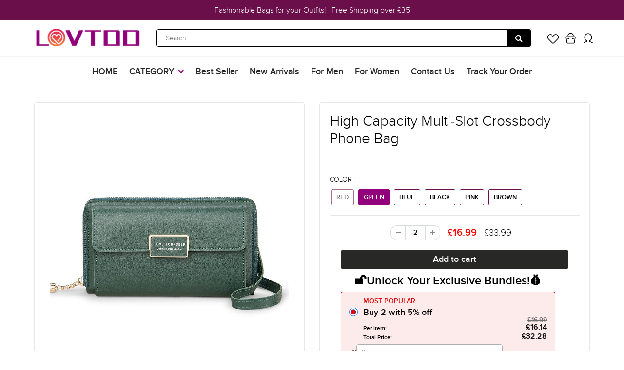

--- FILE ---
content_type: text/html; charset=utf-8
request_url: https://www.luvtoo.co.uk/collections/for-women/products/high-capacity-multi-slot-crossbody-phone-bag
body_size: 28641
content:
<!doctype html>
<html lang="en" class="noIE">
  <head>
    <meta name="google-site-verification" content="fBk7xKPt9Sd92eqR2UtLUW-M8_r0G8ty1wwr83JTAcg" />
    
 

<!-- Google Tag Manager -->
<script>(function(w,d,s,l,i){w[l]=w[l]||[];w[l].push({'gtm.start':
new Date().getTime(),event:'gtm.js'});var f=d.getElementsByTagName(s)[0],
j=d.createElement(s),dl=l!='dataLayer'?'&l='+l:'';j.async=true;j.src=
'https://www.googletagmanager.com/gtm.js?id='+i+dl;f.parentNode.insertBefore(j,f);
})(window,document,'script','dataLayer','GTM-N79F6X6T');</script>
<!-- End Google Tag Manager -->
    
    
    <!-- Basic page needs ================================================== -->
    <meta charset="utf-8">
    <meta name="viewport" content="width=device-width, initial-scale=1, maximum-scale=1">

    <!-- Title and description ================================================== -->
    <title>
      High Capacity Multi-Slot Crossbody Phone Bag &ndash; luvtoo
    </title>

    
    <meta name="description" content="FEATURES ✅Meet daily needs of storage bank card, cellphone, lipsticks, tissue, cellphone, keys. ✅With detachable hook, if you don&#39;t want the shoulder strap you can take it off as well. ✅Two ways to use it, You can use it as a crossbody bag or a shoulder bag. ✅Quilted fashion design, the quilted chain bag is classic and">
    

    <!-- Helpers ================================================== -->
    
  <meta property="og:type" content="product">
  <meta property="og:title" content="High Capacity Multi-Slot Crossbody Phone Bag">
  
  <meta property="og:image" content="http://www.luvtoo.co.uk/cdn/shop/products/7_3e80fc7c-9115-4d6e-8709-7267a72c33f4_800x.jpg?v=1643076220">
  <meta property="og:image:secure_url" content="https://www.luvtoo.co.uk/cdn/shop/products/7_3e80fc7c-9115-4d6e-8709-7267a72c33f4_800x.jpg?v=1643076220">
  
  <meta property="og:image" content="http://www.luvtoo.co.uk/cdn/shop/products/1_35e12fff-7dee-4fe0-8f2c-e5ba05e73b0b_800x.jpg?v=1646295349">
  <meta property="og:image:secure_url" content="https://www.luvtoo.co.uk/cdn/shop/products/1_35e12fff-7dee-4fe0-8f2c-e5ba05e73b0b_800x.jpg?v=1646295349">
  
  <meta property="og:image" content="http://www.luvtoo.co.uk/cdn/shop/products/4_3ecd8323-ef06-4e43-bfc5-c46be7744722_800x.jpg?v=1646295349">
  <meta property="og:image:secure_url" content="https://www.luvtoo.co.uk/cdn/shop/products/4_3ecd8323-ef06-4e43-bfc5-c46be7744722_800x.jpg?v=1646295349">
  
  <meta property="og:price:amount" content="16.99">
  <meta property="og:price:currency" content="GBP">


  <meta property="og:description" content="FEATURES ✅Meet daily needs of storage bank card, cellphone, lipsticks, tissue, cellphone, keys. ✅With detachable hook, if you don&#39;t want the shoulder strap you can take it off as well. ✅Two ways to use it, You can use it as a crossbody bag or a shoulder bag. ✅Quilted fashion design, the quilted chain bag is classic and">

  <meta property="og:url" content="https://www.luvtoo.co.uk/products/high-capacity-multi-slot-crossbody-phone-bag">
  <meta property="og:site_name" content="luvtoo">



<meta name="twitter:card" content="summary">

  <meta name="twitter:title" content="High Capacity Multi-Slot Crossbody Phone Bag">
  <meta name="twitter:description" content="FEATURES ✅Meet daily needs of storage bank card, cellphone, lipsticks, tissue, cellphone, keys. ✅With detachable hook, if you don&#39;t want the shoulder strap you can take it off as well. ✅Two ways to use it, You can use it as a crossbody bag or a shoulder bag. ✅Quilted fashion design, the quilted chain bag is classic and never out of date. ✅Simple and elegant, it&#39;s perfect for dating, party and evening out. SPECIFICATIONS Bag Type: Crossbody Bag, Phone Holder, Wallet Gender: Female Material: PU Leather Occasion: Daily, Shop, Travel, Others Strap Type: Adjustable Straps Closure Type: Zipper, Buckle Size(L * W * H): 7.87&#39;&#39; * 1.57&#39;&#39; * 4.33&#39;&#39; Inches/ 20 * 4 * 11 CM Strap length: Longest length: 53.15 Inch/ 135 CM, Shortest length: 29.13 Inch/ 74 CM Interior Structure: Buckle Pocket, 12 Card Slots, 2 Cash Compartment, Interior Zipper Pocket Color: Red Green Blue Black Pink Brown PACKAGE 1">
  <meta name="twitter:image" content="https://www.luvtoo.co.uk/cdn/shop/products/7_3e80fc7c-9115-4d6e-8709-7267a72c33f4_800x.jpg?v=1643076220">
  <meta name="twitter:image:width" content="240">
  <meta name="twitter:image:height" content="240">

    <link rel="canonical" href="https://www.luvtoo.co.uk/products/high-capacity-multi-slot-crossbody-phone-bag">
    <meta name="viewport" content="width=device-width,initial-scale=1">
    <meta name="theme-color" content="#92017b">

    
    <link rel="shortcut icon" href="//www.luvtoo.co.uk/cdn/shop/t/11/assets/favicon.png?v=156946219498901105121715131018" type="image/png" />
    
    
    <link href="//www.luvtoo.co.uk/cdn/shop/t/11/assets/apps.css?v=143569708629815030191715131018" rel="stylesheet" type="text/css" media="all" />
    <link href="//www.luvtoo.co.uk/cdn/shop/t/11/assets/style.css?v=71437643532112747891716272864" rel="stylesheet" type="text/css" media="all" />
    <link href="//www.luvtoo.co.uk/cdn/shop/t/11/assets/flexslider.css?v=43846151224828314871715131018" rel="stylesheet" type="text/css" media="all" />
    <link href="//www.luvtoo.co.uk/cdn/shop/t/11/assets/flexslider-product.css?v=119896481061876481671715131018" rel="stylesheet" type="text/css" media="all" />
    
    
    

    <!-- Header hook for plugins ================================================== -->
    <script>window.performance && window.performance.mark && window.performance.mark('shopify.content_for_header.start');</script><meta id="shopify-digital-wallet" name="shopify-digital-wallet" content="/53367570604/digital_wallets/dialog">
<meta name="shopify-checkout-api-token" content="f668a03f327f505cf7fa431f5f3a7826">
<meta id="in-context-paypal-metadata" data-shop-id="53367570604" data-venmo-supported="false" data-environment="production" data-locale="en_US" data-paypal-v4="true" data-currency="GBP">
<link rel="alternate" type="application/json+oembed" href="https://www.luvtoo.co.uk/products/high-capacity-multi-slot-crossbody-phone-bag.oembed">
<script async="async" src="/checkouts/internal/preloads.js?locale=en-GB"></script>
<script id="shopify-features" type="application/json">{"accessToken":"f668a03f327f505cf7fa431f5f3a7826","betas":["rich-media-storefront-analytics"],"domain":"www.luvtoo.co.uk","predictiveSearch":true,"shopId":53367570604,"locale":"en"}</script>
<script>var Shopify = Shopify || {};
Shopify.shop = "luvtoo.myshopify.com";
Shopify.locale = "en";
Shopify.currency = {"active":"GBP","rate":"1.0"};
Shopify.country = "GB";
Shopify.theme = {"name":"5.8修改cart","id":136046280876,"schema_name":"ShowTime","schema_version":"5.0.6","theme_store_id":null,"role":"main"};
Shopify.theme.handle = "null";
Shopify.theme.style = {"id":null,"handle":null};
Shopify.cdnHost = "www.luvtoo.co.uk/cdn";
Shopify.routes = Shopify.routes || {};
Shopify.routes.root = "/";</script>
<script type="module">!function(o){(o.Shopify=o.Shopify||{}).modules=!0}(window);</script>
<script>!function(o){function n(){var o=[];function n(){o.push(Array.prototype.slice.apply(arguments))}return n.q=o,n}var t=o.Shopify=o.Shopify||{};t.loadFeatures=n(),t.autoloadFeatures=n()}(window);</script>
<script id="shop-js-analytics" type="application/json">{"pageType":"product"}</script>
<script defer="defer" async type="module" src="//www.luvtoo.co.uk/cdn/shopifycloud/shop-js/modules/v2/client.init-shop-cart-sync_D0dqhulL.en.esm.js"></script>
<script defer="defer" async type="module" src="//www.luvtoo.co.uk/cdn/shopifycloud/shop-js/modules/v2/chunk.common_CpVO7qML.esm.js"></script>
<script type="module">
  await import("//www.luvtoo.co.uk/cdn/shopifycloud/shop-js/modules/v2/client.init-shop-cart-sync_D0dqhulL.en.esm.js");
await import("//www.luvtoo.co.uk/cdn/shopifycloud/shop-js/modules/v2/chunk.common_CpVO7qML.esm.js");

  window.Shopify.SignInWithShop?.initShopCartSync?.({"fedCMEnabled":true,"windoidEnabled":true});

</script>
<script>(function() {
  var isLoaded = false;
  function asyncLoad() {
    if (isLoaded) return;
    isLoaded = true;
    var urls = ["https:\/\/loox.io\/widget\/NyZmlvBVIo\/loox.1635473362408.js?shop=luvtoo.myshopify.com"];
    for (var i = 0; i < urls.length; i++) {
      var s = document.createElement('script');
      s.type = 'text/javascript';
      s.async = true;
      s.src = urls[i];
      var x = document.getElementsByTagName('script')[0];
      x.parentNode.insertBefore(s, x);
    }
  };
  if(window.attachEvent) {
    window.attachEvent('onload', asyncLoad);
  } else {
    window.addEventListener('load', asyncLoad, false);
  }
})();</script>
<script id="__st">var __st={"a":53367570604,"offset":-21600,"reqid":"66a8e5b6-fcf3-442c-bbd9-96bea2214d07-1763852394","pageurl":"www.luvtoo.co.uk\/collections\/for-women\/products\/high-capacity-multi-slot-crossbody-phone-bag","u":"2a0277008bb0","p":"product","rtyp":"product","rid":7156786757804};</script>
<script>window.ShopifyPaypalV4VisibilityTracking = true;</script>
<script id="captcha-bootstrap">!function(){'use strict';const t='contact',e='account',n='new_comment',o=[[t,t],['blogs',n],['comments',n],[t,'customer']],c=[[e,'customer_login'],[e,'guest_login'],[e,'recover_customer_password'],[e,'create_customer']],r=t=>t.map((([t,e])=>`form[action*='/${t}']:not([data-nocaptcha='true']) input[name='form_type'][value='${e}']`)).join(','),a=t=>()=>t?[...document.querySelectorAll(t)].map((t=>t.form)):[];function s(){const t=[...o],e=r(t);return a(e)}const i='password',u='form_key',d=['recaptcha-v3-token','g-recaptcha-response','h-captcha-response',i],f=()=>{try{return window.sessionStorage}catch{return}},m='__shopify_v',_=t=>t.elements[u];function p(t,e,n=!1){try{const o=window.sessionStorage,c=JSON.parse(o.getItem(e)),{data:r}=function(t){const{data:e,action:n}=t;return t[m]||n?{data:e,action:n}:{data:t,action:n}}(c);for(const[e,n]of Object.entries(r))t.elements[e]&&(t.elements[e].value=n);n&&o.removeItem(e)}catch(o){console.error('form repopulation failed',{error:o})}}const l='form_type',E='cptcha';function T(t){t.dataset[E]=!0}const w=window,h=w.document,L='Shopify',v='ce_forms',y='captcha';let A=!1;((t,e)=>{const n=(g='f06e6c50-85a8-45c8-87d0-21a2b65856fe',I='https://cdn.shopify.com/shopifycloud/storefront-forms-hcaptcha/ce_storefront_forms_captcha_hcaptcha.v1.5.2.iife.js',D={infoText:'Protected by hCaptcha',privacyText:'Privacy',termsText:'Terms'},(t,e,n)=>{const o=w[L][v],c=o.bindForm;if(c)return c(t,g,e,D).then(n);var r;o.q.push([[t,g,e,D],n]),r=I,A||(h.body.append(Object.assign(h.createElement('script'),{id:'captcha-provider',async:!0,src:r})),A=!0)});var g,I,D;w[L]=w[L]||{},w[L][v]=w[L][v]||{},w[L][v].q=[],w[L][y]=w[L][y]||{},w[L][y].protect=function(t,e){n(t,void 0,e),T(t)},Object.freeze(w[L][y]),function(t,e,n,w,h,L){const[v,y,A,g]=function(t,e,n){const i=e?o:[],u=t?c:[],d=[...i,...u],f=r(d),m=r(i),_=r(d.filter((([t,e])=>n.includes(e))));return[a(f),a(m),a(_),s()]}(w,h,L),I=t=>{const e=t.target;return e instanceof HTMLFormElement?e:e&&e.form},D=t=>v().includes(t);t.addEventListener('submit',(t=>{const e=I(t);if(!e)return;const n=D(e)&&!e.dataset.hcaptchaBound&&!e.dataset.recaptchaBound,o=_(e),c=g().includes(e)&&(!o||!o.value);(n||c)&&t.preventDefault(),c&&!n&&(function(t){try{if(!f())return;!function(t){const e=f();if(!e)return;const n=_(t);if(!n)return;const o=n.value;o&&e.removeItem(o)}(t);const e=Array.from(Array(32),(()=>Math.random().toString(36)[2])).join('');!function(t,e){_(t)||t.append(Object.assign(document.createElement('input'),{type:'hidden',name:u})),t.elements[u].value=e}(t,e),function(t,e){const n=f();if(!n)return;const o=[...t.querySelectorAll(`input[type='${i}']`)].map((({name:t})=>t)),c=[...d,...o],r={};for(const[a,s]of new FormData(t).entries())c.includes(a)||(r[a]=s);n.setItem(e,JSON.stringify({[m]:1,action:t.action,data:r}))}(t,e)}catch(e){console.error('failed to persist form',e)}}(e),e.submit())}));const S=(t,e)=>{t&&!t.dataset[E]&&(n(t,e.some((e=>e===t))),T(t))};for(const o of['focusin','change'])t.addEventListener(o,(t=>{const e=I(t);D(e)&&S(e,y())}));const B=e.get('form_key'),M=e.get(l),P=B&&M;t.addEventListener('DOMContentLoaded',(()=>{const t=y();if(P)for(const e of t)e.elements[l].value===M&&p(e,B);[...new Set([...A(),...v().filter((t=>'true'===t.dataset.shopifyCaptcha))])].forEach((e=>S(e,t)))}))}(h,new URLSearchParams(w.location.search),n,t,e,['guest_login'])})(!0,!0)}();</script>
<script integrity="sha256-52AcMU7V7pcBOXWImdc/TAGTFKeNjmkeM1Pvks/DTgc=" data-source-attribution="shopify.loadfeatures" defer="defer" src="//www.luvtoo.co.uk/cdn/shopifycloud/storefront/assets/storefront/load_feature-81c60534.js" crossorigin="anonymous"></script>
<script data-source-attribution="shopify.dynamic_checkout.dynamic.init">var Shopify=Shopify||{};Shopify.PaymentButton=Shopify.PaymentButton||{isStorefrontPortableWallets:!0,init:function(){window.Shopify.PaymentButton.init=function(){};var t=document.createElement("script");t.src="https://www.luvtoo.co.uk/cdn/shopifycloud/portable-wallets/latest/portable-wallets.en.js",t.type="module",document.head.appendChild(t)}};
</script>
<script data-source-attribution="shopify.dynamic_checkout.buyer_consent">
  function portableWalletsHideBuyerConsent(e){var t=document.getElementById("shopify-buyer-consent"),n=document.getElementById("shopify-subscription-policy-button");t&&n&&(t.classList.add("hidden"),t.setAttribute("aria-hidden","true"),n.removeEventListener("click",e))}function portableWalletsShowBuyerConsent(e){var t=document.getElementById("shopify-buyer-consent"),n=document.getElementById("shopify-subscription-policy-button");t&&n&&(t.classList.remove("hidden"),t.removeAttribute("aria-hidden"),n.addEventListener("click",e))}window.Shopify?.PaymentButton&&(window.Shopify.PaymentButton.hideBuyerConsent=portableWalletsHideBuyerConsent,window.Shopify.PaymentButton.showBuyerConsent=portableWalletsShowBuyerConsent);
</script>
<script data-source-attribution="shopify.dynamic_checkout.cart.bootstrap">document.addEventListener("DOMContentLoaded",(function(){function t(){return document.querySelector("shopify-accelerated-checkout-cart, shopify-accelerated-checkout")}if(t())Shopify.PaymentButton.init();else{new MutationObserver((function(e,n){t()&&(Shopify.PaymentButton.init(),n.disconnect())})).observe(document.body,{childList:!0,subtree:!0})}}));
</script>
<script id='scb4127' type='text/javascript' async='' src='https://www.luvtoo.co.uk/cdn/shopifycloud/privacy-banner/storefront-banner.js'></script><link id="shopify-accelerated-checkout-styles" rel="stylesheet" media="screen" href="https://www.luvtoo.co.uk/cdn/shopifycloud/portable-wallets/latest/accelerated-checkout-backwards-compat.css" crossorigin="anonymous">
<style id="shopify-accelerated-checkout-cart">
        #shopify-buyer-consent {
  margin-top: 1em;
  display: inline-block;
  width: 100%;
}

#shopify-buyer-consent.hidden {
  display: none;
}

#shopify-subscription-policy-button {
  background: none;
  border: none;
  padding: 0;
  text-decoration: underline;
  font-size: inherit;
  cursor: pointer;
}

#shopify-subscription-policy-button::before {
  box-shadow: none;
}

      </style>

<script>window.performance && window.performance.mark && window.performance.mark('shopify.content_for_header.end');</script>

    <!--[if lt IE 9]>
    <script src="//html5shiv.googlecode.com/svn/trunk/html5.js" type="text/javascript"></script>
    <![endif]-->

    

    <script src="//www.luvtoo.co.uk/cdn/shop/t/11/assets/jquery.js?v=105778841822381192391715131018" type="text/javascript"></script>
    
    <!-- Theme Global App JS ================================================== -->
    <script>
      
     
      
      
      var app = app || {
        data:{
          template:"product",
          money_format: "£{{amount}}"
        }
      }
    </script>
     <script>
if(document.location.href.indexOf('?sort_by=best-selling') > -1) { 
var url = document.location.href;
document.location.href = url.replace("?sort_by=best-selling","");
}
if(document.location.href.indexOf('?sort_by=created-descending') > -1) { 
var url = document.location.href;
document.location.href = url.replace("?sort_by=created-descending","");
} 
if(document.location.href.indexOf('?sort_by=manual') > -1) { 
var url = document.location.href;
document.location.href = url.replace("?sort_by=manual","");
} 
if(document.location.href.indexOf('?sort_by=title-descending') > -1) { 
var url = document.location.href;
document.location.href = url.replace("?sort_by=title-descending","");
} 
if(document.location.href.indexOf('?sort_by=price-ascending') > -1) { 
var url = document.location.href;
document.location.href = url.replace("?sort_by=price-ascending","");
} 
if(document.location.href.indexOf('?sort_by=price-descending') > -1) { 
var url = document.location.href;
document.location.href = url.replace("?sort_by=price-descending","");
} 
if(document.location.href.indexOf('?sort_by=created-ascending') > -1) { 
var url = document.location.href;
document.location.href = url.replace("?sort_by=created-ascending","");
} 
if(document.location.href.indexOf('?sort_by=title-ascending') > -1) { 
var url = document.location.href;
document.location.href = url.replace("?sort_by=title-ascending","");
} 
if(document.location.href.indexOf('&sort_by=best-selling') > -1) { 
var url = document.location.href;
document.location.href = url.replace("&sort_by=best-selling","");
}
if(document.location.href.indexOf('&sort_by=created-descending') > -1) { 
var url = document.location.href;
document.location.href = url.replace("&sort_by=created-descending","");
} 
if(document.location.href.indexOf('&sort_by=manual') > -1) { 
var url = document.location.href;
document.location.href = url.replace("&sort_by=manual","");
} 
if(document.location.href.indexOf('&sort_by=title-descending') > -1) { 
var url = document.location.href;
document.location.href = url.replace("&sort_by=title-descending","");
} 
if(document.location.href.indexOf('&sort_by=price-ascending') > -1) { 
var url = document.location.href;
document.location.href = url.replace("&sort_by=price-ascending","");
} 
if(document.location.href.indexOf('&sort_by=price-descending') > -1) { 
var url = document.location.href;
document.location.href = url.replace("&sort_by=price-descending","");
} 
if(document.location.href.indexOf('&sort_by=created-ascending') > -1) { 
var url = document.location.href;
document.location.href = url.replace("&sort_by=created-ascending","");
} 
if(document.location.href.indexOf('&sort_by=title-ascending') > -1) { 
var url = document.location.href;
document.location.href = url.replace("&sort_by=title-ascending","");
}   
</script>
     <script src="//www.luvtoo.co.uk/cdn/shop/t/11/assets/scripts.js?v=50209468581226618351715152450" type="text/javascript"></script>          
    
	<script>var loox_global_hash = '1746537045878';</script><script>var loox_floating_widget = {"active":true,"rtl":false,"position":"right","button_text":"Reviews","button_bg_color":"333333","button_text_color":"FFFFFF","display_on_home_page":true,"display_on_product_page":true,"display_on_cart_page":true,"display_on_other_pages":false,"hide_on_mobile":false,"orientation":"default"};
</script><style>.loox-reviews-default { max-width: 1200px; margin: 0 auto; }</style>
    
    

<!-- Global site tag (gtag.js) - Google Ads: AW-678002749 -->
<script async src="https://www.googletagmanager.com/gtag/js?id=AW-678002749"></script>
<script>
  window.dataLayer = window.dataLayer || [];
  function gtag(){dataLayer.push(arguments);}
  gtag('js', new Date());
  gtag('config', 'AW-678002749');
</script>

<script>
  var dynamic_currency = "GBP"
  var dynamic_ads_id = "AW-678002749"
  var dynamic_price,dynamic_variant_id,dynamic_product_id,dynamic_variants,dynamic_id;
  jQuery(function($){
    
    
      
    dynamic_variant_id = $('select[name="id"]').val();
    dynamic_product_id = meta.product.id;
    dynamic_variants = meta.product.variants;
//     if(dynamic_variant_id && dynamic_product_id){
//       dynamic_id = "shopify_"+dynamic_currency+"_"+dynamic_product_id+"_"+dynamic_variant_id;
//     }
    if(dynamic_variants.length>0){
      for (var i = 0;i < dynamic_variants.length; i++) {
        if(dynamic_variants[i].id==dynamic_variant_id){
          dynamic_price = dynamic_variants[i].price/100;
          dynamic_id = dynamic_variants[i].sku
        }
      }
    }
      var dynamicdata = {
        'send_to': dynamic_ads_id,
        'value': dynamic_price,
        'items': [{
          'id': dynamic_id,
          'google_business_vertical': 'retail'
        }]
      }
      gtag('event', 'view_item', dynamicdata);
          
      console.log("view_item",dynamicdata)
      
      if($(".dynamicBtn").length>0){
        $(".dynamicBtn").on('click',function(){
          var qty = $("#quantity").val() || 1
          var dynamicdata = {
            'send_to': dynamic_ads_id,
            'value': ((dynamic_price*100)*qty)/100,
            'items': [{
              'id': dynamic_id,
              'google_business_vertical': 'retail'
            }]
          }
          gtag('event', 'add_to_cart', dynamicdata);
          
          console.log("add_to_cart",dynamicdata)
          
          $("#addToCartForm").submit();
        })
      }
      
    
  })
</script> 
    
    <!-- Global site tag (gtag.js) - Google Ads: 540852595 -->
<script async src="https://www.googletagmanager.com/gtag/js?id=AW-540852595"></script>
<script>
  window.dataLayer = window.dataLayer || [];
  function gtag(){dataLayer.push(arguments);}
  gtag('js', new Date());

  gtag('config', 'AW-540852595');
</script>

    
<!-- BEGIN app block: shopify://apps/vitals/blocks/app-embed/aeb48102-2a5a-4f39-bdbd-d8d49f4e20b8 --><link rel="preconnect" href="https://appsolve.io/" /><link rel="preconnect" href="https://cdn-sf.vitals.app/" /><script data-ver="58" id="vtlsAebData" class="notranslate">window.vtlsLiquidData = window.vtlsLiquidData || {};window.vtlsLiquidData.buildId = 54252;

window.vtlsLiquidData.apiHosts = {
	...window.vtlsLiquidData.apiHosts,
	"1": "https://appsolve.io"
};
	window.vtlsLiquidData.moduleSettings = {"1":{"3":"000000","4":"center","5":"icon","44":"30_back,guaranteed,accredited,low_prices","85":"","86":20,"87":20,"148":100,"978":"{}","1060":"303030"},"16":{"232":true,"245":"bottom","246":"bottom","247":"Add to Cart","411":true,"417":true,"418":true,"477":"custom","478":"c70000","479":"ffffff","489":true,"843":"e0dbdb","844":"2e2e2e","921":false,"922":true,"923":true,"924":"1","925":"0","952":"{\"cssVariables\":{\"traits\":{\"borderRadius\":{\"default\":\"3px\"},\"borderColor\":{\"default\":\"#000000\"}}},\"container\":{\"traits\":{\"height\":{\"default\":\"80px\"}}}}","1021":true,"1110":false,"1154":0,"1155":true,"1156":true,"1157":false,"1158":0,"1159":false,"1160":false,"1161":false,"1162":false,"1163":false,"1182":false,"1183":true,"1184":"","1185":false},"48":{"469":true,"491":true,"588":true,"595":false,"603":"","605":"","606":"","781":true,"783":1,"876":0,"1076":true,"1105":0},"53":{"636":"4b8e15","637":"ffffff","638":0,"639":5,"640":"You save:","642":"Out of stock","643":"This item:","644":"Total Price:","645":true,"646":"Add to cart","647":"for","648":"with","649":"off","650":"each","651":"Buy","652":"Subtotal","653":"Discount","654":"Old price","655":0,"656":0,"657":0,"658":0,"659":"ffffff","660":14,"661":"center","671":"000000","702":"Quantity","731":"and","733":0,"734":"362e94","735":"8e86ed","736":true,"737":true,"738":true,"739":"right","740":60,"741":"Free of charge","742":"Free","743":"Claim gift","744":"1,2,4,5","750":"Gift","762":"Discount","763":false,"773":"Your product has been added to the cart.","786":"save","848":"ffffff","849":"f6f6f6","850":"4f4f4f","851":"Per item:","895":"eceeef","1007":"Pick another","1010":"{}","1012":false,"1028":"Other customers loved this offer","1029":"Add to order\t","1030":"Added to order","1031":"Check out","1032":1,"1033":"{}","1035":"See more","1036":"See less","1037":"{}","1077":"%","1083":"Check out","1085":100,"1086":"cd1900","1091":10,"1092":1,"1093":"{}","1164":"Free shipping","1188":"light","1190":"center","1191":"light","1192":"square"}};

window.vtlsLiquidData.shopThemeName = "ShowTime";window.vtlsLiquidData.settingTranslation = {"1":{"85":{"en":""}},"53":{"640":{"en":"You save:"},"642":{"en":"Out of stock"},"643":{"en":"This item:"},"644":{"en":"Total Price:"},"646":{"en":"Add to cart"},"647":{"en":"for"},"648":{"en":"with"},"649":{"en":"off"},"650":{"en":"each"},"651":{"en":"Buy"},"652":{"en":"Subtotal"},"653":{"en":"Discount"},"654":{"en":"Old price"},"702":{"en":"Quantity"},"731":{"en":"and"},"741":{"en":"Free of charge"},"742":{"en":"Free"},"743":{"en":"Claim gift"},"750":{"en":"Gift"},"762":{"en":"Discount"},"773":{"en":"Your product has been added to the cart."},"786":{"en":"save"},"851":{"en":"Per item:"},"1007":{"en":"Pick another"},"1028":{"en":"Other customers loved this offer"},"1029":{"en":"Add to order\t"},"1030":{"en":"Added to order"},"1031":{"en":"Check out"},"1035":{"en":"See more"},"1036":{"en":"See less"},"1083":{"en":"Check out"},"1164":{"en":"Free shipping"},"1167":{"en":"Unavailable"}},"16":{"1184":{"en":""}}};window.vtlsLiquidData.ubOfferTypes={"1":[1,2],"2":[1,2]};window.vtlsLiquidData.usesFunctions=true;window.vtlsLiquidData.shopSettings={};window.vtlsLiquidData.shopSettings.cartType="page";window.vtlsLiquidData.spat="d1f840c345cde3ad9bbb9aee01d179bc";window.vtlsLiquidData.shopInfo={id:53367570604,domain:"www.luvtoo.co.uk",shopifyDomain:"luvtoo.myshopify.com",primaryLocaleIsoCode: "en",defaultCurrency:"GBP",enabledCurrencies:["GBP"],moneyFormat:"£{{amount}}",moneyWithCurrencyFormat:"£{{amount}} GBP",appId:"1",appName:"Vitals",};window.vtlsLiquidData.acceptedScopes = {"1":[26,25,27,28,29,30,31,32,33,34,35,36,37,38,22,2,8,14,20,24,16,18,10,13,21,4,11,1,7,3,19,23,15,17,9,12]};window.vtlsLiquidData.product = {"id": 7156786757804,"available": true,"title": "High Capacity Multi-Slot Crossbody Phone Bag","handle": "high-capacity-multi-slot-crossbody-phone-bag","vendor": "luvtoo","type": "","tags": ["bag","crossbody bag","messenger bag","women"],"description": "1","featured_image":{"src": "//www.luvtoo.co.uk/cdn/shop/products/7_3e80fc7c-9115-4d6e-8709-7267a72c33f4.jpg?v=1643076220","aspect_ratio": "1.0"},"collectionIds": [293066801324,243098189996,286960091308,287050465452,287112102060,243089997996,281399361708,278342762668,287362678956,278370975916],"variants": [{"id": 41098182754476,"title": "Red","option1": "Red","option2": null,"option3": null,"price": 1699,"compare_at_price": 3399,"available": false,"image":{"src": "//www.luvtoo.co.uk/cdn/shop/products/12_0395c558-2cde-4e80-a3af-c88966e53422.jpg?v=1643001928","alt": "High Capacity Multi-Slot Crossbody Phone Bag","aspect_ratio": 1.0},"featured_media_id":24087344709804,"is_preorderable":0},{"id": 41098182787244,"title": "Green","option1": "Green","option2": null,"option3": null,"price": 1699,"compare_at_price": 3399,"available": true,"image":{"src": "//www.luvtoo.co.uk/cdn/shop/products/8_c955e2d4-47d1-4a9a-8e8d-3018ab2e1f48.jpg?v=1643001928","alt": "High Capacity Multi-Slot Crossbody Phone Bag","aspect_ratio": 1.0},"featured_media_id":24087344578732,"is_preorderable":0},{"id": 41098182820012,"title": "Blue","option1": "Blue","option2": null,"option3": null,"price": 1699,"compare_at_price": 3399,"available": true,"image":{"src": "//www.luvtoo.co.uk/cdn/shop/products/9_6aa7f39e-37f1-4f7f-a6f7-db6531b6871e.jpg?v=1643001928","alt": "High Capacity Multi-Slot Crossbody Phone Bag","aspect_ratio": 1.0},"featured_media_id":24087344611500,"is_preorderable":0},{"id": 41098182852780,"title": "Black","option1": "Black","option2": null,"option3": null,"price": 1699,"compare_at_price": 3399,"available": true,"image":{"src": "//www.luvtoo.co.uk/cdn/shop/products/10_13b450b7-bdd5-40e5-a45e-b8125e840c72.jpg?v=1643001928","alt": "High Capacity Multi-Slot Crossbody Phone Bag","aspect_ratio": 1.0},"featured_media_id":24087344644268,"is_preorderable":0},{"id": 41098182885548,"title": "Pink","option1": "Pink","option2": null,"option3": null,"price": 1699,"compare_at_price": 3399,"available": true,"image":{"src": "//www.luvtoo.co.uk/cdn/shop/products/11_f11d4450-f331-4e07-a383-ed0084bcb621.jpg?v=1643001928","alt": "High Capacity Multi-Slot Crossbody Phone Bag","aspect_ratio": 1.0},"featured_media_id":24087344677036,"is_preorderable":0},{"id": 41098182918316,"title": "Brown","option1": "Brown","option2": null,"option3": null,"price": 1699,"compare_at_price": 3399,"available": true,"image":{"src": "//www.luvtoo.co.uk/cdn/shop/products/7_3e80fc7c-9115-4d6e-8709-7267a72c33f4.jpg?v=1643076220","alt": "High Capacity Multi-Slot Crossbody Phone Bag","aspect_ratio": 1.0},"featured_media_id":24087344545964,"is_preorderable":0}],"options": [{"name": "Color"}],"metafields": {"reviews": {}}};window.vtlsLiquidData.cacheKeys = [1738719383,1738719581,1738719383,1763063977,1738719384,1738719384,1738719384,1738719384 ];</script><script id="vtlsAebDynamicFunctions" class="notranslate">window.vtlsLiquidData = window.vtlsLiquidData || {};window.vtlsLiquidData.dynamicFunctions = ({$,vitalsGet,vitalsSet,VITALS_GET_$_DESCRIPTION,VITALS_GET_$_END_SECTION,VITALS_GET_$_ATC_FORM,VITALS_GET_$_ATC_BUTTON,submit_button,form_add_to_cart,cartItemVariantId,VITALS_EVENT_CART_UPDATED,VITALS_EVENT_DISCOUNTS_LOADED,VITALS_EVENT_PRICES_UPDATED,VITALS_EVENT_RENDER_CAROUSEL_STARS,VITALS_EVENT_RENDER_COLLECTION_STARS,VITALS_EVENT_SMART_BAR_RENDERED,VITALS_EVENT_SMART_BAR_CLOSED,VITALS_EVENT_TABS_RENDERED,VITALS_EVENT_VARIANT_CHANGED,VITALS_EVENT_ATC_BUTTON_FOUND,VITALS_IS_MOBILE,VITALS_PAGE_TYPE,VITALS_APPEND_CSS,VITALS_HOOK__CAN_EXECUTE_CHECKOUT,VITALS_HOOK__GET_CUSTOM_CHECKOUT_URL_PARAMETERS,VITALS_HOOK__GET_CUSTOM_VARIANT_SELECTOR,VITALS_HOOK__GET_IMAGES_DEFAULT_SIZE,VITALS_HOOK__ON_CLICK_CHECKOUT_BUTTON,VITALS_HOOK__DONT_ACCELERATE_CHECKOUT,VITALS_HOOK__ON_ATC_STAY_ON_THE_SAME_PAGE,VITALS_HOOK__CAN_EXECUTE_ATC,VITALS_FLAG__IGNORE_VARIANT_ID_FROM_URL,VITALS_FLAG__UPDATE_ATC_BUTTON_REFERENCE,VITALS_FLAG__UPDATE_CART_ON_CHECKOUT,VITALS_FLAG__USE_CAPTURE_FOR_ATC_BUTTON,VITALS_FLAG__USE_FIRST_ATC_SPAN_FOR_PRE_ORDER,VITALS_FLAG__USE_HTML_FOR_STICKY_ATC_BUTTON,VITALS_FLAG__STOP_EXECUTION,VITALS_FLAG__USE_CUSTOM_COLLECTION_FILTER_DROPDOWN,VITALS_FLAG__PRE_ORDER_START_WITH_OBSERVER,VITALS_FLAG__PRE_ORDER_OBSERVER_DELAY,VITALS_FLAG__ON_CHECKOUT_CLICK_USE_CAPTURE_EVENT,handle,}) => {return {"147": {"location":"description","locator":"before"},"686": {"location":"atc_button","locator":"after"},"687": {"location":"atc_button","locator":"after"},};};</script><script id="vtlsAebDocumentInjectors" class="notranslate">window.vtlsLiquidData = window.vtlsLiquidData || {};window.vtlsLiquidData.documentInjectors = ({$,vitalsGet,vitalsSet,VITALS_IS_MOBILE,VITALS_APPEND_CSS}) => {const documentInjectors = {};documentInjectors["12"]={};documentInjectors["12"]["d"]=[];documentInjectors["12"]["d"]["0"]={};documentInjectors["12"]["d"]["0"]["a"]=[];documentInjectors["12"]["d"]["0"]["s"]="form[action*=\"\/cart\/add\"]:visible:not([id*=\"product-form-installment\"]):not([id*=\"product-installment-form\"]):not(.vtls-exclude-atc-injector *)";documentInjectors["11"]={};documentInjectors["11"]["d"]=[];documentInjectors["11"]["d"]["0"]={};documentInjectors["11"]["d"]["0"]["a"]={"ctx":"inside","last":false};documentInjectors["11"]["d"]["0"]["s"]="[name=\"add\"]:not(.swym-button)";documentInjectors["1"]={};documentInjectors["1"]["d"]=[];documentInjectors["1"]["d"]["0"]={};documentInjectors["1"]["d"]["0"]["a"]=null;documentInjectors["1"]["d"]["0"]["s"]="div[itemprop=\"description\"]";documentInjectors["2"]={};documentInjectors["2"]["d"]=[];documentInjectors["2"]["d"]["0"]={};documentInjectors["2"]["d"]["0"]["a"]={"l":"after"};documentInjectors["2"]["d"]["0"]["s"]="#content \u003e .container \u003e .pro_main_c";documentInjectors["3"]={};documentInjectors["3"]["d"]=[];documentInjectors["3"]["d"]["0"]={};documentInjectors["3"]["d"]["0"]["a"]={"last":true};documentInjectors["3"]["d"]["0"]["s"]=".total-price";documentInjectors["3"]["d"]["0"]["js"]=function(left_subtotal, right_subtotal, cart_html) { var vitalsDiscountsDiv = ".vitals-discounts";
if ($(vitalsDiscountsDiv).length === 0) {
$('.total-price').last().html(cart_html);
}

};documentInjectors["10"]={};documentInjectors["10"]["d"]=[];documentInjectors["10"]["d"]["0"]={};documentInjectors["10"]["d"]["0"]["a"]=[];documentInjectors["10"]["d"]["0"]["s"]="div.qty.product-page-qty";return documentInjectors;};</script><script id="vtlsAebBundle" src="https://cdn-sf.vitals.app/assets/js/bundle-14b5346046404290af1707900db08be6.js" async></script>

<!-- END app block --><script src="https://cdn.shopify.com/extensions/0199ddbe-b5ed-768e-82ce-b82de4008d87/omnisend-48/assets/omnisend-in-shop.js" type="text/javascript" defer="defer"></script>
<script src="https://cdn.shopify.com/extensions/019aa3b5-bac5-7a95-a2df-9ab17a273b6c/aftersell-518/assets/aftersell-utm-triggers.js" type="text/javascript" defer="defer"></script>
<link href="https://monorail-edge.shopifysvc.com" rel="dns-prefetch">
<script>(function(){if ("sendBeacon" in navigator && "performance" in window) {try {var session_token_from_headers = performance.getEntriesByType('navigation')[0].serverTiming.find(x => x.name == '_s').description;} catch {var session_token_from_headers = undefined;}var session_cookie_matches = document.cookie.match(/_shopify_s=([^;]*)/);var session_token_from_cookie = session_cookie_matches && session_cookie_matches.length === 2 ? session_cookie_matches[1] : "";var session_token = session_token_from_headers || session_token_from_cookie || "";function handle_abandonment_event(e) {var entries = performance.getEntries().filter(function(entry) {return /monorail-edge.shopifysvc.com/.test(entry.name);});if (!window.abandonment_tracked && entries.length === 0) {window.abandonment_tracked = true;var currentMs = Date.now();var navigation_start = performance.timing.navigationStart;var payload = {shop_id: 53367570604,url: window.location.href,navigation_start,duration: currentMs - navigation_start,session_token,page_type: "product"};window.navigator.sendBeacon("https://monorail-edge.shopifysvc.com/v1/produce", JSON.stringify({schema_id: "online_store_buyer_site_abandonment/1.1",payload: payload,metadata: {event_created_at_ms: currentMs,event_sent_at_ms: currentMs}}));}}window.addEventListener('pagehide', handle_abandonment_event);}}());</script>
<script id="web-pixels-manager-setup">(function e(e,d,r,n,o){if(void 0===o&&(o={}),!Boolean(null===(a=null===(i=window.Shopify)||void 0===i?void 0:i.analytics)||void 0===a?void 0:a.replayQueue)){var i,a;window.Shopify=window.Shopify||{};var t=window.Shopify;t.analytics=t.analytics||{};var s=t.analytics;s.replayQueue=[],s.publish=function(e,d,r){return s.replayQueue.push([e,d,r]),!0};try{self.performance.mark("wpm:start")}catch(e){}var l=function(){var e={modern:/Edge?\/(1{2}[4-9]|1[2-9]\d|[2-9]\d{2}|\d{4,})\.\d+(\.\d+|)|Firefox\/(1{2}[4-9]|1[2-9]\d|[2-9]\d{2}|\d{4,})\.\d+(\.\d+|)|Chrom(ium|e)\/(9{2}|\d{3,})\.\d+(\.\d+|)|(Maci|X1{2}).+ Version\/(15\.\d+|(1[6-9]|[2-9]\d|\d{3,})\.\d+)([,.]\d+|)( \(\w+\)|)( Mobile\/\w+|) Safari\/|Chrome.+OPR\/(9{2}|\d{3,})\.\d+\.\d+|(CPU[ +]OS|iPhone[ +]OS|CPU[ +]iPhone|CPU IPhone OS|CPU iPad OS)[ +]+(15[._]\d+|(1[6-9]|[2-9]\d|\d{3,})[._]\d+)([._]\d+|)|Android:?[ /-](13[3-9]|1[4-9]\d|[2-9]\d{2}|\d{4,})(\.\d+|)(\.\d+|)|Android.+Firefox\/(13[5-9]|1[4-9]\d|[2-9]\d{2}|\d{4,})\.\d+(\.\d+|)|Android.+Chrom(ium|e)\/(13[3-9]|1[4-9]\d|[2-9]\d{2}|\d{4,})\.\d+(\.\d+|)|SamsungBrowser\/([2-9]\d|\d{3,})\.\d+/,legacy:/Edge?\/(1[6-9]|[2-9]\d|\d{3,})\.\d+(\.\d+|)|Firefox\/(5[4-9]|[6-9]\d|\d{3,})\.\d+(\.\d+|)|Chrom(ium|e)\/(5[1-9]|[6-9]\d|\d{3,})\.\d+(\.\d+|)([\d.]+$|.*Safari\/(?![\d.]+ Edge\/[\d.]+$))|(Maci|X1{2}).+ Version\/(10\.\d+|(1[1-9]|[2-9]\d|\d{3,})\.\d+)([,.]\d+|)( \(\w+\)|)( Mobile\/\w+|) Safari\/|Chrome.+OPR\/(3[89]|[4-9]\d|\d{3,})\.\d+\.\d+|(CPU[ +]OS|iPhone[ +]OS|CPU[ +]iPhone|CPU IPhone OS|CPU iPad OS)[ +]+(10[._]\d+|(1[1-9]|[2-9]\d|\d{3,})[._]\d+)([._]\d+|)|Android:?[ /-](13[3-9]|1[4-9]\d|[2-9]\d{2}|\d{4,})(\.\d+|)(\.\d+|)|Mobile Safari.+OPR\/([89]\d|\d{3,})\.\d+\.\d+|Android.+Firefox\/(13[5-9]|1[4-9]\d|[2-9]\d{2}|\d{4,})\.\d+(\.\d+|)|Android.+Chrom(ium|e)\/(13[3-9]|1[4-9]\d|[2-9]\d{2}|\d{4,})\.\d+(\.\d+|)|Android.+(UC? ?Browser|UCWEB|U3)[ /]?(15\.([5-9]|\d{2,})|(1[6-9]|[2-9]\d|\d{3,})\.\d+)\.\d+|SamsungBrowser\/(5\.\d+|([6-9]|\d{2,})\.\d+)|Android.+MQ{2}Browser\/(14(\.(9|\d{2,})|)|(1[5-9]|[2-9]\d|\d{3,})(\.\d+|))(\.\d+|)|K[Aa][Ii]OS\/(3\.\d+|([4-9]|\d{2,})\.\d+)(\.\d+|)/},d=e.modern,r=e.legacy,n=navigator.userAgent;return n.match(d)?"modern":n.match(r)?"legacy":"unknown"}(),u="modern"===l?"modern":"legacy",c=(null!=n?n:{modern:"",legacy:""})[u],f=function(e){return[e.baseUrl,"/wpm","/b",e.hashVersion,"modern"===e.buildTarget?"m":"l",".js"].join("")}({baseUrl:d,hashVersion:r,buildTarget:u}),m=function(e){var d=e.version,r=e.bundleTarget,n=e.surface,o=e.pageUrl,i=e.monorailEndpoint;return{emit:function(e){var a=e.status,t=e.errorMsg,s=(new Date).getTime(),l=JSON.stringify({metadata:{event_sent_at_ms:s},events:[{schema_id:"web_pixels_manager_load/3.1",payload:{version:d,bundle_target:r,page_url:o,status:a,surface:n,error_msg:t},metadata:{event_created_at_ms:s}}]});if(!i)return console&&console.warn&&console.warn("[Web Pixels Manager] No Monorail endpoint provided, skipping logging."),!1;try{return self.navigator.sendBeacon.bind(self.navigator)(i,l)}catch(e){}var u=new XMLHttpRequest;try{return u.open("POST",i,!0),u.setRequestHeader("Content-Type","text/plain"),u.send(l),!0}catch(e){return console&&console.warn&&console.warn("[Web Pixels Manager] Got an unhandled error while logging to Monorail."),!1}}}}({version:r,bundleTarget:l,surface:e.surface,pageUrl:self.location.href,monorailEndpoint:e.monorailEndpoint});try{o.browserTarget=l,function(e){var d=e.src,r=e.async,n=void 0===r||r,o=e.onload,i=e.onerror,a=e.sri,t=e.scriptDataAttributes,s=void 0===t?{}:t,l=document.createElement("script"),u=document.querySelector("head"),c=document.querySelector("body");if(l.async=n,l.src=d,a&&(l.integrity=a,l.crossOrigin="anonymous"),s)for(var f in s)if(Object.prototype.hasOwnProperty.call(s,f))try{l.dataset[f]=s[f]}catch(e){}if(o&&l.addEventListener("load",o),i&&l.addEventListener("error",i),u)u.appendChild(l);else{if(!c)throw new Error("Did not find a head or body element to append the script");c.appendChild(l)}}({src:f,async:!0,onload:function(){if(!function(){var e,d;return Boolean(null===(d=null===(e=window.Shopify)||void 0===e?void 0:e.analytics)||void 0===d?void 0:d.initialized)}()){var d=window.webPixelsManager.init(e)||void 0;if(d){var r=window.Shopify.analytics;r.replayQueue.forEach((function(e){var r=e[0],n=e[1],o=e[2];d.publishCustomEvent(r,n,o)})),r.replayQueue=[],r.publish=d.publishCustomEvent,r.visitor=d.visitor,r.initialized=!0}}},onerror:function(){return m.emit({status:"failed",errorMsg:"".concat(f," has failed to load")})},sri:function(e){var d=/^sha384-[A-Za-z0-9+/=]+$/;return"string"==typeof e&&d.test(e)}(c)?c:"",scriptDataAttributes:o}),m.emit({status:"loading"})}catch(e){m.emit({status:"failed",errorMsg:(null==e?void 0:e.message)||"Unknown error"})}}})({shopId: 53367570604,storefrontBaseUrl: "https://www.luvtoo.co.uk",extensionsBaseUrl: "https://extensions.shopifycdn.com/cdn/shopifycloud/web-pixels-manager",monorailEndpoint: "https://monorail-edge.shopifysvc.com/unstable/produce_batch",surface: "storefront-renderer",enabledBetaFlags: ["2dca8a86"],webPixelsConfigList: [{"id":"106201260","configuration":"{\"apiURL\":\"https:\/\/api.omnisend.com\",\"appURL\":\"https:\/\/app.omnisend.com\",\"brandID\":\"6160f51d111439001e8780b6\",\"trackingURL\":\"https:\/\/wt.omnisendlink.com\"}","eventPayloadVersion":"v1","runtimeContext":"STRICT","scriptVersion":"aa9feb15e63a302383aa48b053211bbb","type":"APP","apiClientId":186001,"privacyPurposes":["ANALYTICS","MARKETING","SALE_OF_DATA"],"dataSharingAdjustments":{"protectedCustomerApprovalScopes":["read_customer_address","read_customer_email","read_customer_name","read_customer_personal_data","read_customer_phone"]}},{"id":"38273196","eventPayloadVersion":"1","runtimeContext":"LAX","scriptVersion":"1","type":"CUSTOM","privacyPurposes":["SALE_OF_DATA"],"name":"google ads \u0026 google consent"},{"id":"39092396","eventPayloadVersion":"1","runtimeContext":"LAX","scriptVersion":"2","type":"CUSTOM","privacyPurposes":["SALE_OF_DATA"],"name":"Meta pixel"},{"id":"106299564","eventPayloadVersion":"1","runtimeContext":"LAX","scriptVersion":"2","type":"CUSTOM","privacyPurposes":["SALE_OF_DATA"],"name":"Signal Gateway Pixel"},{"id":"shopify-app-pixel","configuration":"{}","eventPayloadVersion":"v1","runtimeContext":"STRICT","scriptVersion":"0450","apiClientId":"shopify-pixel","type":"APP","privacyPurposes":["ANALYTICS","MARKETING"]},{"id":"shopify-custom-pixel","eventPayloadVersion":"v1","runtimeContext":"LAX","scriptVersion":"0450","apiClientId":"shopify-pixel","type":"CUSTOM","privacyPurposes":["ANALYTICS","MARKETING"]}],isMerchantRequest: false,initData: {"shop":{"name":"luvtoo","paymentSettings":{"currencyCode":"GBP"},"myshopifyDomain":"luvtoo.myshopify.com","countryCode":"GB","storefrontUrl":"https:\/\/www.luvtoo.co.uk"},"customer":null,"cart":null,"checkout":null,"productVariants":[{"price":{"amount":16.99,"currencyCode":"GBP"},"product":{"title":"High Capacity Multi-Slot Crossbody Phone Bag","vendor":"luvtoo","id":"7156786757804","untranslatedTitle":"High Capacity Multi-Slot Crossbody Phone Bag","url":"\/products\/high-capacity-multi-slot-crossbody-phone-bag","type":""},"id":"41098182754476","image":{"src":"\/\/www.luvtoo.co.uk\/cdn\/shop\/products\/12_0395c558-2cde-4e80-a3af-c88966e53422.jpg?v=1643001928"},"sku":"HT24915-C002","title":"Red","untranslatedTitle":"Red"},{"price":{"amount":16.99,"currencyCode":"GBP"},"product":{"title":"High Capacity Multi-Slot Crossbody Phone Bag","vendor":"luvtoo","id":"7156786757804","untranslatedTitle":"High Capacity Multi-Slot Crossbody Phone Bag","url":"\/products\/high-capacity-multi-slot-crossbody-phone-bag","type":""},"id":"41098182787244","image":{"src":"\/\/www.luvtoo.co.uk\/cdn\/shop\/products\/8_c955e2d4-47d1-4a9a-8e8d-3018ab2e1f48.jpg?v=1643001928"},"sku":"HT24915-C004","title":"Green","untranslatedTitle":"Green"},{"price":{"amount":16.99,"currencyCode":"GBP"},"product":{"title":"High Capacity Multi-Slot Crossbody Phone Bag","vendor":"luvtoo","id":"7156786757804","untranslatedTitle":"High Capacity Multi-Slot Crossbody Phone Bag","url":"\/products\/high-capacity-multi-slot-crossbody-phone-bag","type":""},"id":"41098182820012","image":{"src":"\/\/www.luvtoo.co.uk\/cdn\/shop\/products\/9_6aa7f39e-37f1-4f7f-a6f7-db6531b6871e.jpg?v=1643001928"},"sku":"HT24915-C008","title":"Blue","untranslatedTitle":"Blue"},{"price":{"amount":16.99,"currencyCode":"GBP"},"product":{"title":"High Capacity Multi-Slot Crossbody Phone Bag","vendor":"luvtoo","id":"7156786757804","untranslatedTitle":"High Capacity Multi-Slot Crossbody Phone Bag","url":"\/products\/high-capacity-multi-slot-crossbody-phone-bag","type":""},"id":"41098182852780","image":{"src":"\/\/www.luvtoo.co.uk\/cdn\/shop\/products\/10_13b450b7-bdd5-40e5-a45e-b8125e840c72.jpg?v=1643001928"},"sku":"HT24915-C001","title":"Black","untranslatedTitle":"Black"},{"price":{"amount":16.99,"currencyCode":"GBP"},"product":{"title":"High Capacity Multi-Slot Crossbody Phone Bag","vendor":"luvtoo","id":"7156786757804","untranslatedTitle":"High Capacity Multi-Slot Crossbody Phone Bag","url":"\/products\/high-capacity-multi-slot-crossbody-phone-bag","type":""},"id":"41098182885548","image":{"src":"\/\/www.luvtoo.co.uk\/cdn\/shop\/products\/11_f11d4450-f331-4e07-a383-ed0084bcb621.jpg?v=1643001928"},"sku":"HT24915-C009","title":"Pink","untranslatedTitle":"Pink"},{"price":{"amount":16.99,"currencyCode":"GBP"},"product":{"title":"High Capacity Multi-Slot Crossbody Phone Bag","vendor":"luvtoo","id":"7156786757804","untranslatedTitle":"High Capacity Multi-Slot Crossbody Phone Bag","url":"\/products\/high-capacity-multi-slot-crossbody-phone-bag","type":""},"id":"41098182918316","image":{"src":"\/\/www.luvtoo.co.uk\/cdn\/shop\/products\/7_3e80fc7c-9115-4d6e-8709-7267a72c33f4.jpg?v=1643076220"},"sku":"HT24915-C007","title":"Brown","untranslatedTitle":"Brown"}],"purchasingCompany":null},},"https://www.luvtoo.co.uk/cdn","ae1676cfwd2530674p4253c800m34e853cb",{"modern":"","legacy":""},{"shopId":"53367570604","storefrontBaseUrl":"https:\/\/www.luvtoo.co.uk","extensionBaseUrl":"https:\/\/extensions.shopifycdn.com\/cdn\/shopifycloud\/web-pixels-manager","surface":"storefront-renderer","enabledBetaFlags":"[\"2dca8a86\"]","isMerchantRequest":"false","hashVersion":"ae1676cfwd2530674p4253c800m34e853cb","publish":"custom","events":"[[\"page_viewed\",{}],[\"product_viewed\",{\"productVariant\":{\"price\":{\"amount\":16.99,\"currencyCode\":\"GBP\"},\"product\":{\"title\":\"High Capacity Multi-Slot Crossbody Phone Bag\",\"vendor\":\"luvtoo\",\"id\":\"7156786757804\",\"untranslatedTitle\":\"High Capacity Multi-Slot Crossbody Phone Bag\",\"url\":\"\/products\/high-capacity-multi-slot-crossbody-phone-bag\",\"type\":\"\"},\"id\":\"41098182787244\",\"image\":{\"src\":\"\/\/www.luvtoo.co.uk\/cdn\/shop\/products\/8_c955e2d4-47d1-4a9a-8e8d-3018ab2e1f48.jpg?v=1643001928\"},\"sku\":\"HT24915-C004\",\"title\":\"Green\",\"untranslatedTitle\":\"Green\"}}]]"});</script><script>
  window.ShopifyAnalytics = window.ShopifyAnalytics || {};
  window.ShopifyAnalytics.meta = window.ShopifyAnalytics.meta || {};
  window.ShopifyAnalytics.meta.currency = 'GBP';
  var meta = {"product":{"id":7156786757804,"gid":"gid:\/\/shopify\/Product\/7156786757804","vendor":"luvtoo","type":"","variants":[{"id":41098182754476,"price":1699,"name":"High Capacity Multi-Slot Crossbody Phone Bag - Red","public_title":"Red","sku":"HT24915-C002"},{"id":41098182787244,"price":1699,"name":"High Capacity Multi-Slot Crossbody Phone Bag - Green","public_title":"Green","sku":"HT24915-C004"},{"id":41098182820012,"price":1699,"name":"High Capacity Multi-Slot Crossbody Phone Bag - Blue","public_title":"Blue","sku":"HT24915-C008"},{"id":41098182852780,"price":1699,"name":"High Capacity Multi-Slot Crossbody Phone Bag - Black","public_title":"Black","sku":"HT24915-C001"},{"id":41098182885548,"price":1699,"name":"High Capacity Multi-Slot Crossbody Phone Bag - Pink","public_title":"Pink","sku":"HT24915-C009"},{"id":41098182918316,"price":1699,"name":"High Capacity Multi-Slot Crossbody Phone Bag - Brown","public_title":"Brown","sku":"HT24915-C007"}],"remote":false},"page":{"pageType":"product","resourceType":"product","resourceId":7156786757804}};
  for (var attr in meta) {
    window.ShopifyAnalytics.meta[attr] = meta[attr];
  }
</script>
<script class="analytics">
  (function () {
    var customDocumentWrite = function(content) {
      var jquery = null;

      if (window.jQuery) {
        jquery = window.jQuery;
      } else if (window.Checkout && window.Checkout.$) {
        jquery = window.Checkout.$;
      }

      if (jquery) {
        jquery('body').append(content);
      }
    };

    var hasLoggedConversion = function(token) {
      if (token) {
        return document.cookie.indexOf('loggedConversion=' + token) !== -1;
      }
      return false;
    }

    var setCookieIfConversion = function(token) {
      if (token) {
        var twoMonthsFromNow = new Date(Date.now());
        twoMonthsFromNow.setMonth(twoMonthsFromNow.getMonth() + 2);

        document.cookie = 'loggedConversion=' + token + '; expires=' + twoMonthsFromNow;
      }
    }

    var trekkie = window.ShopifyAnalytics.lib = window.trekkie = window.trekkie || [];
    if (trekkie.integrations) {
      return;
    }
    trekkie.methods = [
      'identify',
      'page',
      'ready',
      'track',
      'trackForm',
      'trackLink'
    ];
    trekkie.factory = function(method) {
      return function() {
        var args = Array.prototype.slice.call(arguments);
        args.unshift(method);
        trekkie.push(args);
        return trekkie;
      };
    };
    for (var i = 0; i < trekkie.methods.length; i++) {
      var key = trekkie.methods[i];
      trekkie[key] = trekkie.factory(key);
    }
    trekkie.load = function(config) {
      trekkie.config = config || {};
      trekkie.config.initialDocumentCookie = document.cookie;
      var first = document.getElementsByTagName('script')[0];
      var script = document.createElement('script');
      script.type = 'text/javascript';
      script.onerror = function(e) {
        var scriptFallback = document.createElement('script');
        scriptFallback.type = 'text/javascript';
        scriptFallback.onerror = function(error) {
                var Monorail = {
      produce: function produce(monorailDomain, schemaId, payload) {
        var currentMs = new Date().getTime();
        var event = {
          schema_id: schemaId,
          payload: payload,
          metadata: {
            event_created_at_ms: currentMs,
            event_sent_at_ms: currentMs
          }
        };
        return Monorail.sendRequest("https://" + monorailDomain + "/v1/produce", JSON.stringify(event));
      },
      sendRequest: function sendRequest(endpointUrl, payload) {
        // Try the sendBeacon API
        if (window && window.navigator && typeof window.navigator.sendBeacon === 'function' && typeof window.Blob === 'function' && !Monorail.isIos12()) {
          var blobData = new window.Blob([payload], {
            type: 'text/plain'
          });

          if (window.navigator.sendBeacon(endpointUrl, blobData)) {
            return true;
          } // sendBeacon was not successful

        } // XHR beacon

        var xhr = new XMLHttpRequest();

        try {
          xhr.open('POST', endpointUrl);
          xhr.setRequestHeader('Content-Type', 'text/plain');
          xhr.send(payload);
        } catch (e) {
          console.log(e);
        }

        return false;
      },
      isIos12: function isIos12() {
        return window.navigator.userAgent.lastIndexOf('iPhone; CPU iPhone OS 12_') !== -1 || window.navigator.userAgent.lastIndexOf('iPad; CPU OS 12_') !== -1;
      }
    };
    Monorail.produce('monorail-edge.shopifysvc.com',
      'trekkie_storefront_load_errors/1.1',
      {shop_id: 53367570604,
      theme_id: 136046280876,
      app_name: "storefront",
      context_url: window.location.href,
      source_url: "//www.luvtoo.co.uk/cdn/s/trekkie.storefront.3c703df509f0f96f3237c9daa54e2777acf1a1dd.min.js"});

        };
        scriptFallback.async = true;
        scriptFallback.src = '//www.luvtoo.co.uk/cdn/s/trekkie.storefront.3c703df509f0f96f3237c9daa54e2777acf1a1dd.min.js';
        first.parentNode.insertBefore(scriptFallback, first);
      };
      script.async = true;
      script.src = '//www.luvtoo.co.uk/cdn/s/trekkie.storefront.3c703df509f0f96f3237c9daa54e2777acf1a1dd.min.js';
      first.parentNode.insertBefore(script, first);
    };
    trekkie.load(
      {"Trekkie":{"appName":"storefront","development":false,"defaultAttributes":{"shopId":53367570604,"isMerchantRequest":null,"themeId":136046280876,"themeCityHash":"456291225541508054","contentLanguage":"en","currency":"GBP","eventMetadataId":"3e2f246f-997c-4331-bd16-98093f6061c1"},"isServerSideCookieWritingEnabled":true,"monorailRegion":"shop_domain","enabledBetaFlags":["f0df213a"]},"Session Attribution":{},"S2S":{"facebookCapiEnabled":false,"source":"trekkie-storefront-renderer","apiClientId":580111}}
    );

    var loaded = false;
    trekkie.ready(function() {
      if (loaded) return;
      loaded = true;

      window.ShopifyAnalytics.lib = window.trekkie;

      var originalDocumentWrite = document.write;
      document.write = customDocumentWrite;
      try { window.ShopifyAnalytics.merchantGoogleAnalytics.call(this); } catch(error) {};
      document.write = originalDocumentWrite;

      window.ShopifyAnalytics.lib.page(null,{"pageType":"product","resourceType":"product","resourceId":7156786757804,"shopifyEmitted":true});

      var match = window.location.pathname.match(/checkouts\/(.+)\/(thank_you|post_purchase)/)
      var token = match? match[1]: undefined;
      if (!hasLoggedConversion(token)) {
        setCookieIfConversion(token);
        window.ShopifyAnalytics.lib.track("Viewed Product",{"currency":"GBP","variantId":41098182754476,"productId":7156786757804,"productGid":"gid:\/\/shopify\/Product\/7156786757804","name":"High Capacity Multi-Slot Crossbody Phone Bag - Red","price":"16.99","sku":"HT24915-C002","brand":"luvtoo","variant":"Red","category":"","nonInteraction":true,"remote":false},undefined,undefined,{"shopifyEmitted":true});
      window.ShopifyAnalytics.lib.track("monorail:\/\/trekkie_storefront_viewed_product\/1.1",{"currency":"GBP","variantId":41098182754476,"productId":7156786757804,"productGid":"gid:\/\/shopify\/Product\/7156786757804","name":"High Capacity Multi-Slot Crossbody Phone Bag - Red","price":"16.99","sku":"HT24915-C002","brand":"luvtoo","variant":"Red","category":"","nonInteraction":true,"remote":false,"referer":"https:\/\/www.luvtoo.co.uk\/collections\/for-women\/products\/high-capacity-multi-slot-crossbody-phone-bag"});
      }
    });


        var eventsListenerScript = document.createElement('script');
        eventsListenerScript.async = true;
        eventsListenerScript.src = "//www.luvtoo.co.uk/cdn/shopifycloud/storefront/assets/shop_events_listener-3da45d37.js";
        document.getElementsByTagName('head')[0].appendChild(eventsListenerScript);

})();</script>
  <script>
  if (!window.ga || (window.ga && typeof window.ga !== 'function')) {
    window.ga = function ga() {
      (window.ga.q = window.ga.q || []).push(arguments);
      if (window.Shopify && window.Shopify.analytics && typeof window.Shopify.analytics.publish === 'function') {
        window.Shopify.analytics.publish("ga_stub_called", {}, {sendTo: "google_osp_migration"});
      }
      console.error("Shopify's Google Analytics stub called with:", Array.from(arguments), "\nSee https://help.shopify.com/manual/promoting-marketing/pixels/pixel-migration#google for more information.");
    };
    if (window.Shopify && window.Shopify.analytics && typeof window.Shopify.analytics.publish === 'function') {
      window.Shopify.analytics.publish("ga_stub_initialized", {}, {sendTo: "google_osp_migration"});
    }
  }
</script>
<script
  defer
  src="https://www.luvtoo.co.uk/cdn/shopifycloud/perf-kit/shopify-perf-kit-2.1.2.min.js"
  data-application="storefront-renderer"
  data-shop-id="53367570604"
  data-render-region="gcp-us-central1"
  data-page-type="product"
  data-theme-instance-id="136046280876"
  data-theme-name="ShowTime"
  data-theme-version="5.0.6"
  data-monorail-region="shop_domain"
  data-resource-timing-sampling-rate="10"
  data-shs="true"
  data-shs-beacon="true"
  data-shs-export-with-fetch="true"
  data-shs-logs-sample-rate="1"
></script>
</head>
  <body id="high-capacity-multi-slot-crossbody-phone-bag" class="template-product" >
    <div class="wsmenucontainer clearfix">
      <div class="overlapblackbg"></div>
      
 	 
      <div id="shopify-section-header" class="shopify-section">
    <div class="promo-bar">
  <p>Fashionable Bags for your Outfits! | Free Shipping over £35</p>
</div>


<div id="header" data-section-id="header" data-section-type="header-section">
        
        
        <div class="header_top">
  <div class="container">
    <div class="top_menu">
      
    </div>
    <div class="hed_right">
      <ul>
        
        
        
        <li>
  <select id="currencies" name="currencies">
    
    
    <option value="GBP" selected="selected">GBP</option>
    
    
    
    
    <option value="EUR">EUR</option>
    
    
  </select>
</li>
            
      </ul>
    </div>
  </div>
</div>

        

               <div class="header_bot  enabled-sticky-menu ">
           <div class="header_content">
              <div class="container">          
                <div id="nav">
  <nav class="navbar" role="navigation">
    <div class="navbar-header">
     
      <a class="visible-ms visible-xs navbar-cart" id="wsnavtoggle"><div class="cart-icon"><i class="fa fa-bars"></i></div></a>     
      <a href="javascript:void(0);" data-href="/cart" class="visible-ms visible-xs pull-right navbar-cart cart-popup"><div class="cart-icon"><span class="count hidden">0</span><img src="https://cdn.shopifycdn.net/s/files/1/0533/6757/0604/files/cart.png?v=1644815443" style="width: 25px;"></div></a>
  		<a class="visible-xs pull-left navbar-cart " href="/search"><span class="icons"><i class="fa fa-search"></i></span></a>
       <a href="/account/login" class="visible-ms visible-xs pull-right navbar-cart navbar-user"><span class="icons" style="width: 27px;"> <img src="https://cdn.shopifycdn.net/s/files/1/0533/6757/0604/files/account.png?v=1644815443" style="width: 25px;"></span></a>
     <a href="#swym-wishlist" class="swym-wishlist visible-xs pull-right navbar-cart">
 <img src="https://cdn.shopifycdn.net/s/files/1/0533/6757/0604/files/wishlist.png?v=1644815443" style="width: 25px;">
</a>
      
        
        <a class="navbar-brand" href="/" itemprop="url">
          <img src="//www.luvtoo.co.uk/cdn/shop/files/2_372f2a34-ad66-4614-b7cb-d0d9af3e4a0b_230x.png?v=1643334234" alt="luvtoo" itemprop="logo" />
        </a>
        
        
    </div>
    <!-- main menu -->
    
    <ul class="hidden-xs nav navbar-nav navbar-right">
     
       <li><a href="#swym-wishlist" class="swym-wishlist">
   <img src="https://cdn.shopifycdn.net/s/files/1/0533/6757/0604/files/wishlist.png?v=1644815443" style="width: 25px;">
</a></li>
      <li class="dropdown-grid no-open-arrow ">
        <a data-toggle="dropdown" data-href="/cart" href="javascript:void(0);" class="dropdown-toggle cart-popup" aria-expanded="true"><div class="cart-icon"><span class="count hidden">0</span><img src="https://cdn.shopifycdn.net/s/files/1/0533/6757/0604/files/cart.png?v=1644815443" style="width: 25px;"></div></a>
        <div class="dropdown-grid-wrapper hidden">
          <div class="dropdown-menu no-padding animated fadeInDown col-xs-12 col-sm-9 col-md-7" role="menu">
            <div class="menu_c cart_menu">
  <div class="menu_title clearfix">
    <h4>Cart</h4>
  </div>
  
  <div class="cart_row">
    <div class="empty-cart">Your cart is currently empty.</div>
    <p><a href="javascript:void(0)" class="btn_c btn_close">Continue Shopping</a></p>
  </div>
  
</div>
          </div>
        </div>
      </li>
      
      <li class="dropdown-grid no-open-arrow">
        <a data-toggle="dropdown" href="javascript:;" class="dropdown-toggle" aria-expanded="true"><span class="icons" style="width: 27px;"><img src="https://cdn.shopifycdn.net/s/files/1/0533/6757/0604/files/account.png?v=1644815443" style="width: 25px;"></span></a>
        <div class="dropdown-grid-wrapper">
          <div class="dropdown-menu no-padding animated fadeInDown col-xs-12 col-sm-5 col-md-4 col-lg-3" role="menu">
            

<div class="menu_c acc_menu">
  <div class="menu_title clearfix">
    <h4>My Account</h4>
     
  </div>

  
    <div class="login_frm">
      <p class="text-center">Welcome to luvtoo!</p>
      <div class="remember">
        <a href="/account/login" class="signin_btn btn_c gtag-login">Login</a>
        <a href="/account/register" class="signin_btn btn_c gtag-signup">Create Account</a>
      </div>
    </div>
  
</div>
          </div>
        </div>
      </li>
      
      
    </ul>
    <div class="hidden-xs">   
    <div class="dropdown-grid no-open-arrow">
        
        <div class="fixed-search">    
          


<form action="/search" method="get" role="search">
  <div class="menu_c search_menu">
    <div class="search_box">
      
      <input type="hidden" name="type" value="product">
      
      <input type="search" name="q" value="" class="txtbox" placeholder="Search" aria-label="Search">
      <button class="btn btn-link gtag-search" type="submit" value="Search"><span class="fa fa-search"></span></button>
    </div>
  </div>
</form>
        </div>
        
      </div>
    </div>
  </nav>
</div>
              </div>
            </div> 

          </div>
  		  <div class="header_menu">
            <div class="container-fluid">
                 <div id="nav">
  <nav class="navbar" role="navigation">
    <nav class="wsmenu">    
       <a class="nav-drawer-close"><i></i></a>
      <ul class="mobile-sub mega_menu wsmenu-list">  
        
        
        

        
        
        
        
        

        
        <li><a href="/">HOME</a></li>
        
        
        
        

        
        
        
        
        

        
        <li><a href="/collections/category" class="twin">CATEGORY<span class="arrow"></span></a>
          
          <div class="megamenu clearfix ">
            <ul class="wsmenu-sub-list">
              
              
              <li class="col-lg-3 col-md-3 col-sm-3 mb20d link-list">
                <h5><a href="/collections/wallets">Wallets</a></h5>
                
                <ul>
                  
                  
                  <li class="col-lg-12 col-md-12 col-sm-12 link-list"><a href="/collections/rfid-wallets">RFID Wallets</a>
                    
                  
                  
                  <li class="col-lg-12 col-md-12 col-sm-12 link-list"><a href="/collections/card-holders">Card Holders</a>
                    
                  
                  
                  <li class="col-lg-12 col-md-12 col-sm-12 link-list"><a href="/collections/flap-wallet">Flap Wallets</a>
                    
                  
                  
                  <li class="col-lg-12 col-md-12 col-sm-12 link-list"><a href="/collections/zip-wallets">Zip  Wallets</a>
                    
                  
                  
                  <li class="col-lg-12 col-md-12 col-sm-12 link-list"><a href="/collections/phone-wallet">Phone Wallets</a>
                    
                  
                  
                  <li class="col-lg-12 col-md-12 col-sm-12 link-list"><a href="/collections/wristlets-of-wallet">Wristlets</a>
                    
                  
                </ul>
              </li>

              
              
              
              <li class="col-lg-3 col-md-3 col-sm-3 mb20d link-list">
                <h5><a href="/collections/crossbody-shoulder-bags">Crossbody &amp; Shoulder Bags</a></h5>
                
                <ul>
                  
                  
                  <li class="col-lg-12 col-md-12 col-sm-12 link-list"><a href="/collections/shoulder-bags">Shoulder Bags</a>
                    
                  
                  
                  <li class="col-lg-12 col-md-12 col-sm-12 link-list"><a href="/collections/crossbody-bags">Crossbody Bags</a>
                    
                  
                </ul>
              </li>

              
              
              
              <li class="col-lg-3 col-md-3 col-sm-3 mb20d link-list">
                <h5><a href="/collections/backpack">Backpacks</a></h5>
                
              
              
              <li class="col-lg-3 col-md-3 col-sm-3 mb20d link-list">
                <h5><a href="/collections/handbags">Handbags</a></h5>
                
              
              
              <li class="col-lg-3 col-md-3 col-sm-3 mb20d link-list">
                <h5><a href="/collections/sling-bag">Sling Bags</a></h5>
                
                <ul>
                  
                  
                  <li class="col-lg-12 col-md-12 col-sm-12 link-list"><a href="/collections/fanny-packs">Fanny Packs</a>
                    
                  
                  
                  <li class="col-lg-12 col-md-12 col-sm-12 link-list"><a href="/collections/chest-bag-1">Chest Bag</a>
                    
                  
                  
                  <li class="col-lg-12 col-md-12 col-sm-12 link-list"><a href="/collections/armbags">Armbags</a>
                    
                  
                </ul>
              </li>

              
              
              
              <li class="col-lg-3 col-md-3 col-sm-3 mb20d link-list">
                <h5><a href="/collections/gym-bags">Gym bags</a></h5>
                
              
              
              <li class="col-lg-3 col-md-3 col-sm-3 mb20d link-list">
                <h5><a href="/collections/messenger-bag1">Messenger Bags</a></h5>
                
              
              
              <li class="col-lg-3 col-md-3 col-sm-3 mb20d link-list">
                <h5><a href="/collections/travel-bag-1">Travel Bags</a></h5>
                
                <ul>
                  
                  
                  <li class="col-lg-12 col-md-12 col-sm-12 link-list"><a href="/collections/duffel-bags">Duffel Bags</a>
                    
                  
                  
                  <li class="col-lg-12 col-md-12 col-sm-12 link-list"><a href="/collections/travel-backpacks">Travel Backpacks</a>
                    
                  
                  
                  <li class="col-lg-12 col-md-12 col-sm-12 link-list"><a href="/collections/packing-organizers">Packing Organizers</a>
                    
                  
                </ul>
              </li>

              
              
              
              <li class="col-lg-3 col-md-3 col-sm-3 mb20d link-list">
                <h5><a href="/collections/straw-bag">Straw Bags</a></h5>
                
              
            </ul>
          </div>
             
        </li>
        
        
        
        

        
        
        
        
        

        
        <li><a href="/collections/top-recommended-1">Best Seller</a></li>
        
        
        
        

        
        
        
        
        

        
        <li><a href="/collections/new-arrivals-1">New Arrivals</a></li>
        
        
        
        

        
        
        
        
        

        
        <li><a href="/collections/for-men">For Men</a></li>
        
        
        
        

        
        
        
        
        

        
        <li><a href="/collections/for-women">For Women</a></li>
        
        
        
        

        
        
        
        
        

        
        <li><a href="/pages/contact">Contact Us</a></li>
        
        
        
        

        
        
        
        
        

        
        <li><a href="/pages/track-your-order">Track Your Order</a></li>
        
        
        <li class="visible-xs" style="border-bottom:none;">  


<form action="/search" method="get" role="search">
  <div class="menu_c search_menu">
    <div class="search_box">
      <input type="search" name="q" value="" class="txtboxs" placeholder="Search" aria-label="Search">     
    </div>
     <button class="btn btn-link search-btn gtag-search" type="submit" value="Search"><span class="fa fa-search"></span><span>Search</span></button>
  </div>
</form></li>
      </ul>
    </nav>
  </nav>
</div>
             </div>
          </div>
      </div><!-- /header -->









<style>
/*  This code is used to center logo vertically on different devices */
  

#header #nav .navbar-nav > li > a, #header .navbar-toggle{
	
    padding-top: 19px;
	padding-bottom: 19px;
	
}
#header #nav .navbar-nav > li > .fixed-search 
{

    padding-top: 16px;
	padding-bottom: 16px;
    padding-left:5px;
	
}
  #header .navbar-brand img {
    height: 36px;
margin-top: 16px;
}
  @media (min-width: 768px) {
    #header #nav .wsmenu > ul > li > a  {
      
      padding-top: 14px;
      padding-bottom:  0;
      
    }
  }
  @media (max-width: 600px) {
 #header .navbar-brand > img {
  margin-top:20px;
   height:28px;
  }
}
  

#header .navbar-toggle, #header .navbar-cart {
	
	padding-top: 19px;
	padding-bottom: 19px;
	
}
#header a.navbar-brand {
  height:auto;
}

@media (max-width: 600px) {
	#header .navbar-toggle, #header .navbar-cart {
		
		padding-top: 18px;
		padding-bottom: 18px;
		
	}
}


@media (max-width: 900px) {

  #header #nav .navbar-nav > li > a {
    font-size: 18px;
    line-height: 32px;
    padding-left:7px;
    padding-right:7px;
  }

  #header .navbar-brand {
    font-size: 22px;
    line-height: 20px;
   
  }

  #header .right_menu > ul > li > a {
    margin: 0 0 0 5px;
  }
  #header #nav .navbar:not(.caret-bootstrap) .navbar-nav:not(.caret-bootstrap) li:not(.caret-bootstrap) > a.dropdown-toggle:not(.caret-bootstrap) > span.caret:not(.caret-bootstrap) {
    margin-left: 3px;
  }
}

@media  (min-width: 768px) and (max-width: 800px) {
  #header .hed_right, #header .top_menu {
    padding:0 !important;
  }
  #header .hed_right ul {
    display:block !important;
    
    float:right !important;
    
  }
  #header .hed_right .header-contact {
    margin-top:0 !important;
  }
  #header .top_menu {
    float:left !important;
  }
}

@media (max-width: 480px) {
	#header .hed_right ul li {
		margin: 0;
		padding: 0 5px;
		border: none;
		display: inline-block;
	}
}

.navbar:not(.no-border) .navbar-nav.dropdown-onhover>li:hover>a {
	margin-bottom:0;
}


figure.effect-chico img {
	-webkit-transform: scale(1) !important;
	transform: scale(1) !important;
}
   
figure.effect-chico:hover img {
	-webkit-transform: scale(1) !important;
	transform: scale(1) !important;
}


  @media (max-width: 767px){
    #header .navbar-brand{
    padding:0;
      margin:0 auto;
      float:none;
    }
  
  }
 
</style>


</div>
     
      <div id="shopify-section-product" class="shopify-section">


<div itemscope itemtype="http://schema.org/Product">

  <meta itemprop="url" content="https://www.luvtoo.co.uk/products/high-capacity-multi-slot-crossbody-phone-bag">
  <meta itemprop="image" content="//www.luvtoo.co.uk/cdn/shop/products/7_3e80fc7c-9115-4d6e-8709-7267a72c33f4_800x.jpg?v=1643076220">

  <div id="content">
    <div class="container" data-section-id="product" data-section-type="product-page-section" >
      <div class="product-json">{"id":7156786757804,"title":"High Capacity Multi-Slot Crossbody Phone Bag","handle":"high-capacity-multi-slot-crossbody-phone-bag","description":"\u003ch3 data-mce-fragment=\"1\"\u003e\u003cbr\u003e\u003c\/h3\u003e\n\u003ch3 data-mce-fragment=\"1\"\u003e\u003cspan style=\"color: #ff2a00;\" data-mce-fragment=\"1\"\u003e\u003cstrong data-mce-fragment=\"1\"\u003eFEATURES\u003c\/strong\u003e\u003c\/span\u003e\u003c\/h3\u003e\n\u003cul\u003e\n\u003cli\u003e\n\u003cp\u003e✅Meet daily needs of storage bank card, cellphone, lipsticks, tissue, cellphone, keys.\u003c\/p\u003e\n\u003c\/li\u003e\n\u003cli\u003e\n\u003cp\u003e✅With\u003cspan\u003e \u003c\/span\u003e\u003cstrong\u003edetachable hook\u003c\/strong\u003e, if you don't want the shoulder strap you can take it off as well.\u003c\/p\u003e\n\u003c\/li\u003e\n\u003cli\u003e\n\u003cp\u003e✅\u003cstrong\u003eTwo ways to use it\u003c\/strong\u003e, You can use it as a crossbody bag or a shoulder bag.\u003c\/p\u003e\n\u003c\/li\u003e\n\u003cli\u003e\n\u003cp\u003e✅Quilted fashion design, the quilted chain bag is\u003cspan\u003e \u003c\/span\u003e\u003cstrong\u003eclassic and never out of date\u003c\/strong\u003e.\u003c\/p\u003e\n\u003c\/li\u003e\n\u003cli\u003e\n\u003cp\u003e✅\u003cstrong\u003eSimple and elegant\u003c\/strong\u003e, it's perfect for dating, party and evening out.\u003c\/p\u003e\n\u003c\/li\u003e\n\u003c\/ul\u003e\n\u003ch3 data-mce-fragment=\"1\"\u003e\u003cspan style=\"color: #ff2a00;\" data-mce-fragment=\"1\"\u003e\u003cstrong data-mce-fragment=\"1\"\u003eSPECIFICATIONS\u003c\/strong\u003e\u003c\/span\u003e\u003c\/h3\u003e\n\u003cul data-mce-fragment=\"1\"\u003e\n\u003cli data-mce-fragment=\"1\"\u003e\n\u003cp\u003e\u003cstrong\u003eBag Type:\u003c\/strong\u003e Crossbody Bag, Phone Holder, Wallet\u003c\/p\u003e\n\u003c\/li\u003e\n\u003cli data-mce-fragment=\"1\"\u003e\n\u003cp\u003e\u003cstrong\u003eGender:\u003c\/strong\u003e Female\u003c\/p\u003e\n\u003c\/li\u003e\n\u003cli data-mce-fragment=\"1\"\u003e\n\u003cp\u003e\u003cstrong\u003eMaterial:\u003c\/strong\u003e PU Leather\u003c\/p\u003e\n\u003c\/li\u003e\n\u003cli data-mce-fragment=\"1\"\u003e\n\u003cp\u003e\u003cstrong\u003eOccasion:\u003c\/strong\u003e Daily, Shop, Travel, Others\u003c\/p\u003e\n\u003c\/li\u003e\n\u003cli data-mce-fragment=\"1\"\u003e\n\u003cp\u003e\u003cstrong\u003eStrap Type:\u003c\/strong\u003e Adjustable Straps\u003c\/p\u003e\n\u003c\/li\u003e\n\u003cli data-mce-fragment=\"1\"\u003e\n\u003cp\u003e\u003cstrong\u003eClosure Type:\u003c\/strong\u003e Zipper, Buckle\u003c\/p\u003e\n\u003c\/li\u003e\n\u003cli data-mce-fragment=\"1\"\u003e\n\u003cp\u003e\u003cstrong\u003eSize(L * W * H):\u003c\/strong\u003e 7.87'' * 1.57'' * 4.33'' Inches\/ 20 * 4 * 11 CM\u003c\/p\u003e\n\u003c\/li\u003e\n\u003cli data-mce-fragment=\"1\"\u003e\n\u003cp\u003e\u003cstrong\u003eStrap length:\u003c\/strong\u003e Longest length: 53.15 Inch\/ 135 CM, Shortest length: 29.13 Inch\/ 74 CM\u003c\/p\u003e\n\u003c\/li\u003e\n\u003cli data-mce-fragment=\"1\"\u003e\n\u003cp\u003e\u003cstrong\u003eInterior Structure: \u003c\/strong\u003eBuckle Pocket, 12 Card Slots, 2 Cash Compartment, Interior Zipper Pocket\u003c\/p\u003e\n\u003c\/li\u003e\n\u003cli data-mce-fragment=\"1\"\u003e\n\u003cp data-mce-fragment=\"1\"\u003e\u003cstrong data-mce-fragment=\"1\"\u003eColor:\u003c\/strong\u003e \u003cspan class=\"Polaris-Badge_2qgie\" data-mce-fragment=\"1\"\u003eRed \u003c\/span\u003e\u003cspan class=\"Polaris-Badge_2qgie\" data-mce-fragment=\"1\"\u003eGreen \u003c\/span\u003e\u003cspan class=\"Polaris-Badge_2qgie\" data-mce-fragment=\"1\"\u003eBlue \u003c\/span\u003e\u003cspan class=\"Polaris-Badge_2qgie\" data-mce-fragment=\"1\"\u003eBlack \u003c\/span\u003e\u003cspan class=\"Polaris-Badge_2qgie\" data-mce-fragment=\"1\"\u003ePink \u003c\/span\u003e\u003cspan class=\"Polaris-Badge_2qgie\" data-mce-fragment=\"1\"\u003eBrown\u003c\/span\u003e\u003c\/p\u003e\n\u003c\/li\u003e\n\u003c\/ul\u003e\n\u003ch3 data-mce-fragment=\"1\"\u003e\u003cspan style=\"color: #ff2a00;\" data-mce-fragment=\"1\" data-mce-style=\"color: #ff2a00;\"\u003e\u003cstrong data-mce-fragment=\"1\"\u003ePACKAGE\u003c\/strong\u003e\u003c\/span\u003e\u003c\/h3\u003e\n\u003cul data-mce-fragment=\"1\"\u003e\n\u003cli data-mce-fragment=\"1\"\u003e1 * High Capacity Multi-Slot Crossbody Phone Bag\u003c\/li\u003e\n\u003c\/ul\u003e\n\u003ch3 data-mce-fragment=\"1\"\u003e\n\u003cspan style=\"color: #ff2a00;\" data-mce-fragment=\"1\" data-mce-style=\"color: #ff2a00;\"\u003e\u003cstrong data-mce-fragment=\"1\"\u003eNOTE\u003c\/strong\u003e\u003c\/span\u003e\u003cbr data-mce-fragment=\"1\"\u003e\n\u003c\/h3\u003e\n\u003cul data-mce-fragment=\"1\"\u003e\n\u003cli data-mce-fragment=\"1\"\u003ePlease allow slight measurement deviations due to manual measurement.\u003c\/li\u003e\n\u003c\/ul\u003e\n\u003cul data-mce-fragment=\"1\"\u003e\n\u003cli data-mce-fragment=\"1\"\u003eDue to the different monitor and light effect, the actual color of the item might be slightly different from the color showed in the pictures.\u003c\/li\u003e\n\u003c\/ul\u003e","published_at":"2022-01-23T23:25:17-06:00","created_at":"2022-01-23T23:25:27-06:00","vendor":"luvtoo","type":"","tags":["bag","crossbody bag","messenger bag","women"],"price":1699,"price_min":1699,"price_max":1699,"available":true,"price_varies":false,"compare_at_price":3399,"compare_at_price_min":3399,"compare_at_price_max":3399,"compare_at_price_varies":false,"variants":[{"id":41098182754476,"title":"Red","option1":"Red","option2":null,"option3":null,"sku":"HT24915-C002","requires_shipping":true,"taxable":false,"featured_image":{"id":31711267520684,"product_id":7156786757804,"position":12,"created_at":"2022-01-23T23:25:28-06:00","updated_at":"2022-01-23T23:25:28-06:00","alt":null,"width":800,"height":800,"src":"\/\/www.luvtoo.co.uk\/cdn\/shop\/products\/12_0395c558-2cde-4e80-a3af-c88966e53422.jpg?v=1643001928","variant_ids":[41098182754476]},"available":false,"name":"High Capacity Multi-Slot Crossbody Phone Bag - Red","public_title":"Red","options":["Red"],"price":1699,"weight":0,"compare_at_price":3399,"inventory_management":"shopify","barcode":null,"featured_media":{"alt":null,"id":24087344709804,"position":12,"preview_image":{"aspect_ratio":1.0,"height":800,"width":800,"src":"\/\/www.luvtoo.co.uk\/cdn\/shop\/products\/12_0395c558-2cde-4e80-a3af-c88966e53422.jpg?v=1643001928"}},"requires_selling_plan":false,"selling_plan_allocations":[]},{"id":41098182787244,"title":"Green","option1":"Green","option2":null,"option3":null,"sku":"HT24915-C004","requires_shipping":true,"taxable":false,"featured_image":{"id":31711267389612,"product_id":7156786757804,"position":8,"created_at":"2022-01-23T23:25:28-06:00","updated_at":"2022-01-23T23:25:28-06:00","alt":null,"width":800,"height":800,"src":"\/\/www.luvtoo.co.uk\/cdn\/shop\/products\/8_c955e2d4-47d1-4a9a-8e8d-3018ab2e1f48.jpg?v=1643001928","variant_ids":[41098182787244]},"available":true,"name":"High Capacity Multi-Slot Crossbody Phone Bag - Green","public_title":"Green","options":["Green"],"price":1699,"weight":0,"compare_at_price":3399,"inventory_management":null,"barcode":null,"featured_media":{"alt":null,"id":24087344578732,"position":8,"preview_image":{"aspect_ratio":1.0,"height":800,"width":800,"src":"\/\/www.luvtoo.co.uk\/cdn\/shop\/products\/8_c955e2d4-47d1-4a9a-8e8d-3018ab2e1f48.jpg?v=1643001928"}},"requires_selling_plan":false,"selling_plan_allocations":[]},{"id":41098182820012,"title":"Blue","option1":"Blue","option2":null,"option3":null,"sku":"HT24915-C008","requires_shipping":true,"taxable":false,"featured_image":{"id":31711267422380,"product_id":7156786757804,"position":9,"created_at":"2022-01-23T23:25:28-06:00","updated_at":"2022-01-23T23:25:28-06:00","alt":null,"width":800,"height":800,"src":"\/\/www.luvtoo.co.uk\/cdn\/shop\/products\/9_6aa7f39e-37f1-4f7f-a6f7-db6531b6871e.jpg?v=1643001928","variant_ids":[41098182820012]},"available":true,"name":"High Capacity Multi-Slot Crossbody Phone Bag - Blue","public_title":"Blue","options":["Blue"],"price":1699,"weight":0,"compare_at_price":3399,"inventory_management":null,"barcode":null,"featured_media":{"alt":null,"id":24087344611500,"position":9,"preview_image":{"aspect_ratio":1.0,"height":800,"width":800,"src":"\/\/www.luvtoo.co.uk\/cdn\/shop\/products\/9_6aa7f39e-37f1-4f7f-a6f7-db6531b6871e.jpg?v=1643001928"}},"requires_selling_plan":false,"selling_plan_allocations":[]},{"id":41098182852780,"title":"Black","option1":"Black","option2":null,"option3":null,"sku":"HT24915-C001","requires_shipping":true,"taxable":false,"featured_image":{"id":31711267455148,"product_id":7156786757804,"position":10,"created_at":"2022-01-23T23:25:28-06:00","updated_at":"2022-01-23T23:25:28-06:00","alt":null,"width":800,"height":800,"src":"\/\/www.luvtoo.co.uk\/cdn\/shop\/products\/10_13b450b7-bdd5-40e5-a45e-b8125e840c72.jpg?v=1643001928","variant_ids":[41098182852780]},"available":true,"name":"High Capacity Multi-Slot Crossbody Phone Bag - Black","public_title":"Black","options":["Black"],"price":1699,"weight":0,"compare_at_price":3399,"inventory_management":null,"barcode":null,"featured_media":{"alt":null,"id":24087344644268,"position":10,"preview_image":{"aspect_ratio":1.0,"height":800,"width":800,"src":"\/\/www.luvtoo.co.uk\/cdn\/shop\/products\/10_13b450b7-bdd5-40e5-a45e-b8125e840c72.jpg?v=1643001928"}},"requires_selling_plan":false,"selling_plan_allocations":[]},{"id":41098182885548,"title":"Pink","option1":"Pink","option2":null,"option3":null,"sku":"HT24915-C009","requires_shipping":true,"taxable":false,"featured_image":{"id":31711267487916,"product_id":7156786757804,"position":11,"created_at":"2022-01-23T23:25:28-06:00","updated_at":"2022-01-23T23:25:28-06:00","alt":null,"width":800,"height":800,"src":"\/\/www.luvtoo.co.uk\/cdn\/shop\/products\/11_f11d4450-f331-4e07-a383-ed0084bcb621.jpg?v=1643001928","variant_ids":[41098182885548]},"available":true,"name":"High Capacity Multi-Slot Crossbody Phone Bag - Pink","public_title":"Pink","options":["Pink"],"price":1699,"weight":0,"compare_at_price":3399,"inventory_management":null,"barcode":null,"featured_media":{"alt":null,"id":24087344677036,"position":11,"preview_image":{"aspect_ratio":1.0,"height":800,"width":800,"src":"\/\/www.luvtoo.co.uk\/cdn\/shop\/products\/11_f11d4450-f331-4e07-a383-ed0084bcb621.jpg?v=1643001928"}},"requires_selling_plan":false,"selling_plan_allocations":[]},{"id":41098182918316,"title":"Brown","option1":"Brown","option2":null,"option3":null,"sku":"HT24915-C007","requires_shipping":true,"taxable":false,"featured_image":{"id":31711267356844,"product_id":7156786757804,"position":1,"created_at":"2022-01-23T23:25:28-06:00","updated_at":"2022-01-24T20:03:40-06:00","alt":null,"width":800,"height":800,"src":"\/\/www.luvtoo.co.uk\/cdn\/shop\/products\/7_3e80fc7c-9115-4d6e-8709-7267a72c33f4.jpg?v=1643076220","variant_ids":[41098182918316]},"available":true,"name":"High Capacity Multi-Slot Crossbody Phone Bag - Brown","public_title":"Brown","options":["Brown"],"price":1699,"weight":0,"compare_at_price":3399,"inventory_management":null,"barcode":null,"featured_media":{"alt":null,"id":24087344545964,"position":1,"preview_image":{"aspect_ratio":1.0,"height":800,"width":800,"src":"\/\/www.luvtoo.co.uk\/cdn\/shop\/products\/7_3e80fc7c-9115-4d6e-8709-7267a72c33f4.jpg?v=1643076220"}},"requires_selling_plan":false,"selling_plan_allocations":[]}],"images":["\/\/www.luvtoo.co.uk\/cdn\/shop\/products\/7_3e80fc7c-9115-4d6e-8709-7267a72c33f4.jpg?v=1643076220","\/\/www.luvtoo.co.uk\/cdn\/shop\/products\/1_35e12fff-7dee-4fe0-8f2c-e5ba05e73b0b.jpg?v=1646295349","\/\/www.luvtoo.co.uk\/cdn\/shop\/products\/4_3ecd8323-ef06-4e43-bfc5-c46be7744722.jpg?v=1646295349","\/\/www.luvtoo.co.uk\/cdn\/shop\/products\/6_e3aff85a-8b16-4be6-b951-f10aa5649ff8.jpg?v=1646295349","\/\/www.luvtoo.co.uk\/cdn\/shop\/products\/2_26127c0a-da3c-402e-9b7c-2b9a960e797c.jpg?v=1646295349","\/\/www.luvtoo.co.uk\/cdn\/shop\/products\/3_b5bad46a-71d6-4bf6-bf45-180fd2179e17.jpg?v=1646295349","\/\/www.luvtoo.co.uk\/cdn\/shop\/products\/5_5122569f-710a-4b9d-bf21-6c2f0ac4b163.jpg?v=1646295340","\/\/www.luvtoo.co.uk\/cdn\/shop\/products\/8_c955e2d4-47d1-4a9a-8e8d-3018ab2e1f48.jpg?v=1643001928","\/\/www.luvtoo.co.uk\/cdn\/shop\/products\/9_6aa7f39e-37f1-4f7f-a6f7-db6531b6871e.jpg?v=1643001928","\/\/www.luvtoo.co.uk\/cdn\/shop\/products\/10_13b450b7-bdd5-40e5-a45e-b8125e840c72.jpg?v=1643001928","\/\/www.luvtoo.co.uk\/cdn\/shop\/products\/11_f11d4450-f331-4e07-a383-ed0084bcb621.jpg?v=1643001928","\/\/www.luvtoo.co.uk\/cdn\/shop\/products\/12_0395c558-2cde-4e80-a3af-c88966e53422.jpg?v=1643001928"],"featured_image":"\/\/www.luvtoo.co.uk\/cdn\/shop\/products\/7_3e80fc7c-9115-4d6e-8709-7267a72c33f4.jpg?v=1643076220","options":["Color"],"media":[{"alt":null,"id":24087344545964,"position":1,"preview_image":{"aspect_ratio":1.0,"height":800,"width":800,"src":"\/\/www.luvtoo.co.uk\/cdn\/shop\/products\/7_3e80fc7c-9115-4d6e-8709-7267a72c33f4.jpg?v=1643076220"},"aspect_ratio":1.0,"height":800,"media_type":"image","src":"\/\/www.luvtoo.co.uk\/cdn\/shop\/products\/7_3e80fc7c-9115-4d6e-8709-7267a72c33f4.jpg?v=1643076220","width":800},{"alt":null,"id":24087344349356,"position":2,"preview_image":{"aspect_ratio":1.0,"height":800,"width":800,"src":"\/\/www.luvtoo.co.uk\/cdn\/shop\/products\/1_35e12fff-7dee-4fe0-8f2c-e5ba05e73b0b.jpg?v=1646295349"},"aspect_ratio":1.0,"height":800,"media_type":"image","src":"\/\/www.luvtoo.co.uk\/cdn\/shop\/products\/1_35e12fff-7dee-4fe0-8f2c-e5ba05e73b0b.jpg?v=1646295349","width":800},{"alt":null,"id":24087344447660,"position":3,"preview_image":{"aspect_ratio":1.0,"height":800,"width":800,"src":"\/\/www.luvtoo.co.uk\/cdn\/shop\/products\/4_3ecd8323-ef06-4e43-bfc5-c46be7744722.jpg?v=1646295349"},"aspect_ratio":1.0,"height":800,"media_type":"image","src":"\/\/www.luvtoo.co.uk\/cdn\/shop\/products\/4_3ecd8323-ef06-4e43-bfc5-c46be7744722.jpg?v=1646295349","width":800},{"alt":null,"id":24087344513196,"position":4,"preview_image":{"aspect_ratio":1.0,"height":800,"width":800,"src":"\/\/www.luvtoo.co.uk\/cdn\/shop\/products\/6_e3aff85a-8b16-4be6-b951-f10aa5649ff8.jpg?v=1646295349"},"aspect_ratio":1.0,"height":800,"media_type":"image","src":"\/\/www.luvtoo.co.uk\/cdn\/shop\/products\/6_e3aff85a-8b16-4be6-b951-f10aa5649ff8.jpg?v=1646295349","width":800},{"alt":null,"id":24087344382124,"position":5,"preview_image":{"aspect_ratio":1.0,"height":800,"width":800,"src":"\/\/www.luvtoo.co.uk\/cdn\/shop\/products\/2_26127c0a-da3c-402e-9b7c-2b9a960e797c.jpg?v=1646295349"},"aspect_ratio":1.0,"height":800,"media_type":"image","src":"\/\/www.luvtoo.co.uk\/cdn\/shop\/products\/2_26127c0a-da3c-402e-9b7c-2b9a960e797c.jpg?v=1646295349","width":800},{"alt":null,"id":24087344414892,"position":6,"preview_image":{"aspect_ratio":1.0,"height":800,"width":800,"src":"\/\/www.luvtoo.co.uk\/cdn\/shop\/products\/3_b5bad46a-71d6-4bf6-bf45-180fd2179e17.jpg?v=1646295349"},"aspect_ratio":1.0,"height":800,"media_type":"image","src":"\/\/www.luvtoo.co.uk\/cdn\/shop\/products\/3_b5bad46a-71d6-4bf6-bf45-180fd2179e17.jpg?v=1646295349","width":800},{"alt":null,"id":24087344480428,"position":7,"preview_image":{"aspect_ratio":1.0,"height":800,"width":800,"src":"\/\/www.luvtoo.co.uk\/cdn\/shop\/products\/5_5122569f-710a-4b9d-bf21-6c2f0ac4b163.jpg?v=1646295340"},"aspect_ratio":1.0,"height":800,"media_type":"image","src":"\/\/www.luvtoo.co.uk\/cdn\/shop\/products\/5_5122569f-710a-4b9d-bf21-6c2f0ac4b163.jpg?v=1646295340","width":800},{"alt":null,"id":24087344578732,"position":8,"preview_image":{"aspect_ratio":1.0,"height":800,"width":800,"src":"\/\/www.luvtoo.co.uk\/cdn\/shop\/products\/8_c955e2d4-47d1-4a9a-8e8d-3018ab2e1f48.jpg?v=1643001928"},"aspect_ratio":1.0,"height":800,"media_type":"image","src":"\/\/www.luvtoo.co.uk\/cdn\/shop\/products\/8_c955e2d4-47d1-4a9a-8e8d-3018ab2e1f48.jpg?v=1643001928","width":800},{"alt":null,"id":24087344611500,"position":9,"preview_image":{"aspect_ratio":1.0,"height":800,"width":800,"src":"\/\/www.luvtoo.co.uk\/cdn\/shop\/products\/9_6aa7f39e-37f1-4f7f-a6f7-db6531b6871e.jpg?v=1643001928"},"aspect_ratio":1.0,"height":800,"media_type":"image","src":"\/\/www.luvtoo.co.uk\/cdn\/shop\/products\/9_6aa7f39e-37f1-4f7f-a6f7-db6531b6871e.jpg?v=1643001928","width":800},{"alt":null,"id":24087344644268,"position":10,"preview_image":{"aspect_ratio":1.0,"height":800,"width":800,"src":"\/\/www.luvtoo.co.uk\/cdn\/shop\/products\/10_13b450b7-bdd5-40e5-a45e-b8125e840c72.jpg?v=1643001928"},"aspect_ratio":1.0,"height":800,"media_type":"image","src":"\/\/www.luvtoo.co.uk\/cdn\/shop\/products\/10_13b450b7-bdd5-40e5-a45e-b8125e840c72.jpg?v=1643001928","width":800},{"alt":null,"id":24087344677036,"position":11,"preview_image":{"aspect_ratio":1.0,"height":800,"width":800,"src":"\/\/www.luvtoo.co.uk\/cdn\/shop\/products\/11_f11d4450-f331-4e07-a383-ed0084bcb621.jpg?v=1643001928"},"aspect_ratio":1.0,"height":800,"media_type":"image","src":"\/\/www.luvtoo.co.uk\/cdn\/shop\/products\/11_f11d4450-f331-4e07-a383-ed0084bcb621.jpg?v=1643001928","width":800},{"alt":null,"id":24087344709804,"position":12,"preview_image":{"aspect_ratio":1.0,"height":800,"width":800,"src":"\/\/www.luvtoo.co.uk\/cdn\/shop\/products\/12_0395c558-2cde-4e80-a3af-c88966e53422.jpg?v=1643001928"},"aspect_ratio":1.0,"height":800,"media_type":"image","src":"\/\/www.luvtoo.co.uk\/cdn\/shop\/products\/12_0395c558-2cde-4e80-a3af-c88966e53422.jpg?v=1643001928","width":800}],"requires_selling_plan":false,"selling_plan_groups":[],"content":"\u003ch3 data-mce-fragment=\"1\"\u003e\u003cbr\u003e\u003c\/h3\u003e\n\u003ch3 data-mce-fragment=\"1\"\u003e\u003cspan style=\"color: #ff2a00;\" data-mce-fragment=\"1\"\u003e\u003cstrong data-mce-fragment=\"1\"\u003eFEATURES\u003c\/strong\u003e\u003c\/span\u003e\u003c\/h3\u003e\n\u003cul\u003e\n\u003cli\u003e\n\u003cp\u003e✅Meet daily needs of storage bank card, cellphone, lipsticks, tissue, cellphone, keys.\u003c\/p\u003e\n\u003c\/li\u003e\n\u003cli\u003e\n\u003cp\u003e✅With\u003cspan\u003e \u003c\/span\u003e\u003cstrong\u003edetachable hook\u003c\/strong\u003e, if you don't want the shoulder strap you can take it off as well.\u003c\/p\u003e\n\u003c\/li\u003e\n\u003cli\u003e\n\u003cp\u003e✅\u003cstrong\u003eTwo ways to use it\u003c\/strong\u003e, You can use it as a crossbody bag or a shoulder bag.\u003c\/p\u003e\n\u003c\/li\u003e\n\u003cli\u003e\n\u003cp\u003e✅Quilted fashion design, the quilted chain bag is\u003cspan\u003e \u003c\/span\u003e\u003cstrong\u003eclassic and never out of date\u003c\/strong\u003e.\u003c\/p\u003e\n\u003c\/li\u003e\n\u003cli\u003e\n\u003cp\u003e✅\u003cstrong\u003eSimple and elegant\u003c\/strong\u003e, it's perfect for dating, party and evening out.\u003c\/p\u003e\n\u003c\/li\u003e\n\u003c\/ul\u003e\n\u003ch3 data-mce-fragment=\"1\"\u003e\u003cspan style=\"color: #ff2a00;\" data-mce-fragment=\"1\"\u003e\u003cstrong data-mce-fragment=\"1\"\u003eSPECIFICATIONS\u003c\/strong\u003e\u003c\/span\u003e\u003c\/h3\u003e\n\u003cul data-mce-fragment=\"1\"\u003e\n\u003cli data-mce-fragment=\"1\"\u003e\n\u003cp\u003e\u003cstrong\u003eBag Type:\u003c\/strong\u003e Crossbody Bag, Phone Holder, Wallet\u003c\/p\u003e\n\u003c\/li\u003e\n\u003cli data-mce-fragment=\"1\"\u003e\n\u003cp\u003e\u003cstrong\u003eGender:\u003c\/strong\u003e Female\u003c\/p\u003e\n\u003c\/li\u003e\n\u003cli data-mce-fragment=\"1\"\u003e\n\u003cp\u003e\u003cstrong\u003eMaterial:\u003c\/strong\u003e PU Leather\u003c\/p\u003e\n\u003c\/li\u003e\n\u003cli data-mce-fragment=\"1\"\u003e\n\u003cp\u003e\u003cstrong\u003eOccasion:\u003c\/strong\u003e Daily, Shop, Travel, Others\u003c\/p\u003e\n\u003c\/li\u003e\n\u003cli data-mce-fragment=\"1\"\u003e\n\u003cp\u003e\u003cstrong\u003eStrap Type:\u003c\/strong\u003e Adjustable Straps\u003c\/p\u003e\n\u003c\/li\u003e\n\u003cli data-mce-fragment=\"1\"\u003e\n\u003cp\u003e\u003cstrong\u003eClosure Type:\u003c\/strong\u003e Zipper, Buckle\u003c\/p\u003e\n\u003c\/li\u003e\n\u003cli data-mce-fragment=\"1\"\u003e\n\u003cp\u003e\u003cstrong\u003eSize(L * W * H):\u003c\/strong\u003e 7.87'' * 1.57'' * 4.33'' Inches\/ 20 * 4 * 11 CM\u003c\/p\u003e\n\u003c\/li\u003e\n\u003cli data-mce-fragment=\"1\"\u003e\n\u003cp\u003e\u003cstrong\u003eStrap length:\u003c\/strong\u003e Longest length: 53.15 Inch\/ 135 CM, Shortest length: 29.13 Inch\/ 74 CM\u003c\/p\u003e\n\u003c\/li\u003e\n\u003cli data-mce-fragment=\"1\"\u003e\n\u003cp\u003e\u003cstrong\u003eInterior Structure: \u003c\/strong\u003eBuckle Pocket, 12 Card Slots, 2 Cash Compartment, Interior Zipper Pocket\u003c\/p\u003e\n\u003c\/li\u003e\n\u003cli data-mce-fragment=\"1\"\u003e\n\u003cp data-mce-fragment=\"1\"\u003e\u003cstrong data-mce-fragment=\"1\"\u003eColor:\u003c\/strong\u003e \u003cspan class=\"Polaris-Badge_2qgie\" data-mce-fragment=\"1\"\u003eRed \u003c\/span\u003e\u003cspan class=\"Polaris-Badge_2qgie\" data-mce-fragment=\"1\"\u003eGreen \u003c\/span\u003e\u003cspan class=\"Polaris-Badge_2qgie\" data-mce-fragment=\"1\"\u003eBlue \u003c\/span\u003e\u003cspan class=\"Polaris-Badge_2qgie\" data-mce-fragment=\"1\"\u003eBlack \u003c\/span\u003e\u003cspan class=\"Polaris-Badge_2qgie\" data-mce-fragment=\"1\"\u003ePink \u003c\/span\u003e\u003cspan class=\"Polaris-Badge_2qgie\" data-mce-fragment=\"1\"\u003eBrown\u003c\/span\u003e\u003c\/p\u003e\n\u003c\/li\u003e\n\u003c\/ul\u003e\n\u003ch3 data-mce-fragment=\"1\"\u003e\u003cspan style=\"color: #ff2a00;\" data-mce-fragment=\"1\" data-mce-style=\"color: #ff2a00;\"\u003e\u003cstrong data-mce-fragment=\"1\"\u003ePACKAGE\u003c\/strong\u003e\u003c\/span\u003e\u003c\/h3\u003e\n\u003cul data-mce-fragment=\"1\"\u003e\n\u003cli data-mce-fragment=\"1\"\u003e1 * High Capacity Multi-Slot Crossbody Phone Bag\u003c\/li\u003e\n\u003c\/ul\u003e\n\u003ch3 data-mce-fragment=\"1\"\u003e\n\u003cspan style=\"color: #ff2a00;\" data-mce-fragment=\"1\" data-mce-style=\"color: #ff2a00;\"\u003e\u003cstrong data-mce-fragment=\"1\"\u003eNOTE\u003c\/strong\u003e\u003c\/span\u003e\u003cbr data-mce-fragment=\"1\"\u003e\n\u003c\/h3\u003e\n\u003cul data-mce-fragment=\"1\"\u003e\n\u003cli data-mce-fragment=\"1\"\u003ePlease allow slight measurement deviations due to manual measurement.\u003c\/li\u003e\n\u003c\/ul\u003e\n\u003cul data-mce-fragment=\"1\"\u003e\n\u003cli data-mce-fragment=\"1\"\u003eDue to the different monitor and light effect, the actual color of the item might be slightly different from the color showed in the pictures.\u003c\/li\u003e\n\u003c\/ul\u003e"}</div> 
      <input id="product-handle" type="hidden" value="high-capacity-multi-slot-crossbody-phone-bag"/> <!--  using for JS -->
      
      <div class="pro_main_c">
        <div class="row">
          <div class="col-lg-6 col-md-7 col-sm-6 animated  animation-done bounceInLeft" data-animation="bounceInLeft">
            

<div class="slider_1 clearfix" data-featured="31711267389612" data-image="">
   
  <div id="image-block" data-zoom="enabled">
    <div class="flexslider product_gallery product_images" id="product-7156786757804-gallery">
      <ul class="slides">
        
        <li data-thumb="//www.luvtoo.co.uk/cdn/shop/products/7_3e80fc7c-9115-4d6e-8709-7267a72c33f4_800x.jpg?v=1643076220" data-title="High Capacity Multi-Slot Crossbody Phone Bag">
          
          <a class="image-slide-link" href="//www.luvtoo.co.uk/cdn/shop/products/7_3e80fc7c-9115-4d6e-8709-7267a72c33f4_1400x.jpg?v=1643076220" title="High Capacity Multi-Slot Crossbody Phone Bag">
            <img src="//www.luvtoo.co.uk/cdn/shop/products/7_3e80fc7c-9115-4d6e-8709-7267a72c33f4_800x.jpg?v=1643076220" data-src="//www.luvtoo.co.uk/cdn/shop/products/7_3e80fc7c-9115-4d6e-8709-7267a72c33f4_800x.jpg?v=1643076220" alt="High Capacity Multi-Slot Crossbody Phone Bag" data-index="0" data-image-id="31711267356844"  />
          </a>
          
        </li>
        
        <li data-thumb="//www.luvtoo.co.uk/cdn/shop/products/1_35e12fff-7dee-4fe0-8f2c-e5ba05e73b0b_800x.jpg?v=1646295349" data-title="High Capacity Multi-Slot Crossbody Phone Bag">
          
          <a class="image-slide-link" href="//www.luvtoo.co.uk/cdn/shop/products/1_35e12fff-7dee-4fe0-8f2c-e5ba05e73b0b_1400x.jpg?v=1646295349" title="High Capacity Multi-Slot Crossbody Phone Bag">
            <img src="//www.luvtoo.co.uk/cdn/shop/products/1_35e12fff-7dee-4fe0-8f2c-e5ba05e73b0b_800x.jpg?v=1646295349" data-src="//www.luvtoo.co.uk/cdn/shop/products/1_35e12fff-7dee-4fe0-8f2c-e5ba05e73b0b_800x.jpg?v=1646295349" alt="High Capacity Multi-Slot Crossbody Phone Bag" data-index="1" data-image-id="31711267160236"  />
          </a>
          
        </li>
        
        <li data-thumb="//www.luvtoo.co.uk/cdn/shop/products/4_3ecd8323-ef06-4e43-bfc5-c46be7744722_800x.jpg?v=1646295349" data-title="High Capacity Multi-Slot Crossbody Phone Bag">
          
          <a class="image-slide-link" href="//www.luvtoo.co.uk/cdn/shop/products/4_3ecd8323-ef06-4e43-bfc5-c46be7744722_1400x.jpg?v=1646295349" title="High Capacity Multi-Slot Crossbody Phone Bag">
            <img src="//www.luvtoo.co.uk/cdn/shop/products/4_3ecd8323-ef06-4e43-bfc5-c46be7744722_800x.jpg?v=1646295349" data-src="//www.luvtoo.co.uk/cdn/shop/products/4_3ecd8323-ef06-4e43-bfc5-c46be7744722_800x.jpg?v=1646295349" alt="High Capacity Multi-Slot Crossbody Phone Bag" data-index="2" data-image-id="31711267258540"  />
          </a>
          
        </li>
        
        <li data-thumb="//www.luvtoo.co.uk/cdn/shop/products/6_e3aff85a-8b16-4be6-b951-f10aa5649ff8_800x.jpg?v=1646295349" data-title="High Capacity Multi-Slot Crossbody Phone Bag">
          
          <a class="image-slide-link" href="//www.luvtoo.co.uk/cdn/shop/products/6_e3aff85a-8b16-4be6-b951-f10aa5649ff8_1400x.jpg?v=1646295349" title="High Capacity Multi-Slot Crossbody Phone Bag">
            <img src="//www.luvtoo.co.uk/cdn/shop/products/6_e3aff85a-8b16-4be6-b951-f10aa5649ff8_800x.jpg?v=1646295349" data-src="//www.luvtoo.co.uk/cdn/shop/products/6_e3aff85a-8b16-4be6-b951-f10aa5649ff8_800x.jpg?v=1646295349" alt="High Capacity Multi-Slot Crossbody Phone Bag" data-index="3" data-image-id="31711267324076"  />
          </a>
          
        </li>
        
        <li data-thumb="//www.luvtoo.co.uk/cdn/shop/products/2_26127c0a-da3c-402e-9b7c-2b9a960e797c_800x.jpg?v=1646295349" data-title="High Capacity Multi-Slot Crossbody Phone Bag">
          
          <a class="image-slide-link" href="//www.luvtoo.co.uk/cdn/shop/products/2_26127c0a-da3c-402e-9b7c-2b9a960e797c_1400x.jpg?v=1646295349" title="High Capacity Multi-Slot Crossbody Phone Bag">
            <img src="//www.luvtoo.co.uk/cdn/shop/products/2_26127c0a-da3c-402e-9b7c-2b9a960e797c_800x.jpg?v=1646295349" data-src="//www.luvtoo.co.uk/cdn/shop/products/2_26127c0a-da3c-402e-9b7c-2b9a960e797c_800x.jpg?v=1646295349" alt="High Capacity Multi-Slot Crossbody Phone Bag" data-index="4" data-image-id="31711267193004"  />
          </a>
          
        </li>
        
        <li data-thumb="//www.luvtoo.co.uk/cdn/shop/products/3_b5bad46a-71d6-4bf6-bf45-180fd2179e17_800x.jpg?v=1646295349" data-title="High Capacity Multi-Slot Crossbody Phone Bag">
          
          <a class="image-slide-link" href="//www.luvtoo.co.uk/cdn/shop/products/3_b5bad46a-71d6-4bf6-bf45-180fd2179e17_1400x.jpg?v=1646295349" title="High Capacity Multi-Slot Crossbody Phone Bag">
            <img src="//www.luvtoo.co.uk/cdn/shop/products/3_b5bad46a-71d6-4bf6-bf45-180fd2179e17_800x.jpg?v=1646295349" data-src="//www.luvtoo.co.uk/cdn/shop/products/3_b5bad46a-71d6-4bf6-bf45-180fd2179e17_800x.jpg?v=1646295349" alt="High Capacity Multi-Slot Crossbody Phone Bag" data-index="5" data-image-id="31711267225772"  />
          </a>
          
        </li>
        
        <li data-thumb="//www.luvtoo.co.uk/cdn/shop/products/5_5122569f-710a-4b9d-bf21-6c2f0ac4b163_800x.jpg?v=1646295340" data-title="High Capacity Multi-Slot Crossbody Phone Bag">
          
          <a class="image-slide-link" href="//www.luvtoo.co.uk/cdn/shop/products/5_5122569f-710a-4b9d-bf21-6c2f0ac4b163_1400x.jpg?v=1646295340" title="High Capacity Multi-Slot Crossbody Phone Bag">
            <img src="//www.luvtoo.co.uk/cdn/shop/products/5_5122569f-710a-4b9d-bf21-6c2f0ac4b163_800x.jpg?v=1646295340" data-src="//www.luvtoo.co.uk/cdn/shop/products/5_5122569f-710a-4b9d-bf21-6c2f0ac4b163_800x.jpg?v=1646295340" alt="High Capacity Multi-Slot Crossbody Phone Bag" data-index="6" data-image-id="31711267291308"  />
          </a>
          
        </li>
        
        <li data-thumb="//www.luvtoo.co.uk/cdn/shop/products/8_c955e2d4-47d1-4a9a-8e8d-3018ab2e1f48_800x.jpg?v=1643001928" data-title="High Capacity Multi-Slot Crossbody Phone Bag">
          
          <a class="image-slide-link" href="//www.luvtoo.co.uk/cdn/shop/products/8_c955e2d4-47d1-4a9a-8e8d-3018ab2e1f48_1400x.jpg?v=1643001928" title="High Capacity Multi-Slot Crossbody Phone Bag">
            <img src="//www.luvtoo.co.uk/cdn/shop/products/8_c955e2d4-47d1-4a9a-8e8d-3018ab2e1f48_800x.jpg?v=1643001928" data-src="//www.luvtoo.co.uk/cdn/shop/products/8_c955e2d4-47d1-4a9a-8e8d-3018ab2e1f48_800x.jpg?v=1643001928" alt="High Capacity Multi-Slot Crossbody Phone Bag" data-index="7" data-image-id="31711267389612" class="featured_image" />
          </a>
          
        </li>
        
        <li data-thumb="//www.luvtoo.co.uk/cdn/shop/products/9_6aa7f39e-37f1-4f7f-a6f7-db6531b6871e_800x.jpg?v=1643001928" data-title="High Capacity Multi-Slot Crossbody Phone Bag">
          
          <a class="image-slide-link" href="//www.luvtoo.co.uk/cdn/shop/products/9_6aa7f39e-37f1-4f7f-a6f7-db6531b6871e_1400x.jpg?v=1643001928" title="High Capacity Multi-Slot Crossbody Phone Bag">
            <img src="//www.luvtoo.co.uk/cdn/shop/products/9_6aa7f39e-37f1-4f7f-a6f7-db6531b6871e_800x.jpg?v=1643001928" data-src="//www.luvtoo.co.uk/cdn/shop/products/9_6aa7f39e-37f1-4f7f-a6f7-db6531b6871e_800x.jpg?v=1643001928" alt="High Capacity Multi-Slot Crossbody Phone Bag" data-index="8" data-image-id="31711267422380"  />
          </a>
          
        </li>
        
        <li data-thumb="//www.luvtoo.co.uk/cdn/shop/products/10_13b450b7-bdd5-40e5-a45e-b8125e840c72_800x.jpg?v=1643001928" data-title="High Capacity Multi-Slot Crossbody Phone Bag">
          
          <a class="image-slide-link" href="//www.luvtoo.co.uk/cdn/shop/products/10_13b450b7-bdd5-40e5-a45e-b8125e840c72_1400x.jpg?v=1643001928" title="High Capacity Multi-Slot Crossbody Phone Bag">
            <img src="//www.luvtoo.co.uk/cdn/shop/products/10_13b450b7-bdd5-40e5-a45e-b8125e840c72_800x.jpg?v=1643001928" data-src="//www.luvtoo.co.uk/cdn/shop/products/10_13b450b7-bdd5-40e5-a45e-b8125e840c72_800x.jpg?v=1643001928" alt="High Capacity Multi-Slot Crossbody Phone Bag" data-index="9" data-image-id="31711267455148"  />
          </a>
          
        </li>
        
        <li data-thumb="//www.luvtoo.co.uk/cdn/shop/products/11_f11d4450-f331-4e07-a383-ed0084bcb621_800x.jpg?v=1643001928" data-title="High Capacity Multi-Slot Crossbody Phone Bag">
          
          <a class="image-slide-link" href="//www.luvtoo.co.uk/cdn/shop/products/11_f11d4450-f331-4e07-a383-ed0084bcb621_1400x.jpg?v=1643001928" title="High Capacity Multi-Slot Crossbody Phone Bag">
            <img src="//www.luvtoo.co.uk/cdn/shop/products/11_f11d4450-f331-4e07-a383-ed0084bcb621_800x.jpg?v=1643001928" data-src="//www.luvtoo.co.uk/cdn/shop/products/11_f11d4450-f331-4e07-a383-ed0084bcb621_800x.jpg?v=1643001928" alt="High Capacity Multi-Slot Crossbody Phone Bag" data-index="10" data-image-id="31711267487916"  />
          </a>
          
        </li>
        
        <li data-thumb="//www.luvtoo.co.uk/cdn/shop/products/12_0395c558-2cde-4e80-a3af-c88966e53422_800x.jpg?v=1643001928" data-title="High Capacity Multi-Slot Crossbody Phone Bag">
          
          <a class="image-slide-link" href="//www.luvtoo.co.uk/cdn/shop/products/12_0395c558-2cde-4e80-a3af-c88966e53422_1400x.jpg?v=1643001928" title="High Capacity Multi-Slot Crossbody Phone Bag">
            <img src="//www.luvtoo.co.uk/cdn/shop/products/12_0395c558-2cde-4e80-a3af-c88966e53422_800x.jpg?v=1643001928" data-src="//www.luvtoo.co.uk/cdn/shop/products/12_0395c558-2cde-4e80-a3af-c88966e53422_800x.jpg?v=1643001928" alt="High Capacity Multi-Slot Crossbody Phone Bag" data-index="11" data-image-id="31711267520684"  />
          </a>
          
        </li>
        
      </ul>
    </div>
   
    <div id="carousel" class="flexslider">
      <ul class="slides">
        
        <li data-image-id="31711267356844">
          <img src="//www.luvtoo.co.uk/cdn/shop/products/7_3e80fc7c-9115-4d6e-8709-7267a72c33f4_800x.jpg?v=1643076220" />
        </li>
        
        <li data-image-id="31711267160236">
          <img src="//www.luvtoo.co.uk/cdn/shop/products/1_35e12fff-7dee-4fe0-8f2c-e5ba05e73b0b_800x.jpg?v=1646295349" />
        </li>
        
        <li data-image-id="31711267258540">
          <img src="//www.luvtoo.co.uk/cdn/shop/products/4_3ecd8323-ef06-4e43-bfc5-c46be7744722_800x.jpg?v=1646295349" />
        </li>
        
        <li data-image-id="31711267324076">
          <img src="//www.luvtoo.co.uk/cdn/shop/products/6_e3aff85a-8b16-4be6-b951-f10aa5649ff8_800x.jpg?v=1646295349" />
        </li>
        
        <li data-image-id="31711267193004">
          <img src="//www.luvtoo.co.uk/cdn/shop/products/2_26127c0a-da3c-402e-9b7c-2b9a960e797c_800x.jpg?v=1646295349" />
        </li>
        
        <li data-image-id="31711267225772">
          <img src="//www.luvtoo.co.uk/cdn/shop/products/3_b5bad46a-71d6-4bf6-bf45-180fd2179e17_800x.jpg?v=1646295349" />
        </li>
        
        <li data-image-id="31711267291308">
          <img src="//www.luvtoo.co.uk/cdn/shop/products/5_5122569f-710a-4b9d-bf21-6c2f0ac4b163_800x.jpg?v=1646295340" />
        </li>
        
        <li data-image-id="31711267389612">
          <img src="//www.luvtoo.co.uk/cdn/shop/products/8_c955e2d4-47d1-4a9a-8e8d-3018ab2e1f48_800x.jpg?v=1643001928" />
        </li>
        
        <li data-image-id="31711267422380">
          <img src="//www.luvtoo.co.uk/cdn/shop/products/9_6aa7f39e-37f1-4f7f-a6f7-db6531b6871e_800x.jpg?v=1643001928" />
        </li>
        
        <li data-image-id="31711267455148">
          <img src="//www.luvtoo.co.uk/cdn/shop/products/10_13b450b7-bdd5-40e5-a45e-b8125e840c72_800x.jpg?v=1643001928" />
        </li>
        
        <li data-image-id="31711267487916">
          <img src="//www.luvtoo.co.uk/cdn/shop/products/11_f11d4450-f331-4e07-a383-ed0084bcb621_800x.jpg?v=1643001928" />
        </li>
        
        <li data-image-id="31711267520684">
          <img src="//www.luvtoo.co.uk/cdn/shop/products/12_0395c558-2cde-4e80-a3af-c88966e53422_800x.jpg?v=1643001928" />
        </li>
        
      </ul>
      </div>
    
  </div>
                  
</div>

          </div>
           <div itemprop="offers" itemscope itemtype="http://schema.org/Offer">
              <meta itemprop="priceCurrency" content="GBP">
              <link itemprop="availability" href="http://schema.org/InStock">
           <!-- <form class="form-add-to-cart form-horizontal" action="/cart/add" method="post" enctype="multipart/form-data" id="addToCartForm"> -->
         	<form method="post" action="/cart/add" id="addToCartForm" accept-charset="UTF-8" class="form-add-to-cart form-horizontal" enctype="multipart/form-data"><input type="hidden" name="form_type" value="product" /><input type="hidden" name="utf8" value="✓" />
 <div class="col-lg-6 col-md-5 col-sm-6 animated animation-done  bounceInRight" data-animation="bounceInRight">
           
                 <div class="desc_blk">
                   <div class="title clearfix" style="margin: 15px; padding-bottom: 15px; border-bottom: solid 1px #e7e7e7;">
                     <h2 itemprop="name">High Capacity Multi-Slot Crossbody Phone Bag</h2>
                   </div>
                   <!-- Clockdiv -->
                   
                   <!-- Clockdiv End-->
					<div class="variations mt15" style="margin-top:0;">
                    <div class="row">
                      <div class="col-sm-12">
                        
                         
                        <div class="selector-wrapper main-product-select hidden">                        
                            <select class="single-option-selector" id="SingleOptionSelector-0">
                              
                                <option >Red</option>
                              
                                <option selected>Green</option>
                              
                                <option >Blue</option>
                              
                                <option >Black</option>
                              
                                <option >Pink</option>
                              
                                <option >Brown</option>
                              
                            </select>                         
                          </div>  
                        
                         










  
    
    
    <style>
      label[for="product-select-option-0"] { display: none; }
      #product-select-option-0 { display: none; }
      #product-select-option-0 + .custom-style-select-box { display: none !important; }
    </style>
    <script>jQuery(window).load(function() { jQuery('.selector-wrapper:eq(0)').hide(); });</script>
    
    
  






  <div class="swatch clearfix" data-option-index="0">
      <div ><span class="option-label">Color :</span></div>   
      
      
        
        
          
           
          
          <div data-value="Red" class="swatch-element color swatchred red soldout">
            <input id="swatch-0-red" type="radio" name="option-0" value="Red" checked  />
            

              
              
              
            
              <label for="swatch-0-red"  class="color-red">
                Red
              </label>
            
          </div>
        
        
      
        
        
          
           
          
          <div data-value="Green" class="swatch-element color swatchgreen green available">
            <input id="swatch-0-green" type="radio" name="option-0" value="Green"  />
            

              
              
              
            
              <label for="swatch-0-green"  class="color-green">
                Green
              </label>
            
          </div>
        
        
        <script>
          jQuery('.swatch[data-option-index="0"] .green').removeClass('soldout').addClass('available').find(':radio').removeAttr('disabled');
        </script>
        
      
        
        
          
           
          
          <div data-value="Blue" class="swatch-element color swatchblue blue available">
            <input id="swatch-0-blue" type="radio" name="option-0" value="Blue"  />
            

              
              
              
            
              <label for="swatch-0-blue"  class="color-blue">
                Blue
              </label>
            
          </div>
        
        
        <script>
          jQuery('.swatch[data-option-index="0"] .blue').removeClass('soldout').addClass('available').find(':radio').removeAttr('disabled');
        </script>
        
      
        
        
          
           
          
          <div data-value="Black" class="swatch-element color swatchblack black available">
            <input id="swatch-0-black" type="radio" name="option-0" value="Black"  />
            

              
              
              
            
              <label for="swatch-0-black"  class="color-black">
                Black
              </label>
            
          </div>
        
        
        <script>
          jQuery('.swatch[data-option-index="0"] .black').removeClass('soldout').addClass('available').find(':radio').removeAttr('disabled');
        </script>
        
      
        
        
          
           
          
          <div data-value="Pink" class="swatch-element color swatchpink pink available">
            <input id="swatch-0-pink" type="radio" name="option-0" value="Pink"  />
            

              
              
              
            
              <label for="swatch-0-pink"  class="color-pink">
                Pink
              </label>
            
          </div>
        
        
        <script>
          jQuery('.swatch[data-option-index="0"] .pink').removeClass('soldout').addClass('available').find(':radio').removeAttr('disabled');
        </script>
        
      
        
        
          
           
          
          <div data-value="Brown" class="swatch-element color swatchbrown brown available">
            <input id="swatch-0-brown" type="radio" name="option-0" value="Brown"  />
            

              
              
              
            
              <label for="swatch-0-brown"  class="color-brown">
                Brown
              </label>
            
          </div>
        
        
        <script>
          jQuery('.swatch[data-option-index="0"] .brown').removeClass('soldout').addClass('available').find(':radio').removeAttr('disabled');
        </script>
        
      
    </div>





<style>
.pro-add-cart label {
    display: inline-block;
    max-width: 100%;
    margin-bottom: 5px;
    font-weight: 700;
}
  .pro-add-cart input{display:none;}
  .swatch {
  text-transform: uppercase;
    border-bottom: 1px solid #e7e7e7;
    margin:0 15px;
    padding:15px 0;
}

/* Hide radio buttons.*/
.swatch input { 
  display:none;
}
.swatch label {
  display: block;
  /*position: relative;*/
  text-align: center;
  border: 1px solid #e5e5e5;
  border-radius: 3px;
  color: #333333;
  text-decoration: none;
  cursor: pointer;
  padding:8px 10px;
  font-size: 13px;
  line-height: 15px;  
  margin: 0 2.5px;
  -webkit-transition:  all 0.3s 0s ease;
  -moz-transition:  all 0.3s 0s ease;
  -ms-transition:  all 0.3s 0s ease;
  -o-transition:  all 0.3s 0s ease;
  transition:  all 0.3s 0s ease;
  margin-bottom: 5px;
}
.swatch .size label {
  width: auto;
  height: auto;
  min-width: 40px;
}
.swatch .color label {
  -webkit-transition:  all 0s 0s ease;
  -moz-transition:  all 0s 0s ease;
  -ms-transition:  all 0s 0s ease;
  -o-transition:  all 0s 0s ease;
  transition:  all 0s 0s ease;
}

.swatch label:hover {
  text-decoration: none;
  background-color: #ff9341;
  border:1px solid #ff9341;
  color: #fff;
}

.swatch .color input + label:before,  .swatch .size input + label:before{
  content: '';
  display: block;
 /* position: absolute;*/
  width: 100%;
  height: 100%;
  border: 0px solid #ffffff;
  line-height: 15px;
  -webkit-transition: 0.1s;
  -o-transition: 0.1s;
  transition: 0.1s;
  -webkit-transition:  0.1s 0.3s 0s ease;
  -moz-transition:  0.1s 0.3s 0s ease;
  -ms-transition:  0.1s 0.3s 0s ease;
  -o-transition:  0.1s 0.3s 0s ease;
  transition:  0.1s 0.3s 0s ease;
}
  
.swatch .color input:checked + label, .swatch .size input:checked + label {
 border:1px solid #ff9341;
  background:#ff9341;
    color:#fff;
}

.swatch-element label { }
.color.swatch-element label { min-width:19px !important; }
/* Styling selected swatch */
/* Slightly raised */
.swatch input:checked + label {
  text-decoration: none;
  /*background-color: #333333;
  color: #ffffff;*/
}


.swatch .swatch-element {
  float:left;
  -webkit-transform:translateZ(0); /* webkit flicker fix */
  -webkit-font-smoothing:antialiased; /* webkit text rendering fix */
  /* Spacing between buttons */
  margin-right: 4px;
  /* To position the sold out graphic and tooltip */
  position:relative;
}
.swatch .swatch-element-2 {
  display:inline-block;
  float: none !important;
}
/* Image with the cross in it */
.crossed-out { position:absolute; width:100%; height:100%; left:0; top:0; }
.swatch .swatch-element .crossed-out { display:none; }
.swatch .swatch-element.soldout .crossed-out { display:block; }
.swatch .swatch-element.soldout label {
  filter: alpha(opacity=60); /* internet explorer */
  -khtml-opacity: 0.6;      /* khtml, old safari */
  -moz-opacity: 0.6;       /* mozilla, netscape */
  opacity: 0.6;           /* fx, safari, opera */
  cursor: default;
}
/* CSS triangle */
.swatch.error {
  background-color:#E8D2D2!important;
  color:#333!important;
  padding:1em;
  border-radius:5px;
}
.swatch.error p {
  margin:0.7em 0;
}
.swatch.error p:first-child {
  margin-top:0;
}
.swatch.error p:last-child {
  margin-bottom:0;
}
.swatch.error code {
  font-family:monospace;
}

@media (max-width: 767px)
{
.swatch .header {
  	display: inline-block;
    text-align: center;
}
}
  .option-label{margin-right:10px;line-height: 40px;}
</style>
                       
                        <select name="id" id="product-select-7156786757804" class="product-variants form-control hidden">
                          
                          
                          <option disabled="disabled">
                            Red - Sold out
                          </option>
                          
                          
                          
                          <option  selected="selected"  data-sku="HT24915-C004" value="41098182787244">Green - £16.99 GBP</option>
                          
                          
                          
                          <option  data-sku="HT24915-C008" value="41098182820012">Blue - £16.99 GBP</option>
                          
                          
                          
                          <option  data-sku="HT24915-C001" value="41098182852780">Black - £16.99 GBP</option>
                          
                          
                          
                          <option  data-sku="HT24915-C009" value="41098182885548">Pink - £16.99 GBP</option>
                          
                          
                          
                          <option  data-sku="HT24915-C007" value="41098182918316">Brown - £16.99 GBP</option>
                          
                          
                        </select>
                        
                        
                      </div>
                    </div>
                  </div>                  
                  <div class="desc_blk_bot clearfix">
                    <div class="product-qty-price">
                    <div class="qty product-page-qty"> <a class="minus_btn" ></a>
                      <input type="text" id="quantity" name="quantity" class="txtbox" value="1" min="1">
                      <a class="plus_btn" ></a> 
                     </div>
                    
                    <div class="price">
                      
                      <span id="productPrice" temprop="price" content="16.99">
                        £16.99
                      </span>
                      
                      <span id="comparePrice">
                        £33.99
                      </span>
                      
                    </div>
                    </div>
                    
                    
                   
                    <!-- <input type="submit" name="add" class="btn_c" id="addToCart gtag-addtocart" value="Add to cart" style="display:none;" data-product-category='' 
                      data-product-title="High Capacity Multi-Slot Crossbody Phone Bag" 
                      data-product-currency="GBP" 
                      data-product-id="7156786757804" 
                      data-variant-id="41098182787244" 
                      data-variant-sku='HT24915-C004'
                      data-product-price="16.99"> -->
                    
                    <input type="button" name="add" class="btn_c dynamicBtn gtag-addtocart" id="addToCart" value="Add to cart" data-product-category='' 
                      data-product-title="High Capacity Multi-Slot Crossbody Phone Bag" 
                      data-product-currency="GBP" 
                      data-product-id="7156786757804" 
                      data-variant-id="41098182787244" 
                      data-variant-sku='HT24915-C004'
                      data-product-price="16.99">

                    
                    
                    
                  <div class="maximum-in-stock-error">Maximum quantity error</div>
               
                   
                    <div class="pro_position"></div>
                    
                    <div class="paypal-icon" >
                      
<img style="margin-bottom:0; width:auto;" class="img-responsive center-block" src="//www.luvtoo.co.uk/cdn/shop/files/22_6939f7e9-c0be-44cc-973c-83c26a8dba70.jpg?v=1697766263" alt="payment">
</div><div class="saso-volumes"></div>
				  </div>
				 </div>
                <div class="saso-bundle"></div>
				<div class="desc_blk">
                  <h5>Product Descriptions</h5>
                  <!-- variations section  -->
                  
                  

                  <!-- cart section end -->

                  <div class="rte" itemprop="description">
                    <h3 data-mce-fragment="1"><br></h3>
<h3 data-mce-fragment="1"><span style="color: #ff2a00;" data-mce-fragment="1"><strong data-mce-fragment="1">FEATURES</strong></span></h3>
<ul>
<li>
<p>✅Meet daily needs of storage bank card, cellphone, lipsticks, tissue, cellphone, keys.</p>
</li>
<li>
<p>✅With<span> </span><strong>detachable hook</strong>, if you don't want the shoulder strap you can take it off as well.</p>
</li>
<li>
<p>✅<strong>Two ways to use it</strong>, You can use it as a crossbody bag or a shoulder bag.</p>
</li>
<li>
<p>✅Quilted fashion design, the quilted chain bag is<span> </span><strong>classic and never out of date</strong>.</p>
</li>
<li>
<p>✅<strong>Simple and elegant</strong>, it's perfect for dating, party and evening out.</p>
</li>
</ul>
<h3 data-mce-fragment="1"><span style="color: #ff2a00;" data-mce-fragment="1"><strong data-mce-fragment="1">SPECIFICATIONS</strong></span></h3>
<ul data-mce-fragment="1">
<li data-mce-fragment="1">
<p><strong>Bag Type:</strong> Crossbody Bag, Phone Holder, Wallet</p>
</li>
<li data-mce-fragment="1">
<p><strong>Gender:</strong> Female</p>
</li>
<li data-mce-fragment="1">
<p><strong>Material:</strong> PU Leather</p>
</li>
<li data-mce-fragment="1">
<p><strong>Occasion:</strong> Daily, Shop, Travel, Others</p>
</li>
<li data-mce-fragment="1">
<p><strong>Strap Type:</strong> Adjustable Straps</p>
</li>
<li data-mce-fragment="1">
<p><strong>Closure Type:</strong> Zipper, Buckle</p>
</li>
<li data-mce-fragment="1">
<p><strong>Size(L * W * H):</strong> 7.87'' * 1.57'' * 4.33'' Inches/ 20 * 4 * 11 CM</p>
</li>
<li data-mce-fragment="1">
<p><strong>Strap length:</strong> Longest length: 53.15 Inch/ 135 CM, Shortest length: 29.13 Inch/ 74 CM</p>
</li>
<li data-mce-fragment="1">
<p><strong>Interior Structure: </strong>Buckle Pocket, 12 Card Slots, 2 Cash Compartment, Interior Zipper Pocket</p>
</li>
<li data-mce-fragment="1">
<p data-mce-fragment="1"><strong data-mce-fragment="1">Color:</strong> <span class="Polaris-Badge_2qgie" data-mce-fragment="1">Red </span><span class="Polaris-Badge_2qgie" data-mce-fragment="1">Green </span><span class="Polaris-Badge_2qgie" data-mce-fragment="1">Blue </span><span class="Polaris-Badge_2qgie" data-mce-fragment="1">Black </span><span class="Polaris-Badge_2qgie" data-mce-fragment="1">Pink </span><span class="Polaris-Badge_2qgie" data-mce-fragment="1">Brown</span></p>
</li>
</ul>
<h3 data-mce-fragment="1"><span style="color: #ff2a00;" data-mce-fragment="1" data-mce-style="color: #ff2a00;"><strong data-mce-fragment="1">PACKAGE</strong></span></h3>
<ul data-mce-fragment="1">
<li data-mce-fragment="1">1 * High Capacity Multi-Slot Crossbody Phone Bag</li>
</ul>
<h3 data-mce-fragment="1">
<span style="color: #ff2a00;" data-mce-fragment="1" data-mce-style="color: #ff2a00;"><strong data-mce-fragment="1">NOTE</strong></span><br data-mce-fragment="1">
</h3>
<ul data-mce-fragment="1">
<li data-mce-fragment="1">Please allow slight measurement deviations due to manual measurement.</li>
</ul>
<ul data-mce-fragment="1">
<li data-mce-fragment="1">Due to the different monitor and light effect, the actual color of the item might be slightly different from the color showed in the pictures.</li>
</ul>
                  </div>

                  <!-- product variant sku, vendor --> 

                  

                  <!-- end product variant sku, vendor --> 
					<div class="visible-xs product-border"></div>

                  <!-- bottom variations section  -->

                  

                  <!-- bottom variations section end  -->

                  <!-- product tags -->

                  
                  


                  <!-- bottom cart section end -->

                  <div class="review_row clearfix">
                    

                    <div class="share">
                      <div class="social-sharing">
                        <ul>
                            <li><a target="_blank" href="//www.facebook.com/sharer/sharer.php?u=https://www.luvtoo.co.uk/products/high-capacity-multi-slot-crossbody-phone-bag"><i class="fa fa-facebook"></i></a></li> 
  <li><a target="_blank" href="//twitter.com/intent/tweet?url=https://www.luvtoo.co.uk/products/high-capacity-multi-slot-crossbody-phone-bag&via=&text=High Capacity Multi-Slot Crossbody Phone Bag"><i class="fa fa-twitter"></i></a></li>
  <li><a target="_blank" href="//plusone.google.com/_/+1/confirm?hl=en&url=https://www.luvtoo.co.uk/products/high-capacity-multi-slot-crossbody-phone-bag"><i class="fa fa-google-plus"></i></a></li>
  <li><a href="javascript:void((function()%7Bvar%20e=document.createElement(&apos;script&apos;);e.setAttribute(&apos;type&apos;,&apos;text/javascript&apos;);e.setAttribute(&apos;charset&apos;,&apos;UTF-8&apos;);e.setAttribute(&apos;src&apos;,&apos;//assets.pinterest.com/js/pinmarklet.js?r=&apos;+Math.random()*99999999);document.body.appendChild(e)%7D)());"><i class="fa fa-pinterest"></i></a></li>
                        </ul>
                      </div>
                    </div>
                  </div>
                </div>            
            </div>
         
        <input type="hidden" name="product-id" value="7156786757804" /><input type="hidden" name="section-id" value="product" /></form>
		 <!-- </form> -->
              </div> 
          


	<div id="looxReviews" data-product-id="7156786757804" class="loox-reviews-default"></div>
         </div>
        
        
        






<div class="h_row_4 animated fadeInUp pro_releate" data-animation="fadeInUp">
  <div class="clearfix">
    <h3>Similar products</h3>
    
    
  </div>
  <div class="carosel product_c" style="padding-bottom:30px;">
    <div class="row"> 
      <div id="featured-products-section-product" class="owl-carousel">
        
        
        
        




<div class="main_box quick-view-overlay ">
   
 <div class="box_1">
    
    <div class="on-sale">Save £20.00</div>
    
    
    <div class="product-image">
      <a href="/collections/for-women/products/large-capacity-waterproof-foldable-travel-duffel-bag-lightweight-luggage-bags" ><img src="//www.luvtoo.co.uk/cdn/shop/products/large-capacity-shoulder-bag_7_800x.jpg?v=1655712125" alt="Large_Capacity_Waterproof_Foldable_Travel_Duffel_Bag_Blue"></a>
    </div>
  </div>
  
  <div class="desc">   
    <div class="price">
      
      <span class="money">£19.99</span>
       
      <span class="compare-price money">£39.99</span>
      
    </div>
    <form method="post" action="/cart/add">
	<input type="hidden" name="id" value="40197030969516" />
    <button type="submit" name="add" class="btn_cart" id="addToCart" > <i class="fa fa-shopping-cart"></i> </button>
     </form>
     <h5><a href="/collections/for-women/products/large-capacity-waterproof-foldable-travel-duffel-bag-lightweight-luggage-bags">Large Capacity Waterproof Foldable Travel Duffel Bag, Lightweight Luggage Bags</a></h5>
     </div> 
  
    

</div>
        
        
        
        
        
        




<div class="main_box quick-view-overlay ">
   
 <div class="box_1">
    
    <div class="on-sale">Save £45.00</div>
    
    
    <div class="product-image">
      <a href="/collections/for-women/products/boston-leather-handbag-for-women" ><img src="//www.luvtoo.co.uk/cdn/shop/products/10_d90b2126-8501-42a8-86d7-81ef748061dc_800x.jpg?v=1643075238" alt="Boston leather handbag for women"></a>
    </div>
  </div>
  
  <div class="desc">   
    <div class="price">
      
      <span class="money">£44.99</span>
       
      <span class="compare-price money">£89.99</span>
      
    </div>
    <form method="post" action="/cart/add">
	<input type="hidden" name="id" value="40339297632428" />
    <button type="submit" name="add" class="btn_cart" id="addToCart" > <i class="fa fa-shopping-cart"></i> </button>
     </form>
     <h5><a href="/collections/for-women/products/boston-leather-handbag-for-women">Boston leather handbag for women</a></h5>
     </div> 
  
    

</div>
        
        
        
        
        
        




<div class="main_box quick-view-overlay ">
   
 <div class="box_1">
    
    <div class="on-sale">Save £30.00</div>
    
    
    <div class="product-image">
      <a href="/collections/for-women/products/waterproof-nylon-handbag" ><img src="//www.luvtoo.co.uk/cdn/shop/products/4_700d914d-4724-48c8-a9e1-52e57f10bd1c_800x.jpg?v=1655712239" alt="Waterproof Nylon Handbag"></a>
    </div>
  </div>
  
  <div class="desc">   
    <div class="price">
      
      <span class="money">£19.99</span>
       
      <span class="compare-price money">£49.99</span>
      
    </div>
    <form method="post" action="/cart/add">
	<input type="hidden" name="id" value="37997700087980" />
    <button type="submit" name="add" class="btn_cart" id="addToCart" > <i class="fa fa-shopping-cart"></i> </button>
     </form>
     <h5><a href="/collections/for-women/products/waterproof-nylon-handbag">Waterproof Nylon Handbag</a></h5>
     </div> 
  
    

</div>
        
        
        
        
        
        




<div class="main_box quick-view-overlay ">
   
 <div class="box_1">
    
    <div class="on-sale">Save £25.00</div>
    
    
    <div class="product-image">
      <a href="/collections/for-women/products/three-layer-crossbody-shoulder-clutch-bag-1" ><img src="//www.luvtoo.co.uk/cdn/shop/products/01_11f38327-7db3-4c7d-a664-e65c2560a979_1_800x.jpg?v=1656479485" alt="Three-Layer Crossbody Shoulder &amp; Clutch Bag"></a>
    </div>
  </div>
  
  <div class="desc">   
    <div class="price">
      
      <span class="money">£34.99</span>
       
      <span class="compare-price money">£59.99</span>
      
    </div>
    <form method="post" action="/cart/add">
	<input type="hidden" name="id" value="41509884002476" />
    <button type="submit" name="add" class="btn_cart" id="addToCart" > <i class="fa fa-shopping-cart"></i> </button>
     </form>
     <h5><a href="/collections/for-women/products/three-layer-crossbody-shoulder-clutch-bag-1">Three-Layer Crossbody Shoulder &amp; Clutch Bag</a></h5>
     </div> 
  
    

</div>
        
        
        
        
        
        
        
        
        
        




<div class="main_box quick-view-overlay ">
   
 <div class="box_1">
    
    <div class="on-sale">Save £17.00</div>
    
    
    <div class="product-image">
      <a href="/collections/for-women/products/small-trifold-wallet-for-women-purse-with-wrist-strap-card-slot" ><img src="//www.luvtoo.co.uk/cdn/shop/products/7_800x_ef237278-e4af-4aa8-8550-a6add1d0e474_800x.jpg?v=1643089087" alt="Small Trifold Wallet for Women, Purse with Wrist Strap &amp; Card Slot"></a>
    </div>
  </div>
  
  <div class="desc">   
    <div class="price">
      
      <span class="money">£16.99</span>
       
      <span class="compare-price money">£33.99</span>
      
    </div>
    <form method="post" action="/cart/add">
	<input type="hidden" name="id" value="37997016580268" />
    <button type="submit" name="add" class="btn_cart" id="addToCart" > <i class="fa fa-shopping-cart"></i> </button>
     </form>
     <h5><a href="/collections/for-women/products/small-trifold-wallet-for-women-purse-with-wrist-strap-card-slot">Small Trifold Wallet for Women, Purse with Wrist Strap &amp; Card Slot</a></h5>
     </div> 
  
    

</div>
        
        
        
        
        
        




<div class="main_box quick-view-overlay ">
   
 <div class="box_1">
    
    <div class="on-sale">Save £12.00</div>
    
    
    <div class="product-image">
      <a href="/collections/for-women/products/touchable-pu-leather-change-bag-1" ><img src="//www.luvtoo.co.uk/cdn/shop/products/4_2_c5746d11-faf1-4902-834c-d8b39dae9720_800x.jpg?v=1643089552" alt="Touchable PU Leather Change Bag"></a>
    </div>
  </div>
  
  <div class="desc">   
    <div class="price">
      
      <span class="money">£12.99</span>
       
      <span class="compare-price money">£24.99</span>
      
    </div>
    <form method="post" action="/cart/add">
	<input type="hidden" name="id" value="40720233660588" />
    <button type="submit" name="add" class="btn_cart" id="addToCart" > <i class="fa fa-shopping-cart"></i> </button>
     </form>
     <h5><a href="/collections/for-women/products/touchable-pu-leather-change-bag-1">Touchable PU Leather Change Bag</a></h5>
     </div> 
  
    

</div>
        
        
        
        
        
        




<div class="main_box quick-view-overlay ">
   
 <div class="box_1">
    
    <div class="on-sale">Save £10.00</div>
    
    
    <div class="product-image">
      <a href="/collections/for-women/products/4-in-1-travel-cosmetic-storage-bag" ><img src="//www.luvtoo.co.uk/cdn/shop/products/1_b5930be7-a18c-4ed8-b2f9-6f8975b945b8_800x.jpg?v=1698373146" alt="4 in 1 Travel Cosmetic Storage Bag"></a>
    </div>
  </div>
  
  <div class="desc">   
    <div class="price">
      
      <span class="money">£9.99</span>
       
      <span class="compare-price money">£19.99</span>
      
    </div>
    <form method="post" action="/cart/add">
	<input type="hidden" name="id" value="41363073859756" />
    <button type="submit" name="add" class="btn_cart" id="addToCart" > <i class="fa fa-shopping-cart"></i> </button>
     </form>
     <h5><a href="/collections/for-women/products/4-in-1-travel-cosmetic-storage-bag">4 in 1 Travel Cosmetic Storage Bag</a></h5>
     </div> 
  
    

</div>
        
        
        
        
        
        




<div class="main_box quick-view-overlay ">
   
 <div class="box_1">
    
    <div class="on-sale">Save £35.00</div>
    
    
    <div class="product-image">
      <a href="/collections/for-women/products/women-leather-handbags" ><img src="//www.luvtoo.co.uk/cdn/shop/products/8_14765f97-6b66-467e-be90-9d2a9256806c_800x.jpg?v=1643090991" alt="Women Leather Handbags"></a>
    </div>
  </div>
  
  <div class="desc">   
    <div class="price">
      
      <span class="money">£34.99</span>
       
      <span class="compare-price money">£69.99</span>
      
    </div>
    <form method="post" action="/cart/add">
	<input type="hidden" name="id" value="40828219621548" />
    <button type="submit" name="add" class="btn_cart" id="addToCart" > <i class="fa fa-shopping-cart"></i> </button>
     </form>
     <h5><a href="/collections/for-women/products/women-leather-handbags">Women Leather Handbags</a></h5>
     </div> 
  
    

</div>
        
        
        
        
        
        




<div class="main_box quick-view-overlay ">
   
 <div class="box_1">
    
    <div class="on-sale">Save £12.00</div>
    
    
    <div class="product-image">
      <a href="/collections/for-women/products/rfid-credit-card-holder-wallet" ><img src="//www.luvtoo.co.uk/cdn/shop/products/1_86ee6ceb-a670-41a9-ab06-169aa315b834_800x.jpg?v=1643081417" alt="RFID Credit Card Holder Wallet"></a>
    </div>
  </div>
  
  <div class="desc">   
    <div class="price">
      
      <span class="money">£12.99</span>
       
      <span class="compare-price money">£24.99</span>
      
    </div>
    <form method="post" action="/cart/add">
	<input type="hidden" name="id" value="40687745466540" />
    <button type="submit" name="add" class="btn_cart" id="addToCart" > <i class="fa fa-shopping-cart"></i> </button>
     </form>
     <h5><a href="/collections/for-women/products/rfid-credit-card-holder-wallet">RFID Credit Card Holder Wallet</a></h5>
     </div> 
  
    

</div>
        
        
        
        
        
        




<div class="main_box quick-view-overlay ">
   
 <div class="box_1">
    
    <div class="on-sale">Save £25.00</div>
    
    
    <div class="product-image">
      <a href="/collections/for-women/products/large-waterproof-dry-wet-separation-travel-bag-luggage-gym-bag-with-shoe-compartment" ><img src="//www.luvtoo.co.uk/cdn/shop/products/2_a24a3720-866a-4217-aa9b-6ed557911873_800x.jpg?v=1646034711" alt="Waterproof Dry And Wet Separation Duffel Bag, Large Capacity Double Layer Gym/Weekender Bag"></a>
    </div>
  </div>
  
  <div class="desc">   
    <div class="price">
      
      <span class="money">£24.99</span>
       
      <span class="compare-price money">£49.99</span>
      
    </div>
    <form method="post" action="/cart/add">
	<input type="hidden" name="id" value="41281150419116" />
    <button type="submit" name="add" class="btn_cart" id="addToCart" > <i class="fa fa-shopping-cart"></i> </button>
     </form>
     <h5><a href="/collections/for-women/products/large-waterproof-dry-wet-separation-travel-bag-luggage-gym-bag-with-shoe-compartment">Waterproof Dry And Wet Separation Duffel Bag, Large Capacity Double Layer Gym/Weekender Bag</a></h5>
     </div> 
  
    

</div>
        
        
        
        
        
        




<div class="main_box quick-view-overlay ">
   
 <div class="box_1">
    
    
    <div class="product-image">
      <a href="/collections/for-women/products/multi-compartment-leather-bag" ><img src="//www.luvtoo.co.uk/cdn/shop/products/1_130d79d0-c915-41c2-ba43-54b8d22fb29a_800x.jpg?v=1655435624" alt="Multi-Compartment Leather Bag"></a>
    </div>
  </div>
  
  <div class="desc">   
    <div class="price">
      
      <span class="money">£19.99</span>
       
    </div>
    <form method="post" action="/cart/add">
	<input type="hidden" name="id" value="38001444094124" />
    <button type="submit" name="add" class="btn_cart" id="addToCart" > <i class="fa fa-shopping-cart"></i> </button>
     </form>
     <h5><a href="/collections/for-women/products/multi-compartment-leather-bag">Multi-Compartment Leather Bag</a></h5>
     </div> 
  
    

</div>
        
        
        
        
        
        




<div class="main_box quick-view-overlay ">
   
 <div class="box_1">
    
    <div class="on-sale">Save £10.00</div>
    
    
    <div class="product-image">
      <a href="/collections/for-women/products/hand-bag-in-bag-organizer-pouch-korean-inner-dual-bag" ><img src="//www.luvtoo.co.uk/cdn/shop/products/2_22de9156-1266-49ce-8457-4e3bf5bcd17f_800x.jpg?v=1643079969" alt="Hand Bag in Bag Organizer Pouch Korean Inner Dual Bag"></a>
    </div>
  </div>
  
  <div class="desc">   
    <div class="price">
      
      <span class="money">£9.99</span>
       
      <span class="compare-price money">£19.99</span>
      
    </div>
    <form method="post" action="/cart/add">
	<input type="hidden" name="id" value="38001346314412" />
    <button type="submit" name="add" class="btn_cart" id="addToCart" > <i class="fa fa-shopping-cart"></i> </button>
     </form>
     <h5><a href="/collections/for-women/products/hand-bag-in-bag-organizer-pouch-korean-inner-dual-bag">Hand Bag in Bag Organizer Pouch Korean Inner Dual Bag</a></h5>
     </div> 
  
    

</div>
        
        
        
      </div>
    </div>
  </div>
</div>

        
        



<div data-section-id="my-featured-products" data-section-type="featured-products-section">
    <div class="h_row_content h_row_4 featured-products" data-animation="fadeInUp">
      <div class="clearfix">
        <h3>TOP RECOMMENDED</h3>   
      </div>
      
      <div class="product_c mt30 grid-layout" id="products-my-featured-products">
        <div class="row">
          
          <div id="" class="featured-products">
            
            <div class="col-md-3 col-sm-4 col-xs-6 mb30 col-xm-12"> 
              




<div class="main_box quick-view-overlay ">
   
 <div class="box_1">
    
    <div class="on-sale">Save £17.00</div>
    
    
    <div class="product-image">
      <a href="/collections/top-recommended-1/products/spring-summer-tote-bag" ><img src="//www.luvtoo.co.uk/cdn/shop/files/1_fb9269ee-e190-4e5b-a541-887c0b3c517b_800x.jpg?v=1745730997" alt="Spring/Summer Tote Bag"></a>
    </div>
  </div>
  
  <div class="desc">   
    <div class="price">
      
      <span class="money">£22.99</span>
       
      <span class="compare-price money">£39.99</span>
      
    </div>
    <form method="post" action="/cart/add">
	<input type="hidden" name="id" value="44334961131692" />
    <button type="submit" name="add" class="btn_cart" id="addToCart" > <i class="fa fa-shopping-cart"></i> </button>
     </form>
     <h5><a href="/collections/top-recommended-1/products/spring-summer-tote-bag">Spring/Summer Tote Bag</a></h5>
     </div> 
  
    

</div>
            </div>
            
            <div class="col-md-3 col-sm-4 col-xs-6 mb30 col-xm-12"> 
              




<div class="main_box quick-view-overlay ">
   
 <div class="box_1">
    
    <div class="on-sale">Save £9.00</div>
    
    
    <div class="product-image">
      <a href="/collections/top-recommended-1/products/%F0%9F%8E%81christmas-gift-bags-zipper-design" ><img src="//www.luvtoo.co.uk/cdn/shop/products/1_3fa232ac-7108-4dd2-96a1-199b3afb0eb8_800x.jpg?v=1699861229" alt="🎁Christmas Gift Bags Zipper Design"></a>
    </div>
  </div>
  
  <div class="desc">   
    <div class="price">
      
      <span class="money">£7.99</span>
       
      <span class="compare-price money">£16.99</span>
      
    </div>
    <form method="post" action="/cart/add">
	<input type="hidden" name="id" value="42860739592364" />
    <button type="submit" name="add" class="btn_cart" id="addToCart" > <i class="fa fa-shopping-cart"></i> </button>
     </form>
     <h5><a href="/collections/top-recommended-1/products/%F0%9F%8E%81christmas-gift-bags-zipper-design">🎁Christmas Gift Bags Zipper Design</a></h5>
     </div> 
  
    

</div>
            </div>
            
            <div class="col-md-3 col-sm-4 col-xs-6 mb30 col-xm-12"> 
              




<div class="main_box quick-view-overlay ">
   
 <div class="box_1">
    
    <div class="on-sale">Save £25.00</div>
    
    
    <div class="product-image">
      <a href="/collections/top-recommended-1/products/solid-color-corduroy-tote-bag" ><img src="//www.luvtoo.co.uk/cdn/shop/files/fm_1_a68ee782-ae4c-4c28-a124-698501e041e7_800x.jpg?v=1720588510" alt="Solid Color Corduroy Tote Bag"></a>
    </div>
  </div>
  
  <div class="desc">   
    <div class="price">
      
      <span class="money">£24.99</span>
       
      <span class="compare-price money">£49.99</span>
      
    </div>
    <form method="post" action="/cart/add">
	<input type="hidden" name="id" value="43653193793708" />
    <button type="submit" name="add" class="btn_cart" id="addToCart" > <i class="fa fa-shopping-cart"></i> </button>
     </form>
     <h5><a href="/collections/top-recommended-1/products/solid-color-corduroy-tote-bag">Solid Color Corduroy Tote Bag</a></h5>
     </div> 
  
    

</div>
            </div>
            
            <div class="col-md-3 col-sm-4 col-xs-6 mb30 col-xm-12"> 
              




<div class="main_box quick-view-overlay ">
   
 <div class="box_1">
    
    <div class="on-sale">Save £7.00</div>
    
    
    <div class="product-image">
      <a href="/collections/top-recommended-1/products/cute-fruits-pu-leather-key-bag" ><img src="//www.luvtoo.co.uk/cdn/shop/products/0000_fm1_04aaea54-7c45-46e8-982c-97c190663bf8_800x.jpg?v=1698388859" alt="Cute Fruits PU Leather Key Bag"></a>
    </div>
  </div>
  
  <div class="desc">   
    <div class="price">
      
      <span class="money">£4.99</span>
       
      <span class="compare-price money">£11.99</span>
      
    </div>
    <form method="post" action="/cart/add">
	<input type="hidden" name="id" value="42254211612844" />
    <button type="submit" name="add" class="btn_cart" id="addToCart" > <i class="fa fa-shopping-cart"></i> </button>
     </form>
     <h5><a href="/collections/top-recommended-1/products/cute-fruits-pu-leather-key-bag">Cute Fruits PU Leather Key Bag</a></h5>
     </div> 
  
    

</div>
            </div>
            
            <div class="col-md-3 col-sm-4 col-xs-6 mb30 col-xm-12"> 
              




<div class="main_box quick-view-overlay ">
   
 <div class="box_1">
    
    <div class="on-sale">Save £6.00</div>
    
    
    <div class="product-image">
      <a href="/collections/top-recommended-1/products/cute-penguins-pu-credit-card-coin-wallet" ><img src="//www.luvtoo.co.uk/cdn/shop/products/fm-2_258364e4-99d5-4b61-95d4-d05d9e9e1bb8_800x.jpg?v=1700629493" alt="Cute Penguins PU Credit Card Coin Wallet"></a>
    </div>
  </div>
  
  <div class="desc">   
    <div class="price">
      
      <span class="money">£8.99</span>
       
      <span class="compare-price money">£14.99</span>
      
    </div>
    <form method="post" action="/cart/add">
	<input type="hidden" name="id" value="42883777495212" />
    <button type="submit" name="add" class="btn_cart" id="addToCart" > <i class="fa fa-shopping-cart"></i> </button>
     </form>
     <h5><a href="/collections/top-recommended-1/products/cute-penguins-pu-credit-card-coin-wallet">Cute Penguins PU Credit Card Coin Wallet</a></h5>
     </div> 
  
    

</div>
            </div>
            
            <div class="col-md-3 col-sm-4 col-xs-6 mb30 col-xm-12"> 
              




<div class="main_box quick-view-overlay ">
   
 <div class="box_1">
    
    <div class="on-sale">Save £4.00</div>
    
    
    <div class="product-image">
      <a href="/collections/top-recommended-1/products/waterproof-mobile-phone-bag" ><img src="//www.luvtoo.co.uk/cdn/shop/files/fm-2_649d928d-03f5-4c0f-ad58-47ae3106f17e_800x.jpg?v=1718084752" alt="Waterproof Mobile Phone Bag"></a>
    </div>
  </div>
  
  <div class="desc">   
    <div class="price">
      
      <span class="money">£5.99</span>
       
      <span class="compare-price money">£9.99</span>
      
    </div>
    <form method="post" action="/cart/add">
	<input type="hidden" name="id" value="43562838818988" />
    <button type="submit" name="add" class="btn_cart" id="addToCart" > <i class="fa fa-shopping-cart"></i> </button>
     </form>
     <h5><a href="/collections/top-recommended-1/products/waterproof-mobile-phone-bag">Waterproof Mobile Phone Bag</a></h5>
     </div> 
  
    

</div>
            </div>
            
            <div class="col-md-3 col-sm-4 col-xs-6 mb30 col-xm-12"> 
              




<div class="main_box quick-view-overlay ">
   
 <div class="box_1">
    
    <div class="on-sale">Save £4.00</div>
    
    
    <div class="product-image">
      <a href="/collections/top-recommended-1/products/fashion-sunglasses-case" ><img src="//www.luvtoo.co.uk/cdn/shop/products/1_f2195079-280e-4879-9b99-108f8c878e3e_800x.jpg?v=1686189041" alt="Fashion Sunglasses Case"></a>
    </div>
  </div>
  
  <div class="desc">   
    <div class="price">
      
      <span class="money">£5.99</span>
       
      <span class="compare-price money">£9.99</span>
      
    </div>
    <form method="post" action="/cart/add">
	<input type="hidden" name="id" value="42600413954220" />
    <button type="submit" name="add" class="btn_cart" id="addToCart" > <i class="fa fa-shopping-cart"></i> </button>
     </form>
     <h5><a href="/collections/top-recommended-1/products/fashion-sunglasses-case">Fashion Sunglasses Case</a></h5>
     </div> 
  
    

</div>
            </div>
            
            <div class="col-md-3 col-sm-4 col-xs-6 mb30 col-xm-12"> 
              




<div class="main_box quick-view-overlay ">
   
 <div class="box_1">
    
    <div class="on-sale">Save £9.00</div>
    
    
    <div class="product-image">
      <a href="/collections/top-recommended-1/products/pu-portable-travel-cosmetic-storage-bag" ><img src="//www.luvtoo.co.uk/cdn/shop/products/03_cd19d0e6-6280-4d90-83e5-a6295ab99788_800x.jpg?v=1659404928" alt="PU Portable Travel Cosmetic Storage Bag"></a>
    </div>
  </div>
  
  <div class="desc">   
    <div class="price">
      
      <span class="money">£10.99</span>
       
      <span class="compare-price money">£19.99</span>
      
    </div>
    <form method="post" action="/cart/add">
	<input type="hidden" name="id" value="41792274989228" />
    <button type="submit" name="add" class="btn_cart" id="addToCart" > <i class="fa fa-shopping-cart"></i> </button>
     </form>
     <h5><a href="/collections/top-recommended-1/products/pu-portable-travel-cosmetic-storage-bag">PU Portable Travel Cosmetic Storage Bag</a></h5>
     </div> 
  
    

</div>
            </div>
            
            <div class="col-md-3 col-sm-4 col-xs-6 mb30 col-xm-12"> 
              




<div class="main_box quick-view-overlay ">
   
 <div class="box_1">
    
    <div class="on-sale">Save £11.00</div>
    
    
    <div class="product-image">
      <a href="/collections/top-recommended-1/products/%F0%9F%8C%88%F0%9F%92%90simple-women-dumpling-crossbody-bag%E2%9C%A8" ><img src="//www.luvtoo.co.uk/cdn/shop/products/FM_036591c8-58b5-4949-8fea-4b98758dc40f_800x.jpg?v=1684829243" alt="🌈💐Simple Women Dumpling Crossbody Bag✨"></a>
    </div>
  </div>
  
  <div class="desc">   
    <div class="price">
      
      <span class="money">£13.99</span>
       
      <span class="compare-price money">£24.99</span>
      
    </div>
    <form method="post" action="/cart/add">
	<input type="hidden" name="id" value="42580326613164" />
    <button type="submit" name="add" class="btn_cart" id="addToCart" > <i class="fa fa-shopping-cart"></i> </button>
     </form>
     <h5><a href="/collections/top-recommended-1/products/%F0%9F%8C%88%F0%9F%92%90simple-women-dumpling-crossbody-bag%E2%9C%A8">🌈💐Simple Women Dumpling Crossbody Bag✨</a></h5>
     </div> 
  
    

</div>
            </div>
            
            <div class="col-md-3 col-sm-4 col-xs-6 mb30 col-xm-12"> 
              




<div class="main_box quick-view-overlay ">
   
 <div class="box_1">
    
    <div class="on-sale">Save £7.00</div>
    
    
    <div class="product-image">
      <a href="/collections/top-recommended-1/products/mini-suitcase-bag-for-women" ><img src="//www.luvtoo.co.uk/cdn/shop/products/FM2_0891b096-ea3e-4b08-9b20-bb3344027f80_800x.jpg?v=1688521197" alt="Mini Suitcase Bag for Women"></a>
    </div>
  </div>
  
  <div class="desc">   
    <div class="price">
      
      <span class="money">£12.99</span>
       
      <span class="compare-price money">£19.99</span>
      
    </div>
    <form method="post" action="/cart/add">
	<input type="hidden" name="id" value="42631513768108" />
    <button type="submit" name="add" class="btn_cart" id="addToCart" > <i class="fa fa-shopping-cart"></i> </button>
     </form>
     <h5><a href="/collections/top-recommended-1/products/mini-suitcase-bag-for-women">Mini Suitcase Bag for Women</a></h5>
     </div> 
  
    

</div>
            </div>
            
            <div class="col-md-3 col-sm-4 col-xs-6 mb30 col-xm-12"> 
              




<div class="main_box quick-view-overlay ">
   
 <div class="box_1">
    
    <div class="on-sale">Save £13.00</div>
    
    
    <div class="product-image">
      <a href="/collections/top-recommended-1/products/high-capacity-double-layer-wet-separation-travelling-bag" ><img src="//www.luvtoo.co.uk/cdn/shop/products/04_950f1c48-0eae-4bc8-9e03-338fa256c606_800x.jpg?v=1690964186" alt="High-capacity Double-layer Wet Separation Travelling Bag"></a>
    </div>
  </div>
  
  <div class="desc">   
    <div class="price">
      
      <span class="money">£16.99</span>
       
      <span class="compare-price money">£29.99</span>
      
    </div>
    <form method="post" action="/cart/add">
	<input type="hidden" name="id" value="42465820147884" />
    <button type="submit" name="add" class="btn_cart" id="addToCart" > <i class="fa fa-shopping-cart"></i> </button>
     </form>
     <h5><a href="/collections/top-recommended-1/products/high-capacity-double-layer-wet-separation-travelling-bag">High-capacity Double-layer Wet Separation Travelling Bag</a></h5>
     </div> 
  
    

</div>
            </div>
            
            <div class="col-md-3 col-sm-4 col-xs-6 mb30 col-xm-12"> 
              




<div class="main_box quick-view-overlay ">
   
 <div class="box_1">
    
    <div class="on-sale">Save £11.00</div>
    
    
    <div class="product-image">
      <a href="/collections/top-recommended-1/products/drawstring-large-capacity-dry-wet-separation-travel-sports-backpack" ><img src="//www.luvtoo.co.uk/cdn/shop/products/4_2fd04dcd-b352-44fc-931e-c1f382ac7fb6_800x.jpg?v=1723104421" alt="Drawstring, Large Capacity, Dry-Wet Separation, Travel Sports Backpack"></a>
    </div>
  </div>
  
  <div class="desc">   
    <div class="price">
      
      <span class="money">£13.99</span>
       
      <span class="compare-price money">£24.99</span>
      
    </div>
    <form method="post" action="/cart/add">
	<input type="hidden" name="id" value="42665313239212" />
    <button type="submit" name="add" class="btn_cart" id="addToCart" > <i class="fa fa-shopping-cart"></i> </button>
     </form>
     <h5><a href="/collections/top-recommended-1/products/drawstring-large-capacity-dry-wet-separation-travel-sports-backpack">Drawstring, Large Capacity, Dry-Wet Separation, Travel Sports Backpack</a></h5>
     </div> 
  
    

</div>
            </div>
            
          </div>
          
        </div>
      </div>
      
    </div>
</div>


      </div>              
    </div>
  </div>

</div>

<script>
	$(".pro-show").css("display","none");
	var hT = $(".pro_position").offset().top;
	var browserWidth = window.innerWidth || document.documentElement.clientWidth || document.body.clientWidth;
		$(window).scroll(function() {
			var  wS = $(this).scrollTop();   
			if (wS > hT){  	
				$(".topBarProductFixed").addClass("active");   
              if($(".pro-option").find("div").length!=0 && browserWidth < 768){
							$('.addbutton').click(function(e) {
								e.preventDefault();							
								$(".pro-show").css("display","block");
								$(".product-bar").css("display","none");              
							}); 
							$('.product-close').click(function(e) {
								$(".pro-show").css("display","none");
								$(".product-bar").css("display","block");              
							});
						}
					  
			}						
			else{
				$(".topBarProductFixed").removeClass("active");
              $(".pro-show").css("display","none");
								$(".product-bar").css("display","block");
				}
});	
  
  
  
                </script>
                  <style>
                    .Vtl-VolumeDiscountRadio__Name {
  margin: 10px 0;
  text-align: center;
}
  .progress-box {
    float: left;
    position: relative;
    width: 100%;
    height: 25px;
    border: 1px solid #000;
    margin-bottom: 10px;
  }
  .progress-text,
  .free {
    position: absolute;
    left: 0;
    top: 0;
    right: 0;
    bottom: 0;
    display: flex;
    align-items: center;
    justify-content: center;
    font-size: 12px;
  }
  .progress-content {
    height: 100%;
    transition: all 1s;
    background-image: linear-gradient(
      to right,
      #fff,
      #92017b
    );
  }
  .free-amount {
    padding: 0 5px;
    font-weight: bold;
  }
  .free {
    display: none;
  }
</style>

<script>
  $(function () {
    document
      .querySelector("#quantity")
      .addEventListener("change", function (e) {
        getNum();
      });
    $(".single-option-selector").on("change", function () {
      getNum();
    });
    setTimeout(() => {
      getNum();
    }, 500);
  });
  let currentAmount = 0;
  let productAmount = 0;
  let cartAmount =  0;
  let freeAmount = 0;
  const freeAmountStr = "35";
  function getAmount() {
    const amountEl = document.querySelector("#productPrice");
    if (amountEl) {
      const amount = amountEl.innerText.split("£")[1].replace(",", ".");
      productAmount = +amount;
    }
    freeAmount = +freeAmountStr;
  }

  window.getNum = function () {
    if (document.querySelector('.progress-box')) {
      getAmount();
      const qty = document.querySelector("#quantity").value;
      currentAmount = qty * productAmount + cartAmount / 100;
      const remainingAmountEl = document.querySelector(".free-amount");
      if (remainingAmountEl) {
        remainingAmountEl.innerText = `£${(freeAmount - currentAmount).toFixed(2)}`;
      }
      if (freeAmount - currentAmount <= 0) {
        document.querySelector(".free").style.display = "flex";
        document.querySelector(".progress-text").style.display = "none";
      } else {
        document.querySelector(".free").style.display = "none";
        document.querySelector(".progress-text").style.display = "flex";
      }
      let amount = (currentAmount / freeAmount) * 100;
      let result = "0%";
      if (amount >= 100) {
        result = "100%";
      } else {
        result = amount.toFixed(2) + "%";
      }
      const progress = document.querySelector(".progress-content");
      if (progress) {
        progress.style.width = result;
      }
    }
  };
</script></div>


      
      <div id="shopify-section-new-footer" class="shopify-section">
<div id="footer" >  
  <div class="f_mid">
    <div class="container">
       <div class="row">
        
        
        	
            <div class="col-xs-6 col-sm-4 col-md-4">
              <h4>Information</h4>
              
              <ul>
                
                <li><a href="/pages/about-us">About Us</a></li>
                
                <li><a href="/pages/contact">Contact Us</a></li>
                
                <li><a href="/pages/terms-conditions">Terms & Conditions</a></li>
                
                <li><a href="/pages/frequently-asked-questions">FAQs</a></li>
                
                <li><a href="/pages/disclaimer-for-luvtoo">Disclaimer for Luvtoo</a></li>
                              
              </ul>
              
            </div>
          
          
        
        
        	
            <div class="col-xs-6 col-sm-4 col-md-4">
              <h4>Policy</h4>
              
              <ul>
                
                <li><a href="/pages/payment-policy">Payment Policy</a></li>
                
                <li><a href="/pages/privacy-policy">Privacy Policy</a></li>
                
                <li><a href="/pages/shipping">Shipping Policy</a></li>
                
                <li><a href="/pages/track-your-order">Track Your Order</a></li>
                
                <li><a href="/pages/cancellation-return-refund-policy">Cancellation, Return & Refund Policy</a></li>
                
                <li><a href="/pages/intellectual-property-rights">Intellectual Property Rights</a></li>
                              
              </ul>
              
            </div>
          
          
        
        
         <div class="col-xs-12 visible-xs">
          <div class="partner">
           <h4>We Accept</h4>
<ul class="list-inline"> 

<img style="width:auto; max-height:30px; float: left;" class="img-responsive center-block" src="//www.luvtoo.co.uk/cdn/shop/files/22_6939f7e9-c0be-44cc-973c-83c26a8dba70.jpg?v=1697766263" alt="payment">

</ul>
        </div> 
         
         </div>
			  <div class="col-xs-12 col-sm-4 col-md-4">
                <h4>Keep in Touch</h4>
              <div class="desc">
                <p>Email: customer@luvtoo.co.uk</p><p>Phone: +44 7754 415183</p><p>Office Hours: Monday - Friday, 9.00am - 5.00pm BST</p><p></p>
              </div>
              <div class="email_box">
  <form method="post" action="/contact#contact_form" id="contact_form" accept-charset="UTF-8" class="contact-form"><input type="hidden" name="form_type" value="customer" /><input type="hidden" name="utf8" value="✓" />
  
  
    <input type="hidden" name="contact[tags]" value="newsletter">
    <input type="email" value="" placeholder="your-email@example.com" name="contact[email]" id="Email"  class="txtbox" aria-label="your-email@example.com" autocorrect="off" autocapitalize="off">
    <button class="btn btn-link gtag-subscribe" type="submit" value="Subscribe" name="commit" id="Subscribe"><span class="fa fa-check"></span></button>
  
  </form>
</div>
              
               
            </div>
        
       	
             

      </div> 
    </div>
  </div>
  <div class="f_bot">
    <div class="container">      
      <div class="f_bot_left">&copy; 2025 Copyright by <a href="/" title="">luvtoo</a> </div>
       
      <div class="f_bot_right hidden-xs">
        <div class="partner">
<ul class="list-inline"> 

<img style="width:auto; max-height:30px;" class="img-responsive center-block" src="//www.luvtoo.co.uk/cdn/shop/files/22_6939f7e9-c0be-44cc-973c-83c26a8dba70.jpg?v=1697766263" alt="payment">

</ul>
        </div> 
      </div>
      
    </div>
  </div>
</div>



</div>
       
      <script src="//www.luvtoo.co.uk/cdn/shop/t/11/assets/jquery.magnific-popup.min.js?v=184276319184155572791715131018" type="text/javascript"></script>
      <script src="//www.luvtoo.co.uk/cdn/shop/t/11/assets/api.jquery.js?v=69355967548660806711715131018" type="text/javascript"></script>
     

            
		
      
      	<script src="//www.luvtoo.co.uk/cdn/shop/t/11/assets/jquery.owl.min.js?v=164298568027032062941715131018" type="text/javascript"></script>
      

     
    </div>  
  
      
      

<script src="//www.luvtoo.co.uk/cdn/s/javascripts/currencies.js" type="text/javascript"></script>
<script src="//www.luvtoo.co.uk/cdn/shop/t/11/assets/jquery.currencies.min.js?v=1102108599951402541715131018" type="text/javascript"></script>

<script>


Currency.format = 'money_format';


var shopCurrency = 'GBP';

/* Sometimes merchants change their shop currency, let's tell our JavaScript file */
Currency.moneyFormats[shopCurrency].money_with_currency_format = "£{{amount}} GBP";
Currency.moneyFormats[shopCurrency].money_format = "£{{amount}}";
  
/* Default currency */
var defaultCurrency = '' || shopCurrency;
  
/* Cookie currency */
var cookieCurrency = Currency.cookie.read();

/* Fix for customer account pages */
jQuery('span.money span.money').each(function() {
  jQuery(this).parents('span.money').removeClass('money');
});

/* Saving the current price */
// jQuery('span.money').each(function() {
//   jQuery(this).attr('data-currency-GBP', jQuery(this).html());
// });

// If there's no cookie.
if (cookieCurrency == null) {
  if (shopCurrency !== defaultCurrency) {
    Currency.convertAll(shopCurrency, defaultCurrency);
  }
  else {
    Currency.currentCurrency = defaultCurrency;
  }
}
// If the cookie value does not correspond to any value in the currency dropdown.
else if (jQuery('[name=currencies]').size() && jQuery('[name=currencies] option[value=' + cookieCurrency + ']').size() === 0) {
  Currency.currentCurrency = shopCurrency;
  Currency.cookie.write(shopCurrency);
}
else if (cookieCurrency === shopCurrency) {
  Currency.currentCurrency = shopCurrency;
}
else {
  Currency.convertAll(shopCurrency, cookieCurrency);
}

jQuery('[name=currencies]').val(Currency.currentCurrency).change(function() {
  var newCurrency = jQuery(this).val();
  Currency.convertAll(Currency.currentCurrency, newCurrency);
  jQuery('.selected-currency').text(Currency.currentCurrency);
});

var original_selectCallback = window.selectCallback;
var selectCallback = function(variant, selector) {
  original_selectCallback(variant, selector);
  Currency.convertAll(shopCurrency, jQuery('[name=currencies]').val());
  jQuery('.selected-currency').text(Currency.currentCurrency);
};

jQuery('.selected-currency').text(Currency.currentCurrency);
$(document).ready(function() {   
	jQuery('[name=currencies]').val(Currency.currentCurrency).trigger("change");
});
</script>


      

 


	<script async src="https://loox.io/widget/NyZmlvBVIo/loox.1635473362408.js?shop=luvtoo.myshopify.com"></script>
    
    
   <style>
     #nav > nav > nav > ul  li:hover .wsmenu-submenu{
     	opacity: 1;visibility: visible;
     }
     #nav > nav > nav > ul  li:hover .megamenu{
     	opacity: 1;visibility: visible;
       transform-style: unset;
        -o-transform-style: unset;
        -moz-transform-style: unset;
        -webkit-transform-style: unset;
        transform: none;
        -o-transform: none;
        -moz-transform: none;
        -webkit-transform: none;
     }
    </style>

    
<div id="shopify-block-AYkpjcWFINkF3RWlJV__1513253815146976218" class="shopify-block shopify-app-block">
</div><div id="shopify-block-ATzdJWHhyNmRuTEpFd__10312807297210203588" class="shopify-block shopify-app-block">


</div></body>
</html>

--- FILE ---
content_type: text/css
request_url: https://www.luvtoo.co.uk/cdn/shop/t/11/assets/style.css?v=71437643532112747891716272864
body_size: 25217
content:
/** Shopify CDN: Minification failed

Line 4200:0 Unexpected "}"

**/
/*------------------------------------------------------------------
[Table of contents]

--- Regular Styles (edit as needed) ---
Reset
Typography 
Promo Bar
Header
Banners
Content
SideBar
Cart & Account
Sliders
Collection / Product
Footer
Swatches
Miscellaneous Overrides
RTE Content
Product Reviews
Lightboxes
jQuery Custom Select Boxes
Responsive Styles
-------------------------------------------------------------------*/


/* 6.4 - Web Fonts */
@font-face { font-family: 'ProximaNovaLight'; src: url( '//cdn.shopify.com/assets/fonts/ProximaNova-Light-webfont.eot' ); src: url( '//cdn.shopify.com/assets/fonts/ProximaNova-Light-webfont.eot?#iefix' ) format('embedded-opentype'), url( '//cdn.shopify.com/assets/fonts/ProximaNova-Light-webfont.woff' ) format('woff'), url( '//cdn.shopify.com/assets/fonts/ProximaNova-Light-webfont.ttf' ) format('truetype'), url( '//cdn.shopify.com/assets/fonts/ProximaNova-Light-webfont.svg#ProximaNovaRegular' ) format('svg'); font-weight: normal; font-style: normal; }
@font-face { font-family: 'ProximaNovaLight'; src: url( '//cdn.shopify.com/assets/fonts/ProximaNova-Sbold-webfont.eot' ); src: url( '//cdn.shopify.com/assets/fonts/ProximaNova-Sbold-webfont.eot?#iefix' ) format('embedded-opentype'), url( '//cdn.shopify.com/assets/fonts/ProximaNova-Sbold-webfont.woff' ) format('woff'), url( '//cdn.shopify.com/assets/fonts/ProximaNova-Sbold-webfont.ttf' ) format('truetype'), url( '//cdn.shopify.com/assets/fonts/ProximaNova-Sbold-webfont.svg#ProximaNovaRegular' ) format('svg'); font-weight: bold; font-style: normal; }



@font-face { 
  font-family: 'Montserrat-Light';
  src: url( 'Montserrat-Light.otf' ); 
  font-weight: normal;
  font-style: normal;
}
 @font-face { 
  font-family: 'Montserrat-Medium';
  src: url( 'Montserrat-Medium.otf' ); 
  font-weight: normal;
  font-style: normal;
}
@font-face { 
  font-family: 'Montserrat-Regular';
  src: url( 'Montserrat-Regular.otf' ); 
  font-weight: normal;
  font-style: normal;
}
@font-face { 
  font-family: 'Montserrat-SemiBold';
  src: url( 'Montserrat-SemiBold.otf' ); 
  font-weight: normal;
  font-style: normal;
}
@font-face { 
  font-family: 'Montserrat-Thin';
  src: url( 'Montserrat-Thin.otf' ); 
  font-weight: normal;
  font-style: normal;
}

@font-face { 
  font-family: 'ProximaNova-Bold';
  src: url( 'ProximaNova-Bold.otf' ); 
  font-weight: normal;
  font-style: normal;
}
@font-face { 
  font-family: 'ProximaNova-Regular';
  src: url( 'ProximaNova-Regular.otf' ); 
  font-weight: normal;
  font-style: normal;
}
/*----------------
Reset
-----------------*/

* {
  margin:0;
  padding:0;
}
*, *:before, *:after {
  box-sizing:border-box;
  -webkit-box-sizing:border-box;
  -moz-box-sizing:border-box;
}

html { overflow-y: auto; }

body {
  margin:0;
  padding:0;
  font-family: ProximaNovaLight, "HelveticaNeue", "Helvetica Neue", Helvetica, Arial, sans-serif;
  font-weight:400;
  color: #080808;
}
:focus {
  outline:none;
}
ul, li {
  list-style:none;
  font-size:18px;
}
a {
  text-decoration:none;
  color:#92017b;
}
a:hover {
  color:#92017b;
  text-decoration:none !important;
}
p {
  margin:0;
  padding:0;
  font-size:18px;
}
.np {
  padding:0;
}
.pr45 {
  padding-right:45px;
}
.m15 { margin:15px;}
.mt10 { margin-top:10px; }
.mt15 { margin-top:15px; }
.mb15 { margin-bottom:15px; }
.mt20 { margin-top:20px; }
.mb10 { margin-bottom:10px; }
.mb20 { margin-bottom:20px; }
.mt30 { margin-top:30px; }
.mb30 { margin-bottom:30px !important; }
.pl10 { padding-left: 10px;}
.shopify-section:first-child .mt-30 {margin-top: -30px !important;}
@media (min-width: 768px) {
.shopify-section:first-child .mb30{margin-top: -30px !important;}
}

@media (min-width: 769px) {
  .mb20d { margin-bottom:20px; }
}
.no-transition {
  -webkit-transition: height 0;
  -moz-transition: height 0;
  transition: height 0;
  -ms-transition: height 0;
  -o-transition: height 0;
  transition: height 0;
}
img.zoomImg {
  background:#fff;
}
.visually-hidden {
  position: absolute;
  overflow: hidden;
  clip: rect(0 0 0 0);
  height: 1px; width: 1px;
  margin: -1px; padding: 0; border: 0;
}

/*----------------
Typography
-----------------*/


h1,h2,h3,h4,h5,h6 { 
  color:#000000; 
  margin:0 0 13px 0; 
  font-family:ProximaNovaLight; 
}

h1 {
  font-size:34px;
  line-height:normal;
  margin:0;
  padding:0;
}
h2 {
  font-size:28px;
  line-height:normal;
  margin:0;
  padding:0;
}
h3 {
  font-size:22px;
  line-height:normal;
  margin:0;
  padding:0;
  font-weight:700;
}
h4 {
  font-size:18px;
  line-height:normal;
  margin:0;
  padding:0;
  font-weight:700;
}
h5 {
  font-size:14px;
  line-height:16px;
  margin:0;
  padding:0;
  text-transform:uppercase;
  font-weight:900;
}

/*----------------
Promo Bar
-----------------*/
.promo-bar {
  width:100%;
  text-align: center;
  background:#6a0f49;
  padding:10px 0;
  color:#ffffff;
   font-family:ProximaNovaLight; 
}
.promo-bar p{
  font-size:16px;
}
.promo-bar a {
  color:#ffffff !important;
  border-bottom:1px dashed #ffffff;
}
.promo-bar a:hover {
  color:#92017b !important;
  border-bottom:1px dashed #92017b;
}

@media (max-width:768px){
  .promo-bar{padding:10px 0;}
  .promo-bar p{font-size:14px;}
}

/*----------------
Header
-----------------*/

#header {
  -moz-transition: all 0.3s;
  -webkit-transition: all 0.3s;
  -o-transition: all 0.3s;
  transition: all 0.3s;
  -ms-transition: all 0.3s;
}
#header .header_top {
  padding:12px 0;
  background:#6a0f49;
  display:none;
}
#header .top_menu {
  float:left;
}
#header .top_menu ul {
  margin:0;
  padding:0;
  display:block;
}
#header .top_menu ul li {
  margin:0;
  padding:0 15px;
  display:block;
  float:left;
  border-left:1px solid #6a0f49;
  font-size:14px;
}
#header .top_menu ul li:first-child {
  padding-left:0;
  border-left:none;
}
#header .top_menu ul li:last-child {
  padding-right:0;
}
#header .top_menu ul li a {
  margin:0;
  padding:0;
  display:block;
  color:#ffffff;
  font-weight:normal;
}
#header .top_menu ul li a:hover {
  color:#92017b;
}
#header .hed_right {
  float:right;
}
#header .hed_right ul {
  margin:0;
  padding:0;
}
#header .hed_right ul li {
  margin:0;
  padding:0 15px;
  display:block;
  float:left;
  border-left:1px solid #6a0f49;
  font-size:14px;
  font-weight:normal;
}
#header .hed_right ul li:first-child {
  padding-left:0;
  border-left:none;
}
#header .hed_right ul li:last-child {
  padding-right:0;
}
#header .hed_right ul li a {
  margin:0;
  padding:0;
  display:block;
  color:#ffffff;
}
#header .hed_right ul li a:hover {
  color:#92017b;
}
#header .hed_right ul li span {
  color:#92017b;
  margin-right:6px;
}
#header span.header-top-text{
  color:#000000 !important;
}
#header span.header-top-text p{
  display: inline-block;
  color:#000000 !important;
}
#header span.header-top-text a {
  color:#92017b !important;
  display:inline !important;
}
#header span.header-top-text p a{
  color:#92017b !important;
  display:inline !important;
}
#header span.header-top-text a:hover {
  color:#92017b !important;
}
#header span.header-top-text p a:hover {
  color:#92017b !important;
}
#header .header_bot {
 
  background: #ffffff;
  position:relative;
  -webkit-box-shadow: 0 2px 2px rgba(11, 25, 28, .12);
  -moz-box-shadow: 0 2px 2px rgba(11, 25, 28, .12);
  box-shadow: 0 2px 2px rgba(11, 25, 28, .12);
}

#header .header_bot .container {
  position:relative;
}
#header .navbar-brand {
  font-size: 26px;
  padding:0 15px 0 0;
}
#header a.navbar-brand, #header a.text-logo {
  color:#6a0f49;
}
#header a.navbar-brand:hover, #header a:hover.text-logo {
  color:#92017b;
}
#header a.text-logo {
  padding:20px 20px 20px 0;
}
#header .navbar-toggle {
  padding: 0;
  margin-right:0 !important;
}

#header #nav .navbar {
  margin:0;
}
#header #nav .navbar-toggle .icon-bar {
  background: #333;
}
#header .navbar {
  position:relative;
}
#header .navbar .navbar-header {
  position:relative;
  z-index:3;
}
#header #nav .wsmenu > ul > li > a {
  color: #282828;
}
#header #nav .wsmenu > ul > li > a:hover {
  color: #92017b;
}
.wsmenu li h5 a {
  color:#282828;
  font-size: 14px;
}
.wsmenu li h5:hover a {
  color:#92017b;
  display:block;
}
.wsmenu-list > li > a, .megamenu, .wsmenu, .wsmenu-list>li>a {
  background: #ffffff;
}

.wsmenu > ul > li > a {
  color:#92017b;
  font-weight:600;
  text-transform:none;
  font-size :18px;
  padding:0 12px;
}
.wsmenu > ul > li:hover > a, .mega_menu .megamenu li > a:hover, .mega_menu .wsmenu-submenu li > a:hover {
  color:#92017b;
}
.wsmenu-list li > .wsmenu-submenu, .wsmenu-list li > .megamenu, .wsmenu .wsmenu-list {
  background: #ffffff;
  border-color: #ffffff;
}
.mega_menu .megamenu li > a,.mega_menu .wsmenu-submenu li > a {
  font-size:14px !important;
}
.wsmenu-submenu li a {
  font-size:14px;
  background: #ffffff !important;
}
.mega_menu .megamenu li > a, .mega_menu .wsmenu-submenu li > a {
  color:#282828;
}
@media (max-width:767px) {
  #header .header_bot, .wsmenu-list > li > a, 
  .megamenu, .wsmenu, .wsmenu-list>li>a, .wsmenu-submenu li a {
    background: #ffffff;
  }
  .wsmenu-list li > .wsmenu-submenu, .wsmenu-list li > .megamenu, .wsmenu .wsmenu-list {
    background: #ffffff;
    border-color: #ffffff;
  }
}
@media (min-width: 768px) {
.megamenu ul li ul li {
  margin-left:-15px;
}
}

@media (max-width: 767px) {
  .wsmenu li h5 a {
    font-size: 14px;
  }
}

/*@media (min-width: 769px) and (max-width: 950px) {
  .wsmenu-list > li > a {
    font-size:12px !important;
    padding-left:7px;
    padding-right:7px;
  }

  .wsmenu-list li a .arrow:after {
    margin-left:5px;
    font-size:12px;
  }
}*/

.arrow,.wsmenu-click i,.wsmenu-click02 i,.left-arrow {
  color:#92017b;
}
.wsmenu-click02 i {
  margin-top:10px;
  margin-right:9px;
}

@media (max-width: 767px) {
 .navbar .wsmenu-submenu > li > a {
    color:#92017b;
    font-weight: 400;
    font-size: 14px !important;
  }
  .navbar .wsmenu-submenu > li:hover > a {
    color:#92017b;
  }
}
.wsmenu-submenu .fa {
  margin-right:20px;
}

/*sticky menu */
.sticky {
  position: fixed !important;
  top: 0;
  width: 100%;
  border-top: 0;
  z-index: 103;
}
.sticky {
  -webkit-animation: fadein 0.2s; /* Safari, Chrome and Opera > 12.1 */
  -moz-animation: fadein 0.2s; /* Firefox < 16 */
  -ms-animation: fadein 0.2s; /* Internet Explorer */
  -o-animation: fadein 0.2s; /* Opera < 12.1 */
  animation: fadein 0.2s;
}
.navbar-right .dropdown-grid .dropdown-toggle {
  z-index: 1;
}
@keyframes fadein {
  from { opacity: 0.5; }
  to   { opacity: 1; }
}

@-moz-keyframes fadein {
  from { opacity: 0.5; }
  to   { opacity: 1; }
}

@-webkit-keyframes fadein {
  from { opacity: 0.5; }
  to   { opacity: 1; }
}

@-ms-keyframes fadein {
  from { opacity: 0.5; }
  to   { opacity: 1; }
}

@-o-keyframes fadein {
  from { opacity: 0.5; }
  to   { opacity: 1; }
}
.navbar .navbar-nav>li.dropdown-grid.open>.dropdown-grid-wrapper>.dropdown-menu {
  display: block;
  right:auto;
  direction:ltr;
}
.navbar .navbar-nav.navbar-left>li.dropdown-grid>.dropdown-grid-wrapper.dropdown-menu-right, .navbar .navbar-nav.navbar-right>li.dropdown-grid>.dropdown-grid-wrapper {
  direction: rtl;
  float: right;
}
.navbar .navbar-nav>li:not(.dropdown-onhover):not(.dropdown-short)[class*=dropdown-] {
  position: static;
}
.hidden-mu
{
display:none;
}
/**Fixed Search**/

.fixed-search {
  width: calc(100% - 100px);
  margin: 0 auto !important;
  padding-left:200px;
  padding-right:70px;
}
#header .fixed-search  .search_menu .search_box .txtbox {
  height: 36px;
  margin-top:2px;
}
#header .fixed-search  .search_menu .search_box button {
  top :3px;
  top :0px;

}
#header #nav .navbar-nav > li > .fixed-search {
  padding-left: 8px;
  padding-right: 8px;
}
.fixed-search {  
     padding-top: 15px;
    padding-bottom: 15px;
}


/* mobile cart button */
#header .navbar-toggle.mobile-cart-button {
  margin-right: 0;
  margin-left: .5em;
  padding:9px 0 8px;
  color:#333;
}
#header .navbar-toggle.mobile-cart-button .icons { 
  margin:0;
  padding: 0;
  display: block;
  background-color: #ffffff;
  width:30px;
  height:30px;
  position: relative;
  text-align: center;
  line-height: 30px;
  border-radius:50%;
  box-shadow:0px 1px 0px #c9cbcb,inset 0px 1px 0px #fff;
  -moz-transition:color 0.3s;
  -webkit-transition:color 0.3s;
  -o-transition:color 0.3s;
  transition:color 0.3s;
  -ms-transition:color 0.3s;
}
#header .navbar-toggle.mobile-cart-button .icons:before { 
  content:"";
  display:block;
  position:absolute;
  top:-3px;
  left:-3px;
  bottom:-3px;
  right:-3px;
  z-index:-1;
  border-radius:50%;
  background-color:#edefef;
  -webkit-box-shadow:0 1px #fff,inset 0 1px #c9cbcb;
  -moz-box-shadow:0 1px #fff,inset 0 1px #c9cbcb;
  box-shadow:0 1px #fff,inset 0 1px #c9cbcb
}
#header #nav .caret {
  color:#92017b;
}
#header #nav .navbar-nav > li > a {
  color:#282828;
  display:block;
  font-size: 20px;
  line-height: 32px;
  text-shadow: none;
  font-weight:600;
  text-transform:none;
  background:transparent;
}

#main_navbar li:hover > a {
  background: none;
  border: none;
}
#header #nav .navbar:not(.no-border) .navbar-nav > li.dropdown-grid > .dropdown-grid-wrapper > .dropdown-menu, #header #nav .navbar:not(.no-border) .navbar-nav > li[class*="dropdown"] > .dropdown-menu {
  border-top:1px solid #ecefef;
}
#header #nav .navbar:not(.no-border) .navbar-nav > li.dropdown-full > .dropdown-menu {
  margin-left: 0;
  margin-right: 0;
}
#header #nav .navbar h5 {
  padding-top:0;
  padding-bottom:5px;
  margin-bottom:10px;
}
#header #nav .navbar .dropdown-menu h5 {
  color:#282828;
}
#header #nav .navbar .dropdown-menu li > a {
  padding: 5px 15px 5px 0;
  color:#92017b;
}
#header #nav .navbar .dropdown-menu li > a:hover {
  color:#92017b;
}
#header #nav ul.navbar-right li > a {
  padding-left:4px;
  padding-right:4px;
}
#header #nav .navbar .navbar-nav {
  margin-top: 0;
}
#header #nav .navbar-brand {
  display:table;
}
#header #nav .navbar .navbar-nav > li > a.dropdown-toggle > span.icons > i, #header #nav .navbar .navbar-nav > li > a.dropdown-toggle > div.cart-icon > i, #header #nav .navbar-header a > span.icons > i, #header #nav .navbar .navbar-header > a > div.cart-icon > i {
  line-height:30px;
  height:30px;
  width:30px
}
#header #nav .navbar .navbar-nav > li > a.dropdown-toggle > span.icons, #header #nav .navbar .navbar-nav > li > a.dropdown-toggle > div.cart-icon, #header #nav .navbar-header a > span.icons, #header #nav .navbar .navbar-header > a > div.cart-icon {
  margin:0;
  padding: 0;
  display: block;
 /* background-color: #ffffff;*/
  width:30px;
  height:30px;
  position: relative;
  text-align: center;
  line-height: 30px;
 /* border-radius:50%;
  box-shadow:0px 1px 0px #c9cbcb,inset 0px 1px 0px #fff;*/
  -moz-transition:color 0.3s;
  -webkit-transition:color 0.3s;
  -o-transition:color 0.3s;
  transition:color 0.3s;
  -ms-transition:color 0.3s;
}
#header #nav .navbar .navbar-nav > li > a.dropdown-toggle > span.icons:before, #header #nav .navbar .navbar-nav > li > a.dropdown-toggle > div.cart-icon:before, #header #nav .navbar-header a > span.icons:before, #header #nav .navbar .navbar-header > a > div.cart-icon:before {
  content:"";
  display:block;
  position:absolute;
  top:-3px;
  left:-3px;
  bottom:-3px;
  right:-3px;
  z-index:-1;
/*  border-radius:50%;
  background-color:#edefef;
  -webkit-box-shadow:0 1px #fff,inset 0 1px #c9cbcb;
  -moz-box-shadow:0 1px #fff,inset 0 1px #c9cbcb;
  box-shadow:0 1px #fff,inset 0 1px #c9cbcb*/
}
.navbar-header a.navbar-cart {
  color:#000000;
}
.navbar-header a:hover.navbar-cart {
  color:#92017b;
}
.cart-icon .count {
  font-size: 10px;
  font-family: lato;
  position: absolute;
  min-width:18px;
  height:18px;
  line-height: 18px;
  color: #ffffff;
  text-align: center;
  border-radius: 50%;
  right: -8px;
  top: -6px;
  z-index: 1;
  font-weight:800;
  background: #6a0f49;  
}

#header #nav .nav .open > a, .nav .open > a:focus, .nav .open > a:hover {
  background:transparent!important;
  border:none;
}

html #header .right_menu {
    z-index: 33;
}
#header .right_menu {
  padding:0;
  margin:0 15px 0 0;
  position: absolute;
  top: 17px;
  right: 0;
}
#header .right_menu > ul {
  margin:0;
  padding:0;
  display:block;
}
#header .right_menu > ul > li {
  margin:0 5px;
  padding:0;
  display:block;
  float:left;
}
#header .right_menu > ul > li:last-child {
  margin-right:0;
}
#header .right_menu > ul > li:first-child {
  margin-left:0;
}
#header .right_menu > ul > li:first-child a span {
  font-size:15px;
}
#header .right_menu > ul > li > a {
  margin:0;
  padding:0;
  display: block;
  background-color: #ffffff;
  margin-left: 10px;
  width: 30px;
  height: 30px;
  position: relative;
  text-align: center;
  line-height: 30px;
  border-radius: 50%;
  box-shadow: 0px 1px 0px #c9cbcb, inset 0px 1px 0px #fff;
  text-align:center;
}
#header .right_menu ul li, #header .right_menu > ul > li > a span, .social ul li a {
  -moz-transition: all 0.3s;
  -webkit-transition: all 0.3s;
  -o-transition: all 0.3s;
  transition: all 0.3s; 
  -ms-transition: all 0.3s;
}
#header .right_menu > ul > li > a :after {
  content: "";
  display: block;
  position: absolute;
  top: -3px;
  left: -3px;
  bottom: -3px;
  right: -3px;
  z-index: -1;
  border-radius: 50%;
  background-color: #6a0f49;
  -webkit-box-shadow: 0 1px #fff, inset 0 1px #c9cbcb;
  -moz-box-shadow: 0 1px #fff, inset 0 1px #c9cbcb;
  box-shadow: 0 1px #fff, inset 0 1px #c9cbcb;
}
#header .right_menu > ul > li > a span {
  font-size:15px;
  line-height:30px;
  color:#000000;
}
#header .right_menu > ul > li > a span:hover {
  color: #92017b;
}

#header .menu_c {
  margin: 0;
  padding: 0;
  z-index:99;
  max-height: 500px;
  overflow-y: scroll;
}
#header .acc_menu, #header .search_menu {
  overflow-y: hidden;
}
#header .menu_c .menu_title {
  padding:15px 25px;
  border-bottom:1px solid #efefef;
}
#header .menu_c h4 {
  font-size:20px;
  line-height:24px;
  color:#000000;
  font-weight:700;
  margin:0;
  padding:0;
}
#header .menu_c .login_frm p {
  margin-top:20px;
}
#header .cart_menu .cart_row {
  display:table;
  margin:0;
  padding:0;
  width:100%;
}
#header .cart_menu .cart_row div.empty-cart {
  padding:20px 0;
  text-align: center;
}
#header .cart_menu ul {
  display:table-row;
}
#header .cart_menu ul li {
  border-bottom:1px solid #efefef;
  display:table-cell;
  vertical-align:middle;
  overflow:hidden;
  margin: 0;
  padding: 15px 0;
  float:none;
}
#header .cart_menu ul li .pro_img {
  width:80px;
  height:auto;
  padding:4px;
  border:1px solid #efefef;
}
#header .cart_menu ul li .pro_img img {
  display:block;
  width:100%;
  height:100%;
  background:#dcdcdc;
}
#header .cart_menu ul li .price {
  font-size:14px;
  color:#000000;
  font-weight:900;
  margin:0;
  padding:0;
  line-height:30px;
  float:left;
}
#header .cart_menu ul li .del_btn {
  width:30px;
  height:30px;
  display:block;
  float:right;
  background:url(delete_icon.png) no-repeat center center;
  cursor: pointer;
}
#header .cart_menu ul li:nth-child(1) {
  width:22%;
  padding-left:25px;
}
#header .cart_menu ul li:nth-child(2) {
  width:52%;
}
#header .cart_menu ul li:nth-child(3) {
  width:26%;
  padding-right:25px;
}
#header .cart_menu .checkout_row {
  padding:25px;
}
#header .cart_menu .checkout_row p {
  font-size: 14px;
  line-height:40px;
  color: #080808;
  font-weight: normal;
  margin: 0;
  padding: 0;
  float:left;
}
#header .cart_menu .checkout_row p .fa-clock-o {
  color: #fb5700;
  line-height: 30px;
  font-size: 16px;
  margin-right: 9px;
}
#header .cart_menu .checkout_row .btn_c {
  margin:0;
  float:right;
}
#header .cart_menu .checkout_row .checkout_btn {
  width: 121px;
  height: 40px;
  margin-right:10px;
  font-size: 14px;
  line-height: 40px;
  color: #ffffff;
  display: block;
  float:right;
  font-weight:700;
  background: #000000;
  border-radius: 18px;
  border: none;
  text-align: center;
  cursor: pointer;
  position: relative;
  -moz-transition: all 0.5s;
  -webkit-transition: all 0.5s;
  -o-transition: all 0.5s;
  transition: all 0.5s; 
  -ms-transition: all 0.5s;
}
#header .cart_menu .checkout_row .checkout_btn:hover {
  background-color:#92017b;
  text-decoration:none;
  color:#ffffff;
}
#header .cart_menu .checkout_row .checkout_btn:active {
  background-color:#92017b;
  text-decoration:none;
  color:#ffffff;
}
#header .acc_menu h4 {
  float:left;
}
#header .acc_menu .login_frm {
  padding:0 25px;
}
#header .acc_menu a.sign_up {
  margin:0;
  font-size:14px;
  line-height:24px;
  color:#92017b;
  display:block;
  font-weight:900;
  float:right;
}
#header .acc_menu a.sign_up:hover {
  color:#92017b;
}
#header .acc_menu .txtbox {
  margin:20px 0 0 0;
  padding:0 15px 0 18px;
  width:100%;
  height:30px;
  display:block;
  border:1px solid #d7dbdb;
  border-radius:15px;
  font-size: 14px;
  color: #080808;
  font-weight:400;
}
#header .acc_menu .remember {
  font-size:14px;
  line-height:18px;
  color:#080808;
  margin:0;
  padding:0;
}
#header .acc_menu .remember .btn_c {
  margin-left: auto;
  margin-right: auto;
}
#header .acc_menu .signin_btn {
  margin:18px 0;
  width:100%;
  height:35px;
  line-height:35px;
  ;
}
#header .acc_menu .forgot {
  padding:10px 25px;
  border-top:1px solid #efefef;
}
#header .acc_menu .forgot span {
  font-size:14px;
  line-height:16px;
  color:#080808;
  margin:0;
  padding:0;
  display:block;
  float:left;
}
#header .acc_menu .forgot a {
  font-size:14px;
  line-height:16px;
  color:#92017b;
  padding:0 7px;
  margin:0;
  display:block;
  float:left;
}
#header .acc_menu .forgot a.name {
  border-left:1px solid #ccc;
}
#header .search_menu .search_box {
  position:relative;
  
}
#header .search_menu .search_box .txtbox {
  width:100%;
  height:35px;
  border-radius:4px;
  font-size:14px;
  color:#000000;
  padding:0 35px 0 18px;
  border:1px solid #000000;
  background:rgba(0,0,0,0);
}
#header .search_menu .search_box button {
  position:absolute;
  right:0px;
  top:2px !important;
  padding:0;
  width:50px;
  height:36px;
  background:#000000;
  border:1px solid #000000;
  border-top-right-radius: 4px;
  border-bottom-right-radius: 4px;

}
#header .search_menu .search_box button span {
  font-size:16px;
    color:#ffffff;
  line-height:30px;
}
.banner {
  padding:190px 0;
  background:#dcdcdc;
}
.banner .banner {
  width:920px;
  height:420px;
  text-align:center;
  margin:0 auto;
  padding:90px 0 0 0;
  background:#f5f5f5;
}

/*----------------
Banners
-----------------*/

.banner h2 {
  font-size:24px;
  line-height:38px;
  color:#2d3136;
  font-weight:normal;
  margin:0 0 30px 0;
  padding:0;
  text-transform:uppercase;
}
.banner h4 {
  font-size:18px;
  line-height:27px;
  color:#ffffff;
  margin:28px 0 0 0;
  
}
.banner h4 p {
  font-size:18px;
  line-height:27px;
  color:#ffffff;
  margin:28px 0 0 0;
  font-weight:normal;
}
.banner h5 p {
  color:#ffffff;
  font-size:18px;;
  line-height:27px;
  margin:0;
  padding:0;
  font-weight:normal;
  text-transform: none;
}
.banner p {
  color:#ffffff;
  font-size:18px;;
  line-height:27px;
  margin:0;
  padding:0;
  font-weight:normal;
}
.banner .line_1 {
  background:#fbcf00;
  width:200px;
  height:2px;
  margin:0 auto;
}
.btn_c {
  height:40px;
  font-size:18px;
  line-height:40px;
  color:#ffffff;
  display:block;
  margin:30px auto 0;
  padding:0 20px;
  font-weight:700;
  max-width:250px;
  background:#92017b;
  border-radius:18px;
  border:none;
  text-align:center;
  cursor:pointer;
  position:relative;
  -moz-transition: all 0.3s;
  -webkit-transition: all 0.3s;
  -o-transition: all 0.3s;
  transition: all 0.3s;  
  -ms-transition: all 0.3s;
}
.btn_c:hover {
  background-color:#92017b;
  text-decoration:none;
  color:#ffffff;
  -moz-transition: all 0.3s;
  -webkit-transition: all 0.3s;
  -o-transition: all 0.3s;
  -ms-transition: all 0.3s;
  transition: all 0.3s;
  
}
.btn_c:active {
  background-color:#92017b;
  text-decoration:none;
  color:#ffffff;
}
.banner_nav {
  padding-top:10px;
}
.banner_nav .banner_nav_left {
  float:left;
  padding:3px 0;
}
.banner_nav a {
  margin:0;
  padding:0;
  display: block;
  background-color: #ffffff;
  float:left;
  margin:0 0px 0 10px;
  width: 30px;
  height: 30px;
  position: relative;
  text-align: center;
  line-height: 30px;
  border-radius: 50%;
  box-shadow: 0px 1px 0px #c9cbcb, inset 0px 1px 0px #fff;
  text-align:center;
}
.banner_nav a:before {
  content: "";
  display: block;
  position: absolute;
  top: -3px;
  left: -3px;
  bottom: -3px;
  right: -3px;
  z-index: -1;
  border-radius: 50%;
  background-color: #edefef;
  -webkit-box-shadow: 0 1px #fff, inset 0 1px #c9cbcb;
  -moz-box-shadow: 0 1px #fff, inset 0 1px #c9cbcb;
  box-shadow: 0 1px #fff, inset 0 1px #c9cbcb;
}
.banner_nav a.prev .fa-chevron-left {
  line-height:30px;
  font-size:14px;
  color:#000000;
}
.banner_nav a:hover.prev .fa-chevron-left {
  color:#92017b;
}
.banner_nav a.next .fa-chevron-right {
  line-height:30px;
  font-size:14px;
  color:#000000;
  margin-left:2px;
}
.banner_nav a:hover.next .fa-chevron-right {
  color:#92017b;
}
.banner_nav ul {
  margin:0;
  padding:6px 0;
  float:left;
  display:block;
}
.banner_nav ul li {
  margin:0 5px;
  padding:0;
  float:left;
  display:block;
}
.banner_nav ul li a {
  display:block;
  width:15px;
  height:15px;
  display:block;
}
.banner_nav ul li.active a, .banner_nav ul li a:hover {
  background-color:#92017b;
}
.home-slider  ul.slides {
  margin-bottom:0;
}
.home-slider .flex-control-nav {
  float: left;
  max-width: 80%;
}
.home-slider .left.flex-caption {
  left: 0!important;
  margin-left:0px!important;
}
.home-slider .left .banner .line_1 {
  margin-left:0px;
}

.home-slider .left .banner {
text-align:left!important;
}

.home-slider .right.flex-caption {
  right: 0!important;
  left:auto!important;
  max-width:none;
  margin-right:0px!important;
}
.home-slider .right .banner .line_1 {
  margin-right:0px;
}

.home-slider .right .banner {
  text-align:right!important;
  padding-right: 20px;
}
.home-slider .banner {
  width:100%;
  position:absolute;
  top:50%;
  transform: translateY(-50%);
  -webkit-animation: slideIn;
  -moz-animation: slideIn;
  -o-animation: slideIn;
  -ms-animation: slideIn;
  animation: slideIn;
  -webkit-animation-duration: 2s;
  -moz-animation-duration: 2s;
  -o-animation-duration: 2s;
  -ms-animation-duration: 2s;
  animation-duration: 2s;
}
.home-slider .banner_overlay {
  margin:0 auto;
  display: inline-block;
  padding:25px 4.5%;
}
.home-slider .flex-caption .banner {
  padding:0 30px;
}
.home-slider .flex-caption {
  width:100%;
  height:100%;
}
@media screen and (max-width: 767px) {
  .home-slider .right .banner {
   text-align:right!important;
  } 
  .home-slider .left .banner{
   text-align:left!important;
  }
}
@media screen and (max-width: 420px) {
  .home-slider .banner_overlay {
    padding: 5px;
  }
}
@media screen and (max-width: 500px) {
  .home-slider .flex-caption .banner {
    padding:0px;
  }
}

.image-slide-link {display: block;}
/*----------------
Content
-----------------*/

#content {
  background-color: rgba(0,0,0,0);
  padding:30px 0 50px 0;
  
}
#content .box {
  position:relative;
  border:5px solid #fff;
  border-radius:5px;
  border:none;
}
figure.effect-chico figcaption::before{border:none;}
.red5 {
  border-radius:5px;
}
#content .hg_510 {
  height:510px;
}
#content .hg_310 {
  height:310px;
}

.fa-arrow-circle-right {
  color:#282828 !important;
  font-size:14px;
  margin-left:6px;
  line-height:27px;
}
#call-to-action .fa-arrow-circle-right {
  color:#6a0f49 !important;
}
.fa-arrow-circle-right:hover {
  text-decoration:none;
}
#content .h_row_content:first-child {
  margin-top:0;
  padding-top:0;
}
#content .h_row_1 .promo-overlay, #content .h_row_2 .promo-overlay {
  background: rgba(245,245,245,.8);
  padding:20px 5px;
}
#content .h_row_1 a.div-link .box, #content .h_row_2 a.div-link .box {
  border-color:#fff;
}
#content .h_row_1 {
  margin:30px 0;
}
#content .h_row_2 {
  margin-bottom:30px;
}
.ideas-hover figure { 
  display:block;
}
#content .h_row_1 p {
  line-height:27px;
  color:#000 !important;
}
#content .h_row_1 a.div-link, #content .h_row_2 a.div-link {
  color:#000 !important;
}
#content .h_row_1 h2, #content .h_row_1 h2 p {
  padding-bottom:10px;
  font-size:30px;
  line-height:34px;
}
#content .h_row_1 .box_1 .box_inn, #content .h_row_1 .box_2 .box_inn, #content .h_row_1 .box_3 .box_inn {
  position:absolute;
  left:40px;
  right:40px;
  text-align:center;
  z-index:3;
}
#content .h_row_1 .box_1 h2, #content .h_row_1 .box_2 h2, #content .h_row_1 .box_3 h2, #content .h_row_1 .box_1 p, #content .h_row_1 .box_2 p, #content .h_row_1 .box_3 p {
  text-align:center;
}
#content .h_row_2 .box_1 p, #content .h_row_2 .box_2 p, #content .h_row_2 .box_3 p {
  line-height:21px;
  font-size:14px;
}
#content .h_row_2 .box_1 .box_inn, #content .h_row_2 .box_2 .box_inn, #content .h_row_2 .box_3 .box_inn {
  position:absolute;
  padding:0;
  z-index:3;
  left:10px;
  right:10px;
  text-align:center;
}
#content .h_row_2 .box_1 h5, #content .h_row_2 .box_2 h5, #content .h_row_2 .box_3 h5 {
  padding-bottom:15px;
}
#content .h_row_2 p {
  color:#000000 !important;
  line-height:24px;
}
#content .h_row_3 {
  
  padding:30px 0 0 0;
  
  text-align:center;
}
#content .h_row_3 h2, #content .h_row_4 h3 {
  color:#000000;
}
#content .h_row_3 .btn_c {
  z-index:9;
  background:#92017b;
  color:#ffffff;
}
#content .h_row_3 .btn_c:hover {
  background:#92017b;
}
#content .h_row_3 p {
  line-height:30px;
  padding:40px 0 0 0;
  font-size:18px;
  color: #6a0f49;
}
#content .h_row_3 .thumb {
  text-align:center;
  margin-top:30px;
}
#content .h_row_3 .thumb img {
  max-width:100%;
  height:auto;
  vertical-align:top;
}
#content .h_row_4 {
  margin-top:30px;
  overflow:hidden;
}
#content .h_row_4 h3 {
  line-height:30px;
 
}
#content .h_row_4 p {
  color:#6a0f49;
}
#content .h_row_4 a {
  color:#6a0f49;
}
#content .h_row_4 a:hover {
  color:#92017b;
}
#content .main_box:hover .box_1 a.more_btn {
  color:#ffffff;
}
#content .main_box:hover .box_1 a.cart_btn_1 {
  color:#ffffff;
}
#content .h_row_4 .cont {
  float:right;
}
#content .h_row_4 a.flex-next, #content .h_row_4 a.flex-prev {
  padding:0;
  display: block;
  background-color: #ffffff;
  float:left;
  margin:0 0px 0 10px;
  width: 30px;
  height: 30px;
  position: relative;
  text-align: center;
  line-height: 30px;
  border-radius: 50%;
  box-shadow: 0px 1px 0px #c9cbcb, inset 0px 1px 0px #fff;
  text-align:center;
}
#content .main_box {
  border:5px solid #fff;
 /* border-radius:5px;
  box-shadow:0 2px 2px rgba(11, 25, 28, 0.1);*/
}
#content .main_box .box_1 {
  width:100%;
  background:#ffffff;
  position:relative;
  overflow:hidden;
  text-align:center;
}
#content .collection-list .main_box .box_1 {
  background:#fff;
}

#content .main_box .box_1 .list-image {
  padding:30px 15px 30px 30px;
  margin:0 auto;
}
#content .main_box .box_1 .on-sale, #content .main_box .box_1 .sold-out {
  color: #ffffff;
  border-radius: 5px;
  display: block;
  font-size: 16px;
  padding: 1px 4px;
  position: absolute;
  right: 0;
  text-align: center;
  text-transform: uppercase;
  top: 0;
  min-width: 55px;
  width:auto;
  z-index: 3;
}

#content .main_box .box_1 .on-sale {
  height: 60px;
  line-height: 20px; 
  border-radius: 50%;
  width: 60px;
  padding-top: 10px;
  background-color: #92017b;
  color: #ffffff;
}
@media (max-width:767px) {
  #content .main_box .box_1 .on-sale {
    height: 50px;
    width: 50px;
    padding-top: 5px;
  }
  #content .main_box .box_1 .on-sale, #content .main_box .box_1 .sold-out {
    font-size: 13px;
    min-width: 50px;
  }
}
#content .main_box .box_1 .sold-out {
  height: 35px;
  min-width: 75px;
  width:auto;
  line-height: 35px;
  background-color: #666666;
  color:#ffffff;
}
#content .main_box .box_1 img {
  width:auto;
  max-width:100%;
  height:auto;
  max-height: 250px;
  margin:0 auto;
}
#content .main_box .desc {
  padding:15px 10px;
  background:#ffffff;
}

#content .main_box .desc h5 {
  line-height: 20px;
  height: 40px;
  min-height: 30px;
  overflow: hidden; 
  margin-top:15px;
  font-size:16px;
  text-transform: none;
  font-weight: 600;
}

#content .main_box .desc h5 a {
  color:#000000;
}

#content .main_box .desc h5 a:hover {
  color:#92017b;
}

#content .main_box .desc p {
  font-size:18px;
  color:#080808;
  padding:7px 0 14px 0;
  /*word-wrap: break-word;*/
}
#content .main_box .desc .price, #content .main_box .box_1 .product-details .price, .mfp-content span.money {
  font-size:20px;
  line-height:20px;
  color:#fd0606;
  font-weight:600;
  overflow:hidden;
}
#content .main_box .desc .price span.compare-price, #content .main_box .box_1 .product-details span.compare-price {
  color:#000000;
  text-decoration: line-through !important;
  margin-left:5px;
  font-size:17px;
   font-weight:400;
  display: inline-block;
  margin-right: 30px;
}
#content .main_box .box_1 .product-image {
  position:relative;
}
@media (max-width:767px) {
  #content .main_box .box_1 .product-image {
    height: 137px !important;
  }
}
#content .main_box .box_1 .overlay {
  position:absolute;
  top:0;
  left:0;
  right:0;
  bottom:0;
 /* background:rgba(3, 50, 68, 0.1);*/
  opacity:0;
  -moz-transition: all 0.5s;
  -webkit-transition: all 0.5s;
  -o-transition: all 0.5s;
  -ms-transition: all 0.5s;
  transition: all 0.5s;
}
#content .main_box .box_1 a.cart_btn_1, #content .main_box .box_1 input.cart_btn_1, #content .main_box .box_1 a.more_btn {
  margin: -100px 10% 10px;
  width:80%;
  max-width:200px;
  -moz-transition: all 0.3s;
  -webkit-transition: all 0.3s;
  -o-transition: all 0.3s;
  -ms-transition: all 0.3s;
  transition: all 0.3s;
}
#content .main_box .box_1 a.info_btn {
  width: 80%;
  max-width: 200px;
  height: 40px;
  font-size: 14px;
  line-height: 40px;
  color: #ffffff;
  display: block;
  margin: 0 auto;
  font-weight:700;
  background: #000000;
  border-radius: 18px;
  border: none;
  text-align: center;
  cursor: pointer;
  position: relative;
}
#content .submit-form a.info_btn, #content .cart_c .cart_btn a.info_btn, #content .submit-form input.info_btn, #content .frm .frm_bot input.info_btn,.cart_menu a.info_btn {
  width: auto;
  height: 40px;
  font-size: 14px;
  line-height: 40px;
  color: #ffffff;
  display: inline-block;
  padding:0 20px;
  margin:0 0 0 10px;
  font-weight:700;
  background: #000000;
  text-decoration:none;
  border-radius: 18px;
  border: none;
  text-align: center;
  cursor: pointer;
  position: relative;
  -moz-transition: all 0.3s;
  -webkit-transition: all 0.3s;
  -o-transition: all 0.3s;
  -ms-transition: all 0.3s;
  transition: all 0.3s;
}
#content .submit-form input.info_btn {
  margin-top:20px;
}
#content .main_box .box_1 a.info_btn:hover, #content .submit-form input.info_btn:hover, #content .frm .frm_bot input.info_btn:hover, .cart_menu a.info_btn:hover {
  background: #92017b;
  -moz-transition: all 0.3s;
  -webkit-transition: all 0.3s;
  -o-transition: all 0.3s;
  -ms-transition: all 0.3s;
  transition: all 0.3s;
}
#content .calculate .btn_c {
  margin:10px auto;
}
#content .cart_c .cart_btn a.info_btn {
  margin:0;
  float:left;
}
#content .cart_c .additional-checkout {
  clear:both;
  float:right;
 /* margin-top:30px;*/
  width:250px;
}
.additional-checkout .amazon-payments-pay-button {
  margin:0 0 0 10px !important;
}
#content .cart_c .additional-checkout input, #content .cart_c .additional-checkout div {
  display:block;
  margin:0 auto 20px;
}
#content .collection-list .main_box .box_1 a.info_btn {
  width:auto;
  max-width:200px;
}
#content .main_box:hover .overlay {
  opacity:1;
}
#content .main_box:hover a.cart_btn_1, #content .main_box:hover input.cart_btn_1, #content .main_box:hover .box_1 a.more_btn {
  margin: 65px auto 10px;
}
#content .main_box.quick-view-overlay:hover a.cart_btn_1, #content .main_box.quick-view-overlay:hover input.cart_btn_1, #content .main_box.quick-view-overlay:hover .box_1 a.more_btn {
  margin: 40% 10% !important;
}
#content .main_box:hover .box_1 a.more_btn {
  margin: 95px auto 10px;
}
#content a.info_btn, #content .main_box .box_1 a.cart_btn_1, #content .main_box .box_1 input.cart_btn_1, #content .main_box .box_1 a.more_btn {
   transition: all 0.3s;
   -ms-transition: all 0.3s;
  -moz-transition: all 0.3s;
  -webkit-transition: all 0.3s;
  -o-transition: all 0.3s;
}
#content a.info_btn:hover, #content .submit-form a.info_btn:hover, #content .cart_btn a.info_btn:hover {
  background:#92017b;
   transition: all 0.3s;
   -ms-transition: all 0.3s;
  -moz-transition: all 0.3s;
  -webkit-transition: all 0.3s;
  -o-transition: all 0.3s;
  text-decoration:none;
}
#content .main_box .box_1 img {
  -ms-transition: all 0.3s;
  transition: all 0.3s;
  -moz-transition: all 0.3s;
  -webkit-transition: all 0.3s;
  -o-transition: all 0.3s;
}
#content .main_box .box_1 .product-details {
  margin:30px 0;
  border-left:1px solid #efefef;
  padding-left:30px;
}
#content .main_box .box_1 .product-details p {
  color: #080808;
  font-size: 14px;
  line-height: 16px;
  padding: 7px 0 14px;
}
#content .main_box .box_1 .product-details .btn_c {
  display:inline-block;
  margin-right:10px;
}
#content .product_c .main_box {
  -moz-transition: all 0.5s;
  -webkit-transition: all 0.5s;
  -o-transition: all 0.5s;
  -ms-transition: all 0.5s;
  transition: all 0.5s;
  background:#ffffff;
  margin: 0 15px;
}
#content .product_c .view-grid .main_box:hover {
  /*-moz-transform: scale(1.1);
  -webkit-transform: scale(1.1);
  transform: scale(1.1);  */  
}
#content .product_c .featured-products .main_box {
  margin:0 15px 0;
}
#content .product_c .collection-list .main_box {
  margin:0 15px 30px;
}
#content .h_row_4 .carosel {
  padding-top:30px;
}
#content .search_result .main_box {
  margin-bottom:30px;
}
#content .search_result .main_box .box_1 a.info_btn {
  width:auto;
}
#content .search_result .main_box .box_1 {
  background:#fff;
}

.owl-theme .owl-controls .owl-nav {
  position: absolute;
  right: -24px;
  text-align: right;
  top: -60px;
  width: 105px;
}

.owl-theme .owl-controls .owl-nav [class*=owl-] {
  width:25px;
  background: #92017b;
  float:left;
  color: #ffffff;
}
.owl-theme .owl-controls .owl-nav [class*=owl-]:hover {
  background: #92017b;
}

.owl-theme .owl-dots .owl-dot.active span, .owl-theme .owl-dots .owl-dot:hover span {
  background:#92017b;
}

.owl-theme .owl-controls .owl-nav .disabled {
  opacity: 0;
}

#content .h_row_5 {
  margin-top:30px;
  overflow:hidden;
}
#content .h_row_5 h3 {
  line-height:30px;
  float:left;
}

#content .h_row_5 .instafeed {
  list-style:none;
  padding:0;
  margin:30px 0 0 -25px;
}
#content .h_row_5 .instafeed img, #content .h_row_5 .instafeed video {
  max-width:100%;
  height:auto;
  margin-bottom:25px;
}

.instafeed>.clear:nth-child(4n+1):before {
  content: '';
  display: table;
  clear: both;
}
#content .home_recentpost .blog_blk .read-more a 
{
  margin:10px auto 20px auto;
  max-width:180px;
}
#content .home_recentpost h2 a {
  color: #282727;
}
#content .home_recentpost h2 a:hover {
  text-decoration:none;
  color:#92017b;
}
#content .videoWrapper {
  position: relative;
  padding-bottom: 54.1%;
  padding-top: 2.2%;
  height: 0;
}
#content .videoWrapper iframe {
  position: absolute;
  top: 0;
  left: 0;
  width: 100%;
  height: 100%;
}
#content .home-cta-bg{
  background-color:#92017b;
  padding:0;
  background-repeat: no-repeat;
  background-position: 50% 50%;
 /* background-size: cover;*/
  -webkit-background-size: cover;
  -moz-background-size: cover;
  -o-background-size: cover;
  background-attachment: fixed;
  color:#2d3136;
  font-size:18px;
}
.cta-overlay{
   padding: 30px 0;
  } 
.remove_item_button{
 color: black;
 opacity: 0.4; 
 font-size: 11px;
 padding-top: 10px;
 display: block;
 text-transform:uppercase;
}
#content .home_collection .main_box .box_1 svg, #content .featured-products .main_box .box_1 svg{
  display: inline-block;
  max-width: 100%;
  max-height: 100%;
  position:relative;
  top:50%;
  -moz-transform: translateY(-50%);
  -webkit-transform: translateY(-50%);
  transform: translateY(-50%);
  -o-transform: translateY(-50%);
  -ms-transform: translateY(-50%);
  width: auto;
  height: auto;
  margin: 0 auto;
  vertical-align: middle; 
}
#content .home_collection .main_box:hover .box_1 svg, #content .featured-products .main_box:hover .box_1 svg {
    -moz-transform: translateY(-50%) scale(1.2);
    -webkit-transform: translateY(-50%) scale(1.2);
    transform: translateY(-50%) scale(1.2);
	-o-transform: translateY(-50%) scale(1.2);
	-ms-transform: translateY(-50%) scale(1.2);
}
#content .h_row_5 .intagram-placeholder svg{
 width:100%;
 height:100%;
/*  margin-bottom:25px; */
 border: 1px solid black;
 border-radius: 5px; 
}
#content .h_row_5 .intagram-placeholder{
  padding: 0 !important;
  overflow: hidden; 
  position: relative;
  border-left: 15px solid rgba(0,0,0,0);
  border-bottom: 15px solid rgba(0,0,0,0);
}
.no-padding{
 padding: 0 !important;
}

/*  new video section */
.homepage-video-icon {
    display: block;
    width: 100px;
    outline: none !important;
    margin: 0 auto;
    opacity: 1;
    -webkit-transition: opacity 0.2s ease-out;
    -moz-transition: opacity 0.2s ease-out;
    -ms-transition: opacity 0.2s ease-out;
    -o-transition: opacity 0.2s ease-out;
    transition: opacity 0.2s ease-out;
}
.homepage-video-icon svg{
 border: none; 
 fill: #ffffff;  
}
.homepage-video-icon:hover {
    opacity: 0.75;
}
.text-center{
  text-align: center !important;
}
.text-left{
  text-align: left !important;
}
.text-right{
  text-align: right !important;
}
.mb60 {
  margin-bottom: 60px;
}
.pl-pr-15{
  padding-left:15px !important;
  padding-right: 15px !important;
}
.text-left .homepage-video-icon{
  float: left;
}
.text-right .homepage-video-icon{
  float: right;
}

/* new instagram feed */
.instagram-grid{
  margin-left:-15px;
}
.instagram-image {
  background-size: cover;
  background-position: center center;
  overflow: hidden; 
  position: relative;
  border-left: 15px solid rgba(0,0,0,0);
  border-bottom: 15px solid rgba(0,0,0,0);
}
@media (max-width: 414px) {
   .instagram-image.col-xs-6, .intagram-placeholder.col-xs-6 {
      height: 47vw;
      max-height: 550px;
    }
    .instagram-image.col-xs-4, .intagram-placeholder.col-xs-4{
      height: 31vw;
    }
    .instagram-image.col-xs-3, .intagram-placeholder.col-xs-3{
      height: 23vw;
    }
  .instagram-image.col-xs-3 i, .intagram-placeholder.col-xs-3 i{
      font-size: 26px;
      width: 25px;
      height: 25px;
      top: 35%;
    }
  .home_collection .product_c .main_box .box_1 {
   height: 130px !important;
  }
}
@media (min-width: 415px) and (max-width: 767px) {
   .instagram-image.col-xs-6, .intagram-placeholder.col-xs-6 {
      height: 48vw;
    }
    .instagram-image.col-xs-4, .intagram-placeholder.col-xs-4{
      height: 32vw;
    }
    .instagram-image.col-xs-3, .intagram-placeholder.col-xs-3{
      height: 24vw;
    }
  .instagram-image.col-xs-3 i, .intagram-placeholder.col-xs-3 i{
      font-size: 26px;
      width: 25px;
      height: 25px;
      top: 35%;
    }
  .home_collection .product_c .main_box .box_1 {
   height: 230px !important;
  }
}
@media (min-width: 768px) and (max-width: 991px) {
   .instagram-image.col-sm-6, .intagram-placeholder.col-sm-6 {
      height: 48vw;
      max-height: 550px;
    }
    .instagram-image.col-sm-4, .intagram-placeholder.col-sm-4{
      height: 32vw;
      max-height: 350px;
    }
    .instagram-image.col-sm-3, .intagram-placeholder.col-sm-3{
      height: 24vw;
      max-height: 250px;
    }
  .home_collection .product_c .main_box .box_1 {
   height: 200px !important;
  }
}

@media (min-width: 992px) {
    .col-md-15 {
        width: 20%;
        float: left;
    }
    .instagram-image.col-md-6, .intagram-placeholder.col-xs-6 {
      height: 50vw;
      max-height: 550px;
    }
    .instagram-image.col-md-4, .intagram-placeholder.col-md-4{
      height: 33vw;
      max-height: 350px;
    }
    .instagram-image.col-md-3, .intagram-placeholder.col-md-3{
      height: 25vw;
      max-height: 250px;
    }
    .instagram-image.col-md-15, .intagram-placeholder.col-md-15{
      height: 20vw;
      max-height: 200px;
    }
    .instagram-image.col-md-2, .intagram-placeholder.col-md-2{
      height: 16vw;
      max-height: 150px;
    }
    .instagram-image.col-md-2 i, .intagram-placeholder.col-md-2 i{
     top: 37%;
    }
}

.instagram-grid a i {
  font-size: 40px;
  color: white;
  top: 40%;
  position: relative;
    z-index: 200;
    bottom: 5px;
    width: 35px;
    height: 35px;
    left: 50%;
    margin-left: -12px;
    opacity: 0;
    -webkit-transition: all 0.2s ease-out;
    -moz-transition: all 0.2s ease-out;
    -ms-transition: all 0.2s ease-out;
    -o-transition: all 0.2s ease-out;
    transition: all 0.2s ease-out;
}
.instagram-grid .intagram-placeholder i {
  position: absolute;
}
.instagram-grid a:hover i {
  opacity: 1;
  
}
.instagram-grid a::after {
    content: '';
    background-color: black;
    position: absolute;
    opacity: 0;
    top: 0;
    left: 0;
    right: 0;
    bottom: 0;
    z-index: 100;
    -moz-transition: all 0.3s;
    -webkit-transition: all 0.3s;
    -o-transition: all 0.3s;
	-ms-transition: all 0.3s;
	transition: all 0.3s;
}
.instagram-grid a:hover::after {
    opacity: 0.5;
    -moz-transition: all 0.3s;
    -webkit-transition: all 0.3s;
    -o-transition: all 0.3s;
	-ms-transition: all 0.3s;
	transition: all 0.3s;
}
.col-xs-15,
.col-sm-15,
.col-md-15,
.col-lg-15 {
    position: relative;
    min-height: 1px;
    padding-right: 10px;
    padding-left: 10px;
}


.home_collection .product_c .main_box, .collection-grid .main_box {
  margin: 0 !important;
}

@media handheld, only screen and (min-device-width : 320px) and (max-device-width : 1024px) {
  #content .home-cta-bg { 
    background-attachment: scroll !important; 
    background-position: center center !important;
  }
  #content .home-video {
    background-attachment: scroll !important; 
    background-position: center center !important;
  }
}
#content .home-cta-bg p {
  color:#2d3136;
  font-size:18px;
}
#content .home-cta-bg h1 {
  color:#282827;
  font-size:24px;
}
#content .home-cta-bg h1 p{
  color:#282827;
  font-size:24px;
  padding-top: 0 !important;
}
#content .home_recentpost .tag_c ul {
  float:none;
  display:block;
  width:100%;
  text-align:center;
}
#content .home_recentpost .tag_c ul li span {
  display:inline-block;
  float:none;
}
#content .home_recentpost .tag_c ul li {
  padding:0;
  width:50%;
}
#content .videoWrapper iframe {
  position: absolute;
  top: 0;
  left: 0;
  width: 100%;
  height: 100%;
}
#content .home-video {
  background-color:#2d3136;
  padding: 0;
  background-repeat: no-repeat;
  background-position: 50% 50%;
  background-size: cover;
  background-attachment: fixed;
}
#content .video-overlay{
  padding: 30px 0 0 0;
}
#content .home-video h3 {
  color: #ffffff;
  font-size: 24px  
}
#content .home-video h1 {
  color: #ffffff;
  font-size: 24px 
}
#content .home-video h4 p {
  color: #ffffff;
  font-size: 16px; 
  font-weight: normal;  
}
#content .home_product .flex-control-nav {
  display:none;
}
@media screen and (min-width: 992px) {
  #content .home_product .slider_1 {
    height:calc(100% - 30px);
    margin: 0 0 30px 0;
    position:relative;
    width:100%;
  }
  #content .home_product .slider_1 #image-block {
    position:absolute;
    top:50%;
    max-height:100%;
    max-width:100%;
    -moz-transform: translateY(-50%);
    -webkit-transform: translateY(-50%);
    transform: translateY(-50%);
	-o-transform: translateY(-50%);
	-ms-transform: translateY(-50%);
    left:0;
  }
}
#content .home-video-wapper,#content .home_recentpost,#content .home-single-product {
  padding-top:30px;
}
#content .home_collection .box_1 img {
  display: inline-block;
  max-width: 100%;
  max-height: 100%;
  position:relative;
  top:50%;
  -moz-transform: translateY(-50%);
  -webkit-transform: translateY(-50%);
  transform: translateY(-50%);
  -o-transform: translateY(-50%);
  -ms-transform: translateY(-50%);
}
#content .home_collection .main_box:hover  .box_1 img {
  -moz-transform: translateY(-50%) scale(1.2);
  -webkit-transform: translateY(-50%) scale(1.2);
  transform: translateY(-50%) scale(1.2);
   -o-transform: translateY(-50%) scale(1.2);
  -ms-transform: translateY(-50%) scale(1.2);
}
/** Blog **/
#content .title {
  padding:30px 0 25px;
}
#content .title h1, #content .title h2 {
  float:left;
  color:#000000;
}
#content .title .title_right {
  float:right;
}
#content .title .title_right .next-prev {
  margin-top:15px;
}
#content .blog-next-prev {
  margin-top:15px;
  float:right;
}
#content .title .title_right .next-prev a, #content .blog-next-prev a {
  padding:0 5px;
  color: #6a0f49;
}
#content .title .title_right .next-prev a:hover, #content .blog-next-prev a:hover {
  color: #92017b;
}
#content .title .title_right .next-prev a .fa, #content .blog-next-prev a .fa {
  padding:0 3px;
}
#content .title .rss {
  width:86px;
  height:35px;
  text-align:center;
  font-size:14px;
  line-height:33px;
  color:#000000;
  font-weight:normal;
  background:url(rounded_box.png) no-repeat center center;
  display:block;
}

#content .title .rss:hover {
  text-decoration:none;
}
#content .title .rss span {
  line-height:35px;
  color:#fc6d22;
  font-size:14px;
  margin-right:8px;
}
#content .blog_c .masonry-post {
  padding-left:0 !important;
}
#content .blog_blk {
  background:#fff;
  position:relative;
  box-shadow: 0 2px 2px rgba(11, 25, 28, 0.1);
  margin:0 0 30px 0;
  padding:0;
  border-radius: 5px;
}
#content .blog_blk .box img {
  width:100%;
  height:auto;
}
#content .blog_blk .rounded_box {
  width:76px;
  height:76px;
  border:3px solid #fff;
  border-radius:50%;
  position:absolute;
  bottom:-38px;
  right:20px;
  background:#dcdcdc;
  z-index:5;
}
#content .blog_blk .read-more .btn_c {
  margin: 10px auto 20px auto;
  max-width:180px;
}
#content .blog_blk .blog_desc_inn {
  padding:25px 0 25px 0;
}
#content .blog_blk .blog_desc_inn h5 {
  margin:0 0 20px 0;
}
#content .blog_blk .blog_desc_inn p {
  font-size:14px;
  line-height:24px;
  color:#080808;
  margin:0;
  padding:0 30px 0 25px;
  font-weight:normal;
  font-style:italic;
  font-family:Georgia, "Times New Roman", Times, serif;
  border-left:4px solid #92017b;
  position:relative;
}
#content .blog_blk .blog_desc_inn p span.fa-quote-right {
  font-size:24px;
  line-height:28px;
  color:#000000;
  position:absolute;
  top:0px;
  right:0;
}
#content .blog_blk .post_com {
  padding:65px 25px 30px 25px;
  margin:0;
  border-top:1px solid #efefef;
}
#content .blog_blk .post_com .user_img {
  float:left;
  margin:0 25px 0 0;
  float:left;
  width:70px;
  height:70px;
  display:block;
  background:#dcdcdc;
  border-radius:50%;
}
#content .blog_blk .post_com .com_desc {
  overflow:hidden;
}
#content .blog_blk .post_com .com_desc h5 {
  text-transform:none;
}
#content .blog_blk .post_com .com_desc p {
  font-size:14px;
  line-height:21px;
  color:#080808;
  padding:10px 0;
}
#content .blog_blk .post_com .com_desc ul {
  margin:0;
  padding:0;
  display:block;
}
#content .blog_blk .post_com .com_desc ul li {
  float:left;
  margin:0 5px;
  padding:0;
}
#content .blog_blk .post_com .com_desc ul li a {
  width:40px;
  height:40px;
  display:block;
  text-align:center;
  border:1px solid #d7dbdb;
  border-radius:50%;
}
#content .blog_blk .post_com .com_desc ul li a span {
  font-size:18px;
  color:#080808;
  line-height:40px;
}
#content .blog_blk .post_com .com_desc ul li:first-child {
  margin-left:0;
}
#content .blog_blk .post_com .com_desc ul li:last-child {
  margin-right:0;
}
#content .comment_c {
  background:#fff;
  position:relative;
  box-shadow: 0 2px 2px rgba(11, 25, 28, 0.1);
  padding:0;
  border-radius: 5px;
}
#content .comment_c h5.sub_title {
  padding:0 0 0 25px;
  line-height:50px;
  border-bottom:1px solid #efefef;
}
#content .comment_c h5.sub_title strong {
  font-weight:normal;
  margin-left:14px;
}
#content .comment_c .com_list {
}
#content .comment_c .com_list ul {
  margin:0;
  padding:0;
}
#content .comment_c .com_list ul li {
  margin:0;
  padding:25px 25px 35px 25px;
  border-bottom:1px solid #efefef;
}
#content .comment_c .com_list ul li.comment_replay {
  padding-left:70px;
}
#content .comment_c .com_list ul li .user_img {
  float:left;
  margin:0 30px 0 0;
  width:70px;
  height:70px;
  border-radius:50%;
}
#content .comment_c .com_list ul li .com_desc {
  overflow:hidden;
}
#content .comment_c .com_list ul li h5 {
  float:left;
  margin:0 0 0 0;
  text-transform:none;
}
#content .comment_c .com_list ul li .datetxt {
  font-size:14px;
  line-height:16px;
  color:#080808;
  margin:0;
  padding:0 0 0 22px;
  float:left;
}
#content .comment_c .com_list ul li .fa {
  font-size: 14px;
  line-height: 16px;
  color: #d7dbdb;
  margin-right: 6px;
}
#content .comment_c .com_list ul li .replay {
  font-size:14px;
  line-height:16px;
  color:#080808;
  margin:0;
  padding:0;
  float:right;
}
#content .comment_c .com_list ul li p {
  font-size:14px;
  line-height:21px;
  color:#080808;
  font-weight:normal;
  padding:10px 0 0 0;
  margin:0;
}
#content .frm {
  padding:0 25px 30px 25px;
}
#content .sfbox .frm {
  padding:0;
}
#content .frm .lbltxt, #content .sidebar .lbltxt {
  font-size:14px;
  line-height:16px;
  color:#080808;
  padding:24px 0 13px 0;
  font-weight:700;
  font-weight:normal;
}
#content .box-registration .lbltxt, #content .box-login .lbltxt {
  padding:20px 0 0 0;
}
#content .box-registration .btn_c, #content .box-login .btn_c, #content .box-login a.info_btn {
  margin:30px 0 15px;
}
#content .box-login a.info_btn {
  margin-left:10px;
}
#content #recover_password p.recover-notice {
  padding:10px 0;
  font-size:14px;
  line-height:21px;
  color:#080808;
}
#content .sfbox .sign-in {
  margin-top:37px;
}
#content .sidebar .lbltxt {
  padding:0 0 5px 0;
}
#content .frm .txtbox, #content .sidebar .txtbox {
  width:100%;
  border:1px solid #d7dbdb;
  height:30px;
  display:block;
  padding:0 15px;
  border-radius:15px;
  margin:0;
  font-size:14px;
  color:#080808;
  font-weight:400;
}
#content textarea {
  width:100%;
  border:1px solid #d7dbdb;
  height:100px;
  display:block;
  padding:15px;
  border-radius:15px;
  margin:0 0 24px 0;
  font-size:14px;
  color:#080808;
  font-weight:400;
}
#content .order_notes textarea {
  margin:0;
}
#content .frm .req {
  color:#fb5700;
  font-size:14px;
  font-weight:700;
  margin-left:4px;
}
#content .frm .btn_c {
  float:left;
  margin:0;
}
.clear_btn {
  border:2px solid #d7dbdb;
  text-align:center;
  border-radius:18px;
  font-size:14px;
  line-height:36px;
  color:#080808;
  width:auto;
  padding:0 15px;
  height:40px;
  display:block;
  float:left;
  cursor:pointer;
  font-weight:900;
}
.box-activate-account input.clear_btn {
  margin-left:10px;
}
.box-activate-account input.btn_c, .box-activate-account input.clear_btn {
  margin-top:20px;
}
.clear_btn {
  background:#fff;
}
.clear_btn:hover {
  background:rgba(0,0,0,0);
}
.clear_btn:active {
  background:rgba(0,0,0,0);
}
#content .frm .reqired {
  color:#fb5700;
  font-size:14px;
  font-weight:700;
  line-height:40px;
  float:right;
  display:block;
}
#content .frm .frm_bot p {
  color: #080808;
  font-size: 14px;
  font-weight: normal;
  line-height: 21px;
  margin: 0;
  padding-bottom: 15px;
}
#content .box-search .frm .txtbox {
  height:40px;
  margin-right:10px;
} 
#content .tag_c {
  padding:15px 25px 15px 25px;
  border-top:1px solid #efefef;
}
#content .tag_c ul {
  margin:0;
  padding:0;
  float:left;
}
#content .tag_c ul li {
  font-size:14px;
  line-height:30px;
  color:#080808;
  padding:0 22px 0 0;
  display:block;
  float:left;
}
#content .tag_c ul li:last-child {
  padding-right:0;
}
#content .tag_c ul li a {
  display:block;
  float:left;
  color:#080808;
  -moz-transition: all 0.3s;
  -webkit-transition: all 0.3s;
  -o-transition: all 0.3s;
  -ms-transition: all 0.3s;
  transition: all 0.3s;
}
#content .tag_c ul li a:hover {
  color: #92017b;
}
#content .tag_c ul li span {
  display:block;
  float:left;
}
#content .tag_c ul li span.fa {
  font-size:14px;
  line-height:30px;
  color:#d7dbdb;
  margin-right:7px;
}
#content .tag_c ul li a.tag {
  -moz-transition: all 0.3s;
  -webkit-transition: all 0.3s;
  -o-transition: all 0.3s;
  -ms-transition: all 0.3s;
  transition: all 0.3s;
  padding:0 15px;
  font-size:14px;
  line-height:30px;
  color:#282727;
  display:block;
  float:left;
  margin:0 0 5px 12px;
  background:#f3f6f6;
  border-radius:15px;
}
#content .tag_c ul li a.tag:hover {
  background:#92017b;
  color:#ffffff;
}
#content .tag_c ul li a.tag:hover {
  text-decoration:none;
}
#content .tag_c a.share {
  float:right;
  font-size:14px;
  line-height:30px;
  color:#080808;
}
#content .tag_c a.share:hover {
  color: #2a6496;
}
#content .tag_c a.share span.fa {
  font-size:14px;
  line-height:30px;
  color:#d7dbdb;
  margin-right:7px;
}
#content .page_c {
  background:#fff;
  position:relative;
  border:1px solid rgba(11, 25, 28, 0.1);
  margin:0 0 30px;
  padding:0;
}
#content .blog_c .page_c {
  margin-top:30px;
}
#content .page_c a.prev {
  width:121px;
  height:50px;
  font-size:14px;
  line-height:50px;
  text-align:center;
  color:#000000;
  font-weight:600;
  display:block;
  float:left;
}
#content .page_c a.next {
  width:121px;
  height:50px;
  font-size:14px;
  line-height:50px;
  text-align:center;
  color:#000000;
  font-weight:600;
  display:block;
  float:right;
}
#content .page_c a.prev:hover {
  color:#92017b;
}
#content .page_c a.next:hover {
  color:#92017b;
}
#content .page_c a.prev span.fa {
  font-size:14px;
  line-height:50px;
  margin-right:8px;
}
#content .page_c a.prev:hover span.fa {
  color:#92017b;
}
#content .page_c a.next span.fa {
  font-size:14px;
  line-height:50px;
  margin-left:8px;
}
#content .page_c a.next:hover span.fa {
  color:#92017b;
}
#content .page_c a.disabled {
  cursor: default;
  background-image: none;
  opacity: 0.65;
  filter: alpha(opacity=65);
  -webkit-box-shadow: none;
  -moz-box-shadow: none;
  box-shadow: none;
  color: #333;
}
#content .page_c ul {
  margin:0;
  padding:0;
  display:block;
  float:left;
}
#content .page_c ul li {
  margin:0;
  padding:0;
  display:block;
  width:44px;
  float:left;
  text-align:center;
  border-left:1px solid #efefef;
}
#content .page_c ul li a {
  font-size:14px;
  line-height:50px;
  color:#000000;
  display:block;
  font-weight:600;
}
#content .page_c ul li.active a, #content .page_c ul li a:hover {
  color:#92017b;
}
#content .page_c ul li:last-child {
  border-right:1px solid #efefef;
}
#content .page_c a:hover {
  text-decoration:none;
}

#content .search-page .main_box {
  margin: 0;
}
/*----------------
SideBar
-----------------*/


.sidebar .side_box {
  position: relative;
  box-shadow: 0 2px 2px rgba(11, 25, 28, 0.1);
  background:#fff;
  margin:0 0 30px 0;
  padding:0;
  border-radius:5px;
}
.sidebar h5 {
  padding:15px 25px;
  line-height:20px;
  margin:0;
  border-bottom:1px solid #efefef;
}
.sidebar h6 {
  padding:15px 25px 10px;
  line-height:14px;
  font-size:14px;
  font-weight:700;
  margin:0;
  background:#fafafa;
}
.sidebar .side_box ul {
  margin:0;
  padding:0;
}
.sidebar .side_box ul li {
  margin:0;
  padding:7px 15px 7px 15px;
  display:block;
}
.sidebar .side_box ul li a {
  margin:0;
  padding:0 0;
  display:inline-block;
  font-size:12px;
  line-height:21px;
  color:#4e4e4e;
  font-weight:normal;
}
.sidebar .side_box ul li div.post_detail a {
  color:#92017b;
}
.sidebar .side_box ul li div.post_detail a:hover {
  color:#92017b;
}
.sidebar .side_box ul li a:hover {
  color:#92017b;
}
.sidebar .side_box ul li.active a {
  font-weight:900;
}
.sidebar .side_box ul li:nth-child(odd) {
  background:#fff;
}
.sidebar .side_box ul li:nth-child(even) {
  background:#fafafa;
}
.sidebar .sidebar_filter ul li:nth-child(even) {
  background:#fff !important;
}
.sidebar .side_box ul li:last-child {
  border-radius:0px 0px 5px 5px;
}
.sidebar .side_box_2 ul li {
  padding:15px 15px 15px 15px;
  overflow:hidden;
}
.sidebar .side_box_2 ul li .post_img {
  float:left;
  margin:0 10px 0 0;
}
.sidebar .side_box_2 ul li .post_img img {
  width:50px;
  height:auto;
  border-radius:5px;
}
.sidebar .side_box_2 ul li .post_detail {
  float:left;
  width:150px;
}
.sidebar .side_box_2 ul li .post_detail span.price {
  color:#282827;
  padding:0;
}
.sidebar .side_box_2 ul li .post_detail span.date {
  color:#080808;
}
.sidebar .side_box_2 ul li .post_detail span.compare-price {
  color:#ccc;
  text-decoration: line-through;
  padding:0;
}
.sidebar .side_box_2 ul li a {
  font-weight:700;
  overflow:hidden;
}
.sidebar .side_box_3 ul {
  padding: 0 15px 15px 15px;
  display:block;
  float:left;
  width:100%;
}
.sidebar .side_box_3 ul li {
  padding:15px 5px 0 0;
  float:left;
  background:none;
}
.sidebar .side_box_3 ul li:nth-child(even) {
  background:none;
}
.sidebar .side_box_3 ul li:nth-child(odd) {
  background:none;
}
.sidebar .side_box_3 ul li a, .sidebar .side_box_3 ul li span.active-tag {
  line-height:30px;
  margin:0;
  padding:0 11px;
  display:block;
  color:#282827;
  background:#f3f6f6;
  border-radius:15px;
  font-size:11px;
  -moz-transition: all 0.3s;
  -webkit-transition: all 0.3s;
  -o-transition: all 0.3s;
  -ms-transition: all 0.3s;
  transition: all 0.3s;
}
.sidebar .side_box_3 ul li span.active-tag {
  background:#92017b;
  color:#ffffff;
  font-size:14px;
}
.sidebar .side_box_3 ul li a:hover {
  background: none repeat scroll 0 0 #92017b;
  color: #ffffff;
  text-decoration:none;
}
.sidebar_1 h5 a {
  color:#000000;
  display:block;
  background:url(arrow_down.png) no-repeat right center;
}
.sidebar_1 h5.active a {
  background:url(arrow_up.png) no-repeat right center;
}
.sidebar .price {
  padding:12px 15px;
}
.sidebar .price .txtbox {
  width: 74px;
  border: 1px solid #d7dbdb;
  height: 30px;
  display: block;
  padding: 0 15px;
  border-radius: 15px;
  margin: 0;
  font-size: 14px;
  color: #4e4e4e;
  float:left;
  text-align:center;
  font-weight:400;
}
.sidebar .price span.to {
  display:block;
  font-size:14px;
  line-height:30px;
  color:#080808;
  font-weight:normal;
  text-align:center;
  width:29px;
  float:left;
}
.sidebar .price .price_bar {
  padding: 25px 0 10px;
}
.sidebar .price .price_bar img {
  max-width:100%;
  height:auto;
}

.sidebar .col_box ul li span {
  width:10px;
  height:10px;
  display:inline-block;
  border-radius:50%;
  margin:0 8px 0 0;
  background:#92017b;
}
.sidebar .col_box ul li.active {
  border:1px solid #92017b;

}
.sidebar .col_box ul li.purple span {
  background:#a637ec;
}
.sidebar .col_box ul li.blue span {
  background:#37bbec;
}
.sidebar .col_box ul li.green span {
  background:#8dc838;
}
.sidebar .col_box ul li.yellow span {
  background:#fbcf00;
}
.sidebar .col_box ul li.orange span {
  background:#fb5700;
}
.sidebar .col_box ul li.red span {
  background:#fb0000;
}
.sidebar .col_box ul li.grey span {
  background:#dfdfdf;
}
.sidebar .col_box ul li.black span {
  background:#252525;
}
.sidebar .col_box ul li.white span {
  background:#fff;
  border:1px solid #c9c9c9;
}
.sidebar .col_box ul li.all span {
  background:url(multicolor.png) no-repeat center center;
}
.sidebar .cat_box h2 {
  color:#fff;
  font-weight:normal;
  margin:0;
  padding:0;
}
.sidebar .cat_box h5 {
  line-height:21px;
  color:#ffffff;
  border:none;
  padding:0;
  margin:0;
}
.sidebar .cat_box .down_btn {
  width:110px;
  height:40px;
  display:block;
  border-radius:5px;
  border:2px solid #fff;
  text-align:center;
  font-size:13px;
  line-height:36px;
  font-weight:900;
  color:#fff;
  margin:65px 0 0 0;
  padding:0;
}

.sidebar p {
  color: #080808;
  font-size: 12px;
  font-weight: normal;
  line-height: 20px;
  margin: 0;
  padding: 0;
}

@media screen and (max-width: 767px) {
  .sidebar .collection-filters {
    display: none;
  }
}
@media screen and (min-width: 768px) {
  .sidebar .toggle-filters {
    display: none;
  }
}
.sidebar .advanced-filters {
  margin-bottom: 10px !important;
}
.sidebar .advanced-filters a {
  display: block !important;
  position: relative !important;
  padding-left: 20px !important;
}
.sidebar .advanced-filters a:before, .advanced-filters a:after {
  content: '';
  display: block;
  position: absolute;
}
.sidebar .advanced-filters a:before {
  top: 6px;
  left: 0;
  width: 12px;
  height: 12px;
  background-color: #fff;
  border: 1px solid #ececec;
}
.sidebar .advanced-filters a:after {
  top: 9px;
  left: 3px;
  width: 6px;
  height: 6px;
  background-color: transparent;
}
.sidebar .advanced-filters a:hover:after {
  background-color: #ececec;
}
.sidebar .advanced-filter.active-filter a:after {
  background-color: #000;
}
.sidebar .advanced-filter.active-filter a:hover:after {
  content: '\78';
  top: 6px;
  left: 0;
  width: 12px;
  height: 12px;
  background-color: #000;
  font-size: 8px;
  text-align: center;
  color: #fff;
  font-family: "icons";
  line-height: 12px;
  speak: none;
}

/*----------------
Cart
-----------------*/

#content .sidebar .shipping-calculator {
  padding:15px;
}

#content .cart_list ul {
  margin:0;
  padding:0;
}
#content .cart_list ul li {
  margin:0;
  padding:0 44px 0 30px;
  display:block;
  background:url(circle_bg_2.png) no-repeat right center;
  float:left;
}
#content .cart_list ul li span {
  margin:0;
  padding:0;
  display:block;
  width:36px;
  height:36px;
  text-align:center;
  font-size:16px;
  line-height:34px;
  color:#000000;
  background:url(circle_bg.png) no-repeat center center;
  font-weight:900;
}
#content .cart_list ul li:last-child {
  padding-right:0;
  background:none;
}
#content .cart_list ul li:last-child span {
}
#content .cart_list ul li.active span {
  background:url(circle_active_bg.png) no-repeat center center;
}
#content .cart_list ul li.active span {
  color:#ffffff;
}
#content .cart_list ul li.complete span {
  background:url(com_circle.png) no-repeat center center;
}

#content .cart_bot {
  padding:30px 0 0 0;
}
#content .cart_tbl {
  background:#fff;
  position:relative;
  border:1px solid rgba(11, 25, 28, 0.1);
  margin:0 0 0 0;
  padding:0;
  border-radius:10px;
}
#content .cart_tbl .title_row {
  display:table;
  width:100%;
  margin:0;
  padding:0;
}
#content .cart_tbl .title_row ul {
  margin:0;
  padding:0;
}
#content .cart_tbl .title_row ul li {
  font-size:14px;
  line-height:20px;
  color:#000000;
  margin:0;
      font-weight: 600;
    text-transform: none;
}
#content .cart_tbl ul {
  margin:0;
  padding:0;
  display:table-row;
  width:100%;
}
#content .cart_tbl ul li {
  margin:0;
  padding:15px 0;
  display:table-cell;
  overflow:hidden;
  border-bottom:1px solid #efefef;
  vertical-align:top;
}
#content .cart_tbl ul li:nth-child(1) {
  width:15%;
  padding-left:20px;
}
#content .cart_tbl ul li:nth-child(2) {
  width:35%;
}
#content .cart_tbl ul li:nth-child(3) {
  width:10%;
}
#content .cart_tbl ul li:nth-child(4) {
  width:15%;
}
#content .cart_tbl ul li:nth-child(5) {
  width:15%;
}
#content .cart_tbl ul li:nth-child(6) {
  width:10%;
}
#content .cart_tbl .con_row {
  display:table;
  margin:0;
  padding:0;
  width:100%;
}
#content .cart_tbl ul li .thumb {
  width:80px;
  height:auto;
  padding:4px;
  border:1px solid #efefef;
}
#content .cart_tbl ul li .thumb span {
  display:block;
  width:100%;
  height:100%;
  background:#dcdcdc;
}
#content .cart_tbl ul li .thumb span img {
  width:100%;
  height:auto;
}
#content .cart_tbl ul li .thumb img {
  width:100%;
  height:auto;
}
#content .cart_tbl ul li .minus_btn {
  width:30px;
  height:30px;
  border:1px solid #d7dbdb;
  border-right:none;
  border-radius:13px 0px 0px 13px;
  display:block;
  background:url(minus.png) no-repeat center center;
  float:left;
  cursor: pointer;
}
#content .cart_tbl ul li .txtbox {
  width:42px;
  height:30px;
  border:1px solid #d7dbdb;
  text-align:center;
  font-size:14px;
  color:#000000;
  padding:0 5px;
  font-weight:bold;
  float:left;
  display:block;
}
#content .cart_tbl ul li .plus_btn {
  width:30px;
  height:30px;
  border:1px solid #d7dbdb;
  text-align:center;
  border-radius:0px 13px 13px 0;
  display:block;
  background:url(plus.png) no-repeat center center;
  float:left;
  border-left:none;
  cursor: pointer;
}
#content .cart_tbl ul li .price {
  font-size:14px;
  color:#000000;
  font-weight:bold !important;
  margin:0;
  padding:0 5px 0 0;
  line-height:30px;
  float:left;
}
#content .cart_tbl ul li .total-price {
  font-size:14px !important;
  color:#000000;
  font-weight:bold !important;
  margin:0 0 0 10px;
  padding:0 5px;
  line-height:30px;
}
#content .cart_tbl ul li .del_btn {
  width:30px;
  height:30px;
  display:block;
  background:url(delete_icon.png) no-repeat center center;
  cursor: pointer;
  margin-left:15px;
}
#content .cart_tbl ul li h5 {
  line-height:20px;
      padding-top: 5px;
    padding-right: 10px;
      font-weight: 600;
    text-transform: uppercase;
}
#content .cart_tbl ul li h5 a {
  color:#000000;
}
#content .cart_tbl ul li h5 a:hover {
  color:#6a0f49;
}
#content .cart_tbl ul li p, #content .cart_tbl p {
  font-size:12px;
  line-height:20px;
  color:#000000;
  font-weight:normal;
  margin:0;
  padding:0;
}
#content .cart_tbl .total_row {
  display:table;
  margin:0;
  padding:0;
  width:100%;
}
#content .cart_tbl .total_row ul {
  background:#fafafa;
}
#content .cart_tbl .total_row ul li {
  padding:20px 0;
}
#content .cart_tbl .total_row ul li:nth-child(1) {
  text-align:right;
  width:100%;
  padding-right:20px;
}
#content .cart_tbl .total_row ul li:nth-child(2) {
  padding-right:20px;
  width:50px;
}
#content .cart_tbl .total_row ul li p {
  line-height:30px;
}
#content .cart_tbl .total_row ul li span.total_val {
  font-size:14px;
  line-height:30px;
  color:#282828;
  font-weight:bold;
  margin:0;
  padding:0;
}
#content .cart_tbl .total_row ul li button.refresh_btn {
  width:30px;
  height:30px;
  display:block;
  float:right;
  background:url(refresh.png) no-repeat center center;
  cursor: pointer;
}
#content .cart_tbl .empty-cart-message {
  padding:25px 15px;
}
#content .cart_tbl .empty-cart-message p {
  font-size:14px;
  line-height:21px;
  color:#080808;
  text-align:center;
}
#content .cart_btn {
  padding:25px 15px;
}
#content .cart_btn a.back_btn, .submit-form a.back_btn, .reset-password a.back_btn {
  width:170px;
  height:40px;
  background:#fff;
  text-align:center;
  border:2px solid #d7dbdb;
  display:block;
  float:left;
  font-size:14px;
  line-height:38px;
  color:#080808;
  font-weight:900;
  border-radius:18px;
  margin:0;
  padding:0;
}
#content .cart_btn a.info_btn .fa, .add-address a.btn_c .fa {
  color:#ffffff;
  font-size:14px;
  line-height:38px;
  margin-right:9px;
}
#content .cart_btn button.next_btn {
  max-width:250px;
  width:100%;
  height:40px;
  background:#92017b;  
  text-align:center;
  border:none;
  display:block;
  float:right;
  font-size:16px;
  line-height:40px;
  color:#ffffff;
  font-weight:700;
  border-radius:18px;
  margin:0;
  padding:0 20px;
  -moz-transition: all 0.3s;
  -webkit-transition: all 0.3s;
  -o-transition: all 0.3s;
  -ms-transition: all 0.3s;
  transition: all 0.3s;
}
#content .cart_btn button.next_btn:hover {
  background:#6a0f49;
  -moz-transition: all 0.3s;
  -webkit-transition: all 0.3s;
  -o-transition: all 0.3s;
  -ms-transition: all 0.3s;
  transition: all 0.3s;
}
#content .cart_btn a.next_btn .fa {
  font-size:14px;
  line-height:40px;
  color:#ffffff;
  margin-left:9px;
}
#content .ship_frm_c {
  background:#fff;
  position:relative;
  box-shadow: 0 2px 2px rgba(11, 25, 28, 0.1);
  margin:0 0 0 0;
  padding:0;
  border-radius:5px;
}
#content .ship_frm {
  padding:10px 15px 10px 15px;
  border-bottom:1px solid #efefef;
}
#content .ship_frm .reqired {
  float:none;
  padding:24px 0 13px 0;
  line-height:16px;
}
#content .ship_frm .rad_btn {
  vertical-align:middle;
  margin:0 9px 0 0;
}

/*----------------
Slider
-----------------*/

#content .slider {
  padding:40px 0 30px 0;
  position:relative;
  margin:0 0 20px 0;
  border-bottom: 1px solid #d7dbdb;
  box-shadow: 0 1px 1px #fff;
}
#content .slider .slider_img {
  float:right;
  margin:0 0 0 40px;
  width:500px;
}
#content .slider .slider_desc {
  overflow:hidden;
  position:relative;
}
#content .slider .slider_desc h1 {
  margin:0;
  padding:30px 0 35px 0;
}
#content .slider .slider_desc p {
  font-size:18px;
  line-height:30px;
  color:#4e4e4e;
  font-weight:normal;
  margin:0;
  padding:0 0 60px 0;
}
#content .slider .slider_desc a.btn_c {
  margin:5px 0 0 0;
  float:left;
}
#content .slider .slider_desc .price_c {
  float:right;
}
#content .slider .slider_desc .price_c .old_price {
  font-size:24px;
  color:#92017b;
  display:inline-block;
  text-decoration:line-through;
}
#content .slider .slider_desc .price_c .new_price {
  font-size:50px;
  line-height:50px;
  color:#000000;
  font-weight:300;
  display:inline-block;
}
#content .slider .slider_nav {
  position:absolute;
  left:0;
  bottom:30px;
}
#content .slider .slider_nav ul {
  margin:0;
  padding:0;
  display:block;
}
#content .slider .slider_nav ul li {
  margin: 0 5px;
  padding: 0;
  float: left;
  display: block;
}
#content .slider .slider_nav ul li a {
  width: 18px;
  height: 18px;
  display: block;
  background: url(banner_nav.png) no-repeat center center;
}
#content .slider .slider_nav ul li.active a, #content .slider .slider_nav ul li a:hover {
  background: url(banner_nav_active.png) no-repeat center center;
}

/*----------------
Collection / Product
-----------------*/
.collection-grid{
 display: flex;
 flex-wrap: wrap;
 margin-right: -15px;
 margin-left: -15px; 
}
.data-qvp, .product-json{
 display: none !important; 
}
#content .product_c {
  position:relative;
}
#content .filter_c {
  position:absolute;
  top:-75px;
  right:0;
}
#content .filter_c span {
  display:block;
  float:left;
  font-size:14px;
  line-height:35px;
  color:#6a0f49;
  font-weight:700;
  padding:0 10px 0 20px;
  margin:0;
}
#content .filter_c .select_box {
  display:block;
  float:left;
}
#content .filter_c .sel_1 {
  width:85px;
}
#content .filter_c .sel_2 {
  width:170px;
}
#content .filter_c .collection-view {
  margin-left:10px;
}
#content .collection-view a i {
  color:#92017b;
}
#content a.backtocate {
  display:block;
  width:151px;
  height:36px;
  font-size:14px;
  line-height:33px;
  color:#000000;
  font-weight:900;
  text-align:center;
  background:url(back_to_catalog.png) no-repeat center center;
  cursor: pointer;
}
#content a.backtocate .fa {
  font-size:14px;
  line-height:34px;
  color:#92017b;
  margin:0 8px 0 0;
}
#content .pro_main_c .slider_1 {
  padding:20px 15px;
  background: #fff;
  position: relative;
  border:1px solid rgba(11, 25, 28, 0.1);
  margin: 0 0 30px 0;
  border-radius: 5px;
}
#content .pro_main_c .slider_1 #large-image img {
  width:100%;
  height:auto;
}
#content .pro_main_c .slider_1 #thumbs img {
  border: 1px solid #efefef;
  width: 95px;
  height: 95px;
  border-radius: 5px;
}
#content .pro_main_c .slider_1 #thumbs .synced img {
  border:3px solid #000000;
}
#content .pro_main_c .slider_1 .slider_1_nav {
  float:right;
}
#content .pro_main_c .slider_1 .slider_1_nav ul {
  margin:0;
  padding:0;
  display:block;
}
#content .pro_main_c .slider_1 .slider_1_nav ul li {
  border:1px solid #efefef;
  padding:4px;
  display:block;
  margin:0 0 5px 0;
  cursor:pointer;
}
#content .pro_main_c .slider_1 .slider_1_nav ul li:last-child {
  margin-bottom:0;
}
#content .pro_main_c .slider_1 .slider_1_nav ul li.active, #content .pro_main_c .slider_1 .slider_1_nav ul li:hover {
  border:1px solid #000000;
}
#content .pro_main_c .slider_1 .slider_1_nav ul li .small_thumb {
  background:#dcdcdc;
  width:50px;
  height:50px;
  display:block;
}
#content .pro_main_c .desc_blk {
  background: #fff;
  position: relative;
  border:1px solid rgba(11, 25, 28, 0.1);
  margin: 0 0 30px 0;
  border-radius: 5px;
  padding:5px;
}
#content .pro_main_c .desc_blk h5 {
  line-height:20px;
  padding:15px 15px;
  border-bottom:1px solid #efefef;
}
#content .pro_main_c .desc_blk .desc_blk_bot {
  background:#fff;
  padding:15px 15px;
}
/*#content .pro_main_c .desc_blk .desc_blk_bot .qty {
  float:left;
  margin:5px 25px 0 0;
}*/
.desc_blk .input-qty-box {
  float: left;
  margin: 5px 20px 0 0;
}
.input-qty-box li {
  display: inline-block;
  float: left;
  vertical-align: top;
}
.input-qty-box .range {
  margin:0;
  padding:0;
}
#quantity_wanted {
  margin: 0 !important;
  padding: 0;
}
.item.minus a {
  border: 1px solid #d7dbdb;
  border-radius: 10px 0 0 10px;
  font-size: 20px !important;
  padding: 2px 10px;
  position: relative;
  top: 1px;
}
.item.plus a {
  border: 1px solid #d7dbdb;
  border-radius: 0 10px 10px 0;
  font-size: 20px !important;
  padding: 2px 10px;
  position: relative;
  top: 1px;
}
.input-qty-box #quantity_wanted {
  border-left:0 !important;
  border-right:0 !important;
  border-top: 1px solid #d7dbdb !important;
  border-bottom: 1px solid #d7dbdb !important;
  color: #000000;
  font-size: 14px;
  height: 30px;
  text-align: center;
  width: 43px;
}
#content .pro_main_c .desc_blk .desc_blk_bot .plus_btn {
  width: 30px;
  height: 30px;
  border: 1px solid #d7dbdb;
  text-align: center;
  border-radius: 0px 13px 13px 0;
  display: block;
  background: url(plus.png) no-repeat center center;
  float: left;
  border-left: none;
  cursor: pointer;
}
#content .pro_main_c .desc_blk .desc_blk_bot .minus_btn {
  width: 30px;
  height: 30px;
  border: 1px solid #d7dbdb;
  border-right: none;
  border-radius: 13px 0px 0px 13px;
  display: block;
  background: url(minus.png) no-repeat center center;
  float: left;
  cursor: pointer;
}
#content .pro_main_c .desc_blk .desc_blk_bot .txtbox {
  width: 42px;
  height: 30px;
  border: 1px solid #d7dbdb;
  text-align: center;
  font-size: 14px;
  color: #000000;
  padding: 0 5px;
  font-weight:900;
  float: left;
  display: block;
}
.selector-wrapper {
  margin: 15px 25px 5px 15px;
}

.quick-view-panel .selector-wrapper {
  margin: 10px 0;
}
.absolute-pos{
 position: absolute; 
}
.overlay-second-link{
  width: 100%;
  height: 100%; 
  display: block;
}

.selector-wrapper select {
  background-color: #fff;
  background-image: none;
  border: 1px solid #ccc;
  border-radius: 4px;
  box-shadow: none;
  color: #555;
  display: block;
  font-size: 14px;
  height: 34px;
  line-height: 1.42857;
  padding: 6px 12px;
  transition: border-color 0.15s ease-in-out 0s, box-shadow 0.15s ease-in-out 0s;
  width: 100%;
}

.selector-wrapper select:focus {
  box-shadow: none;
  outline: 0 none;
  border-color:#92017b;
}

.selector-wrapper label {
  font-size:1.1em;
  margin-right:5px;
}
#content .pro_main_c .desc_blk .desc_blk_bot a.btn_c, input#addToCart.btn_c, .add-address .btn_c {
  margin:0;
  float:right;
}
.add-address a.btn_c {
  max-width:250px;
  margin:0 10px 0 0;
}
.submit-form {
  margin-bottom:40px;
}
.submit-form .btn_c {
  float:left;
  margin:0;
}
.submit-form p {
  margin:20px 0;
}
.submit-form a.back_btn {
  width:100px;
  height:40px;
  background:#fff;
  text-align:center;
  border:2px solid #d7dbdb;
  display:block;
  float:left;
  font-size:14px;
  line-height:38px;
  color:#080808;
  font-weight:900;
  border-radius:18px;
  margin:0 0 20px 5px;
  padding:0;
}
.submit-password a.back_btn {
  margin-top:31px;
}
#content .pro_main_c .desc_blk .desc_blk_bot .price {
  font-size:20px;
  line-height:40px;
  color:#fd0606;
  margin:0;
  padding:0;
  font-weight:600;

}
#content .pro_main_c .desc_blk .desc_blk_bot .price span#comparePrice {
  font-size:19px;
  color:#000000;
  text-decoration: line-through !important;
  margin-left:10px;
  font-weight:400;
}
#content .pro_main_c .desc_blk .review_row {
  padding:22px 15px;
  margin:0;
}
#content .pro_main_c ul.start_list, span.spr-badge {
  margin:7px 0 0;
  padding:0;
  display:block;
  float:left;
  color:#080808;
}
.spr-badge-caption {
  color:#080808;
}

#content .pro_main_c ul.start_list li {
  margin:0 2px 0 0;
  padding:0;
  display:block;
  float:left;
  font-size:14px;
  color:#d7dbdb;
  line-height:16px;
}
#content .pro_main_c ul.start_list li.active {
  color:#000000;
}
#content .pro_main_c ul.start_list li:last-child {
  margin-right:0;
}
#content .pro_main_c .desc_blk .review_row .total_rew {
  font-size:14px;
  line-height:16px;
  color:#080808;
  padding:0 16px 0 5px;
  border-right:1px solid #d7dbdb;
  display:block;
  float:left;
}
#content .pro_main_c .desc_blk .review_row a.add_rew {
  font-size:14px;
  line-height:16px;
  color:#92017b;
  margin:0 0 0 16px;
  padding:0;
  display:block;
  float:left;
}
#content .pro_main_c .desc_blk .review_row div.share, #content .tag_c div.share {
  display:block;
  float:right;
  font-size:14px;
  line-height:16px;
  color:#080808;
  font-weight:700;
}
#content .pro_main_c .desc_blk .review_row div.share .fa-share-square-o, #content .tag_c div.share .fa-share-square-o {
  margin-right:7px;
  font-size:14px;
  line-height:16px;
  color:#d7dbdb;
}
#content .pro_main_c .desc_blk .review_row div.share span, #content .tag_c div.share span {
  border:1px solid #080808;
  padding:10px 16px 0 0;
}
#content .pro_main_c .desc_blk .review_row div.share div.social-sharing, #content .tag_c div.share div.social-sharing {
  float:right;
}
#content .pro_main_c .desc_blk .review_row div.share div.social-sharing ul, #content .tag_c div.share div.social-sharing ul {
  margin:0;
  padding:0;
}
#content .pro_main_c .desc_blk .review_row div.share div.social-sharing ul li, #content .tag_c div.share div.social-sharing ul li {
  list-style:none;
  display:inline;
  padding:0;
}
#content .pro_main_c .desc_blk .review_row div.share div.social-sharing ul li a, #content .tag_c div.share div.social-sharing ul li a {
  background: #d9d9d9;
  color: #fff;
  display: inline-block;
  font-size: 1.3333em;
  height: 32px;
  line-height: 32px;
  margin-right: 4px;
  -moz-transition: all 0.3s;
  -webkit-transition: all 0.3s;
  -o-transition: all 0.3s;
  -ms-transition: all 0.3s;
  transition: all 0.3s;
  width: 32px;
  border-radius: 50%;
  overflow: hidden;
  text-align:center;
}
#content .pro_main_c .desc_blk .review_row div.share div.social-sharing ul li a:hover, #content .tag_c div.share div.social-sharing ul li a:hover {
  background: #92017b;
  -moz-transition: all 0.3s;
  -webkit-transition: all 0.3s;
  -o-transition: all 0.3s;
  -ms-transition: all 0.3s;
  transition: all 0.3s;
}
#content .tabing {
  background: #fff;
  position: relative;
  box-shadow: 0 2px 2px rgba(11, 25, 28, 0.1);
  margin: 0 0 30px 0;
  border-radius: 5px;
  padding:0;
}
#content .tabing .tab-content {
  padding:0;
}
#content .tabing .nav > li > a {
  font-size:16px;
  line-height:20px;
  color:#080808;
  font-weight:900;
  padding: 15px 15px;
  text-transform:uppercase;
  border-radius:0;
  border-top:none;
}
#content .tabing .nav-tabs > li.active > a, #content .tabing .nav-tabs > li.active > a:hover, #content .tabing .nav-tabs > li.active > a:focus {
  border:1px solid #efefef;
  border-bottom-color: transparent;
  border-radius:0;
  border-top:none;
  color:#000000;
}
#content .tabing .nav > li > a span {
  font-size:14px;
  line-height:20px;
  color:#92017b;
  margin:0 0 0 10px;
}
#content .tabing .nav-tabs > li.active:first-child > a {
}
#content .tabing .nav-tabs > li.active:first-child > a, #content .tabing .nav-tabs > li.active:first-child > a:hover, #content .tabing .nav-tabs > li.active:first-child > a:focus {
  border-left:none;
}
#content .tabing .tab-content h5 {
  text-transform:none;
}
#content .tabing .tab-content .rew_blk {
  padding:0 0 28px 0;
}
#content .tabing .tab-content .rew_blk .top_row {
  padding:13px 0;
}
#content .tabing .tab-content .rew_blk .date {
  font-size:14px;
  line-height:16px;
  color:#080808;
  margin:0 20px 0 0;
  padding:0 20px 0 0;
  display:block;
  float:left;
}
#content .tabing .tab-content .rew_blk .date .fa-calendar {
  font-size:14px;
  line-height:16px;
  color:#d7dbdb;
  margin:0 7px 0 0;
}
#content .tabing .tab-content .rew_blk .user {
  font-size:14px;
  line-height:16px;
  color:#080808;
  margin:0;
  padding:0;
  display:block;
  float:left;
}
#content .tabing .tab-content .rew_blk .user:hover {
  color:#92017b;
}
#content .tabing .tab-content .rew_blk .user .fa-user {
  font-size:14px;
  line-height:16px;
  color:#d7dbdb;
  margin:0 7px 0 0;
}
#content .tabing .tab-content .rew_blk ul.start_list {
  float:right;
}
#content .tabing .tab-content .rew_blk p, #content .tabing .tab-content p {
  font-size:18px;
  line-height:21px;
  color:#080808;
  margin:0;
  padding:5px 0;
}

#content .tabing .tab-content {
  font-size:14px;
  line-height:21px;
  color:#080808;
}

#content .tabing .tab-content .rew_frm {
  padding-bottom:0;
}
#content .tabing .tab-content .rew_frm .first_row .lbltxt {
  padding-top:18px;
}
#content .tabing .tab-content .rew_frm {
}
#content .tabing .tab-content .rew_frm ul.start_list {
  float:none;
}
#content .collection-box {
  margin-bottom:30px;
}
#content .collection-box img {
  max-width:100%;
}
#content .contact_c #map-canvas { height: 350px; }
#content .contact_c h5.box-heading {
  padding:15px 25px;
  line-height:20px;
  border-bottom: 1px solid #efefef;
}
#content .con_frm {
  background: #fff;
  position: relative;
  margin: 0 0 30px 0;
  border-radius: 10px;
  border: 1px solid rgba(11, 25, 28, 0.1);
}
#content .con_frm .con_frm_inn {
  padding:5px 15px 30px 15px;
}
#content .contact_c .box {
  margin-bottom:30px;
}
#content .con_frm .sub_box .sbHolder {
  width:100%;
  margin:0;
  height:30px;
  border-color:#d7dbdb;
}
#content .con_frm .sub_box .sbToggle {
  background:url(select_open_arr_1.png) center left no-repeat;
  height:28px;
}
#content .con_frm .sub_box .sbSelector {
  height:30px;
  line-height:28px;
}
#content .con_frm .sub_box .sbOptions a {
  padding:5px 10px 5px;
}
#content .con_frm .sub_box .sbToggleOpen {
  background:url(select_close_arr_1.png) left center no-repeat;
}
#content .infor_c {
  background: #fff;
  position: relative;
  border:1px solid rgba(11, 25, 28, 0.1);
  margin: 0 0 30px 0;
  border-radius: 10px;
}
#content .infor_c .infor_c_inn {
  padding:25px 15px 71px 15px;
}
#content .infor_c .infor_c_inn h5 {
  margin:0;
  padding:0 0 12px 0;
  border:none;
  font-weight:700;
  text-transform:none;
  font-size:14px;
}
#content .infor_c .infor_c_inn p {
  font-size:14px;
  line-height:21px;
  color:#080808;
  margin:0 0 25px 0;
  padding:0;
  font-weight:normal;
}
#content .infor_c .infor_c_inn .add_c p {
  margin:0 0 10px 0;
}
#content .infor_c .infor_c_inn .add_c strong {
  font-weight:700;
  color:#000000;
}
#content .infor_c .infor_c_inn p a {
  color:#92017b;
}
#content .main_box .box_1 .product-image {
  height: 200px;
}
#content .grid-layout .main_box{
  margin: 0 !important;
}
#content .main_box .box_1 .product-image img {
  display: inline-block;
  max-width: 100%;
  max-height: 100%;
  position:relative;
  top:50%;
  -moz-transform: translateY(-50%);
  -webkit-transform: translateY(-50%);
  transform: translateY(-50%);
  -o-transition: translateY(-50%);  
  -ms-transform:translateY(-50%);  
}
#content .main_box:hover .box_1 .product-image img {
  -moz-transform: translateY(-50%) scale(1.2);
  -webkit-transform: translateY(-50%) scale(1.2);
  transform: translateY(-50%) scale(1.2);
  -o-transition:translateY(-50%) scale(1.2);
  -ms-transform:translateY(-50%) scale(1.2);
}

@media (max-width: 400px) {
  #content .main_box .box_1 .product-image {
    height: 150px;
  }
}
.template-list-collections .box_1 {
  height: 250px;
}
.template-list-collections .box_1 img {
  display: inline-block;
  max-width: 100%;
  max-height: 100%;
  position:relative;
  top:50%;
  -moz-transform: translateY(-50%);
  -webkit-transform: translateY(-50%);
  transform: translateY(-50%);
  -o-transition: translateY(-50%);
   -ms-transform: translateY(-50%);
}
.template-list-collections .main_box:hover  .box_1 img {
  -moz-transform: translateY(-50%) scale(1.2);
  -webkit-transform: translateY(-50%) scale(1.2);
  transform: translateY(-50%) scale(1.2);
  -o-transition: translateY(-50%) scale(1.2);
    -ms-transform: translateY(-50%) scale(1.2);
}
.prod_sku_vend {
  
  padding: 5px 20px 0 25px;
  
  }
}
.prod_tags {
  padding: 0px 20px 15px 25px;
}
.variant-sku, .product-vendor, #variant-inventory {
  padding-bottom:5px;
}
span.in-stock { color:green; font-weight:bold; }
span.out-of-stock { color:red; font-weight:bold; }

#content .tag_c.product_tags ul li a.tag {
  padding: 0 10px;
  margin: 0 0 5px 5px;
}
 #content .tag_c.product_tags {
  border-bottom: 1px solid #efefef;
}

/*----------------
Footer
-----------------*/
#call-to-action {
  margin-bottom: 30px;
}
.shopify-section:last-child #call-to-action {
  margin-bottom: -50px;
}
#call-to-action .f_top {
  background:#ffffff;
}
#call-to-action .f_top .ftop_blk {
  padding:20px 60px 20px 0;
  border-right:1px solid #ecefef;
  position:relative;
  background:#ffffff;
}
#call-to-action .f_top .ftop_blk h5 {
  text-decoration: none;
  color:#282727;
  font-size:12px;
}
#call-to-action .f_top .ftop_blk a:hover h5 {
  color:#92017b;
}
#call-to-action .f_top .bor_none {
  border-right:none;
}
#call-to-action .f_top h5 {
  line-height:19px;
  width:135px;
}
#call-to-action .f_top .icon {
  width:45px;
  height:45px;
  display:block;
  position:absolute;
  top:8px;
  right:20px;
  font-size:45px;
  color:#6a0f49;
}
#footer .f_top {
  border-top:1px solid #ecefef;
  background:#92017b;
}
#footer .f_bot {
  background:#ffffff;
}
#footer .f_mid {
  padding:45px 0 55px 0;
  border-top:1px solid #ecefef;
  box-shadow: 0px 3px 3px #d1d7d7;
  position:relative;
  background:#ffffff;
  color:#9a9a9a;
}
#footer .f_mid a {
  color:#282828;
}
#footer .f_mid a:hover {
  color:#4a8bdd;
}
#footer .f_mid h4 {
  font-size:20px;
  padding:0 0 22px 0;
  color:#282727;
}
#footer .f_mid .desc {
  font-size:18px;
  line-height:21px;
  color:#9a9a9a;
  margin:0;
}
#footer .f_mid .desc p {
  font-size:18px;
  line-height:21px;
  color:#9a9a9a;
  padding:5px 0;
  margin:0;
}
#footer .f_mid .desc p:first-child {
  padding-top:0;
}
#footer .partner {
/*   padding-top:15px; */
}
#footer .partner ul {
  margin:0;
  padding:0;
}
#footer .partner ul li {
  margin:0;
  padding:0 3px;
  float:left;
}
#footer .partner ul li:first-child {
  padding-left:0;
}
#footer .partner ul li img {
  width:40px;
  height:25px;
}
#footer .f_mid p {
  font-size:14px;
  line-height:16px;
  color:#080808;
  margin:0;
  padding:0 0 15px 0;
  font-weight:normal;
}
#footer .f_mid p strong {
  font-weight:700;
}
#footer .f_mid .email_box {
  position:relative;
  margin-top:15px;
}
#footer .f_mid .txtbox {
  width:100%;
  height:30px;
  border-radius:18px;
  font-size:14px;
  color:#9a9a9a;
  padding:0 35px 0 18px;
  border:1px solid #d7dbdb;
}
#footer .f_mid .email_box button {
  position:absolute;
  right:18px;
  top:0px;
  padding:0;
}
#footer .f_mid .email_box button span {
  font-size:12px;
  color:#d7dbdb;
  line-height:30px;
}

.social {
  padding:30px 0 0 0;
}
.social ul {
  margin:0;
  padding:0;
  display:block;
}
.social ul li {
  float:left;
  margin:0 5px 5px 0;
  padding:0;
}
.social ul li a {
  width:40px;
  height:40px;
  display:block;
  text-align:center;
  border:1px solid #d7dbdb;
  border-radius:50%;
}
.social ul li a span {
  font-size:18px;
  color:#d7dbdb;
  line-height:40px;
}
.modal-body .social ul li a {
  width:40px;
  height:40px;
  display:block;
  text-align:center;
  border:1px solid #d7dbdb;
  border-radius:50%;
}
.modal-body .social ul li a span {
  font-size:18px;
  color:#d7dbdb;
  line-height:40px;
}
#footer .f_bot {
  padding:30px 0;
}
#footer .f_bot .f_bot_left {
  font-size:18px;
  line-height:20px;
  color:#9a9a9a;
  margin:0;
  padding:0;
  float:left;
  line-height:25px;
}
#footer .f_bot .f_bot_left strong {
  font-weight:700;
}
#footer .f_bot_right {
  font-size:18px;
  line-height:20px;
  color:#6a0f49;
  margin:0;
  padding:0;
  float:right;
}
#footer .f_bot a {
  color:#282828;
}
#footer .f_bot a:hover {
  color:#282828;
}
.social li.facebook a:hover {
  background-color: #325c94;
}
.social li.twitter a:hover {
  background-color: #00abdc;
}
.social li.google a:hover {
  background-color: #d9031f;
}
.social li.pinterest a:hover {
  background-color: #cb2027;
}
.social li.instagram a:hover {
  background-color: #517fa4;
}
.social li.tumblr a:hover {
  background-color: #32506d;
}
.social li.youtube a:hover {
  background-color: #bb0000;
}
.social li.vimeo a:hover {
  background-color: #aad450;
}
.social li.facebook a:hover * {
  color:#fff !important;
}
.social li.twitter a:hover * {
  color:#fff !important;
}
.social li.google a:hover * {
  color:#fff !important;
}
.social li.pinterest a:hover * {
  color:#fff !important;
}
.social li.instagram a:hover * {
  color:#fff !important;
}
.social li.tumblr a:hover * {
  color:#fff !important;
}
.social li.youtube a:hover * {
  color:#fff !important;
}
.social li.vimeo a:hover * {
  color:#fff !important;
}

/*----------------
Miscellaneous Overrides
-----------------*/
.hidden{display: none;visibility: hidden}
.sfbox{
  background: none repeat scroll 0 0 #fff;
  border-radius: 5px;
  border:1px solid rgba(11, 25, 28, 0.1);
  font-size: 14px;
  line-height: 26px;
  margin: 0 0 30px;
  overflow: hidden;
  padding: 20px 20px 30px 20px;
  position: relative;
}

.sfbox-title{
  border-bottom: 1px solid #efefef;
  margin: -5px 0 15px -20px;
  padding-bottom: 12px;
  padding-left: 15px;
  width: 115%;
}


.sfbox .form-control{
  margin:10px 0;
}

.breadcrumb {
  background: none repeat scroll 0 0 rgba(0, 0, 0, 0);
  border-radius: 4px;
  list-style: none outside none;
  margin-bottom: 15px;
  margin-top: -15px;
  padding: 0;
  color:#6a0f49;
}
.breadcrumb a {
  color:#6a0f49;
}
.breadcrumb a:hover {
  color:#92017b;
}
#content .blog_blk .blog_desc p {
  line-height: 21px;
  padding: 0 0 10px;
}

#content .blog_blk .blog_desc ul li{
  list-style: disc inside none;
  margin-left: 20px;
}

#content .blog_blk .blog_desc .btn_c {
  float: left;
  margin-top: 0;
}

#content .blog_blk .blog_desc {
  display: inline-block;
  padding: 16px 25px 20px;
}

#content .blog_blk .blog_desc h5{
  margin-bottom:10px;
}

#content .cart_tbl .total_row ul li button.refresh_btn {
  border:none;
}

.order_notes {
  margin: 20px 15px;
}

.cart_menu .order_notes + p {
  padding: 0 !important;
}

.order_notes + p {
  padding: 0 15px !important;
}
.currency_disclaimer p {
  padding: 10px 15px 0 !important;
}

#shipping-rates-feedback{
  background: none repeat scroll 0 0 #fafafa;
  border: 1px solid #efefef;
  display: block;
  font-size: 15px !important;
  margin: 20px 0 0 !important;
  padding: 10px !important;
}

/*----------------
RTE Content
-----------------*/

#content .title {
  padding: 0 0 25px;
}

.rte {
  padding:15px 25px;
  font-size:18px;
  line-height:21px;
  color:#080808;
}

.rte h6, .rte h5, .rte h4, .rte h3, .rte h2, .rte h1 {
  margin: 15px 0;
  font-weight:700;
  text-transform: none;
}
.rte h1 {
  font-size: 18px;
}
.rte h2 {
  font-size: 16px;
}
.rte h2 span {
  font-size:0.9em;
}
.rte h3 {
  font-size: 14px;
}
.rte h4 {
  font-size: 16px;
}
.rte h5, #content .pro_main_c .desc_blk .rte h5 {
  font-size: 15px;
  padding:0;
  border:none;
  text-transform: none;
}
.rte h6 {
  font-size: 14px;
}
.rte p {
  font-size:18px;
  line-height:21px;
  color:#080808;
  margin-bottom:10px;
}
.rte a {
  color:#92017b;
}
.rte a:hover {
  color:#92017b;
}
.rte img {
  max-width:100%;
  height:auto;
}
.rte ul {
  margin:5px 0;
}
.rte ul, .rte ol {
  margin:5px 0;
}
.rte li {
  margin-left:25px;
  font-size:18px;
  line-height:21px;
  color:#080808;
  margin-bottom:5px;
}
.rte ol li {
  list-style: decimal;
}
.rte ul li {
  list-style: square;
}
.rte .row {
  margin-bottom:20px;
}
.rte table {
  border-collapse: collapse;
  border-spacing: 0;
  empty-cells: show;
  border: 1px solid #cbcbcb;
}
.rte table thead {
  background-color: #e0e0e0;
  text-align: left;
  vertical-align: bottom;
}
.rte table tr {
  display: table-row;
  vertical-align: inherit;
  border-color: inherit;
}
.rte table td:first-child, .rte table th:first-child {
  border-left-width: 0;
}
.rte table th, .rte table td {
  padding: 0.5em 1em;
}
.rte table td, .rte table th {
  border-left: 1px solid #cbcbcb;
  border-width: 0 0 0 1px;
  font-size: inherit;
  margin: 0;
  overflow: visible;
}
.rte table td {
  border-bottom: 1px solid #cbcbcb;
}
.rte table tbody {
  display: table-row-group;
  vertical-align: middle;
  border-color: inherit;
}
.collection-box .rte {
  background:#fff;
}

.rte .videoWrapper {
  position: relative;
  padding-bottom: 56.25%; /* 16:9 */
  padding-top: 25px;
  height: 0;
}
.rte .videoWrapper iframe {
  position: absolute;
  top: 0;
  left: 0;
  width: 100%;
  height: 100%;
}
.rte a.btn_c {
  color:#fff !important;
}
.rte blockquote{ 
  font-size:18px;
  font-style:italic; 
  border-left:3px solid #ddd;
  padding-left:10px; 
  margin-left:0px;
}
/*----------------
Product Reviews
-----------------*/

#shopify-product-reviews {
  margin: 0;
}

.spr-container {
  border:none !important;
  padding:15px 25px;
}

a.spr-summary-actions-newreview, .spr-button, .spr-button-primary, .spr-container button, .spr-container .btn, .spr-container .btn-primary {
  width:130px;
  height:40px;
  font-size:14px;
  line-height:40px;
  color:#ffffff;
  display:block;
  font-weight:700;
  background:#92017b;
  border-radius:18px;
  border:none;
  text-align:center;
  -moz-transition: all 0.3s;
  -webkit-transition: all 0.3s;
  -o-transition: all 0.3s;
  -ms-transition: all 0.3s;
  transition: all 0.3s;
}
.spr-button, .spr-button-primary, .spr-container button, .spr-container .btn, .spr-container .btn-primary {
  line-height:14px;
}
a.spr-summary-actions-newreview:hover, .spr-button:hover, .spr-button-primary:hover, .spr-container button:hover, .spr-container .btn:hover, .spr-container .btn-primary:hover {
  background-color:#92017b;
  text-decoration:none;
  color:#ffffff;
  -moz-transition: all 0.3s;
  -webkit-transition: all 0.3s;
  -o-transition: all 0.3s;
  -ms-transition: all 0.3s;
  transition: all 0.3s;
}
a.spr-summary-actions-newreview:active, .spr-button:active, .spr-button-primary:active, .spr-container button:active, .spr-container .btn:active, .spr-container .btn-primary:active {
  background-color:#92017b;
  text-decoration:none;
  color:#ffffff;
}
.spr-form-input-text, .spr-form-input-email {
  margin:20px 0 0 0;
  padding:0 15px 0 18px;
  width:100%;
  height:30px;
  display:block;
  border:1px solid #d7dbdb;
  border-radius:15px;
  font-size: 14px;
  color: #080808;
  font-weight:400;
}

.slider_1 img{
  width:100%;
  height:auto;
}


html #header.sticky {
  z-index: 978;
}

.modal-body .email_box .txtbox {
  border: 1px solid #d7dbdb;
  border-radius: 18px;
  color: #080808;
  font-size: 14px;
  height: 30px;
  padding: 0 35px 0 18px;
  width: 100%;
}
.modal-body .email_box  button {
  padding: 0;
  position: absolute;
  right: 18px;
  top: 0;
}

.modal-body .email_box button span {
  color: #d7dbdb;
  font-size: 12px;
  line-height: 30px;
}

.modal-body {
  display: inline-block;
  padding: 20px;
  position: relative;
  width:100%;
  text-align: center;
}

.modal-body .email_box {
  margin: 20px auto 0;
  max-width: 211px;
  position: relative;
}


.modal-body .social ul li {
  display: inline-block;
  float: none;
  margin: 0 5px 5px 0;
  padding: 0;
}


html .modal-content {
  background: #fff;
  background: none repeat scroll 0 0 rgba(255, 255, 255, 0.97);
  border: medium none;
  -webkit-box-shadow: 0 2px 2px rgba(11, 25, 28, 0.1);
  -moz-box-shadow: 0 2px 2px rgba(11, 25, 28, 0.1);
  box-shadow: 0 2px 2px rgba(11, 25, 28, 0.1);
}

.flex-caption .btn_c {
  display: inline-block;
  width: auto;
}

.video-container {
  display: none;
}

.flex-active-slide .video-container {
  display: block;
}

.video-container > div { position: relative; }

.video-container iframe {
  position: absolute;
  top: 0; left: 0;
  width: 100%; height: 100%;
}

.vimeo { max-width: 830px; }
.vimeo > div { padding-top: 56.26506%; /* 467 ÷ 830 */ }

.youtube { max-width: 853px; }
.youtube > div { padding-top: 56.271981%; /* 480 ÷ 853 */ }

.slideshow-video-container {
  position: relative;
  padding-bottom: 56.25%;
  padding-top: 25px;
  height: 0;
  overflow: hidden;
}
.slideshow-video-container iframe,  
.slideshow-video-container object,  
.slideshow-video-container embed {
  position: absolute;
  top: 0;
  left: 0;
  width: 100%;
  height: 100%;
}
.video-wrapper {
  width: 600px;
  max-width: 100%;
}



  /*----------------
  Quick view
  -----------------*/


  /* the button */
  .product-quick-view {
    position: absolute;
    top: 10px;
    left: 10px;
  }

  /* the quick view panel */
  .quick-view {
    position: relative;
    background: #FFF;
    padding: 20px;
    width: auto;
    max-width: 80%;
    margin: 20px auto;
  }

  .quick-view-panel .swatch{margin:0;}
  .quick-view-panel .text-smaller{ font-size: 90%;margin-top: .25em; }
  




/*----------------
Lightboxes
-----------------*/

/*MAGNIFIC LIGTHBOX*/
.mfp-bg {
  top: 0;
  left: 0;
  width: 100%;
  height: 100%;
  z-index: 1042;
  overflow: hidden;
  position: fixed;
  background: #0b0b0b;
  opacity: 0.8;
  -ms-filter: "progid:DXImageTransform.Microsoft.Alpha(Opacity=80)";
  filter: alpha(opacity=80);
}
.mfp-wrap {
  top: 0;
  left: 0;
  width: 100%;
  height: 100%;
  z-index: 1043;
  position: fixed;
  outline: none !important;
  -webkit-backface-visibility: hidden;
  -moz-backface-visibility: hidden;
  -ms-backface-visibility: hidden;
  backface-visibility: hidden;
  overflow-y: auto;
}
.mfp-container {
  text-align: center;
  position: absolute;
  width: 100%;
  height: 100%;
  left: 0;
  top: 0;
  padding: 0 8px;
  -webkit-box-sizing: border-box;
  -moz-box-sizing: border-box;
  box-sizing: border-box;
}
.mfp-container:before {
  content: '';
  display: inline-block;
  height: 100%;
  vertical-align: middle;
}
.mfp-align-top .mfp-container:before {
  display: none;
}
.mfp-content {
  position: relative;
  display: inline-block;
  vertical-align: middle;
  margin: 0 auto;
  text-align: left;
  z-index: 1045;
}
.mfp-inline-holder .mfp-content,
.mfp-ajax-holder .mfp-content {
  width: 100%;
  cursor: auto;
}
.mfp-ajax-cur {
  cursor: progress;
}
.mfp-zoom-out-cur,
.mfp-zoom-out-cur .mfp-image-holder .mfp-close {
  cursor: zoom-out;
}
.mfp-zoom {
  cursor: zoom-in;
}
.mfp-auto-coursor .mfp-content {
  cursor: auto;
}
.mfp-counter {
  -webkit-user-select: none;
  -moz-user-select: none;
  -ms-user-select: none;
  user-select: none;
}
.mfp-loading.mfp-figure {
  display: none;
}
.mfp-hide {
  display: none !important;
}
.mfp-preloader {
  color: #ccc;
  position: absolute;
  top: 50%;
  width: auto;
  text-align: center;
  margin-top: -0.8em;
  left: 8px;
  right: 8px;
  z-index: 1044;
}
.mfp-preloader a {
  color: #ccc;
}
.mfp-preloader a:hover {
  color: #fff;
}
.mfp-s-ready .mfp-preloader {
  display: none;
}
.mfp-s-error .mfp-content {
  display: none;
}
button.mfp-close,
button.mfp-arrow {
  overflow: visible;
  cursor: pointer;
  background: transparent;
  border: 0;
  -webkit-appearance: none;
  -moz-appearance: none;
  appearance: none;
  display: block;
  padding: 0;
  z-index: 1046;
}
button::-moz-focus-inner {
  padding: 0;
  margin: 0;
}
.mfp-close {
  width: 44px;
  height: 44px;
  line-height: 44px;
  position: absolute;
  right: 0;
  top: 0;
  text-decoration: none;
  text-align: center;
  opacity: 0.65;
  -ms-filter: "progid:DXImageTransform.Microsoft.Alpha(Opacity=65)";
  filter: alpha(opacity=65);
  padding: 0 0 18px 10px;
  color: #fff;
  font-style: normal;
  font-size: 28px;
}
.mfp-close:hover,
.mfp-close:focus {
  opacity: 1;
  -ms-filter: none;
  filter: none;
}
.mfp-close:active {
  top: 1px;
}
.mfp-close-btn-in .mfp-close {
  color: #333;
}
.mfp-image-holder .mfp-close,
.mfp-iframe-holder .mfp-close {
  color: #fff;
  right: -6px;
  text-align: right;
  padding-right: 6px;
  width: 100%;
}
.mfp-counter {
  position: absolute;
  top: 0;
  right: 0;
  color: #ccc;
  font-size: 12px;
  line-height: 18px;
}
.mfp-arrow {
  position: absolute;
  opacity: 0.65;
  -ms-filter: "progid:DXImageTransform.Microsoft.Alpha(Opacity=65)";
  filter: alpha(opacity=65);
  margin: 0;
  top: 50%;
  margin-top: -55px;
  padding: 0;
  width: 90px;
  height: 110px;
  -webkit-tap-highlight-color: rgba(0,0,0,0);
}
.mfp-arrow:active {
  margin-top: -54px;
}
.mfp-arrow:hover,
.mfp-arrow:focus {
  opacity: 1;
  -ms-filter: none;
  filter: none;
}
.mfp-arrow:before,
.mfp-arrow:after,
.mfp-arrow .mfp-b,
.mfp-arrow .mfp-a {
  content: '';
  display: block;
  width: 0;
  height: 0;
  position: absolute;
  left: 0;
  top: 0;
  margin-top: 35px;
  margin-left: 35px;
  border: solid transparent;
}
.mfp-arrow:after,
.mfp-arrow .mfp-a {
  border-top-width: 13px;
  border-bottom-width: 13px;
  top: 8px;
}
.mfp-arrow:before,
.mfp-arrow .mfp-a {
  border-top-width: 21px;
  border-bottom-width: 21px;
}
.mfp-arrow-left {
  left: 0;
}
.mfp-arrow-left:after,
.mfp-arrow-left .mfp-a {
  border-right: 17px solid #fff;
  margin-left: 31px;
}
.mfp-arrow-left:before,
.mfp-arrow-left .mfp-b {
  margin-left: 25px;
}
.mfp-arrow-right {
  right: 0;
}
.mfp-arrow-right:after,
.mfp-arrow-right .mfp-a {
  border-left: 17px solid #fff;
  margin-left: 39px;
}
.mfp-iframe-holder {
  padding-top: 40px;
  padding-bottom: 40px;
}
.mfp-iframe-holder .mfp-content {
  line-height: 0;
  width: 100%;
  max-width: 900px;
}
.mfp-iframe-scaler {
  width: 100%;
  height: 0;
  overflow: hidden;
  padding-top: 56.25%;
}
.mfp-iframe-scaler iframe {
  position: absolute;
  display: block;
  top: 0;
  left: 0;
  width: 100%;
  height: 100%;
  -webkit-box-shadow: 0 0 8px rgba(0,0,0,0.4);
  box-shadow: 0 0 8px rgba(0,0,0,0.4);
  background: #000;
}
.mfp-iframe-holder .mfp-close {
  top: -40px;
}
img.mfp-img {
  width: auto;
  max-width: 100%;
  height: auto;
  display: block;
  line-height: 0;
  -webkit-box-sizing: border-box;
  -moz-box-sizing: border-box;
  box-sizing: border-box;
  padding: 40px 0 40px;
  margin: 0 auto;
}
.mfp-figure {
  line-height: 0;
}
.mfp-figure:after {
  content: '';
  position: absolute;
  left: 0;
  top: 40px;
  bottom: 40px;
  display: block;
  right: 0;
  width: auto;
  height: auto;
  z-index: -1;
  -webkit-box-shadow: 0 0 8px rgba(0,0,0,0.4);
  box-shadow: 0 0 8px rgba(0,0,0,0.4);
  background: #444;
}
.mfp-bottom-bar {
  margin-top: -36px;
  position: absolute;
  top: 100%;
  left: 0;
  width: 100%;
  cursor: auto;
}
.mfp-title {
  text-align: left;
  line-height: 18px;
  color: #f3f3f3;
  word-break: break-word;
  padding-right: 36px;
}
.mfp-figure small {
  color: #bdbdbd;
  display: block;
  font-size: 12px;
  line-height: 14px;
}
.mfp-image-holder .mfp-content {
  max-width: 100%;
}
.mfp-gallery .mfp-image-holder .mfp-figure {
  cursor: pointer;
}
.mfp-fade.mfp-bg {
  opacity: 0;
  -ms-filter: "progid:DXImageTransform.Microsoft.Alpha(Opacity=0)";
  filter: alpha(opacity=0);
  -webkit-transition: all 0.15s ease-out;
  -moz-transition: all 0.15s ease-out;
  -o-transition: all 0.15s ease-out;
  -ms-transition: all 0.15s ease-out;
  transition: all 0.15s ease-out;
}
.mfp-fade.mfp-bg.mfp-ready {
  opacity: 0.8;
  -ms-filter: "progid:DXImageTransform.Microsoft.Alpha(Opacity=80)";
  filter: alpha(opacity=80);
}
.mfp-fade.mfp-bg.mfp-removing {
  opacity: 0;
  -ms-filter: "progid:DXImageTransform.Microsoft.Alpha(Opacity=0)";
  filter: alpha(opacity=0);
}
.mfp-fade.mfp-wrap .mfp-content {
  opacity: 0;
  -ms-filter: "progid:DXImageTransform.Microsoft.Alpha(Opacity=0)";
  filter: alpha(opacity=0);
  -webkit-transition: all 0.15s ease-out;
  -moz-transition: all 0.15s ease-out;
  -o-transition: all 0.15s ease-out;
  -ms-transition: all 0.15s ease-out;
  transition: all 0.15s ease-out;
}
.mfp-fade.mfp-wrap.mfp-ready .mfp-content {
  opacity: 1;
  -ms-filter: none;
  filter: none;
}
.mfp-fade.mfp-wrap.mfp-removing .mfp-content {
  opacity: 0;
  -ms-filter: "progid:DXImageTransform.Microsoft.Alpha(Opacity=0)";
  filter: alpha(opacity=0);
}
.mfp-zoom-in .mfp-with-anim {
  opacity: 0;
  -ms-filter: "progid:DXImageTransform.Microsoft.Alpha(Opacity=0)";
  filter: alpha(opacity=0);
  -webkit-transition: all 0.2s ease-in-out;
  -moz-transition: all 0.2s ease-in-out;
  -o-transition: all 0.2s ease-in-out;
  -ms-transition: all 0.2s ease-in-out;
  transition: all 0.2s ease-in-out;
  -webkit-transform: scale(0.8);
  -moz-transform: scale(0.8);
  -o-transform: scale(0.8);
  -ms-transform: scale(0.8);
  transform: scale(0.8);
}
.mfp-zoom-in.mfp-bg {
  opacity: 0;
  -ms-filter: "progid:DXImageTransform.Microsoft.Alpha(Opacity=0)";
  filter: alpha(opacity=0);
  -webkit-transition: all 0.3s ease-out;
  -moz-transition: all 0.3s ease-out;
  -o-transition: all 0.3s ease-out;
  -ms-transition: all 0.3s ease-out;
  transition: all 0.3s ease-out;
}
.mfp-zoom-in.mfp-ready .mfp-with-anim {
  opacity: 1;
  -ms-filter: none;
  filter: none;
  -webkit-transform: scale(1);
  -moz-transform: scale(1);
  -o-transform: scale(1);
  -ms-transform: scale(1);
  transform: scale(1);
}
.mfp-zoom-in.mfp-ready.mfp-bg {
  opacity: 0.8;
  -ms-filter: "progid:DXImageTransform.Microsoft.Alpha(Opacity=80)";
  filter: alpha(opacity=80);
}
.mfp-zoom-in.mfp-removing .mfp-with-anim {
  -webkit-transform: scale(0.8);
  -moz-transform: scale(0.8);
  -o-transform: scale(0.8);
  -ms-transform: scale(0.8);
  transform: scale(0.8);
  opacity: 0;
  -ms-filter: "progid:DXImageTransform.Microsoft.Alpha(Opacity=0)";
  filter: alpha(opacity=0);
}
.mfp-zoom-in.mfp-removing.mfp-bg {
  opacity: 0;
  -ms-filter: "progid:DXImageTransform.Microsoft.Alpha(Opacity=0)";
  filter: alpha(opacity=0);
}
.mfp-newspaper .mfp-with-anim {
  opacity: 0;
  -ms-filter: "progid:DXImageTransform.Microsoft.Alpha(Opacity=0)";
  filter: alpha(opacity=0);
  -webkit-transition: all 0.2s ease-in-out;
  -moz-transition: all 0.2s ease-in-out;
  -o-transition: all 0.2s ease-in-out;
  -ms-transition: all 0.2s ease-in-out;
  transition: all 0.2s ease-in-out;
  -webkit-transform: scale(0) rotate(500deg);
  -moz-transform: scale(0) rotate(500deg);
  -o-transform: scale(0) rotate(500deg);
  -ms-transform: scale(0) rotate(500deg);
  transform: scale(0) rotate(500deg);
}
.mfp-newspaper.mfp-bg {
  opacity: 0;
  -ms-filter: "progid:DXImageTransform.Microsoft.Alpha(Opacity=0)";
  filter: alpha(opacity=0);
  -webkit-transition: 0.5s;
  -moz-transition: 0.5s;
  -o-transition: 0.5s;
  -ms-transition: 0.5s;
  transition: 0.5s;
}
.mfp-newspaper.mfp-ready .mfp-with-anim {
  opacity: 1;
  -ms-filter: none;
  filter: none;
  -webkit-transform: scale(1) rotate(0deg);
  -moz-transform: scale(1) rotate(0deg);
  -o-transform: scale(1) rotate(0deg);
  -ms-transform: scale(1) rotate(0deg);
  transform: scale(1) rotate(0deg);
}
.mfp-newspaper.mfp-ready.mfp-bg {
  opacity: 0.8;
  -ms-filter: "progid:DXImageTransform.Microsoft.Alpha(Opacity=80)";
  filter: alpha(opacity=80);
}
.mfp-newspaper.mfp-removing .mfp-with-anim {
  -webkit-transform: scale(0) rotate(500deg);
  -moz-transform: scale(0) rotate(500deg);
  -o-transform: scale(0) rotate(500deg);
  -ms-transform: scale(0) rotate(500deg);
  transform: scale(0) rotate(500deg);
  opacity: 0;
  -ms-filter: "progid:DXImageTransform.Microsoft.Alpha(Opacity=0)";
  filter: alpha(opacity=0);
}
.mfp-newspaper.mfp-removing.mfp-bg {
  opacity: 0;
  -ms-filter: "progid:DXImageTransform.Microsoft.Alpha(Opacity=0)";
  filter: alpha(opacity=0);
}
.mfp-move-horizontal .mfp-with-anim {
  opacity: 0;
  -ms-filter: "progid:DXImageTransform.Microsoft.Alpha(Opacity=0)";
  filter: alpha(opacity=0);
  -webkit-transition: 0.3s;
  -moz-transition: 0.3s;
  -o-transition: 0.3s;
  -ms-transition: 0.3s;
  transition: 0.3s;
  -webkit-transform: translateX(-50px);
  -moz-transform: translateX(-50px);
  -o-transform: translateX(-50px);
  -ms-transform: translateX(-50px);
  transform: translateX(-50px);
}
.mfp-move-horizontal.mfp-bg {
  opacity: 0;
  -ms-filter: "progid:DXImageTransform.Microsoft.Alpha(Opacity=0)";
  filter: alpha(opacity=0);
  -webkit-transition: 0.3s;
  -moz-transition: 0.3s;
  -o-transition: 0.3s;
  -ms-transition: 0.3s;
  transition: 0.3s;
}
.mfp-move-horizontal.mfp-ready .mfp-with-anim {
  opacity: 1;
  -ms-filter: none;
  filter: none;
  -webkit-transform: translateX(0);
  -moz-transform: translateX(0);
  -o-transform: translateX(0);
  -ms-transform: translateX(0);
  transform: translateX(0);
}
.mfp-move-horizontal.mfp-ready.mfp-bg {
  opacity: 0.8;
  -ms-filter: "progid:DXImageTransform.Microsoft.Alpha(Opacity=80)";
  filter: alpha(opacity=80);
}
.mfp-move-horizontal.mfp-removing .mfp-with-anim {
  -webkit-transform: translateX(50px);
  -moz-transform: translateX(50px);
  -o-transform: translateX(50px);
  -ms-transform: translateX(50px);
  transform: translateX(50px);
  opacity: 0;
  -ms-filter: "progid:DXImageTransform.Microsoft.Alpha(Opacity=0)";
  filter: alpha(opacity=0);
}
.mfp-move-horizontal.mfp-removing.mfp-bg {
  opacity: 0;
  -ms-filter: "progid:DXImageTransform.Microsoft.Alpha(Opacity=0)";
  filter: alpha(opacity=0);
}
.mfp-move-from-top .mfp-content {
  vertical-align: top;
}
.mfp-move-from-top .mfp-with-anim {
  opacity: 0;
  -ms-filter: "progid:DXImageTransform.Microsoft.Alpha(Opacity=0)";
  filter: alpha(opacity=0);
  -webkit-transition: 0.2s;
  -moz-transition: 0.2s;
  -o-transition: 0.2s;
  -ms-transition: 0.2s;
  transition: 0.2s;
  -webkit-transform: translateY(-100px);
  -moz-transform: translateY(-100px);
  -o-transform: translateY(-100px);
  -ms-transform: translateY(-100px);
  transform: translateY(-100px);
}
.mfp-move-from-top.mfp-bg {
  opacity: 0;
  -ms-filter: "progid:DXImageTransform.Microsoft.Alpha(Opacity=0)";
  filter: alpha(opacity=0);
  -webkit-transition: 0.2s;
  -moz-transition: 0.2s;
  -o-transition: 0.2s;
  -ms-transition: 0.2s;
  transition: 0.2s;
}
.mfp-move-from-top.mfp-ready .mfp-with-anim {
  opacity: 1;
  -ms-filter: none;
  filter: none;
  -webkit-transform: translateY(0);
  -moz-transform: translateY(0);
  -o-transform: translateY(0);
  -ms-transform: translateY(0);
  transform: translateY(0);
}
.mfp-move-from-top.mfp-ready.mfp-bg {
  opacity: 0.8;
  -ms-filter: "progid:DXImageTransform.Microsoft.Alpha(Opacity=80)";
  filter: alpha(opacity=80);
}
.mfp-move-from-top.mfp-removing .mfp-with-anim {
  -webkit-transform: translateY(-50px);
  -moz-transform: translateY(-50px);
  -o-transform: translateY(-50px);
  -ms-transform: translateY(-50px);
  transform: translateY(-50px);
  opacity: 0;
  -ms-filter: "progid:DXImageTransform.Microsoft.Alpha(Opacity=0)";
  filter: alpha(opacity=0);
}
.mfp-move-from-top.mfp-removing.mfp-bg {
  opacity: 0;
  -ms-filter: "progid:DXImageTransform.Microsoft.Alpha(Opacity=0)";
  filter: alpha(opacity=0);
}
/*
.mfp-3d-unfold .mfp-content {
  -webkit-perspective: 2000px;
  -moz-perspective: 2000px;
  -ms-perspective: 2000px;
  perspective: 2000px;
}
.mfp-3d-unfold .mfp-with-anim {
  opacity: 0;
  -ms-filter: "progid:DXImageTransform.Microsoft.Alpha(Opacity=0)";
  filter: alpha(opacity=0);
  -webkit-transition: 0.3s ease-in-out;
  -moz-transition: 0.3s ease-in-out;
  -o-transition: 0.3s ease-in-out;
  -ms-transition: 0.3s ease-in-out;
  transition: 0.3s ease-in-out;
  -webkit-transform-style: preserve-3d;
  -moz-transform-style: preserve-3d;
  -o-transform-style: preserve-3d;
  -ms-transform-style: preserve-3d;
  transform-style: preserve-3d;
  -webkit-transform: rotateY(-60deg);
  -moz-transform: rotateY(-60deg);
  -o-transform: rotateY(-60deg);
  -ms-transform: rotateY(-60deg);
  transform: rotateY(-60deg);
}
.mfp-3d-unfold.mfp-bg {
  opacity: 0;
  -ms-filter: "progid:DXImageTransform.Microsoft.Alpha(Opacity=0)";
  filter: alpha(opacity=0);
  -webkit-transition: 0.5s;
  -moz-transition: 0.5s;
  -o-transition: 0.5s;
  -ms-transition: 0.5s;
  transition: 0.5s;
}
.mfp-3d-unfold.mfp-ready .mfp-with-anim {
  opacity: 1;
  -ms-filter: none;
  filter: none;
  -webkit-transform: rotateY(0deg);
  -moz-transform: rotateY(0deg);
  -o-transform: rotateY(0deg);
  -ms-transform: rotateY(0deg);
  transform: rotateY(0deg);
}
.mfp-3d-unfold.mfp-ready.mfp-bg {
  opacity: 0.8;
  -ms-filter: "progid:DXImageTransform.Microsoft.Alpha(Opacity=80)";
  filter: alpha(opacity=80);
}
.mfp-3d-unfold.mfp-removing .mfp-with-anim {
  -webkit-transform: rotateY(60deg);
  -moz-transform: rotateY(60deg);
  -o-transform: rotateY(60deg);
  -ms-transform: rotateY(60deg);
  transform: rotateY(60deg);
  opacity: 0;
  -ms-filter: "progid:DXImageTransform.Microsoft.Alpha(Opacity=0)";
  filter: alpha(opacity=0);
}
.mfp-3d-unfold.mfp-bg {
  opacity: 0;
  -ms-filter: "progid:DXImageTransform.Microsoft.Alpha(Opacity=0)";
  filter: alpha(opacity=0);
}
*/
.mfp-zoom-out .mfp-with-anim {
  opacity: 0;
  -ms-filter: "progid:DXImageTransform.Microsoft.Alpha(Opacity=0)";
  filter: alpha(opacity=0);
  -webkit-transition: 0.3s ease-in-out;
  -moz-transition: 0.3s ease-in-out;
  -o-transition: 0.3s ease-in-out;
  -ms-transition: 0.3s ease-in-out;
  transition: 0.3s ease-in-out;
  -webkit-transform: scale(1.3);
  -moz-transform: scale(1.3);
  -o-transform: scale(1.3);
  -ms-transform: scale(1.3);
  transform: scale(1.3);
}
.mfp-zoom-out.mfp-bg {
  opacity: 0;
  -ms-filter: "progid:DXImageTransform.Microsoft.Alpha(Opacity=0)";
  filter: alpha(opacity=0);
  -webkit-transition: 0.3s ease-out;
  -moz-transition: 0.3s ease-out;
  -o-transition: 0.3s ease-out;
  -ms-transition: 0.3s ease-out;
  transition: 0.3s ease-out;
}
.mfp-zoom-out.mfp-ready .mfp-with-anim {
  opacity: 1;
  -ms-filter: none;
  filter: none;
  -webkit-transform: scale(1);
  -moz-transform: scale(1);
  -o-transform: scale(1);
  -ms-transform: scale(1);
  transform: scale(1);
}
.mfp-zoom-out.mfp-ready.mfp-bg {
  opacity: 0.8;
  -ms-filter: "progid:DXImageTransform.Microsoft.Alpha(Opacity=80)";
  filter: alpha(opacity=80);
}
.mfp-zoom-out.mfp-removing .mfp-with-anim {
  -webkit-transform: scale(1.3);
  -moz-transform: scale(1.3);
  -o-transform: scale(1.3);
  -ms-transform: scale(1.3);
  transform: scale(1.3);
  opacity: 0;
  -ms-filter: "progid:DXImageTransform.Microsoft.Alpha(Opacity=0)";
  filter: alpha(opacity=0);
}
.mfp-zoom-out.mfp-removing.mfp-bg {
  opacity: 0;
  -ms-filter: "progid:DXImageTransform.Microsoft.Alpha(Opacity=0)";
  filter: alpha(opacity=0);
}
.mfp-dialog {
  background: #fff;
  padding: 20px 30px;
  text-align: left;
  max-width: 400px;
  margin: 40px auto;
  position: relative;
  -webkit-border-radius: 5px;
  border-radius: 5px;
}
.mfp-dialog > h5 {
  margin-bottom: 0;
}
.mfp-dialog .dialog-icon {
  position: absolute;
  left: -60px;
  top: 5px;
  width: 60px;
  height: 60px;
  display: block;
  line-height: 60px;
  text-align: center;
  color: #fff;
  background: #92017b;
  font-size: 27px;
  -webkit-border-radius: 3px 0 0 3px;
  border-radius: 3px 0 0 3px;
}
.mfp-dialog .dialog-form,
.mfp-dialog .social-media-login {
  padding-top: 15px;
  margin-top: 15px;
  margin-bottom: 0;
  border-top: 1px solid #d9d9d9;
}
.mfp-dialog .dialog-form > .btn,
.mfp-dialog .social-media-login > .btn {
  margin-top: 10px;
}
.mfp-dialog .dialog-alt-links {
  list-style: none;
  margin: 0;
  position: absolute;
  right: 30px;
  bottom: 20px;
  font-size: 13px;
}
.mfp-dialog .dialog-alt-links li {
  line-height: 1em;
  float: left;
  margin-left: 15px;
}
.mfp-dialog-big {
  max-width: 767px;
}
/*END MAGNIFIC LIGHTBOX*/


/* 

====== 3d unfold ======

*/

.mfp-3d-unfold {
  /* start state */
  /* animate in */
  /* animate out */
}
.mfp-3d-unfold .mfp-content {
  perspective: 2000px;
}
.mfp-3d-unfold .mfp-with-anim {
  opacity: 0;
  transition: all 0.3s ease-in-out;
  transform-style: preserve-3d;
  -moz-transform-style: preserve-3d;
  -webkit-transform-style: preserve-3d;
  -o-transform-style: preserve-3d;
  -ms-transform-style: preserve-3d;
  transform: rotateY(-60deg);
  -moz-transform: rotateY(-60deg);
  -webkit-transform: rotateY(-60deg);
  -o-transform: rotateY(-60deg);
  -ms-transform: rotateY(-60deg);
   
  
  
  
}
.mfp-3d-unfold.mfp-bg {
  opacity: 0;
  transition: all 0.5s;
  -moz-transition: all 0.5s;
  -webkit-transition: all 0.5s;
  -o-transition: all 0.5s;
  -ms-transition: all 0.5s;
}
.mfp-3d-unfold.mfp-ready .mfp-with-anim {
  opacity: 1;
  transform: rotateY(0deg);
  -moz-transform: rotateY(0deg);
  -webkit-transform: rotateY(0deg);
  -o-transform: rotateY(0deg);
  -ms-transform: rotateY(0deg);
}
.mfp-3d-unfold.mfp-ready.mfp-bg {
  opacity: 0.8;
}
.mfp-3d-unfold.mfp-removing .mfp-with-anim {
  transform: rotateY(60deg);
  -moz-transform: rotateY(60deg);
  -webkit-transform: rotateY(60deg);
  -o-transform: rotateY(60deg);
  -ms-transform: rotateY(60deg);
  opacity: 0;
}
.mfp-3d-unfold.mfp-removing.mfp-bg {
  opacity: 0;
}

.modal-popup{
  background: #fff;
  padding: 20px 30px;
  margin: 40px auto;
  text-align: left;
/*   max-width: 650px; */
  max-width: 767px;
  position: relative;
}
.modal-popup *{
  box-sizing:border-box;
}
.modal-cart-success {
  background: #EEF2E7;
  color: #679647;
  padding: 1em;
  margin-bottom: 1em;
  border-bottom: 1px solid #BDD3BD;
  border-radius: 2px;
}
.modal-cart-success .line-item-count{
  display: inline-block;
  margin-left:.5em;
}
.modal-button {
  height:40px;
  font-size:14px;
  line-height:40px;
  color:#ffffff;
  display:block;
  font-weight:700;
  background:#92017b;
  border-radius:18px;
  border:none;
  text-align:center;
  cursor:pointer;
  position:relative;
  -moz-transition: all 0.3s;
  -webkit-transition: all 0.3s;
  -o-transition: all 0.3s;
  -ms-transition: all 0.3s;
  transition: all 0.3s;
   margin:10px auto 20px;
  width:180px;
}
.modal-button:hover, .modal-button:focus{
  background-color:#92017b;
  text-decoration:none;
  color:#ffffff;
  -moz-transition: all 0.3s;
  -webkit-transition: all 0.3s;
  -o-transition: all 0.3s;
  -ms-transition: all 0.3s;
  transition: all 0.3s;
}

.modal-button2 {
  height:40px;
  font-size:14px;
  line-height:40px;
  color:#ffffff;
  display:block;
  font-weight:700;
  margin:10px auto 0;
  width:180px;
  background:#000000;
  border-radius:18px;
  border:none;
  text-align:center;
  cursor:pointer;
  position:relative;
  -moz-transition: all 0.3s;
  -webkit-transition: all 0.3s;
  -o-transition: all 0.3s;
  -ms-transition: all 0.3s;
  transition: all 0.3s;
}
.modal-button:hover, .modal-button:focus{
  background-color:#92017b;
  text-decoration:none;
  color:#ffffff;
  -moz-transition: all 0.3s;
  -webkit-transition: all 0.3s;
  -o-transition: all 0.3s;
  -ms-transition: all 0.3s;
  transition: all 0.3s;
}

.modal-button2:hover, .modal-button2:focus{
  background-color:#92017b;
  text-decoration:none;
  color:#ffffff;
  -moz-transition: all 0.3s;
  -webkit-transition: all 0.3s;
  -o-transition: all 0.3s;
  -ms-transition: all 0.3s;
  transition: all 0.3s;
}

@media (max-width: 400px) {
  .modal-button { margin-bottom:15px; }
}

.modal-cart-title {
  color: #121212;
  font-weight: 700;
  margin-bottom: .5em;
}
.modal-product-image{margin-right:5%;}
.modal-product-image img{width: 100%}
.product-contents-wrapper > div{ display: none;}
.product-contents-wrapper > div:last-child{ width:100%; display: block; }

@media (min-width: 768px){
  .product-contents-wrapper > div{ float: left; width:25%;display: block;}
  .product-contents-wrapper > div:last-child{ width:70%; }
}

/* Cart popup */
.cart_menu {
  margin: 0;
  padding: 0;
  z-index:99;
}
.cart_menu .menu_title {
  padding:15px 25px;
  border-bottom:1px solid #efefef;
}
.cart_menu h4 {
  font-size:20px;
  line-height:24px;
  color:#000000;
  font-weight:700;
  margin:0;
  padding:0;
}
.cart_menu .login_frm p {
  margin-top:20px;
}
.cart_menu .cart_row {
  display:table;
  margin:0;
  padding:0;
  width:100%;
}
.cart_menu  div.empty-cart {
  padding:20px 0;
  text-align: center;
}
.cart_menu ul {
  display:table-row;
}
.cart_menu ul li {
  border-bottom:1px solid #efefef;
  display:table-cell;
  vertical-align:middle;
  overflow:hidden;
  margin: 0;
  padding: 15px 0;
  float:none;
}
.cart_menu ul li .thumb {
  width:80px;
  height:auto;
  padding:4px;
  border:1px solid #efefef;
}
.cart_menu ul li .thumb img {
  display:block;
  width:100%;
  height:100%;
  background:#dcdcdc;
}
.cart_menu ul li .price {
  font-size:14px;
  color:#000000;
  font-weight:900;
  margin:0;
  padding:0;
  line-height:30px;
  float:left;
}
.cart_menu ul li .del_btn {
  width:30px;
  height:30px;
  display:block;
  float:right;
  background:url(delete_icon.png) no-repeat center center;
  cursor: pointer;
}
.cart_menu ul li:nth-child(1) {
  width:15%;
  padding-left:25px;
}
.cart_menu ul li:nth-child(2) {
  width:22%;
}
.cart_menu ul li:nth-child(3) {
  width:12%;
}
.cart_menu ul li:nth-child(4) {
  width:12%;
}
.cart_menu ul li:nth-child(5) {
  width:23%;
}
#content .cart_tbl ul li:nth-child(6) {
  width:13%;
  padding-right:20px;
}
.cart_menu .checkout_row {
  padding:25px 0;
}
.cart_menu .checkout_row p {
  font-size: 14px;
  line-height:40px;
  color: #080808;
  font-weight: normal;
  margin: 0;
  padding: 0;
  float:left;
}
.cart_menu .checkout_row p .fa-clock-o {
  color: #fb5700;
  line-height: 30px;
  font-size: 16px;
  margin-right: 9px;
}
.cart_menu .checkout_row .btn_c {
  margin:0;
  float:right;
}
.cart_menu a.info_btn {
  margin-left:0;
}
.cart_menu .checkout_row .checkout_btn {
  width: 121px;
  height: 40px;
  margin-right:10px;
  font-size: 14px;
  line-height: 40px;
  color: #ffffff;
  display: block;
  float:right;
  font-weight:700;
  background: #000000;
  border-radius: 18px;
  border: none;
  text-align: center;
  cursor: pointer;
  position: relative;
  -moz-transition: all 0.5s;
  -webkit-transition: all 0.5s;
  -o-transition: all 0.5s;
  -ms-transition: all 0.5s;
  transition: all 0.5s;
}
.cart_menu .checkout_row .checkout_btn:hover {
  background-color:#92017b;
  text-decoration:none;
  color:#ffffff;
}
.cart_menu .checkout_row .checkout_btn:active {
  background-color:#92017b;
  text-decoration:none;
  color:#ffffff;
}
.cart_menu ul li .minus_btn {
  width:30px;
  height:30px;
  border:1px solid #d7dbdb;
  border-right:none;
  border-radius:13px 0px 0px 13px;
  display:block;
  background:url(minus.png) no-repeat center center;
  float:left;
  cursor: pointer;
}
.cart_menu ul li .txtbox {
  width:42px;
  height:30px;
  border:1px solid #d7dbdb;
  text-align:center;
  font-size:14px;
  color:#000000;
  padding:0 5px;
  font-weight:900;
  float:left;
  display:block;
}
.cart_menu ul li .plus_btn {
  width:30px;
  height:30px;
  border:1px solid #d7dbdb;
  text-align:center;
  border-radius:0px 13px 13px 0;
  display:block;
  background:url(plus.png) no-repeat center center;
  float:left;
  border-left:none;
  cursor: pointer;
}
.cart_menu .order_notes{
  margin: 20px 0 0;
}
.cart_menu textarea{
  width: 100%;
  border: 1px solid #d7dbdb;
  height: 100px;
  display: block;
  padding: 15px;
  border-radius: 15px;
  margin: 0 0 24px 0;
  font-size: 14px;
  color: #898989;
  font-weight: 400; 
}
.cart_menu .total_row {
  display:table;
  margin:0;
  padding:0;
  width:100%;
}
.cart_menu .total_row ul {
  background:#fafafa;
}
.cart_menu .total_row ul li {
  padding:20px 0;
}
.cart_menu .total_row ul li:nth-child(1) {
  text-align:right;
  width:100%;
  padding-right:20px;
}
.cart_menu .total_row ul li:nth-child(2) {
  padding-right:20px;
  width:50px;
}
.cart_menu .total_row ul li p {
  line-height:30px;
}
.cart_menu .total_row ul li span.total_val {
  font-size:14px;
  line-height:30px;
  color:#080808;
  font-weight:900;
  margin:0;
  padding:0;
}
.cart_menu ul li .total-price {
  font-size:14px;
  color:#000000;
  font-weight:900;
  margin:0 0 0 10px;
  padding:0;
  line-height:30px;
}
.cart_menu a.info_btn .fa, .add-address a.btn_c .fa {
  color:#ffffff;
  font-size:14px;
  line-height:38px;
  margin-right:9px;
}

.ajaxcart__errors{
    display: none;
  position:absolute;
    margin-top: 35px;
    color: #d02e2e;
}
.addCheckOut{
 text-align: right; 
}
.mobile-label-price, .mobile-label-quantity, .mobile-label-total{
    display:none;
  }
/*----------------
Responsive Styles
-----------------*/

/* Responsive Styles*/

@media (min-width: 1200px) {

  #banner .banner {
    width:970px;
  }
  #content .h_row_2 .box_1 .box_inn, #content .h_row_2 .box_2 .box_inn, #content .h_row_2 .box_3 .box_inn {
    left:15px;
    right:15px;
  }
  h1 {
    font-size:36px;
  }
  h2 {
    font-size:30px;
  }
  h3 {
    font-size:24px;
  }
  h4 {
    font-size:20px;
  }
  h5 {
    font-size:14px;
  }
  #content .main_box .desc {
    padding:22px 5px;
  }
  #content .page_c ul li {
    width:52px;
  }
  #content .page_c a.prev {
    width:164px;
  }
  #content .page_c a.next {
    width:163px;
  }
  .sidebar h5 {
    padding:15px 25px;
  }
  .sidebar .side_box ul li {
    padding:7px 25px;
  }
  .sidebar .side_box ul li a {
    font-size:14px;
  }
  .sidebar .side_box_2 ul li {
    padding:15px 15px 15px 25px;
  }
  .sidebar .side_box_2 ul li .post_img {
    margin:0 18px 0 0;
  }
  .sidebar .side_box_2 ul li a {
    font-size:14px;
  }
  .sidebar .side_box_3 ul {
    padding:0 15px 15px 25px;
  }
  .sidebar .side_box_3 ul li {
    padding:15px 10px 0 0;
  }
  .sidebar .side_box_3 ul li a {
    font-size:14px;
  }
  .sidebar .cat_box {
    padding:43px 25px 0 25px;
  }
  .sidebar .price {
    padding: 12px 25px;
  }
  .sidebar .price .txtbox {
    width:85px;
  }
  .sidebar .price span.to {
    width:42px;
  }
  #content .cart_tbl ul li p {
    font-size:14px;
  }
  
  #content .cart_btn {
    padding:25px;
  }
  #content .ship_frm {
    padding:10px 25px 10px 25px;
  }
  #content .slider .slider_img {
    width:300px;
    margin:0 0 0 60px;
  }
  #content .pro_main_c .desc_blk .desc_blk_inn {
    padding:15px;
  }
  #content .pro_main_c .desc_blk .desc_blk_inn h5 {
    padding:0 0 14px 0;
  }
  #content .pro_main_c .desc_blk .desc_blk_inn ul li {
    font-size:14px;
    line-height:30px;
  }
  #content .pro_main_c .desc_blk .desc_blk {
    padding:30px 25px;
  }
  #content .pro_main_c .desc_blk .desc_blk_bot {
    padding:15px 38px;
  }
  #content .pro_main_c .desc_blk .review_row {
    padding:16px 25px;
  }
  #content .tabing .tab-content {
    padding:0;
  }
  #content .tabing .nav > li > a {
    padding:16px 25px;
  }
  #content .pro_main_c .slider_1 {
    padding: 20px 25px;
  }
  #content .pro_main_c .slider_1 .main_thumb {
  }
  #content .pro_main_c .slider_1 .slider_1_nav ul li {
    margin: 0 0 10px 0;
  }
  #content .pro_main_c .slider_1 .slider_1_nav ul li .small_thumb {
    width:64px;
    height:64px;
  }
  #content .con_frm .con_frm_inn {
    padding:5px 25px 30px 25px;
  }
  #content .infor_c .infor_c_inn {
    padding:25px 25px 92px 25px;
  }
  #footer .partner ul li {
    padding:0 3px;
  }
}


@media (min-width: 992px) {
  #content .title h1 {
    max-width:770px;
  }
}

@media (min-width: 768px) and (max-width: 991px) {
  #content .title h1 {
    max-width:700px;
  }
}

@media (min-width: 900px) and (max-width: 1025px) {

  #header #nav .navbar-nav > li > a {
    font-size: 18px;
    padding-left:10px;
    padding-right:10px;
  }

  #header .right_menu > ul > li > a {
    margin: 0 0 0 8px;
  }
  #header #nav .navbar:not(.caret-bootstrap) .navbar-nav:not(.caret-bootstrap) li:not(.caret-bootstrap) > a.dropdown-toggle:not(.caret-bootstrap) > span.caret:not(.caret-bootstrap) {
    margin-left: 5px;
  }
}

@media (min-width: 768px) {
    .navbar .navbar-nav {
      margin-top: 0;
    }
}

@media  (min-width: 750px) and (max-width: 1200px) {
  .sidebar .side_box_2 ul li .post_detail {
    width: 115px;
    line-height:16px;
  }
}

@media  (min-width: 750px) and (max-width: 1100px) {
    .sidebar .side_box_2 ul li .post_detail {
    width: 115px;
    line-height:16px;
  }

  .sidebar .side_box_2 ul li .post_detail span.price, .sidebar .side_box_2 ul li .post_detail span.date, .sidebar .side_box_2 ul li .post_detail span.compare-price {
    font-size:12px;
  }

  html   #content .hg_510 {
    height: auto;
  }
  html   #content .hg_310 {
    height: auto;
  }

  html  #content  .box_inn{
    display:none;
  }


  #call-to-action .f_top h5 {
    width:105px;
    font-size:11px;
  }
  #call-to-action .f_top .icon {
    right:10px;
  }

  .sidebar h5 {
    padding: 15px;
  }
 /* #content .main_box .desc .price, #content .main_box .box_1 .product-details .price {
    font-size: 16px !important;
  }
  #content .main_box .desc .price span.compare-price, #content .main_box .box_1 .product-details span.compare-price {
    font-size: 17px !important;
  }*/
}

@media (min-width: 790px) and (max-width: 991px) {
  #content .cart_tbl ul li .minus_btn {
    width:20px;
    height:20px;
    margin-top:5px;
  }
  #content .cart_tbl ul li .plus_btn {
    width:20px;
    height:20px;
    margin-top:5px;
  }
  #content .cart_tbl ul li .txtbox {
    width:30px;
    height:20px;
    margin-top:5px;
  }
  #content .cart_tbl ul li .thumb {
    width: 60px;
  }
  #content .cart_tbl ul li h5 {
    line-height: 18px;
  }
  #content .cart_tbl .total_row ul li:nth-child(2) {
    width:50px;
  }
   #content .cart_tbl ul li:nth-child(1) {
    padding-left: 15px;
    width: 15%;
  }
  #content .cart_tbl ul li:nth-child(2) {
    width:25%;
  }
  #content .cart_tbl ul li:nth-child(3) {
    width: 15%;
  }
  #content .cart_tbl ul li:nth-child(4) {
    width: 13%;
  }
  #content .cart_tbl ul li:nth-child(5) {
    width: 22%;
  }
   #content .cart_tbl ul li:nth-child(6) {
    width: 10%;
    padding-right: 10px;
  }
}


@media (max-width: 790px) {

  #header .logo img {
  max-width:150px;
  margin-top:5px;
  }

  html   #content .hg_510 {
    height: auto;
  }
  html   #content .hg_310 {
    height: auto;
  }

  html #content .h_row_1 .box_1 .box_inn {
    bottom: 5px;
  }
  #header .right_menu {
    top:17px;
  }
  #banner .banner {
    width:720px;
  }
  #banner p {
    font-size:16px;
  }
  #header .right_menu ul li {
    margin:0 2px;
  }
  h1 {
    font-size:30px;
  }
  h2 {
    font-size:22px;
  }
  h3 {
    font-size:20px;
  }
  h4 {
    font-size:16px;
  }
  h5 {
    font-size:11px;
  }
  #content .h_row_1 .box_2 h1 {
    line-height:36px;
  }
  #content .h_row_1 .box_1 .box_inn {
    left:15px;
    right:15px;
  }
  #content .h_row_1 .box_2 .box_inn {
    left:15px;
    right:15px;
    bottom:5px;
  }
  #content .h_row_2 .box_1 .box_inn,  #content .h_row_2 .box_2 .box_inn  {
    left:5px;
    right:6px;
  }
  #content .blog_blk .rounded_box {
    bottom:15px;
  }
  #content .tag_c ul li {
    padding:0 18px 0 0;
  }
  #content .tag_c a.share {
    margin-top:10px;
  }
  #content .page_c a.prev {
    width:100px;
  }
  #content .page_c a.next {
    width:100px;
  }
  #content .page_c ul li {
    width:27px;
  }
  #content .comment_c .com_list ul li.comment_replay {
    padding-left:50px;
  }
  #content .frm .lbltxt {
    font-size:12px;
  }
  #content .cart_tbl ul li .thumb {
    width:50px;
    height:auto;
  }
  #content .cart_tbl ul li .minus_btn {
    width:20px;
    height:20px;
  }
  #content .cart_tbl ul li .plus_btn {
    width:20px;
    height:20px;
  }
  #content .cart_tbl ul li .txtbox {
    height:20px;
  }
  #content .cart_tbl ul li h5 {
    line-height:20px;
    text-align:left;
    font-size:12px;
    padding-top:0;
  }
  #content .cart_tbl ul li .price {
    line-height:20px;
  }
  #content .cart_tbl .total_row ul li .total_val {
    font-size:12px;
  }
 #content .cart_tbl ul li:nth-child(1) {
    padding-left: 15px;
    width: 12%;
  }
  #content .cart_tbl ul li:nth-child(2) {
    width:25%;
  }
  #content .cart_tbl ul li:nth-child(3) {
    width: 15%;
  }
  #content .cart_tbl ul li:nth-child(4) {
    width: 15%;
  }
  #content .cart_tbl ul li:nth-child(5) {
    width: 20%;
  }
  #content .cart_tbl ul li:nth-child(6) {
    width: 13%;
  }
  #content .cart_tbl ul li .del_btn {
    height: 20px;
    width: 20px;
  }
  #content .cart_tbl .total_row ul li:nth-child(2) {
    padding-right: 10px;
  }
  #content .cart_tbl .total_row .price {
    margin-top: 5px;
  }
  #content .cart_tbl ul li .txtbox {
    width: 30px;
  }
  .sidebar .price .txtbox {
    width:80px;
  }
  .sidebar .price span.to {
    width:30px;
  }
  #content .main_box .desc h5 {
    font-size:12px;
    position: relative;
    line-height: 16px;
    height: 32px;
    min-height: 30px;
    overflow: hidden;
  }
  #content .main_box .desc h5::after{content: ""; position: absolute; bottom: 0; right: 0; padding-left: 40px;
background: -webkit-linear-gradient(left, transparent, #fff 55%);
background: -o-linear-gradient(right, transparent, #fff 55%);
background: -moz-linear-gradient(right, transparent, #fff 55%);
background: linear-gradient(to right, transparent, #fff 55%);
}
  #content .main_box .box_1 a.cart_btn_1 {
    margin-top:30px;
    width:80%;
    max-width: 200px;
    font-size:12px;
  }
  #content .main_box .box_1 a.info_btn {
    width:80%;
    max-width: 200px;
    font-size:12px;
  }
  #content .slider .slider_img {
    width:350px;
  }
  #content .slider .slider_desc .price_c .new_price {
    font-size:40px;
  }
  #content .slider .slider_desc p {
    font-size:16px;
  }
  #content .pro_main_c .slider_1 .main_thumb {
    width:250px;
    height:250px;
  }
  #content .pro_main_c .slider_1 .slider_1_nav ul li {
    margin: 0 0 6px 0;
    padding:4px;
  }
  #content .pro_main_c .slider_1 .slider_1_nav ul li .small_thumb {
    width:36px;
    height:36px;
  }
  /*#content .pro_main_c .desc_blk .desc_blk_bot .qty {
    margin-right:10px;
  }*/
  #content .pro_main_c .desc_blk .review_row .total_rew {
    padding-right:10px;
    font-size:12px;
  }
  #content .pro_main_c .desc_blk .review_row a.add_rew {
    margin-left:10px;
    font-size:12px;
  }
  #content .tabing .nav > li > a {
    font-size:13px;
  }
  #content .tabing .tab-content .rew_frm .btn_c {
    width:90px;
    margin-right:10px;
  }
  #content .tabing .tab-content .rew_frm .reqired {
    font-size:13px;
  }
  #content .infor_c .infor_c_inn p {
    margin-bottom:15px;
  }
  #content .infor_c .infor_c_inn {
    padding-bottom:52px;
  }
  #content .collection-list .main_box .box_1 .product-details a.info_btn {
    display: none;
  }

  #call-to-action .f_top .ftop_blk {
    padding:20px 35px 20px 0;
  }
  #call-to-action .f_top .icon {
    right:5px;
  }
  #footer .f_mid .social ul li {
    margin:5px 4px 0;
  }
  #footer .f_mid .social ul li a {
    width:30px;
    height:30px;
  }
  #footer .f_mid .social ul li a span {
    font-size:16px;
    line-height:30px;
  }
  #footer .f_bot .f_bot_left,  #footer .f_bot_right {
    font-size: 13px;
  }
  #content .contact_c .box {
    height: auto;
    margin-bottom: 30px;
  }

  .flex-direction-nav .flex-next {
    opacity: 1;
    right: 74px;
  }
  .cart_menu .cart_row ul li .thumb {
    width:50px;
    height:auto;
  }
 .cart_menu .cart_row ul li .minus_btn {
    width:20px;
    height:20px;
  }
  .cart_menu .cart_row ul li .plus_btn {
    width:20px;
    height:20px;
  }
  .cart_menu .cart_row ul li .txtbox {
    height:20px;
  }
 .cart_menu .cart_row ul li h5 {
    line-height:20px;
  }
  .cart_menu .cart_row ul li .price {
    line-height:20px;
  }
  .cart_menu .total_row ul li .total_val {
    font-size:12px;
  }
  .cart_menu .cart_row ul li:nth-child(1) {
    padding-left: 15px;
    width: 10%;
  }
  .cart_menu .cart_row ul li:nth-child(2) {
    width:25%;
  }
  .cart_menu .cart_row ul li:nth-child(3) {
    width: 12%;
  }
  .cart_menu .cart_row ul li:nth-child(4) {
    width: 15%;
  }
  .cart_menu .cart_row ul li:nth-child(5) {
    width: 13%;
    padding-right: 10px;
  }
  .cart_menu .cart_row ul li .del_btn {
    height: 20px;
    width: 20px;
  }
  .cart_menu .total_row ul li:nth-child(2) {
    padding-right: 10px;
  }
  .cart_menu .total_row .price {
    margin-top: 5px;
  }
  .cart_menu .cart_row ul li .txtbox {
    width: 30px;
  }
  
  .ajaxcart__errors{
    margin-top:23px;
  }
}

@media (min-width: 480px) and (max-width: 767px) {
  /*.desc_blk_bot input#addToCart.btn_c {
    float: right;
  }*/
  #call-to-action .f_top .ftop_blk {
    padding:20px 35px 20px 0;
    border-right:none;
  }
  #call-to-action .f_top h5 {
    line-height: 19px;
    width: 135px;
  }
  #call-to-action .f_top .icon {
    top: 8px;
  }
}

@media (max-width: 767px) {

  .navbar-collapse {
    max-height:5000px;
  }
  .navbar-header a:hover.navbar-cart {
    color:#000000;
  }
  #header .top_menu {
    float:none;
    text-align:center;
  }
  #header #nav .navbar .navbar-collapse .navbar-nav > .navbar-text, .navbar .navbar-collapse .navbar-nav > a.navbar-link, .navbar .navbar-collapse .navbar-nav > li, .navbar .navbar-collapse > .navbar-text, .navbar .navbar-collapse > a.navbar-link {
    border-bottom: 1px solid #ecefef;
  }
  #header #nav .navbar .navbar-collapse .navbar-nav>li>a {
    padding-top: 20px!important;
    padding-bottom: 20px!important;
    margin-top: 1px;
  }
  .cart-popup .cart-icon {
    margin:0 10px 0 0px !important;
  }
  .cart-icon {
    font-size:20px;
  }
  .navbar .navbar-toggle {
    margin-left: 10px;
  }
  #header .top_menu ul {
    display:inline-block;
  }
  #header .hed_right {
    float:none;
    text-align:center;
  }
  #header .hed_right ul {
    display:inline-block;
  }
  #header {
    height:auto;
    min-height:50px;
  }
  #header #nav .navbar h5 {
    padding-top:20px;
  }
  #header .right_menu {
    right:auto;
    left:15px;
    
    top:37px;
    
    z-index:1;
    position:absolute;
  }
  #header .cart_menu {
    width:450px;
  }
  #header .cart_menu ul li .pro_img {
    width:50px;
    height:auto;
  }
  #header .cart_menu .checkout_row p {
    font-size:12px;
    float:none;
  }
  #header .cart_menu .checkout_row .checkout_btn {
    float:none;
    margin:0 auto;
  }
  .navbar-mobile-cart {
    float:right;
    display: block;
  }
  h1 {
    font-size:26px;
  }
  h2 {
    font-size:24px;
  }
  h3 {
    font-size:22px;
  }
  h4 {
    font-size:18px;
  }
  h5 {
    font-size:14px;
  }
  #content p {
    font-size:14px;
  }
  p.no-products {
  margin: 0 0 20px 15px;
  }
  .btn_c {
    margin-top:15px;
  }
  #banner h1 {
    font-size:26px;
    line-height:28px;
  }
  #content .home-cta-bg h2, #content .home-cta-bg h1, #content .home-cta-bg h1 p {
    font-size:24px;
    line-height:28px;
  }
  #content .home-cta-bg p {
    font-size:14px;
  }
  #content .h_row_3 p {
    padding:20px 0 0 0;
    line-height:24px;
  }
  #banner h4 {
    font-size:16px;
    line-height:normal;
  }
  #banner p br {
    display:none;
  }
  #banner p {
    font-size:14px;
    line-height:normal;
    padding-top:10px;
  }
  #banner .banner {
    width:90%;
    padding:30px 15px;
  }
  #content .box {
    margin-bottom:20px;
  }
  #content .main_box {
    margin-bottom:20px;
  }
  #content .tag_c ul li {
    padding: 0 9px 0 0;
  }
  #content .tag_c ul li a.tag {
    margin:0 0 5px 5px;
  }
  #content .page_c {
  margin-top: 0;
  }
  #content .page_c a.prev {
    width:83px;
    font-size:12px;
  }
  #content .page_c a.next {
    width:83px;
    font-size:12px;
  }
  .sidebar .side_box ul li a {
    font-size:14px;
  }
  #content .comment_c .com_list ul li.comment_replay {
    padding-left:60px;
  }
  #content .cart_tbl ul li .thumb {
    width:40px;
    height:auto;
    padding:2px;
  }
 /* #content .cart_tbl ul li:nth-child(2) {
    width:30%;
  }*/
  .cart_menu .cart_row ul li .thumb {
    width:40px;
    height:auto;
    padding:2px;
  }
 /* .cart_menu .cart_row ul li:nth-child(2) {
    width:30%;
  }*/
  #content .cart_c .sidebar .side_box {
    margin: 30px 0 30px;
  }
  #content .cart_btn a.back_btn, .submit-form a.back_btn, .reset-password a.back_btn {
    float: none;
    margin: 0 auto 20px;
  }
  #content .cart_c .cart_btn a.info_btn {
    float:left;
  }
  #content .title h2 {
    float:none;
    text-align:center;
  }
  #content .title .title_right {
    float:none;
    clear:both;
    text-align:center;
    width:100%;
    padding:20px 0 0 0;
    color:#6a0f49;
  }
  #content .title .title_right a {
    color:#6a0f49;
  }
  #content .title .title_right a:hover {
    color:#92017b;
  }
  #content .title .rss {
    margin:0 auto;
  }
  #content .cart_list ul {
    display:inline-block;
  }
  #content .main_box .box_1 {
  }
  #content .main_box .box_1 a.cart_btn_1 {
    margin-top:50px;
    width:80%;
    font-size:14px;
    max-width:200px;
  }
  #content .main_box .box_1 a.info_btn {
    width:80%;
    max-width:200px;
    font-size:14px;
  }
  #content .home_collection .box_1 {
    height:250px;
  }
  #content .submit-form a.info_btn {
    width:auto;
    margin:0 0 0 10px;
  }
  #content #recover_password .submit-form a.info_btn {
    margin: 30px 0 0 10px;
  }
  #content .box-search .frm .btn_c {
    float:right;
    margin:20px 0 0 0;
  } 
  #content .slider {
    padding-bottom:0px;
  }
  #content .slider .slider_img {
    width:auto;
    float:none;
    margin:0;
  }
  #content .slider .slider_desc .price_c .new_price {
    font-size:40px;
  }
  #content .slider .slider_desc p {
    font-size:16px;
  }
  #content .slider .slider_nav {
    text-align:center;
    right:0;
    bottom:15px;
  }
  #content .slider .slider_nav ul {
    display:inline-block;
  }
  #content .slider .slider_desc .price_c .old_price {
    font-size:22px;
  }
  #content .slider .slider_desc .price_c .new_price {
    font-size:35px;
  }
  .sidebar h5 {
    padding: 15px;
  }
  .sidebar .price {
    text-align:center;
  }
  .sidebar .price .txtbox {
    width:90px;
    display:inline-block;
    vertical-align:top;
    float:none;
  }
  .sidebar .price span.to {
    width:40px;
    display:inline-block;
    vertical-align:top;
    float:none;
  }
  .sidebar .side_box_2 ul li .post_detail {
    width: 80%;
  }
  #content .tabing .tab-content .rew_frm .btn_c {
    width:105px;
    margin-right:20px;
  }
  #content .tabing .tab-content .rew_frm .reqired {
    font-size:14px;
  }
  #content a.backtocate {
    margin:0 auto;
  }
  #content .pro_main_c .slider_1 .main_thumb {
    float:none;
    width:380px;
    margin:0 auto 20px;
    height:380px;
  }
  #content .pro_main_c .slider_1 .slider_1_nav {
    float:none;
    text-align:center;
  }
  #content .pro_main_c .slider_1 .slider_1_nav ul {
    display:inline-block;
  }
  #content .pro_main_c .slider_1 .slider_1_nav ul li {
    float:left;
    margin:0 10px 0 0;
  }
  #content .pro_main_c .slider_1 .slider_1_nav ul li .small_thumb {
    width:60px;
    height:60px;
  }
  #content .pro_main_c .slider_1 .slider_1_nav ul li:last-child {
    margin:0;
  }
  #content .tabing .nav > li > a {
    font-size:12px;
    padding:15px 10px;
  }
  #content .product_c {
    padding-top:0;
  }
  #content .home_collection .product_c {
    padding-top:0;
  }
  .calculate .btn_c {
    float:right;
  }
  #content .filter_c {
    top:0px;
  }
  .add-address .btn_c {
    float: none;
    margin: 0 auto 15px;
  }
  #call-to-action .f_top .bor_none {
    border-bottom:none;
  }
  #footer .partner ul li {
    float:none;
    width:auto;
    padding:5px 3px 0 0;
  }
  #footer .partner ul li img{width:36px;}
  #footer .f_mid h4 {
    padding-top:15px;
  }
  #footer .f_mid .social ul {
    display:inline-block;
  }
  #footer .f_mid .social ul li a {
    width:40px;
    height:40px;
  }
  #footer .f_mid .social ul li a span {
    font-size:18px;
    line-height:40px;
  }
  #footer .f_bot .f_bot_left {
    float:none;
  }
  #footer .f_bot_right {
    float:none;
  }
  #footer .f_bot {
    text-align:center;
  }
  .add-address a.btn_c {
    margin: 0 auto 20px; 
  }
    #header .search_menu {
    padding:15px;
  }
}
@media (max-width: 480px) {
  

  #header #nav .navbar {
    margin:0 -10px;
  }

  #header .top_menu ul li a {
    font-size:12px;
  }
  #header .hed_right ul li, #header .top_menu ul li {
    font-size: 12px;
    margin: 5px 0;
    padding: 0 8px;
  }
  
  h2 {
    font-size:20px;
  }
  #content .box_1 .box_inn h2, #content .box_1 .box_inn h2 p, #content .box_2 .box_inn h2, #content .box_2 .box_inn h2 p {
    font-size:18px;
    line-height:22px;
  }
  #content .box_1 .box_inn p {
    font-size:13px;
    line-height:20px;
  }
  #content .box_1 .box_inn .fa-arrow-circle-right {
    line-height: 20px;
  }
  #content .h_row_3 {
    padding: 20px 0 0;
  }
  #content .h_row_3 .thumb {
    margin:30px 0 20px;
  }
  #content .tag_c ul {
    float:none;
    width:100%;
  }
  #content .tag_c a.share {
    float:none;
  }
  #content .quote .ico {
    margin-right:10px;
  }
  #content .page_c a.prev {
    width:100%;
  }
  #content .page_c a.next {
    width:100%;
  }
  #content .page_c ul li {
    width:29px;
  }
  #content .page_c ul li:first-child {
    border-left:none;
  }
  #content .page_c ul li:last-child {
    border-right:none;
  }
  #content .page_c ul {
    width:100%;
    border-top:1px solid #efefef;
    border-bottom:1px solid #efefef;
    padding:0;
  }
  #content .blog_blk .post_com .user_img {
    float:none;
    margin:0 0 20px 0;
  }
  #content .comment_c .com_list ul li .user_img {
    float:none;
    margin:0 0 20px 0;
  }
  #content .comment_c .com_list ul li.comment_replay {
    padding-left:40px;
  }
  #content .frm .frm_bot {
    text-align:center;
  }
  #content .frm .reqired {
    float:none;
    text-align:center;
    display:block;
    clear:both;
  }
  #content .frm .btn_c {
    float:none;
    margin:0 5px;
    display:inline-block;
  }
  #content .frm .clear_btn {
    float:none;
    margin:0 5px;
    display:inline-block;
  }
  #content .box-registration .btn_c {
    float:none;
    margin:30px auto 0;
  }
  #content .sfbox .sign-in {
    margin-top: 37px;
    text-align: center;
  }
  
  #content .cart_tbl .title_row {
    display:none;
  }
/*   New Style for cart */
   #content .cart_tbl ul li {
    display:inline-block;
    padding: 5px 0;
    border:none;
  }
  #content .cart_tbl ul li:nth-child(1) {
    width:32%;
    padding-left: 0;
  }
  #content .cart_tbl ul li:nth-child(2) {
    width:65%;
    text-align:right;
  }
  #content .cart_tbl ul li:nth-child(3) {
    width:25%;
    float:left;
    padding-bottom: 5px;
	padding-top: 0px;
    border-bottom: 1px solid #efefef; 
  }
  #content .cart_tbl ul li:nth-child(4) {
    width:27%;
    display: flex;
    justify-content: center;
    flex-wrap: wrap;
    float: left;
    padding-top:0;
     padding-bottom: 25px;
    border-bottom: 1px solid #efefef;
    margin-bottom: 0; 
    display:block;
  }
  #content .cart_tbl ul li:nth-child(5) {
    width:30%;
    display: flex;
    justify-content: center;
    flex-wrap: wrap;
    float: left;
    padding-top:0;
     padding-bottom: 5px;
    border-bottom: 1px solid #efefef;
    margin-bottom: 0; 
  }
   #content .cart_tbl ul li:nth-child(6) {
    width:18%;
    padding-bottom: 25px;
    border-bottom: 1px solid #efefef; 
     padding-right:5px;
     padding-top: 0;
  }
  #content .cart_tbl li:nth-child(5) .price {
    float:right;
  }
  #content .cart_tbl ul li .del_btn{float:right;}
  #content .cart_tbl .total_row ul li:nth-child(1) {
    padding:5px 0 25px;
    display:table-cell;
    text-align: center;
    padding-right: 0;
    border: none;
  }
  #content .cart_tbl .total_row ul li:nth-child(2) {
    width:100%;
    padding-top:5px;
    padding-right:30px;
  }
  .cart_menu .menu_title {
    padding:15px 0;
  }
  .cart_menu form {
    margin-top:15px;
  }
  #content .cart_tbl .con_row {
    display:block;
    padding: 10px;
  }
  #content .cart_tbl .con_row ul li .thumb {
    width:65px;
    height:auto;
    float:left;
  }

  #content .cart_tbl .con_row ul li .price {
    line-height:20px;
    height:40px;
  }

  #content .cart_tbl .checkout_row {
    text-align: center;
  }
  #content .cart_tbl  .checkout_row a.info_btn, .cart_menu .checkout_row .btn_c {
    float:none;
    margin:10px auto;
  }
  #content .cart_tbl checkout_row a.info_btn {
    float:none;
  }

  #content .cart_tbl .additional-checkout {
  float: none;
  margin-top: 20px;
  }

  #content .cart_list ul li {
    padding:0 25px 0 10px;
  }
  #content .cart_btn {
  text-align: center;
  }
  #content .cart_c .cart_btn a.info_btn, #content .cart_btn button.next_btn {
    float:none;
    margin:10px auto;
  }
  #content .submit-form a.info_btn {
    float:none;
  }
  .calculate .btn_c {
    float:none;
  }
  .box-activate-account input.btn_c, .box-activate-account input.info_btn {
    margin:20px auto 0;
    float:none;
  }
  #content .submit-form input.info_btn {
    float:none;
    margin:20px auto;
    display: block;
  }
  #content .cart_c .additional-checkout {
  float: none;
  margin-top: 20px;
  }
  #content .slider .slider_img {
    height:250px;
  }
  #content .slider .slider_desc .price_c .old_price {
    font-size:20px;
  }
  #content .slider .slider_desc .price_c .new_price {
    font-size:30px;
  }
  #header .cart_menu {
    width:280px;
  }
  #header .cart_menu ul li .pro_img {
    width:60px;
    height:auto;
  }
  #header .cart_menu .checkout_row p {
    font-size:12px;
    float:none;
    line-height:14px;
    padding-bottom:10px;
  }
  #header .cart_menu .checkout_row p .fa-clock-o {
    line-height:16px;
  }
  #header .cart_menu .checkout_row .checkout_btn {
    float:none;
    margin:0 auto;
  }
  #header .cart_menu ul {
    display:block;
    margin:0;
    padding:15px 0;
    border-bottom: 1px solid #efefef;
  }
  #header .acc_menu .login_frm {
    padding:0 15px;
  }
 
  #header .menu_c .menu_title {
    padding:15px;
  }
  #header .cart_menu ul li {
    padding:5px 15px !important;
    display:block;
    border:none;
  }
  #header .cart_menu ul li:nth-child(1) {
    width:100%;
  }
  #header .cart_menu ul li:nth-child(2) {
    width:100%;
  }
  #header .cart_menu ul li:nth-child(3) {
    width:100%;
  }
   #header .cart_menu ul li:nth-child(4) {
    width:100%;
    padding-bottom:12px;
  }
  .sbHolder {
    font-size:12px;
  }
  #content .filter_c .sel_1 {
    width:65px;
  }
  #content .filter_c span {
    padding:0 5px;
  }
  #content .filter_c .sel_2 {
    width:150px;
  }
  #content .h_row_4 h3 {
    font-size:18px;
  }
  #content .pro_main_c .slider_1 #thumbs img {
    width: 82px;
    height: 82px;
  }
  #content .pro_main_c .slider_1 .main_thumb {
    float:none;
    width:240px;
    margin:0 auto 20px;
    height:240px;
  }
  #content .pro_main_c .slider_1 .slider_1_nav {
    float:none;
    text-align:center;
  }
  #content .pro_main_c .slider_1 .slider_1_nav ul {
    display:inline-block;
  }
  #content .pro_main_c .slider_1 .slider_1_nav ul li {
    float:left;
    margin:0 10px 0 0;
  }
  #content .pro_main_c .slider_1 .slider_1_nav ul li .small_thumb {
    width:30px;
    height:30px;
  }
  #content .pro_main_c .desc_blk .desc_blk_bot .qty {
    margin:0 auto 10px;
    width:102px;
    text-align:center;
    float:none;
    overflow:hidden;
  }
  #content .pro_main_c .desc_blk .desc_blk_bot a.btn_c {
    margin:0 auto;
    float:none;
  }
 /* #content .pro_main_c .desc_blk .desc_blk_bot .price {
    margin:0 auto;
    float:none;
    text-align:center;
  }*/
  #content .tabing .tab-content .rew_blk .date {
    float:none;
    margin-bottom:10px;
  }
  #content .tabing .tab-content .rew_blk .user {
    float:none;
    margin-bottom:10px;
  }
  #content .tabing .tab-content .rew_blk ul.start_list {
    float:none;
  }
  #content .pro_main_c ul.start_list, span.spr-badge {
    text-align: center;
    float: none;
    margin: 7px 0 20px;
  }
  #content .pro_main_c .desc_blk .review_row div.share div.social-sharing, #content .tag_c div.share div.social-sharing {
    float: none;
    text-align: center;
  }
  #content .pro_main_c .desc_blk .review_row div.share, #content .tag_c div.share {
    float:none;
    clear:both;
    padding-top:10px;
  }
  .desc_blk_bot input#addToCart.btn_c {
    float: none;
    margin: 0 auto;
  }
  a.spr-summary-actions-newreview, .spr-button, .spr-button-primary, .spr-container button, .spr-container .btn, .spr-container .btn-primary {
    margin: 20px auto 0;
  }
  #call-to-action .f_top .ftop_blk {
    border-bottom: 1px solid #ecefef;
    border-right: none;
  }
  #call-to-action .f_top h5 {
    width:90%;
  }
  #call-to-action .f_top .icon {
    top: 0;
  }
  #footer .f_mid .social ul {
    display:inline-block;
  }
  #footer .partner {
    padding-top:10px;
    margin-bottom:10px;
  }
  
/*   ---------------media for cart pop-up---------------- */
  
  .cart_menu .cart_row ul:nth-child(1) {
    display:none ;
  }
  .cart_menu .total_row ul{
    display:block;
    border-bottom: 1px solid #efefef;
    padding:15px 0;
  }
  .cart_menu .cart_row ul{
    border-bottom: 1px solid #efefef;
    padding:25px 0;
  }
  .cart_menu .cart_row ul li {
    display:inline-block;
    padding: 5px 0;
    border:none;
  }
  .cart_menu .cart_row ul li:nth-child(1) {
    width:40%;
    padding-left: 0;
  }
  .cart_menu .cart_row ul li:nth-child(2) {
    width:60%;
    text-align:right;
  }
  .cart_menu .cart_row ul li:nth-child(3) {
    width:33%;
    float:left;
    padding-bottom: 15px;
    border-bottom: 1px solid #efefef; 
  }
  .cart_menu .cart_row ul li:nth-child(4) {
    width:34%;
    padding-bottom:20px;
    display: flex;
    justify-content: center;
    flex-wrap: wrap;
    float: left;
    padding-top: 5px;
    border-bottom: 1px solid #efefef;
    margin-bottom: 20px; 
  }
  .cart_menu .cart_row ul li:nth-child(5) {
    width:33%;
    padding-right: 0;
    padding-bottom: 15px;
    border-bottom: 1px solid #efefef; 
  }
  .cart_menu .cart_row ul li:nth-child(5) .price {
    float:right;
  }
  .cart_menu .total_row ul li:nth-child(1) {
    padding:5px 0;
    display:block;
    text-align: center;
    padding-right: 0;
    border: none;
  }
 .cart_menu .total_row ul li:nth-child(2) {
    width:100%;
  }
  .cart_menu .cart_row {
    display:block;
  }
  .cart_menu .cart_row ul li .thumb {
    width:80px;
    height:auto;
    float:left;
  }

  .cart_menu .cart_row ul li .price {
    line-height:30px;
  }

 .cart_menu .checkout_row {
  text-align: center;
  }
 .cart_menu  .checkout_row a.info_btn, .cart_menu .checkout_row .btn_c {
    float:none;
    margin:10px auto;
  }
  .cart_menu  .checkout_row a.info_btn {
    margin-bottom:0;
  }
  .cart_menu checkout_row a.info_btn {
    float:none;
  }

  .cart_menu .additional-checkout {
  float: none;
  }
  .ajaxcart__errors{
    margin-top: 45px;
   }
  .mobile-label-price{
    display:block;
  }
  .mobile-label-quantity{
    display:block;
    width: 100%;
    text-align: center;
    padding-bottom: 5px !important;
  }
  .mobile-label-total{
   display:block;
   text-align:right; 
  }
}
#qr-code {
  margin: 0 auto 20px;
  text-align: center;
}

@media (max-width: 400px) {
  #header .logo img {
  max-width:120px;
  }
}

@media  (min-width: 750px) and (max-width: 1100px) {


  html body   #content  .box_inn {
    display:block;
  }

}

@media  (min-width: 769px) and (max-width: 1050px) {

  #header .logo {
    margin-top: 13px;
  }
}

@media  (min-width: 769px) and (max-width: 1199px) {

  #content .pro_main_c .desc_blk .desc_blk_bot .qty {
    margin:0 auto 10px;
    width:102px;
    text-align:center;
    float:none;
    overflow:hidden;
  }
  #content .pro_main_c .desc_blk .review_row div.share div.social-sharing ul li a {
    margin-right:0;
  }
 /* #content .pro_main_c .desc_blk .desc_blk_bot .price{
  float:none;
  text-align:center;}*/
}

@media  (min-width: 750px) and (max-width: 950px){   

  html #content .h_row_1 p {
    line-height: 19px;
  }

  html .ideas-hover1 h5 {
    font-size: 12px;
    line-height: 16px;
  }

  html #content .h_row_1 .box_2 h1 {
    font-size: 18px;
    line-height: 22px;
  }
  

  html #content .h_row_1 p {
    font-size: 14px;
    line-height: 20px;
  }
  
  #content .h_row_1 h2 p {
    padding-bottom:10px;
    font-size:30px;
  }

  #content .h_row_2 .box_2 h1 {
    color: #ffffff;
    font-size: 22px;
    line-height: 24px;
    padding-bottom: 10px;
  }
}

.one-half-column-left {
width:48%;
float:left;
}

.one-half-column-right {
width:48%;
float:right;
}

@media only screen and (max-width: 600px) {
.one-half-column-left, .one-half-column-right, 
.one-third-column, .one-third-column-last {
float:none;
width:100%;
margin-right:0;
}
}
@media (max-width: 767px){
.wsmenu .link-list {
    width: 100%;
}
}
/*5-oct*/
@media (max-width: 767px){
.hidden-mu li {
    padding-left: 60px;
}
}
.edge > .wsmenu-submenu-sub{left:auto!important;right:100%!important}
.edge > .wsmenu-submenu{left:auto!important;right:100%!important}
.edge > .wsmenu-submenu-sub-sub{left:auto!important;right:100%!important}
.maximum-in-stock-error{
 display:none; 
 color: #d02e2e;
 text-align: center;
 float: none;
 clear: both; 
}

.btn_c.disabled, .modal-button.disabled {
  cursor: not-allowed;
  filter: alpha(opacity=65);
  -webkit-box-shadow: none;
          box-shadow: none;
  opacity: .65;
  background:#9e9b9b;
}

/*Code for Rick text on Home Page*/
  .rich-texts{
  	background:#fff;
    padding-bottom:15px;
  }
.home-r-text{
  background:#6a0f49;
  padding: 20px 0 37px;
}
  .home-r-text h1 p{
    text-align: center;
    color: #ffffff;
    font-size: 30px;
    font-weight: 400;
    text-transform: uppercase;
    font-family:Verdana, Helvetica, Arial, sans-serif; 
}
  a.body-trip{
    height: 40px; 
    line-height: 38px;
    color: #ffffff;
    display: block;
    margin: -21px auto 0;
    padding: 0 20px;  
    max-width: 550px;
    background: #00ae55;
    border-radius: 20px;
    border: none;
    text-align: center;
    cursor: pointer;
    position: relative;
    -moz-transition: all 0.3s;
    -webkit-transition: all 0.3s;
    -o-transition: all 0.3s;
    font-size: 20px;
    font-weight: 300;
    text-transform: none;
    font-family:Verdana, Helvetica, Arial, sans-serif; 
    box-shadow: 0px 2px 1px rgba(0,0,0,0);
   
}
  @media (max-width: 767px){
    .flexslider.home-slider{margin-top:-20px;}
     #content .home-r-text h1 p {
      font-size:14px;}
 	 .rich-texts{
   		padding-bottom:0;
 	 }
    .home-r-text{
		padding: 8px 0 15px;
 	}
    .home-r-text h1 {
      font-size:14px;
  		padding: 0px 0 5px;
    }
 	 a.body-trip{
 		  font-size:14px;
  		width: 83%;
        height: 25px;
        line-height: 25px;
        margin-bottom: 10px;
        margin: -15px auto 10px;
  	}
  }
@media (max-width: 767px){
  #wsnavtoggle{
	width:30px;
    float: left;
    cursor: pointer;
  }
  #wsnavtoggle span{
  	line-height:30px;
    float:right;
    font-size: 14px;
    font-weight: 800;
    border-right: solid 1px #ddd;
    padding-right: 5px;
  }
}
#paypal-express-button{
	width:250px;
  margin-left:0;
}
.desc_blk .paypal-icon{
	clear:both;
}
.paypal-icon img{
	margin-top:15px;
}
input#addToCart.btn_c{
	max-width:480px;
  	width:100%;
	margin:15px auto 0;
  	float:none;
}
#content{
  	padding-bottom:0;
}
.cart_top{
    margin-bottom:30px;
}

#content .pro_main_c .desc_blk .desc_blk_bot .price{
	text-align:center;
}
#content .pro_main_c .desc_blk .desc_blk_bot .qty{
	margin: 5px auto;
	width: 102px;
	text-align: center;
	overflow: hidden;
}
@media (max-width: 767px){
    #header .search_menu .search_box .txtboxs {
      width: 100%;
      height: 35px;
      border-radius: 5px;
      font-size: 14px;
      color: #898989;
      padding: 0 35px 0 18px;
      border: 1px solid #d7dbdb;
	}  
  .search-btn{
    background:#92017b;
		margin-top:10px;
		width:100%;
		color: #fff;
		border-radius: 5px;
		font-weight: 800;
	}
	.search-btn:focus, .search-btn:hover {
		color: #fff;
		text-decoration: none;
		background-color:#92017b;
	}
  	.search-btn .fa{
      float:left;
      padding-top:3px;
    } 
  #content .main_box .desc .price span.compare-price{
        display:none;  
  }
  #content .product-top{
		padding-top:60px;
  }
	.paypal-icon img{
		margin-bottom:5px;}
	 #content .title{
 	 	padding-bottom:20px;
  	}
  	.product-space{
 	 	padding-top:0;
	}
  .additional-checkout{
    width:250px;
    margin:0 auto;
    margin-top:20px;
	}
}
@media (min-width: 992px){
	.product-qty-price{
		position: relative;
		float: left;
		left: 50%;
		margin-bottom:15px;
		}
	#content .pro_main_c .desc_blk .desc_blk_bot .price, #content .pro_main_c .desc_blk .desc_blk_bot .qty{
		position: relative;
		float: left;
		left: -50%;
		margin-right: 15px;
 }
}
@media (max-width: 320px){
	.col-xm-12{
		width:100%;
		position: relative;
		min-height: 1px;
		padding-right: 15px;
		padding-left: 15px;
		float:left;
	}
	#content .main_box .desc p{
		display:none;
	}
	#content .main_box .desc h5{
		margin-bottom:5px;
  }
}
@media (max-width: 480px){
  #content .cart_btn button.next_btn, #content #paypal-express-button, .additional-checkout{
    max-width:100%;
    width:100%;
  }
}
/*Code for close the Menu*/
.nav-drawer-close{ 
  position: absolute;
  right: 0;
  z-index: 1;
  -ms-transform: translateX(100%);
  -o-transform: translateX(100%);
  -webkit-transform: translateX(100%);
  transform: translateX(100%);
  -moz-transform: translateX(100%);
  background: #575757;
  height: 44px;
  width: 44px;
  outline: 0;
  box-shadow: 1px 1px 2px 0 rgba(0,0,0,.2);
  display:none;
  cursor: pointer;
}
.wsoffcanvasopener .nav-drawer-close{
  display:block;
}
.wsoffcanvasopener .nav-drawer-close i{
  display: inline-block;   
  background: #fff;
  line-height: 0;
  font-size:0;
  width:14px;
  height:2px;
  vertical-align: middle;
  -webkit-transform: rotate(45deg);
  transform: rotate(45deg);
  -o-transform: rotate(45deg);
  -moz-transform: rotate(45deg);
  -ms-transform: rotate(45deg);
  margin:20px 15px;
}
.wsoffcanvasopener .nav-drawer-close i:after{
  content:'/';
  display:block;
  width: 14px;
  height:2px; 
  background: #fff;
  transform: rotate(-90deg);
  -o-transform: rotate(-90deg);
  -ms-transform: rotate(-90deg);
  -moz-transform: rotate(-90deg);
  -webkit-transform: rotate(-90deg);  
}

/*Code for Footer*/
.footer-blk{
 padding-top:15px;
  padding-bottom:15px;
}
.footer-blk img{
  max-width: 50px;
  display:inline-block;
  margin-right: 10px;
}
.footer-blk h5{
	line-height:50px;
    color:#ffffff;
  	font-weight: normal;
 	 text-transform: none;
   display:inline-block;
}
.footer-share{
	padding-top:8px;
}
.footer-share ul li{
  	float: left;
 	 margin: 0 10px 0 0;
  	padding: 0;
}
.footer-share ul li a {
    width: 40px;
    height: 40px;
    display: block;
    text-align: center;
    border: 1px solid #d7dbdb;
    border-radius: 50%;
}
.footer-share ul li a:hover{
	background:#46b483;
}
.footer-share ul li a i {
    font-size: 18px;
    color: #d7dbdb;
    line-height: 40px;
}
.footer-share ul li a:hover i {
	color:#fff;
}
@media (max-width: 991px){
    .footer-blk div:nth-child(odd), .footer-blk div:nth-child(even){
       padding-left:5px;
       padding-right:5px;
    }
    .footer-blk div:nth-child(2),.footer-blk div:nth-child(3),.footer-blk div:nth-child(4){
      border-left:1px solid #898989;
    }
    .footer-blk img{
    	float:none;
     	margin:0 auto;
      	max-width:20px;
    }
    .footer-blk h5{
    	line-height:20px;
     	text-align:center;
    }
  .footer-share{
		padding-top:5px;
	}
	#footer .f_mid .email_box {
       margin-top:10px;
	}  
  .footer-blk img{
		max-width: 35px;
	}
  #footer .f_mid{
    padding:15px 0;
	}
}
.blank-line{
	height:15px;
}
.booster-messages{
	display: none !important;
}
.wh-cart-total {
    display: inline-block !important;
    margin-left: 15px;
}
.product-border{
  border-bottom: 1px solid #efefef;
  margin-left: 15px;
  margin-right: 15px;
  margin-top: -5px;
}
.var-space{
  padding-top:0;
  margin-top: -1px;
  padding-left: 15px;
  padding-right: 15px;
}
.desc_blk_bot{overflow-x:hidden;}
.topBarProductFixed {
    display: none;
    position: fixed;
    bottom: 0;
    background: rgba(255,255,255,0.95);
    left: 0;
    width: 100%;
    box-shadow: 0 0 22px -1px #888;
    z-index: 9999;
}
.topBarProductFixed.active{
	display:block;
}
.topBarProductFixed .minus_btn {
    width: 30px;
    height: 30px;
    border: 1px solid #d7dbdb;
    border-right: none;
    border-radius: 13px 0px 0px 13px;
    display: block;
    background: url(minus.png) no-repeat center center;
    float: left;
    cursor: pointer;
}
.topBarProductFixed .plus_btn {
    width: 30px;
    height: 30px;
    border: 1px solid #d7dbdb;       
    text-align: center;
    border-radius: 0px 13px 13px 0;
    display: block;
    background: url(plus.png) no-repeat center center;
    float: left;
    border-left: none;
    cursor: pointer;
}
.topBarProductFixed .qty {
    margin: 5px auto;
    width: 102px;
    text-align: center;
    overflow: hidden;
}
.topBarProductFixed #quantity{
width: 42px;
height: 30px;
border: 1px solid #d7dbdb;
text-align: center;
font-size: 14px;
color: #282727;
padding: 0 5px;
font-weight: 900;
float: left;
display: block;
}
.pro-left{
float:left;padding-left:15px;}
.pro-right{
float:right;padding-right:15px;padding-top:20px;}
.pro-left img, .pro-left h4, .pro-right, .pro-right .price, .pro-right .btn_c{display:inline-block;}
.pro-right button#addToCart.btn_c{width: 160px;margin:0;border-radius: 5px;padding: 0 10px;}
.pro-right #productPrice{padding-left:15px;padding-right:15px;}
.pro-right .qty{
display: block;
float: left;
margin-top: 7px;
}
.pro-left h4{padding-left:15px;}
.pro-right button#addToCart.btn_c i{padding-right:15px;font-size:17px;}
@media (max-width:991px){
  .pro-left h4{
  display:none;
  }
}
@media (max-width:767px){
  .pro-right .qty{
  display:none;
  }
  .pro-left img{
  max-width:60px;}
  .pro-right{padding-top:10px;}
  .pro-right .money{
  	font-size:12px;
    font-weight:800;
    color:#000;
    margin-left:0;
    padding-right:15px;
    padding-left:0;
  } 
  #content .cart_tbl ul li p{
    text-align:left;
    padding-top:5px;
  }
 
}
@media (max-width:350px){
  .pro-right .money{
    padding-right:10px;   
  } 
  .pro-right button#addToCart.btn_c{width: 150px;}
}

@media (max-width:480px){
  #content .cart_c .additional-checkout{
	width:100%;
}}

.pro-relate .price-on-hover-wrapper{display:none;}
.pro-des-bg{
    background: url(shipping.png) no-repeat;
    height: 152px;
      width: 100%;
  max-width:376px;
  padding-top:15px;
  padding-left:3em;
      margin-bottom: 10px;
      margin-top: 30px;
}
.pro-des-bg .left, .pro-des-bg .right{
  font-size: 15px;
  font-family: inherit;
  float: left;
  width:45%;  
}
.pro-des-bg p{margin-bottom:0;    font-weight: 500;}
  .pro-des-bg h3{margin:10px 0;font-size:23px;}
@media (max-width: 1199px) and (min-width:768px) {
.pro-des-bg{background-size:100% auto;
    padding-top:5px;
  padding-left:2em;
      display:  inline-block;
    padding-bottom: 30px;
    height:auto;
  
}
   .pro-des-bg h3{margin:5px 0;}
  .pro-des-bg .left{width:40%;}
  .pro-des-bg .right{width:60%;}
}
@media (max-width: 485px) {
.pro-des-bg{background-size:100% auto;
    padding-top:5px;
  padding-left:2em;

}
  .pro-des-bg h3{margin: 8px 0 3px;font-size: 20px;}
  .pro-des-bg .left{width:40%;}
  .pro-des-bg .right{width:60%;}
}
@media (max-width:375px) {
.pro-des-bg{
  height: 130px;
   margin-bottom: 0px;
}
   .pro-des-bg h3{margin: 5px 0 3px;}
}

@media (max-width:350px) {
.pro-des-bg{
  padding-left:1em;
  height: 115px;
  padding-bottom: 10px;
}
  .pro-des-bg h3{margin:0;font-size: 15px;}
}
@media (min-width:992px) {
#footer .f_mid .desc p{width:85%;}
}

@media (max-width:767px) {
.h_row_content.h_row_4.featured-products{float:none;text-align:center;}
  #content .main_box .desc .price{text-align:left;}
  .mb30 { margin-bottom:10px !important; }
}
.footer-blks{text-align:center;}
.quick-view-btn{
  background-color:#6a0f49;
}

.quick-view-btn:hover {
  background-color:#6a0f49;
}
#content .cart_tbl ul li .txtbox{
color:#000000;
}
#content .cart_tbl ul li .price{color:#282828;}
#content .cart_tbl ul li .sub-price{color:#000000;}
#content .cart_tbl ul li .total-price{color:#000000;}

.btn_cart{
    float: right;
    top: 10px;
    margin-top: -30px;
    font-size: 20px;   
  border: 1px solid #000000;
    margin-right: 15px;
    border-radius: 10em;
    color:#000000;
   background: #fff;
}
.btn_cart:hover{
 color: #fff;
   background: #92017b;
}
.btn_cart i{
  line-height: 35px;
	height: 35px;
	width: 35px;
}
 
@media (max-width:767px) {
#content .main_box .desc h5{text-align:left;}
}
@media (max-width:480px) {
  .booster-cart-item-line-price .discounted_price{position:absolute;}
  .btn_cart{  margin-right:5px;}
}
.booster-cart-item-line-price .discounted_price, .wh-cart-total{
  color: #bb0808;
}
#content .cart_c .additional-checkout div {
  display: block !important;

}
.topBarProductFixed {
    display: none;
    position: fixed;
    bottom: 0;
    background: rgba(255,255,255,0.95);
    left: 0;
    width: 100%;
    box-shadow: 0 0 22px -1px #888;
    z-index: 9999;
}
.topBarProductFixed.active{
	display:block;
}
.topBarProductFixed .minus_btn {
    width: 30px;
    height: 30px;
    border: 1px solid #d7dbdb;
    border-right: none;
    border-radius: 13px 0px 0px 13px;
    display: block;
    background: url(minus.png) no-repeat center center;
    float: left;
    cursor: pointer;
}
.topBarProductFixed .plus_btn {
    width: 30px;
    height: 30px;
    border: 1px solid #d7dbdb;       
    text-align: center;
    border-radius: 0px 13px 13px 0;
    display: block;
    background: url(plus.png) no-repeat center center;
    float: left;
    border-left: none;
    cursor: pointer;
}
.topBarProductFixed .qty {
    margin: 5px auto;
    width: 102px;
    text-align: center;
    overflow: hidden;
}
.topBarProductFixed #quantity{
width: 42px;
height: 30px;
border: 1px solid #d7dbdb;
text-align: center;
font-size: 14px;
color: #282727;
padding: 0 5px;
font-weight: 900;
float: left;
display: block;
}
.pro-left{
float:left;padding-left:15px;}
.pro-right{
float:right;padding-right:15px;padding-top:20px;}
.pro-left img, .pro-left h4, .pro-right, .pro-right .price, .pro-right .btn_c{display:inline-block;}
.pro-right button.btn_c{width: 160px;margin:0;border-radius: 5px;padding: 0 10px;}
.pro-right #productPrice{padding-left:15px;padding-right:15px;}
.pro-right .qty{
display: block;
float: left;
margin-top: 7px;
}
.pro-left h4{padding-left:15px;}
.pro-right button.btn_c i, .cart-position button.btn_c i{padding-right:15px;font-size:17px;}
@media (max-width:991px){
  .pro-left h4{
  display:none;
  }
}
@media (max-width:767px){
  .pro-right .qty{
  display:none;
  }
  .pro-left img{
  max-width:60px;}
  .pro-right{padding-top:10px;}
  .pro-right #productPrice{
  	font-size:12px;
    font-weight:800;
    color:#000;
    margin-left:0;
    padding-right:15px;
    padding-left:0;
  } 
  #content .cart_tbl ul li p{
    text-align:left;
    padding-top:5px;
  }
}
@media (max-width:350px){
  .pro-right #productPrice{
    padding-right:5px; 
    font-size:12px !important;
  } 
  .pro-right button#addToCart.btn_c{width: 150px;}
}
@media (max-width:767px) {
.btn_carts{
height: 40px;
font-size: 14px;
line-height: 40px;
color: #ffffff;
display: block;
width:100%;
font-weight: 700;
background:#92017b;
border: none;
text-align: center;
cursor: pointer;
position: relative;
-moz-transition: all 0.3s;
-webkit-transition: all 0.3s;
-o-transition: all 0.3s;
transition: all 0.3s;
-ms-transition: all 0.3s;
}
  .btn_carts i{padding-right: 15px;
    font-size: 17px;}
  .pro-top img{margin-right:15px;}
.pro-top img, .pro-top .price{display:inline-block;}
.pro-top, .pro-bottom, .pro-qty{border-bottom: 1px solid #e7e7e7;margin:0 15px;padding:10px 0;}
.product-close{
position: absolute;
right: 0;
z-index: 1;
height: 44px;
width: 44px;
outline: 0;
cursor: pointer;
}
.product-close i {
    display: inline-block;
    background: #8f8282;
    line-height: 0;
    font-size: 0;
    width: 14px;
    height: 2px;
    vertical-align: middle;
    -webkit-transform: rotate(45deg);
    transform: rotate(45deg);
    -o-transform: rotate(45deg);
    -moz-transform: rotate(45deg);
    -ms-transform: rotate(45deg);
    margin: 20px 15px;
}
.product-close i::after {
    content: '/';
    display: block;
    width: 14px;
    height: 2px;
    background: #8f8282;
    transform: rotate(-90deg);
    -o-transform: rotate(-90deg);
    -ms-transform: rotate(-90deg);
    -moz-transform: rotate(-90deg);
    -webkit-transform: rotate(-90deg);
}
}


@keyframes shakeMe {
    2%, 18% {
        transform: translate3d(-5px, 0, 0);
    }

    4%, 16% {
        transform: translate3d(5px, 0, 0);
    }

    6%, 10%, 14% {
        transform: translate3d(-5px, 0, 0);
    }

    8%, 12% {
        transform: translate3d(5px, 0, 0);
    }
    
    18.1% {
        transform: translate3d(0px, 0, 0);
    }
}

input#addToCart.btn_c {
    transform: translate3d(0, 0, 0);
    backface-visibility: hidden;
    animation-name: shakeMe;
    animation-duration: 5s;
    animation-iteration-count: infinite;
    animation-timing-function: linear;
  	border-radius: 5px;
}
input#addToCart.btn_c.disabled {animation:none;}
.saso-summary{display:none;}
@media (min-width:768px) {
  .wsmenu-submenu li a{padding:2px 12px;}
/*   .wsmenu-list li > .wsmenu-submenu{margin-top:-15px;} */
  .header_menu{padding-top:2px;padding-bottom:14px;}
}
#header #nav .navbar .navbar-nav > li > a.dropdown-toggle > div.cart-icon, #header #nav .navbar .navbar-header > a > div.cart-color{color: #282828;}
#header #nav .navbar .navbar-nav > li > a.dropdown-toggle:hover > div.cart-icon{color: #6a0f49;}
#content .cart-title h1{
  	color:#000000;
    font-weight: 400;
    text-transform: none;
}
#content .cart_c .cart_btn a.info_btn{
	color:#ffffff;
  	background:#999999;
}
#content .cart_btn a.info_btn .fa, .add-address a.btn_c .fa{color:#ffffff;}
#content .cart_c .cart_btn a.info_btn:hover{background:#282828;}
#header #nav .navbar .navbar-nav > li > a.dropdown-toggle > span.icons > i{color:#282828}

.wsmenu{max-width:1500px;    
  float: none;
    margin: 0 auto;
}
@media (max-width:767px) {
  #header .swym-wishlist{    width: 30px;
    line-height: 30px;
    text-align: center;}
  #header .swym-wishlist i{font-size:18px;}
  #header #nav .navbar-header a > span.icons > i{font-size:18px;}
  #header #nav .navbar{min-height:1px;}
}

.nav-collection{
  display: flex;
  align-items: center;
  justify-content: center;
  border-bottom: none;
}
.nav-collection>li>a{
  background: none; 
  border: none;
  padding:10px 0;
  font-size:18px;
  font-weight: 600;
}
.nav-collection>li.active>a, .nav-collection>li.active>a:focus, .nav-collection>li.active>a:hover { 
  cursor: default;
  background: none;
  border: none;
}

.nav-collection>li>a:focus, .nav-collection>li>a:hover {
  background: none;
  border: none;
}
.nav-collection li{
  margin-bottom:3px;
  margin-right:30px;
}
 
.nav-collection li:last-child{margin-right:0px;}

 .swatch label{
  color:#000000 !important;
  background-color:#ffffff !important;
  border-color:#6a0f49 !important;
}
.swatch input:checked + label, .swatch label:hover{
  color:#ffffff !important;
  background-color:#92017b !important;
  border-color:#92017b !important;
}

  
 #content .cart_tbl .additional-checkout ul li:nth-child(1), .cart_menu .additional-checkout ul li:nth-child(1){    display: contents !important;}
#content .cart_tbl .additional-checkout ul{    margin: 0 !important;}
.collection-grid #bothub-shopify-checkbox-wrapper{display:none !important;}

 
@media(min-width:768px){ 
.wsmenu-list {
    display: flex;
    align-items: center;
    justify-content: center;
    flex-wrap: wrap;
}
} 

.btn_c#addToCart { 
    color: #ffffff; 
  background: #282827; 
}

.btn_c#addToCart:hover { 
    color: #ffffff; 
  background: #92017b; 
}


/*clockdiv*/
#clockdiv {
  padding-bottom: 30px;
  padding-top: 5px;
  line-height: 1.5;
  letter-spacing: normal;
  text-align: left;
  border: none;
  border-bottom: solid 1px #e7e7e7;
  margin: 15px;
}
#clockdiv > div {
  border-radius: 3px;
  display: inline-block;
  margin-top: 0;
}
#clockdiv div > span {
  border-radius: 0;
  display: inline-block;
  border: none;
  line-height: 0.68;
}
#clockdiv #divCounter {
  padding: 0;
  margin:0 5px;
  font-size: 16px;
  font-weight: bold;
  line-height: 1.17;
}
#clockdiv span.spcdt {
  padding: 0 6px 0 5px;
}
#clockdiv #divCounter {
  border-radius: 0;
  display: inline-block;
  border: none;
  line-height: 0.68;
}
#clockdiv span.spctab{ font-size:16px;
  color:#565656;
  font-weight:bold;
  padding: 0px 4px 0 0;
}
#clockdiv #divCounter{
  font-size:16px;
  color:#F01130;
  font-weight:bold;
  padding:0px 4px 0 0;
}
#clockdiv > div.cro-clockdiv-details p{
  font-size:16px;
  color:#565656;
  font-weight:normal;
}


#content .cart_tbl ul li .plus_btn2 {
    width: 30px;
    height: 30px;
    border: 1px solid #d7dbdb;
    text-align: center;
    border-radius: 0px 13px 13px 0;
    display: block;
    background: url(plus.png) no-repeat center center;
    float: left;
    border-left: none;
    cursor: pointer;
}
#content .cart_tbl ul li .minus_btn2 {
    width: 30px;
    height: 30px;
    border: 1px solid #d7dbdb;
    border-right: none;
    border-radius: 13px 0px 0px 13px;
    display: block;
    background: url(minus.png) no-repeat center center;
    float: left;
    cursor: pointer;
}
 .plus_btn2 {
    width: 30px;
    height: 30px;
    border: 1px solid #d7dbdb;
    text-align: center;
    border-radius: 0px 13px 13px 0;
    display: block;
    background: url(plus.png) no-repeat center center;
    float: left;
    border-left: none;
    cursor: pointer;
}
.minus_btn2 {
    width: 30px;
    height: 30px;
    border: 1px solid #d7dbdb;
    border-right: none;
    border-radius: 13px 0px 0px 13px;
    display: block;
    background: url(minus.png) no-repeat center center;
    float: left;
    cursor: pointer;
}

.product-sales-price, .product-original-price, .order-total-price, .order-original-price {
    font-size: 14px;
}
.product-sales-price, .order-total-price {
    font-weight: bold;
}
#bundle-sticky_submit {
  animation-name: shakeMe;
  animation-duration: 5s;
  animation-iteration-count: infinite;
  animation-timing-function: linear;
}
@keyframes shakeMe {
  2%,
  18% {
    transform: translate3d(-5px, 0, 0);
  }
  4%,
  16% {
    transform: translate3d(5px, 0, 0);
  }
  6%,
  10%,
  14% {
    transform: translate3d(-5px, 0, 0);
  }
  8%,
  12% {
    transform: translate3d(5px, 0, 0);
  }
  18.1% {
    transform: translate3d(0px, 0, 0);
  }
}

--- FILE ---
content_type: image/svg+xml
request_url: https://cdn-sf.vitals.app/cdn-assets/trust-badges/en/icon/guaranteed.svg?v=5
body_size: 2285
content:
<svg class="vtl-tb-main-widget__badge-img" width="90" fill="none" xmlns="http://www.w3.org/2000/svg" viewBox="0 0 500 500"><path d="M70.532 318.149c-.412-1.293-.966-2.451-1.662-3.473a10.613 10.613 0 0 0-2.45-2.642 10.296 10.296 0 0 0-3.26-1.684c-1.208-.383-2.536-.575-3.985-.575-2.457 0-4.673.632-6.647 1.896-1.975 1.265-3.538 3.118-4.688 5.562-1.136 2.428-1.705 5.404-1.705 8.927 0 3.537.576 6.527 1.726 8.97 1.15 2.443 2.728 4.297 4.73 5.561 2.003 1.265 4.283 1.897 6.84 1.897 2.372 0 4.439-.483 6.2-1.449a10.098 10.098 0 0 0 4.112-4.091c.98-1.776 1.47-3.864 1.47-6.264l1.705.319H60.432v-5.433h17.152v4.965c0 3.664-.781 6.846-2.344 9.545-1.548 2.685-3.693 4.758-6.434 6.222-2.727 1.463-5.852 2.194-9.375 2.194-3.949 0-7.415-.909-10.398-2.727-2.969-1.818-5.284-4.396-6.946-7.735-1.662-3.352-2.493-7.329-2.493-11.931 0-3.48.483-6.605 1.45-9.375.965-2.77 2.322-5.121 4.069-7.053a17.77 17.77 0 0 1 6.2-4.453c2.386-1.037 4.993-1.555 7.82-1.555 2.357 0 4.552.348 6.583 1.044 2.046.696 3.864 1.683 5.455 2.961a16.781 16.781 0 0 1 3.984 4.56c1.052 1.747 1.762 3.686 2.131 5.817h-6.754Zm45.271-13.786h6.605v28.7c0 3.054-.717 5.76-2.152 8.118-1.435 2.344-3.452 4.191-6.051 5.54-2.599 1.335-5.646 2.003-9.141 2.003-3.48 0-6.52-.668-9.119-2.003-2.6-1.349-4.616-3.196-6.051-5.54-1.435-2.358-2.152-5.064-2.152-8.118v-28.7h6.584v28.168c0 1.974.433 3.728 1.3 5.263.88 1.534 2.123 2.741 3.728 3.622 1.605.866 3.509 1.299 5.71 1.299 2.216 0 4.127-.433 5.732-1.299 1.619-.881 2.855-2.088 3.707-3.622.867-1.535 1.3-3.289 1.3-5.263v-28.168ZM137.466 348h-6.988l15.703-43.637h7.606L169.49 348h-6.988l-12.337-35.711h-.341L137.466 348Zm1.172-17.089h22.671v5.54h-22.671v-5.54ZM177.592 348v-43.637h15.554c3.381 0 6.186.583 8.416 1.747 2.244 1.165 3.921 2.777 5.028 4.837 1.108 2.045 1.662 4.411 1.662 7.095 0 2.671-.561 5.021-1.683 7.053-1.108 2.017-2.784 3.586-5.028 4.709-2.23 1.122-5.036 1.683-8.416 1.683h-11.783v-5.668h11.186c2.131 0 3.864-.305 5.199-.916 1.349-.611 2.336-1.499 2.961-2.663.625-1.165.938-2.564.938-4.198 0-1.648-.32-3.075-.959-4.282-.625-1.208-1.612-2.131-2.961-2.77-1.336-.654-3.09-.98-5.263-.98h-8.267V348h-6.584Zm21.541-19.688L209.914 348h-7.5l-10.568-19.688h7.287ZM221.75 348h-6.989l15.703-43.637h7.607L253.774 348h-6.989l-12.336-35.711h-.341L221.75 348Zm1.172-17.089h22.67v5.54h-22.67v-5.54Zm74.174-26.548V348h-6.051l-22.181-32.003h-.405V348h-6.584v-43.637h6.094l22.202 32.046h.405v-32.046h6.52Zm9.252 5.668v-5.668h33.771v5.668h-13.615V348h-6.563v-37.969h-13.593ZM349.382 348v-43.637h27.358v5.668h-20.774v13.295h19.346v5.647h-19.346v13.359h21.029V348h-27.613Zm37.952 0v-43.637h27.358v5.668h-20.774v13.295h19.346v5.647h-19.346v13.359h21.03V348h-27.614Zm52.079 0h-14.127v-43.637h14.574c4.276 0 7.948.874 11.016 2.621 3.068 1.733 5.419 4.226 7.052 7.479 1.648 3.238 2.472 7.123 2.472 11.654 0 4.546-.831 8.452-2.493 11.719-1.648 3.267-4.034 5.781-7.159 7.543-3.125 1.747-6.903 2.621-11.335 2.621Zm-7.543-5.753h7.181c3.323 0 6.086-.625 8.288-1.875 2.202-1.264 3.849-3.09 4.943-5.476 1.094-2.401 1.641-5.327 1.641-8.779 0-3.423-.547-6.328-1.641-8.714-1.079-2.386-2.692-4.197-4.836-5.433-2.145-1.236-4.809-1.854-7.991-1.854h-7.585v32.131Zm-297.711 64.605h6.477l4.56 5.944 2.152 2.642 7.265 9.482h-6.733l-4.858-6.328-1.662-2.301-7.201-9.439Zm21.86-7.671c0 4.659-.852 8.665-2.556 12.017-1.705 3.338-4.042 5.91-7.01 7.713-2.955 1.79-6.314 2.685-10.078 2.685-3.779 0-7.152-.895-10.121-2.685-2.955-1.803-5.284-4.382-6.989-7.734-1.704-3.352-2.557-7.351-2.557-11.996 0-4.659.853-8.657 2.557-11.995 1.705-3.353 4.034-5.924 6.989-7.713 2.969-1.804 6.342-2.706 10.121-2.706 3.764 0 7.123.902 10.078 2.706 2.968 1.789 5.305 4.36 7.01 7.713 1.704 3.338 2.556 7.336 2.556 11.995Zm-6.519 0c0-3.551-.576-6.541-1.726-8.97-1.137-2.443-2.699-4.29-4.688-5.54-1.974-1.264-4.211-1.896-6.711-1.896-2.515 0-4.759.632-6.733 1.896-1.975 1.25-3.537 3.097-4.688 5.54-1.136 2.429-1.704 5.419-1.704 8.97 0 3.552.568 6.549 1.704 8.992 1.151 2.429 2.713 4.275 4.688 5.54 1.974 1.25 4.218 1.875 6.733 1.875 2.5 0 4.737-.625 6.711-1.875 1.989-1.265 3.551-3.111 4.688-5.54 1.15-2.443 1.726-5.44 1.726-8.992Zm44.589-21.818h6.605v28.7c0 3.054-.717 5.76-2.152 8.118-1.435 2.344-3.452 4.191-6.051 5.54-2.6 1.335-5.646 2.003-9.141 2.003-3.48 0-6.52-.668-9.119-2.003-2.599-1.349-4.617-3.196-6.051-5.54-1.435-2.358-2.152-5.064-2.152-8.118v-28.7h6.584v28.168c0 1.974.433 3.729 1.299 5.263.881 1.534 2.124 2.741 3.729 3.622 1.605.866 3.509 1.299 5.71 1.299 2.216 0 4.127-.433 5.732-1.299 1.619-.881 2.855-2.088 3.707-3.622.867-1.534 1.3-3.289 1.3-5.263v-28.168ZM215.752 421h-6.988l15.703-43.637h7.606L247.776 421h-6.988l-12.337-35.711h-.341L215.752 421Zm1.172-17.089h22.671v5.54h-22.671v-5.54ZM255.878 421v-43.637h6.584v37.969h19.772V421h-26.356Zm42.251-43.637V421h-6.584v-43.637h6.584Zm9.236 5.668v-5.668h33.771v5.668h-13.615V421h-6.562v-37.969h-13.594Zm39.667-5.668h7.479L365.91 397.2h.469l11.399-19.837h7.479l-15.831 26.506V421h-6.563v-17.131l-15.831-26.506Z" fill="##COLOR1##"/><path fill-rule="evenodd" clip-rule="evenodd" d="M248.531 61.395c-21.746 0-39.374 17.629-39.374 39.374 0 21.746 17.628 39.374 39.374 39.374 21.745 0 39.373-17.628 39.373-39.374 0-21.745-17.628-39.374-39.373-39.374Zm-32.374 39.374c0-17.88 14.494-32.374 32.374-32.374 17.879 0 32.373 14.495 32.373 32.374 0 17.88-14.494 32.374-32.373 32.374-17.88 0-32.374-14.494-32.374-32.374Z" fill="##COLOR##"/><path fill-rule="evenodd" clip-rule="evenodd" d="M313.822 127.588c3.317-8.172 5.144-17.108 5.144-26.471 0-38.9-31.535-70.435-70.435-70.435-38.901 0-70.436 31.535-70.436 70.435 0 10.158 2.15 19.813 6.02 28.536l-43.35 69.079-.01.014a4.938 4.938 0 0 0 .127 5.467 4.932 4.932 0 0 0 5.109 1.988l42.697-9.457 9.43 42.703a4.938 4.938 0 0 0 3.958 3.794 4.93 4.93 0 0 0 5.012-2.195l.007-.01L250 174.51l42.905 66.526.006.01a4.937 4.937 0 0 0 5.013 2.195 4.94 4.94 0 0 0 3.958-3.794l9.43-42.703 42.697 9.457a4.932 4.932 0 0 0 5.226-7.469l-45.413-71.144Zm-65.291-89.906c-35.035 0-63.436 28.4-63.436 63.435 0 9.709 2.181 18.908 6.08 27.135.051.094.097.19.138.288 10.229 21.304 32.006 36.012 57.218 36.012 25.715 0 47.857-15.302 57.817-37.297a3.497 3.497 0 0 1 .707-1.622 63.243 63.243 0 0 0 4.911-24.516c0-35.034-28.401-63.435-63.435-63.435Zm61.743 97.357a70.67 70.67 0 0 1-3.163 5.2c-11.302 16.889-29.713 28.618-50.952 30.905l39.956 61.954 8.808-39.883a4.924 4.924 0 0 1 2.164-3.095 4.93 4.93 0 0 1 3.72-.658l39.84 8.825-40.373-63.248Zm-160.973 63.26 38.54-61.413c11.482 19.441 32.04 32.885 55.843 34.502l-39.799 61.71-8.808-39.882a4.936 4.936 0 0 0-3.959-3.795 4.931 4.931 0 0 0-1.925.042l-39.892 8.836Z" fill="##COLOR##"/></svg>


--- FILE ---
content_type: text/javascript
request_url: https://cdn-sf.vitals.app/assets/js/m53.5f236131dc21df4c1ec4.chunk.bundle.js
body_size: 31998
content:
(window.webpackChunkvitalsLibrary=window.webpackChunkvitalsLibrary||[]).push([[8228],{71798:(t,e,i)=>{"use strict";i.d(e,{A:()=>s});var n=i(35859);var o;function r(){return r=Object.assign?Object.assign.bind():function(t){for(var e=1;e<arguments.length;e++){var i=arguments[e];for(var n in i)({}).hasOwnProperty.call(i,n)&&(t[n]=i[n])}return t},r.apply(null,arguments)}const s=t=>n.createElement("svg",r({"aria-hidden":"true","data-prefix":"fal","data-icon":"times",className:"times-light_svg__svg-inline--fa times-light_svg__fa-times times-light_svg__fa-w-10",xmlns:"http://www.w3.org/2000/svg",viewBox:"0 0 320 512"},t),o||(o=n.createElement("path",{fill:"currentColor",d:"M193.94 256 296.5 153.44l21.15-21.15c3.12-3.12 3.12-8.19 0-11.31l-22.63-22.63c-3.12-3.12-8.19-3.12-11.31 0L160 222.06 36.29 98.34c-3.12-3.12-8.19-3.12-11.31 0L2.34 120.97c-3.12 3.12-3.12 8.19 0 11.31L126.06 256 2.34 379.71c-3.12 3.12-3.12 8.19 0 11.31l22.63 22.63c3.12 3.12 8.19 3.12 11.31 0L160 289.94 262.56 392.5l21.15 21.15c3.12 3.12 8.19 3.12 11.31 0l22.63-22.63c3.12-3.12 3.12-8.19 0-11.31L193.94 256z"})))},71333:(t,e,i)=>{"use strict";i.d(e,{A:()=>r});var n=i(58578);var o=i.n(n)()(!1);o.push([t.id,".vitals-upsell-suggestions{margin-top:10px;clear:both;display:flex;flex-wrap:wrap;align-items:center;border-top:1px solid #eaeaea;padding-top:10px;margin-right:20px;font-size:12px;font-weight:300}.vitals-upsell-suggestions span{white-space:pre-wrap}.vitals-upsell-suggestions .Vtl-Dropdown span{white-space:nowrap}.vitals-upsell-suggestions .vtl-ub-suggestion__image-wrapper{height:50px;border:0}.vitals-upsell-suggestions .vtl-ub-suggestion__image-wrapper img{border-radius:4px;height:50px;width:50px;vertical-align:middle;border:1px solid #eaeaea;object-fit:contain;max-width:50px}.vitals-upsell-suggestions select{padding:5px 28px 5px 5px;font-style:normal;font-size:10px;color:#3e3e3e;line-height:1.5;margin:0 5px;background-color:#fff;border:1px solid #eaeaea;border-radius:5px;max-width:115px;height:30px;min-height:30px}.vitals-upsell-suggestions .vtl-ub-suggestion__add-to-cart{color:#fff;font-size:10px;padding:5px 10px;min-height:20px;font-style:normal;margin-left:5px;margin-top:0;margin-bottom:0;border-radius:5px;display:inline-flex;text-decoration:none;border:none}.vitals-upsell-suggestions .vtl-ub-suggestion__product{font-size:12px;color:inherit;padding:5px 0;border-radius:5px;margin:5px;display:flex;align-items:center;max-width:200px}.vitals-upsell-suggestions .vtl-ub-suggestion__product select{margin-left:0;width:100%}.vitals-upsell-suggestions .product-options{flex-direction:column;display:flex;text-align:left;margin-left:5px;text-overflow:ellipsis;white-space:nowrap;overflow:hidden;width:115px}.vitals-upsell-suggestions .product-options a{text-overflow:ellipsis;white-space:nowrap;overflow:hidden;width:125px;color:inherit;text-decoration:none}.vitals-upsell-suggestions .vtl-ub-suggestion__value,.vitals-upsell-suggestions .vtl-ub-suggestion__quantity{font-weight:bold}.vitals-upsell-suggestions .vtl-ub-suggestion__value>span.money{margin:0}@media(max-width: 450px){.vitals-upsell-suggestions .vtl-ub-suggestion__product{margin-left:0;padding-left:0;width:100%}.vitals-upsell-suggestions select{width:100%}}@media(max-width: 520px){.vitals-upsell-suggestions .vtl-ub-suggestion__product{text-align:center;margin-left:0;padding-left:0;width:100%}.vitals-upsell-suggestions select{margin-left:0;margin-right:0;width:100%}}@media(max-width: 720px){.vitals-upsell-suggestions select{margin-top:5px}.vitals-upsell-suggestions .vtl-ub-suggestion__add-to-cart{margin-top:5px}}.dbtfy-cart-page-container .vitals-upsell-suggestions select{background-position:right 2px center}",""]);const r=o},50173:(t,e,i)=>{"use strict";i.d(e,{A:()=>r});var n=i(58578);var o=i.n(n)()(!1);o.push([t.id,".Vtl-ProductDetailsCard{display:grid;gap:var(--vtl-space-16);grid-template-columns:1fr}.Vtl-ProductDetailsCard__Image{height:auto;width:100%;max-height:250px;object-fit:contain}.Vtl-ProductDetailsCard__Details{display:flex;flex-direction:column;min-width:var(--vtl-space-1);padding:var(--vtl-space-0) var(--vtl-space-16) var(--vtl-space-16);gap:var(--vtl-space-16)}.Vtl-ProductDetailsCard__Title{margin-top:0;font-size:var(--vtl-font-size-20);font-weight:var(--vtl-font-weight-600);line-height:28px}.Vtl-ProductDetailsCard__ProductLink{text-decoration:none;color:inherit}.Vtl-ProductDetailsCard__Prices{display:flex;flex-flow:wrap;gap:var(--vtl-space-8);align-items:center}.Vtl-ProductDetailsCard__DiscountedPrice{font-size:var(--vtl-font-size-16);border:var(--vtl-border-width-2) solid;padding:var(--vtl-space-4) var(--vtl-space-8);border-radius:34px;font-weight:var(--vtl-font-weight-400)}.Vtl-ProductDetailsCard__Price{flex:0 0 auto;text-decoration-line:line-through;font-size:var(--vtl-font-size-14)}.Vtl-ProductDetailsCard__CompareAtPrice{flex:0 0 auto;text-decoration-line:line-through;font-size:var(--vtl-font-size-14)}.Vtl-ProductDetailsCard__Actions{display:flex;flex-direction:column;gap:var(--vtl-space-12)}.Vtl-ProductDetailsCard__Variants{max-width:100%}.Vtl-ProductDetailsCard__AcceptButton{border-radius:var(--vtl-border-radius-4);color:var(--vtl-color-text-default-on-light);border:var(--vtl-border-width-1) solid;height:var(--vtl-space-40);cursor:pointer;font-size:var(--vtl-font-size-14);font-weight:var(--vtl-font-weight-600);text-align:center}@media(min-width: 550px){.Vtl-ProductDetailsCard{grid-template-columns:392px repeat(auto-fit, minmax(260px, 400px));width:100%;max-width:1000px;justify-content:center}.Vtl-ProductDetailsCard__Image{object-fit:contain;max-height:360px;max-width:360px;padding:var(--vtl-space-0) var(--vtl-space-0) var(--vtl-space-32) var(--vtl-space-32)}.Vtl-ProductDetailsCard__Details{padding:var(--vtl-space-0) var(--vtl-space-32) var(--vtl-space-32) var(--vtl-space-0)}}",""]);const r=o},14563:(t,e,i)=>{"use strict";i.d(e,{A:()=>r});var n=i(58578);var o=i.n(n)()(!1);o.push([t.id,"@media(max-width: 767px){.Vtl-AddToCartPopup .Vtl-Modal__ContentWrapper{height:calc(100vh - 50px);height:100svh}}.Vtl-AddToCartPopup .Vtl-Modal__ContentWrapper .Vtl-Modal__Content{border-radius:0}.Vtl-AddToCartPopup .Vtl-Modal__Content{overflow-y:auto}.Vtl-AddToCartPopup__Header{display:flex;padding:16px 32px;align-items:center;border-bottom:1px solid rgba(214,214,214,.4);justify-content:space-between}.Vtl-AddToCartPopup__Header h5{flex:1;margin:0}@media(max-width: 767px){.Vtl-AddToCartPopup__Header{padding:16px}}.Vtl-AddToCartPopup__Message{display:flex;align-items:center;line-height:1}.Vtl-AddToCartPopup__Checkmark{margin-right:6px}.Vtl-AddToCartPopup__CloseButton{height:28px;width:28px;display:flex;align-items:center;justify-content:center;cursor:pointer}.Vtl-AddToCartPopup__CloseButton svg{width:20px;height:20px}.Vtl-AddToCartPopup__Banner{padding:16px;display:flex;align-items:center;font-size:24px;font-weight:bold}.Vtl-AddToCartPopup__Banner span{margin:0 6px}.Vtl-AddToCartPopup__VdBody{padding:16px;overflow:hidden;overflow-y:auto;max-height:100%;height:calc(100vh - 250px)}.Vtl-AddToCartPopup__VdBody__Title{font-size:22px;font-weight:bold;margin:0;padding-bottom:20px}.Vtl-AddToCartPopup__VdBody__BodyContainer{display:flex;font-size:14px;max-width:800px;justify-content:space-around;gap:16px;flex-direction:column;align-items:normal}.Vtl-AddToCartPopup__VdBody__BodyContainer img{width:auto;object-fit:contain}.Vtl-AddToCartPopup__VdBody__BodyContainer ol{display:flex;list-style-type:none;flex-direction:column;margin:0;gap:8px;padding:16px;background:rgba(34,34,34,.0549019608);border-radius:8px}.Vtl-AddToCartPopup__VdBody__BodyContainer li{display:flex;flex-direction:row;gap:8px;font-size:14px;width:100%;align-items:center}.Vtl-AddToCartPopup__VdBody__BodyContainer li span{width:24px}.Vtl-AddToCartPopup__VdBody__BodyContainer li select{width:100%;padding:6px 4px 6px 8px;border-radius:4px;font-family:inherit}.Vtl-AddToCartPopup__VdBody__VariantsContainer{display:flex;flex-direction:column;gap:8px;width:100%}.Vtl-AddToCartPopup__VdBody__ProductTitle{font-size:18px;margin:0;padding:0}.Vtl-AddToCartPopup__VdBody__PriceSection{display:flex;gap:18px;font-size:14px;flex-wrap:wrap}.Vtl-AddToCartPopup__VdBody__Quantity{width:-moz-fit-content;width:fit-content}.Vtl-AddToCartPopup__VdBody__DiscountedPrice{color:#b30909}.Vtl-AddToCartPopup__VdBody__Price,.Vtl-AddToCartPopup__VdBody__CompareAtPrice{text-decoration:line-through;color:inherit}.Vtl-AddToCartPopup__Footer{display:flex;padding:16px;align-items:center;border-top:1px solid rgba(214,214,214,.4);justify-content:flex-end;font-family:inherit}@media(min-width: 769px){.Vtl-AddToCartPopup__Footer{padding:16px 32px}}.Vtl-AddToCartPopup__Footer button{color:#fff;height:40px;border:none;border-radius:4px;padding:8px 15px;line-height:1.2;background-color:#222;text-align:center;cursor:pointer}.Vtl-AddToCartPopup__Footer.showShadow{box-shadow:0 -3px 20px 10px rgba(0,0,0,.1)}@media(min-width: 768px){.Vtl-AddToCartPopup .Vtl-Modal__ContentWrapper{overflow:hidden;width:800px}.Vtl-AddToCartPopup .Vtl-Modal__ContentWrapper .Vtl-Modal__Content{border-radius:8px}.Vtl-AddToCartPopup__Banner{padding:16px 32px}.Vtl-AddToCartPopup__VdBody__BodyContainer{flex-direction:row;gap:24px;width:auto;justify-content:flex-start;align-items:flex-start;max-height:100%}.Vtl-AddToCartPopup__VdBody__BodyContainer img{width:50%}.Vtl-AddToCartPopup__VdBody__VariantsContainer{width:50%}.Vtl-AddToCartPopup__VdBody{max-height:524px;height:auto;padding:32px}}",""]);const r=o},139:(t,e,i)=>{"use strict";i.d(e,{A:()=>r});var n=i(58578);var o=i.n(n)()(!1);o.push([t.id,".Vtl-Spinner{display:block !important;border-radius:50%;width:1em;height:1em;transform:translateZ(0);animation:vtl-spinner-rotate 1.1s infinite linear;margin:0 auto;border:.1em solid rgba(0,0,0,.2);border-left:.1em solid #000}@keyframes vtl-spinner-rotate{0%{transform:rotate(0deg)}100%{transform:rotate(360deg)}}@keyframes vtl-spinner-rotate{0%{transform:rotate(0deg)}100%{transform:rotate(360deg)}}@media(min-width: 769px){.Vtl-CheckoutClickModal__Content{width:780px}}.Vtl-CheckoutClickModal__Header{display:flex;height:56px;padding:16px;align-items:center;border-bottom:1px solid rgba(34,34,34,.2);justify-content:space-between;box-sizing:border-box}.Vtl-CheckoutClickModal__Text{display:block;text-overflow:ellipsis;max-width:100%;overflow:hidden;white-space:nowrap}.Vtl-CheckoutClickModal__Checkmark{margin-right:6px}.Vtl-CheckoutClickModal__CloseButton{height:28px;width:28px;display:flex;align-items:center;justify-content:center;cursor:pointer}.Vtl-CheckoutClickModal__CloseButton svg{width:20px;height:20px}.Vtl-CheckoutClickModal__Body{display:flex;flex-direction:column;padding:16px;gap:24px;max-height:calc(100vh - 250px);overflow-y:auto}@media(min-width: 769px){.Vtl-CheckoutClickModal__Body{max-height:564px;padding:32px;gap:20px}}.Vtl-CheckoutClickModal__OfferContainer{display:grid;grid-template-columns:1fr;align-items:center;gap:16px}@media(min-width: 769px){.Vtl-CheckoutClickModal__OfferContainer{gap:24px;grid-template-columns:calc(70% - 12px) calc(30% - 12px)}}.Vtl-CheckoutClickModal__ProductDetailsContainer{display:grid;grid-template-columns:calc(50% - 8px) calc(50% - 8px);justify-content:center;align-items:flex-start;gap:16px}@media(min-width: 460px){.Vtl-CheckoutClickModal__ProductDetailsContainer{grid-template-columns:calc(30% - 8px) calc(70% - 8px)}}@media(min-width: 769px){.Vtl-CheckoutClickModal__ProductDetailsContainer{gap:24px;grid-template-columns:calc(40% - 12px) calc(60% - 12px)}}.Vtl-CheckoutClickModal__Image{height:auto;width:100%;object-fit:contain;border-radius:var(--radius-4, 4px)}.Vtl-CheckoutClickModal__ProductDetailsContent{display:flex;flex-direction:column;justify-content:center;align-items:flex-start;gap:8px;overflow:hidden}.Vtl-CheckoutClickModal__OfferBadge{display:flex;height:24px;padding:var(--space-050, 2px) var(--space-300, 12px);justify-content:center;align-items:center;font-feature-settings:\"clig\" off,\"liga\" off}.Vtl-CheckoutClickModal__ProductTitle{display:block;overflow:hidden;font-feature-settings:\"clig\" off,\"liga\" off;text-overflow:ellipsis;margin:0;max-width:100%;white-space:nowrap}.Vtl-CheckoutClickModal__PriceSection{display:flex;gap:var(--space-200, 8px);flex-wrap:wrap}.Vtl-CheckoutClickModal__Price,.Vtl-CheckoutClickModal__CompareAtPrice{text-decoration:line-through;opacity:50%}.Vtl-CheckoutClickModal__VariantSelector{width:100%;border:1px solid rgba(34,34,34,.5);padding:8px;outline:none;box-shadow:none;max-width:195px}.Vtl-CheckoutClickModal__Actions{display:flex;align-items:center;justify-content:flex-end;gap:8px;box-sizing:border-box;overflow:hidden}@media(min-width: 769px){.Vtl-CheckoutClickModal__Actions{height:auto}}.Vtl-CheckoutClickModal__Actions .Vtl-CheckoutClickModal__AddToOrderButton--isDisabled{background-color:rgba(34,34,34,.2);pointer-events:none;padding:8px 16px;border:0}.Vtl-CheckoutClickModal__Actions .Vtl-Spinner{border-color:#fff;border-left-color:#0e0101}.Vtl-CheckoutClickModal__AddToOrderButton{display:flex;justify-content:center;align-items:center;width:100%;gap:2px;padding:8px 16px 8px 8px;box-sizing:border-box;cursor:pointer;border:0;background:rgba(0,0,0,0);font-family:inherit;font-size:inherit;letter-spacing:inherit;overflow:hidden}.Vtl-CheckoutClickModal__AddToOrderButton svg{width:20px;height:20px}.Vtl-CheckoutClickModal__AddToOrderButton--isDisabled .Vtl-CheckoutClickModal__AddToOrderButtonText{max-width:100%;color:#838384}@media(min-width: 769px){.Vtl-CheckoutClickModal__AddToOrderButton{width:auto}}.Vtl-CheckoutClickModal__AddToOrderButtonText{display:block;text-overflow:ellipsis;overflow:hidden;white-space:nowrap;max-width:calc(100% - 22px)}.Vtl-CheckoutClickModal__RemoveButton{display:flex;width:36px;padding:8px;align-items:center;justify-content:center;cursor:pointer;border:none;box-sizing:border-box;background:rgba(0,0,0,0);font-family:inherit;font-size:inherit;letter-spacing:inherit}.Vtl-CheckoutClickModal__RemoveButton svg{width:20px;height:20px}.Vtl-CheckoutClickModal__Footer{display:flex;padding:16px;align-items:center;border-top:1px solid rgba(34,34,34,.2);justify-content:flex-end;font-family:inherit;box-sizing:border-box}.Vtl-CheckoutClickModal__Footer.showShadow{box-shadow:0 -3px 20px 10px rgba(0,0,0,.1)}.Vtl-CheckoutClickModal__AcceptButton{border:0;border-radius:4px;padding:8px 16px;text-align:center;cursor:pointer;font-family:inherit;font-size:inherit;letter-spacing:inherit}",""]);const r=o},86851:(t,e,i)=>{"use strict";i.d(e,{A:()=>r});var n=i(58578);var o=i.n(n)()(!1);o.push([t.id,".vt-original-cart{text-decoration:line-through}.vt-original-cart span{display:inline !important}.vitals-discounts p{margin:5px 0 !important;text-align:right}.vitals-discounts span{display:inline-block}.vitals-discounts.drawer-display{margin-left:auto}.vt-discount.combined{position:relative;border-bottom:1px dotted #ccc;cursor:pointer}.vt-discount.expanded{font-size:75%}@media screen and (max-width: 768px){.vt-discount.combined{border-bottom:0}}",""]);const r=o},442:(t,e,i)=>{"use strict";i.d(e,{A:()=>r});var n=i(58578);var o=i.n(n)()(!1);o.push([t.id,".Vtl-Checkmark{color:#000;font-size:12px}",""]);const r=o},64250:t=>{var e=function(t){return'string'==typeof t};function i(t,i,n){var o=0;var r=0;if(''===t)return t;if(!t||!e(t))throw new TypeError('First argument to react-string-replace#replaceString must be a string');var s=i;(function(t){return t instanceof RegExp})(s)||(s=new RegExp('('+(a=s,l=/[\\^$.*+?()[\]{}|]/g,d=RegExp(l.source),a&&d.test(a)?a.replace(l,'\\$&'):a)+')','gi'));var a,l,d;var c=t.split(s);for(var u=1,p=c.length;u<p;u+=2)if(void 0!==c[u]&&void 0!==c[u-1]){r=c[u].length;o+=c[u-1].length;c[u]=n(c[u],u,o);o+=r}else console.warn('reactStringReplace: Encountered undefined value during string replacement. Your RegExp may not be working the way you expect.');return c}t.exports=function(t,n,o){Array.isArray(t)||(t=[t]);return function(t){var e=[];t.forEach(function(t){Array.isArray(t)?e=e.concat(t):e.push(t)});return e}(t.map(function(t){return e(t)?i(t,n,o):t}))}},39235:(t,e,i)=>{"use strict";i.d(e,{A:()=>d,j:()=>c});var n=i(42085);var o=i(67204);var r=i(19661);var s=i(25172);var a=i.n(s);var l;!function(t){t[t.X60=0]="X60";t[t.W68=1]="W68"}(l||(l={}));var d;!function(t){t[t.W74=0]="W74";t[t.V71=1]="V71"}(d||(d={}));class c extends r.X{constructor(t,e=!1,i=void 0){super();this.V26=a()();this.L9=a()();this.q43=!1;this.c78=!1;this.T53=a()();this.hasSpinnerDataKey='has-loading-spinner';this.V26=t;this.P75=e;this.D33=i;this.q44();this.D34='.vitals-loader';this.N54=23}q44(){this.P76=this.V26.is('input')?l.X60:l.W68;this.q43=this.V26.children().length>0;this.c78=''!==this.V26.clone().children().remove().end().text().trim()}L10(t,e=5e3){this.h11();if(this.N55()){this.D35();this.P33();this.N56();this.y5();this.q43&&!this.c78||this.o73();this.P75&&this.I56();(0,o.Z)(e).then(()=>this.N57(t))}}N57(t){this.i36();if(this.R73()){this.G11();this.P77();this.A49();this.P75&&this.L11();null==t||t()}else null==t||t()}R73(){return this.G12()||this.L9.data(this.hasSpinnerDataKey)}N55(){return!!this.L9.length&&!this.L9.find(this.D34).length}G12(){return!!this.L9.find(this.D34).length}h11(){if(this.P76===l.X60){this.V26.wrap('<span></span>');this.L9=this.V26.parent()}else this.L9=this.V26}i36(){this.P76===l.X60?this.L9=this.V26.parent():this.L9=this.V26}P33(){this.L9.append("<span class=\"vitals-loader\"></span>");this.T53=this.L9.find(this.D34)}N56(){this.L9.data(this.hasSpinnerDataKey,!0)}G11(){this.L9.removeData(this.hasSpinnerDataKey)}P77(){this.G12()&&this.L9.find(this.D34).remove()}y5(){switch(this.D33){case d.W74:this.N54=17;break;case d.V71:this.N54=19}23!==this.N54&&this.T53.css({width:this.N54,height:this.N54})}o73(){this.L9.css('position','relative');this.T53.css({position:'absolute',margin:'auto',top:0,bottom:0,left:0,right:0})}D35(){this.v35=this.V26.css('color');this.V26[0].style.setProperty('color','transparent','important');this.P76!==l.X60&&this.q43&&this.V26.children().addClass(n.gM)}A49(){const t=this.v35?this.v35:'initial';this.V26[0].style.setProperty('color',t,'important');this.P76===l.X60?this.V26.unwrap():this.q43&&this.V26.children().removeClass(n.gM)}I56(){this.V26.attr('disabled','true')}L11(){this.V26.removeAttr('disabled')}}},71204:(t,e,i)=>{"use strict";i.d(e,{N:()=>r});var n=i(35859);var o=i(31754);function r(t){const[e]=(0,n.useState)(()=>o.b.Y8.o3(t));return e}},1545:(t,e,i)=>{"use strict";i.d(e,{Eb:()=>o,Fx:()=>n});var n;!function(t){t[t.H4=1]="H4";t[t.Z22=2]="Z22";t[t.Y56=3]="Y56"}(n||(n={}));var o;!function(t){t.T56="{{ products }}";t.X63="{{ value }}";t.T5="{{ quantity }}";t.V28="{{ off_each }}";t.V29="{{ for_each }}";t.U20="{{ product }}"}(o||(o={}));var r;!function(t){t.T57="debutify";t.R83="influence"}(r||(r={}))},31156:(t,e,i)=>{"use strict";i.d(e,{Nz:()=>o,e2:()=>r,ir:()=>n});const n='vtl-ub-bg-main-widget';const o='vtl-ub-vd-widget';const r='vitals-upsell-suggestions'},89344:(t,e,i)=>{"use strict";i.d(e,{BX:()=>h,I9:()=>v,R5:()=>p});var n=i(21076);var o=i(31754);var r=i(29674);var s=i(17466);var a=i(57798);var l=i(95731);var d=i(99673);var c=i(99517);var u=i(45709);function p(t){return(0,n.sH)(this,void 0,void 0,function*(){try{const e=(0,r.m0)(t);return yield o.b.U44.E71(`${o.b.Q42.M9(c.v.G80,u.l.G80)}/checkout-upsell`,e,{timeout:8e3})}catch(e){throw new s.v('UpsellBuilder: fetchCheckoutClickOffers',s.J.W68,{M10:{mid:a.X.G80,stk:JSON.stringify(e),msg:(0,l.X5)(e),shopifyCart:JSON.stringify(t)}})}})}function h(){const t=o.b.U19.V76();const e=o.b.Y8.z2();const i=o.b.Y24.V65(d.P.G80);const n=o.b.U20.r30();return`${o.b.Q42.M9(c.v.c41,u.l.G80)}/${t}/${e}/${i}/${n}.json`}function v(){const t=o.b.U19.V76();const e=o.b.Y8.z2();const i=o.b.Y24.V65(d.P.G80);const n=o.b.Y24.V65(d.P.f29);return`${o.b.Q42.M9(c.v.E56,u.l.G80)}/${t}/${e}/${i}/${n}.json`}},23686:(t,e,i)=>{"use strict";i.d(e,{j:()=>d});var n=i(21076);var o=i(64679);var r=i(89533);var s=i(95956);var a=i(17466);var l=i(95731);const d=(t,e)=>(0,n.sH)(void 0,void 0,void 0,function*(){let i;try{i=yield(0,r.Zt)(t)}catch(i){s.a.n41(new a.v('UB fetchProducts: storefront API fetch error',a.J.W68,{M10:Object.assign(Object.assign({},(0,l.Pu)(i)),{stk:(0,l.yf)(i),ids:t,mid:e,sr:10})}));return[]}return i.map(t=>(0,o.YD)(t)).filter(t=>void 0!==t)})},64679:(t,e,i)=>{"use strict";i.d(e,{De:()=>y,gX:()=>v,GW:()=>Y,bT:()=>V,ey:()=>g,bH:()=>_,yr:()=>f,YD:()=>k,E4:()=>b,yx:()=>x});var n=i(21076);var o=i(45644);var r=i(91680);var s=i(74777);var a=i(31754);const l=t=>{const{id:e,title:i,price:n,available:o,featured_image:r,compare_at_price:s}=t;return{id:e,title:i,price:a.b.U17.H59(n),compareAtPrice:a.b.U17.H59(null!=s?s:n),imageSrc:(null==r?void 0:r.src)||'',imgAltText:(null==r?void 0:r.alt)||'',availableForSale:o}};const d=t=>{var e;const{id:i,title:n,handle:o,featured_image:r,variants:s,price:d,available:c}=t;const u=s.map(l);const p=(null===(e=u.find(t=>t.availableForSale))||void 0===e?void 0:e.id)||u[0].id;return{id:i,title:n,handle:o,imageUrl:r||'',imgAltText:n||'',variants:u,selectedVariantIndex:0,price:a.b.U17.H59(d),availableForSale:c,prefVariant:p,quantity:1,collections:[]}};var c=i(57798);var u=i(95956);var p=i(17466);var h=i(95731);function v(t){const e=new Set;for(const{products:i,collections:n}of t){for(const{id:t}of i)t&&e.add((0,o.$u)(t,r.p.U20));for(const t of n)t&&e.add((0,o.$u)(t,r.p.O61))}return[...e]}function f(t){return 0===t.products.length&&0===t.collections.length}function g(t){return t.filter((t,e)=>e>0&&(t.products.length>0||t.collections.length>0))}const m=t=>t.some(t=>f(t)&&t.smartMatch);const b=(t,e)=>{const i=m(t);const n=t.some(t=>f(t)&&!t.smartMatch);return i&&!e||n};function y(t){const e=new Set;return t.map(t=>{let i=(0,s.R3)([...t]);if(e.has(i[0].id)){const t=i.filter(t=>!e.has(t.id));if(t.length){const e=t[a.b.X9.C38(0,t.length-1)];i=[e,...i.filter(t=>t!==e)]}}e.add(i[0].id);return i})}function _(t){return t.some(t=>!t.length)}function x(t){return'quantity'in t}function C(t,e){const i=e?t.find(t=>t.id===e):null;return(null==i?void 0:i.id)||t[0].id}function w(t){var e,i,n;if(null==t?void 0:t.id)return{availableForSale:t.availableForSale,id:(0,o.JH)(t.id),title:t.title,price:Number(t.price.amount),imageSrc:(null===(e=t.image)||void 0===e?void 0:e.src)||'',imgAltText:(null===(i=t.image)||void 0===i?void 0:i.altText)||'',compareAtPrice:Number((null===(n=t.compareAtPrice)||void 0===n?void 0:n.amount)||t.price.amount)}}function k(t,e=1,i=null){var n,r;if(!(null==t?void 0:t.id)||!t.availableForSale)return;const s=[];for(const{node:e}of t.variants.edges){const t=w(e);t&&s.push(t)}return 0!==s.length?{availableForSale:t.availableForSale,id:(0,o.JH)(t.id),handle:t.handle,title:t.title,imageUrl:(null===(n=t.images.edges[0])||void 0===n?void 0:n.node.src)||'',imgAltText:(null===(r=t.images.edges[0])||void 0===r?void 0:r.node.altText)||'',variants:s,selectedVariantIndex:0,price:Number(s[0].price),prefVariant:C(s,i),quantity:e,collections:t.collections.edges.map(t=>(0,o.JH)(t.node.id))}:void 0}const V=t=>(0,n.sH)(void 0,void 0,void 0,function*(){const e=m(t)?yield function(t){return(0,n.sH)(this,arguments,void 0,function*({slots:t,sectionId:e="offer-product-recommendations",limit:i=10,intent:n="related"}){var o,r;const s=null===(r=null===(o=t.find(t=>t.products.length>0))||void 0===o?void 0:o.products[0])||void 0===r?void 0:r.id;if(!s)return[];try{const t=yield a.b.U44.U45(`${a.b.Y71.c4()}?product_id=${s}&intent=${n}&section_id=${e}&limit=${i}`,{timeout:8e3});return(null==t?void 0:t.products)||[]}catch(t){u.a.n41(new p.v('Failed to fetch recommended products',p.J.W68,{M10:{mid:c.X.G80,stk:JSON.stringify(t),msg:(0,h.X5)(t),pid:s,sr:10}}));return[]}})}({slots:t}):[];return e.map(d)});const Y=(t,e)=>e.length>0?e:t.reduce((t,e)=>{const i=k(e);i&&t.push(i);return t},[])},63162:(t,e,i)=>{"use strict";i.d(e,{Py:()=>r,aG:()=>s,fE:()=>o});var n=i(31754);var o;!function(t){t.Y23="none";t.U12="percent";t.T58="fixed_off"}(o||(o={}));var r;!function(t){t.X64="current_prices";t.G17="initial_prices"}(r||(r={}));const s=(t,e,i,r=!0)=>{if(i===o.U12)return t-e/100*t;return t-(r?n.b.U17.K12(e):e)}},29674:(t,e,i)=>{"use strict";i.d(e,{sn:()=>ht,m0:()=>pt});var n=i(21076);var o=i(56691);var r=i(42085);var s=i(75541);var a=i(18043);var l=i(71683);var d=i(98076);var c=i(34297);var u=i(43369);var p=i(67204);var h=i(78863);var v=i(25172);var f=i.n(v);var g=i(45201);var m=i(31754);var b=i(24032);var y=i(70235);var _=i(99517);var x=i(17466);var C=i(95731);var w=i(45709);var k=i(68491);var V=i(57798);var Y=i(43673);var P=i(23686);var T=i(95956);var O=i(1545);var A=i(31592);var S=i(68748);const N=t=>t.map((t,e)=>{const i=Number(t.variantIndex)||0;return Object.assign(Object.assign({},t.variants[i]||t.variants[0]),{R8:t.id,T59:t.quantity,L20:e,N66:t.isBonusItem})});const $=t=>{const e=[];for(const i of t)i.availableForSale&&e.push({id:i.id,imageUrl:i.imageSrc,price:i.price,title:i.title,isFixedInternationalPrice:!1,isPreOrderable:!1});return e};function B(t){return(0,n.sH)(this,void 0,void 0,function*(){try{const e=(t=>{const e=Object.entries(t).flatMap(([,t])=>{const{offerType:e,products:i}=t;return i.filter((t,i)=>0!==i||e===O.Fx.Z22).map(t=>t.id)});return[...new Set(e)]})(t);if(!e.length)return;const i=yield(0,P.j)(e,V.X.t49);if(!i.length)return;const n=new Map(i.map(t=>[t.id,t]));const o=Object.assign({},t);Object.entries(o).forEach(([,t])=>{t.offerType!==O.Fx.Z22&&(t.products=t.products.map(t=>{if(n.has(t.id)){const e=n.get(t.id);return e?Object.assign(Object.assign({},t),{title:e.title,handle:e.handle,variants:$(e.variants)}):t}return t}))});return o}catch(e){T.a.n41(new x.v('UpsellBuilder: updateSuggestionsWithStorefrontApiProducts',x.J.W68,{M10:Object.assign(Object.assign({mid:V.X.G80},(0,C.Pu)(e)),{stk:(0,C.yf)(e),suggestions:JSON.stringify(t)})}));return}})}var D=i(12606);var X=i(55690);var M=i(63733);var I=i(39235);var U=i(27182);var j=i(88127);class q{constructor(){this.I66=!1;this.D41=!1;this.V30=t=>{t.preventDefault();const e=(0,M.aK)('VITALS_HOOK__ON_CLICK_CHECKOUT_BUTTON');e&&m.b.S50.U46(e,void 0,t);if(!this.D41){this.D41=!0;this.v44(f()(t.target));if(m.b.Y11.M54()){m.b.u15.C1();this.e19()}}}}X82(){if(!this.I66){this.I66=!0;this.K43()}}K43(){m.b.Y72.J54().on(d.zf,()=>{this.D41=!1});const t=(0,M.aK)('VITALS_HOOK__CAN_EXECUTE_CHECKOUT');t&&m.b.Y11.r64(U.o_.B66,U.Qx.U29,()=>{if(!1===m.b.S50.U46(t))return!1});m.b.Y11.r64(U.o_.S59,U.Qx.W79,this.V30)}v44(t){const e=t.attr('class');if(!e||!e.includes('loading')){new I.j(t).L10(void 0,j.z)}}l45(){return this.D41}e19(){const t=f()('li.discounts__discount');if(t.length)for(let e=0;e<t.length;e+=1){const i=t[e];const n=f()(i).text().trim();if(n.includes('VT_')){s.aU.n41(new x.v('Line item discount code',x.J.W68,{M10:{c:n}}));break}}}}var H=i(19661);var F=i(20457);var E=i(86851);class G extends H.X{constructor(){super(...arguments);this.R56=!1;this.R84=[];this.v45=0;this.D42=0;this.I67=0;this.n17=f()();this.n18=f()()}V19(t,e){this.R84=t;this.v45=window.vtlCurrencyWithoutDecimals?e:e/100;this.W65().then(()=>{(0,p.Z)(3e3).then(()=>{f()('.vt-discount').length||this.W65().then(()=>{})})})}W65(){return(0,n.sH)(this,void 0,void 0,function*(){if(!this.R56){this.R56=!0;this.R34()}yield this.P33();this.F56();this.K43()})}T60(){return this.R56}P33(){return(0,n.sH)(this,void 0,void 0,function*(){this.I67=this.R84.reduce((t,e)=>t+e.value,0);if(!this.v45||!this.I67)return;this.D42=parseFloat((this.v45-this.I67).toFixed(2));if(!this.D42)return;const t=this.L21({discounts:this.R84,totalDiscount:this.I67,discountedPrice:this.D42,totalPriceAdjusted:this.v45});const e=f()('.vitals-discounts');if(e.length)e.replaceWith(t);else{const e=this.L22(this.R84,this.v45,this.D42);const i={left_subtotal:e.Y50,right_subtotal:e.X65,cart_html:t};this.l46(A.$P.R14,i);((0,h.Lx)()||(0,M.aK)('VITALS_HOOK__ON_ATC_STAY_ON_THE_SAME_PAGE'))&&(yield this.v46(A.$P.C49,i));0===f()('.vt-discount').length&&m.b.Y71.O65()&&(yield this.v46(A.$P.R14,i))}window.vitalsDiscountApplied=!!this.D42;this.s82()})}l46(t,e){const i=(0,S.bj)(t);i&&this.s83(Object.assign({injector:i},e))}v46(t,e){return(0,n.sH)(this,void 0,void 0,function*(){const i=yield(0,S.xL)(t);i&&this.s83(Object.assign({injector:i},e))})}s83({injector:t,left_subtotal:e,right_subtotal:i,cart_html:n}){const{a:o,s:r,js:s}=t;if(o){if(s){s(e,i,n);return}if(o.js)return;o.css&&m.b.Y72.Q57(o.css);if(o.lft&&o.rght){f()(o.lft).html(e);f()(o.rght).html(i);return}o.last?f()(r).last().html(n):f()(r).html(n)}else f()(r).last().html(n)}F56(){if((0,X.i)(V.X.G80)&&(0,g.gN)().p27&&this.R84.length>1){const t=f()('.vitals-discounts');this.n17=t.find('.vt-discount.combined');this.n18=t.find('.vt-discount.expanded')}}K43(){(0,X.i)(V.X.G80)&&(0,g.gN)().p27&&this.R84.length>1&&this.n17.on('click',()=>this.n18.toggle())}s82(){const t=m.b.Y72.J54();(0,a.l)(()=>t.trigger(d.nH),d.nH);(0,X.i)(V.X.w13)&&(0,a.l)(()=>t.trigger(d.rN),d.rN)}L21(t){const{discounts:e,totalDiscount:i,totalPriceAdjusted:n,discountedPrice:o}=t;let r='';const[s,a]=m.b.Y8.o3(V.X.G80);const l=s(a.e43,(0,F.Bh)().h30);(0,X.i)(V.X.G80)&&(0,g.gN)().p27&&e.length>1?r=`\n                <p class="vt-discount combined">\n                    ${l} \n                    <span class="mdash">-</span>\n                    ${m.b.U17.P0(i)}\n                </p>\n                <p class="vt-discount expanded" style="display: none;">\n                    ${(0,p.p)(e,t=>`\n                        <span>\n                            ${t.text} \n                            <span class="mdash">-</span>\n                            ${m.b.U17.P0(t.value)}\n                        </span>\n                        <br>\n                    `)}\n                </p>\n            `:e.forEach(t=>{r+=`\n                    <p class="vt-discount">\n                        ${t.text} \n                        <span class="mdash">-</span>\n                        ${m.b.U17.P0(t.value)}\n                    </p>\n                `});return`\n            <div class="vitals-discounts ${(0,h.Lx)()?'drawer-display':''}">\n                <p>\n                    ${s(a.r74)} \n                    <span class="vt-original-cart">\n                        ${m.b.U17.P0(n)}\n                    </span>\n                </p>\n                <p class="vt-discounts">${r}</p>\n                <p>\n                    ${s(a.u26)} \n                    <span class="vt-new_price">\n                        <b>${m.b.U17.P0(o)}</b>\n                    </span>\n                </p>\n            </div>\n        `}L22(t,e,i){const[n,o]=m.b.Y8.o3(V.X.G80);return{Y50:`\n                <p>${n(o.r74)}</p>\n                ${(0,p.p)(t,t=>`\n                    <p class="vd-discount-title">${t.text}</p>\n                `)}\n                <p>${n(o.u26)}</p>\n            `,X65:`\n                <p class="vt-original-cart">\n                    ${m.b.U17.P0(e)}\n                </p>\n                ${(0,p.p)(t,t=>`\n                    <p class="vt-discount">\n                        <span class="mdash">-</span>\n                        ${m.b.U17.P0(t.value)}\n                    </p>\n                `)}\n                <p class="vt-new_price">\n                    <b>${m.b.U17.P0(i)}</b>\n                </p>\n            `}}R34(){m.b.Y72.Q57('undefined'!=typeof E.A?E.A.toString():'')}}var W=i(31156);var L=i(71333);var Q=i(58836);var R=i(27553);var z=i(37902);var J=i(8302);var K=i(80775);var Z=i(46757);var tt=i(56497);var et=i(29635);var it=i(47730);var nt=i(35859);var ot=i(31851);var rt=i(40796);var st=i(61785);const at=({V31:t,X66:e,T61:i,A59:n})=>{const o=m.b.U20.x4(t.handle);const r=Number(t.variantIndex)||0;const s=t.variants[r]||t.variants[0];const{variants:a}=t;const l=a.length>1;const d=N([t])[0];const[c,u]=(0,nt.useState)(d);const p=(0,nt.useCallback)(n=>{const o=Number(n.key);const r=a.find(t=>t.id===o);if(r){u(Object.assign(Object.assign({},c),{id:o,imageUrl:r.imageUrl,price:r.price,title:r.title}));i(Object.assign(Object.assign({},r),{R8:t.id,T59:t.quantity,L20:e,N66:t.isBonusItem}))}},[e,i,t,c,a]);const h=()=>{if(!l)return null;const t=(0,g.gN)();const e=a.map(t=>({key:t.id,label:t.title}));const i={key:s.id,label:s.title};const n=`\n\t\t\t.vtl-ub-suggestion__variant-dropdown {\n\t\t\t\twidth: fit-content;\n\t\t\t}\n\t\t\t.vtl-ub-suggestion__variant-dropdown .Vtl-Dropdown__Header {\n\t\t\t\tbackground-color: #${t.n50} !important;\n\t\t\t\tcolor: #${t.B39};\n\t\t\t}\n\n\t\t\t.vtl-ub-suggestion__variant-dropdown .Vtl-Dropdown__Header .Vtl-Dropdown__Header-ArrowContainer svg path {\n\t\t\t\tfill: #${t.B39};\n\t\t\t}\n\n\t\t\t.vtl-ub-suggestion__variant-dropdown-Portal .Vtl-Dropdown__Portal-List {\n\t\t\t\tbackground-color: #${t.n50} !important;\n\t\t\t}\n\n\t\t\t.vtl-ub-suggestion__variant-dropdown-Portal .Vtl-Dropdown__Portal-List .Vtl-Dropdown__Portal-List-Option {\n\t\t\t\tcolor: #${t.B39};\n\t\t\t\ttext-wrap-mode: nowrap;\n\t\t\t}\n\t\t`;m.b.Y72.Q57(n.toString());return(0,Q.Y)(st.J,{options:e,selectedOption:i,className:"vtl-ub-suggestion__variant-dropdown",onChange:p,size:"small"})};return n?h():(0,Q.FD)("div",{className:"product-info vtl-ub-suggestion__product",children:[(0,Q.Y)("a",{target:"_blank",href:o,title:t.title,className:"img-wrapper vtl-ub-suggestion__image-wrapper",rel:"noreferrer",children:(0,Q.Y)("img",{src:m.b.X9.x7(c.imageUrl,rt.W.X0),alt:""})}),(0,Q.FD)("div",{className:"product-options",children:[(0,Q.Y)("a",{target:"_blank",href:o,title:t.title,rel:"noreferrer",children:t.title}),h()]})]})};const lt=({y16:t,W45:e,X40:i,T61:n,R85:o})=>{const r=`${O.Eb.T56}|${O.Eb.U20}`;const s=`${O.Eb.X63}|${O.Eb.T5}|${O.Eb.V28}|${O.Eb.V29}`;const a=e.split(new RegExp(`(${r}|${s})`,'g'));const l=o===O.Fx.Z22;const d=i.includes('%');const c=()=>{const[e,i]=m.b.Y8.o3(V.X.G80);return(0,Q.Y)(Q.FK,{children:t.map((o,r)=>(0,Q.FD)(nt.Fragment,{children:[(0,Q.Y)(at,{V31:o,T61:n,X66:r,A59:l}),r<t.length-1?e(i.H54):'']},o.id))})};const u=e=>{switch(e){case O.Eb.T56:case O.Eb.U20:return c();case O.Eb.X63:return(()=>{const t=d?i:m.b.U17.P0(i);return t?d?(0,Q.Y)("span",{className:"vtl-ub-suggestion__value",children:t}):(0,Q.Y)("span",{className:"vtl-ub-suggestion__value",dangerouslySetInnerHTML:{__html:t}}):(0,Q.Y)("div",{})})();case O.Eb.T5:return(0,Q.Y)("span",{className:"vtl-ub-suggestion__quantity",children:t.map(t=>t.quantity)});case O.Eb.V28:if(!d)return(()=>{const[t,e]=m.b.Y8.o3(V.X.G80);return(0,Q.FD)("span",{className:"vtl-ub-suggestion__individual-value-text",children:[t(e.H52)," ",t(e.F12)]})})();break;case O.Eb.V29:if(!d)return(()=>{const[t,e]=m.b.Y8.o3(V.X.G80);return(0,Q.FD)("span",{className:"vtl-ub-suggestion__individual-value-text",children:[t(e.H51)," ",t(e.F12)]})})();break;default:return(0,Q.Y)("span",{children:e})}};return(0,Q.FD)(Q.FK,{children:[a.map((t,e)=>(0,Q.Y)(nt.Fragment,{children:u(t)},e)),l?c():'']})};const dt=({V32:t,y16:e,D46:i,W45:o,X40:r,Y57:s,R85:a,n13:l,d47:d,j75:c,s81:u})=>{const[p,h]=m.b.Y8.o3(V.X.G80);const[v,f]=(0,nt.useState)(!1);const g=(0,nt.useMemo)(()=>N(e),[e]);const[b,y]=(0,nt.useState)(g);const _=(0,nt.useCallback)(e=>(0,n.sH)(void 0,void 0,void 0,function*(){null==e||e.preventDefault();try{f(!0);const e=i.map(t=>{const{variantIndex:e}=t;const i=t.variants[e];return{pid:t.id,vid:i.id,q:t.existingQuantity,b:t.isBonusItem,key:t.key}});const o=b.map(t=>({pid:t.R8,vid:t.id,q:t.T59,b:t.N66}));const r=(0,D.eX)(t,a);const l=(0,D.$c)(r,a);const d=((t,e)=>t.map(t=>Object.assign({id:t.id,quantity:t.T59||1},e?{properties:{_oid:e}}:{})))(b,l);if(!(null==d?void 0:d.length))throw new Error('No items provided to add to cart');const c=r?[Object.assign(Object.assign({},e[0]),{q:e[0].q+o[0].q})]:[...e,...o];const u={ct:s.token,eid:t,ptid:J.Bw.t76,pd:c};const p=r?i.map(t=>{var e;if(!t.key)throw new Error(`Product key is required: ${t}`);return{lineItemKey:t.key,quantity:t.quantityInCart,properties:null===(e=s.items.find(e=>e.key===t.key))||void 0===e?void 0:e.properties}}):void 0;yield((t,e,i,o)=>(0,n.sH)(void 0,void 0,void 0,function*(){if(null==o?void 0:o.length)try{yield m.b.Y11.w68(o,i)}catch(t){return}try{yield m.b.Y11.Q81({addToCartItems:t,saveDiscountData:e,useAcceleratedCheckoutRedirects:!!m.b.Y71.O65()})}catch(t){throw new Error(`Failed to add suggested products to cart: ${t}`)}}))(d,u,r,p)}catch(t){T.a.n41(new x.v('Suggestion handleCartOperations failed',x.J.W68,{M10:Object.assign(Object.assign({},(0,C.Pu)(t)),{stk:(0,C.yf)(t)})}))}finally{f(!1)}}),[s.items,s.token,i,t,a,b]);const w=(0,nt.useCallback)(t=>{y(e=>{if(e.length<=1)return[t];const i=e.find(e=>e.L20!==t.L20);return i?[t,i].sort((t,e)=>t.L20-e.L20):[t]})},[]);const k=(0,nt.useMemo)(()=>(({n13:t,d47:e,j75:i,s81:n})=>{let o=null==n?void 0:n.backgroundColor;let r=null==n?void 0:n.color;if(t===Y.Q.V50){e&&''!==e&&(o=`#${e}`);i&&''!==i&&(r=`#${i}`)}return{U9:o,Q45:r}})({n13:l,d47:d,j75:c,s81:u}),[d,l,c,u]);return(0,Q.FD)(Q.FK,{children:[(0,Q.Y)(lt,{y16:e,W45:o,X40:r,T61:w,R85:a}),(0,Q.Y)(ot.yH,{variant:ot.x9.Y39,size:"small",onClick:_,loading:v,className:"vt-suggestion-add vtl-ub-suggestion__add-to-cart",style:{backgroundColor:k.U9,color:k.Q45},children:p(h.n81)})]})};class ct extends H.X{constructor(t){super(t);this.y16=(e=this.W64.Q1,null===(i=null==e?void 0:e.products)||void 0===i?void 0:i.filter(t=>t.quantity>0));var e,i;this.D46=(t=>{var e;return null===(e=null==t?void 0:t.products)||void 0===e?void 0:e.filter(t=>t.existingQuantity>0)})(this.W64.Q1)}W65(){return(0,n.sH)(this,void 0,void 0,function*(){if(this.W64.Q1&&this.D46){yield this.P33();this.i41()}})}P33(){return(0,n.sH)(this,void 0,void 0,function*(){var t,e;const i=`<div\n            class="${W.e2}"\n            data-variant-id="${this.W64.R35}"\n            data-track-${K.Zt.S35}="${V.X.G80}"\n            data-track-${K.Zt.U26}="${J.pF.i77}"\n            data-track-${K.Zt.Q65}-${J.QB.H15}="${(0,it.mz)()||J.Bw.t76}"\n            data-track-${K.Zt.Q65}-${J.QB.U25}="${this.W64.Q1.id}"\n            ></div>`;const o=f()(i.trim());if(m.b.z24.u3(R.T.p20)){(0,M.Id)('cartItemVariantId',this.W64.R35);const t=o[0].outerHTML;(0,et.DY)({Y26:'CartLineItem',Y7:t,S55:`.${W.e2}`,R33:[(0,et.YM)(R.T.p20)]})}else{const i=yield(r=`${this.W64.R35}`,s=null===(e=null===(t=this.D46)||void 0===t?void 0:t[0])||void 0===e?void 0:e.handle,(0,n.sH)(void 0,void 0,void 0,function*(){let t=f()();const e=yield(0,S.xL)(A.$P.K24,{r67:!0,K21:{variant_id:r}});if(e)t=e.U51;else if(s){const e=yield(0,S.xL)(A.$P.K24,{r67:!0,K21:{product_handle:s}});e&&(t=e.U51)}if(!t.length)return f()();let i=t.siblings().last();if(i.length)return i;const n=t.parent();i=n.siblings().last();if(i.length)return i;i=n.parent().siblings().last();return i.length?i:t}));i.length&&o.insertAfter(i)}var r,s})}i41(){var t;if(!this.y16||!this.D46)return;const e=`.${W.e2}[data-variant-id="${this.W64.R35}"]`;const i=m.b.Y72.S75().find(e)[0];if(!i)return;null===(t=m.b.Q56)||void 0===t||t.p43(`div[data-track-${K.Zt.S35}="${V.X.G80}"][data-track-${K.Zt.U26}="${J.pF.i77}"]`);const{id:n,suggestionFormat:o,suggestionValue:r,addToCartButtonBackgroundColor:s,addToCartButtonStyling:a,addToCartButtonTextColor:l}=this.W64.Q1;this.Y36||(this.Y36=(0,tt.H)(i));this.Y36.render((0,Q.Y)(z.A,{moduleId:V.X.G80,label:"A60.i41",children:(0,Q.Y)(dt,{V32:n,y16:this.y16,D46:this.D46,W45:o,X40:r,Y57:this.W64.N68,R85:this.W64.Q1.offerType,n13:a,d47:s,j75:l,s81:this.W64.s81})}))}L84(t){var e,i;const n=null===(e=t.Q1)||void 0===e?void 0:e.products;if(n&&n!==(null===(i=this.W64.Q1)||void 0===i?void 0:i.products)){this.y16=n.filter(t=>t.quantity>0);this.D46=n.filter(t=>t.existingQuantity>0);this.Y36&&this.Y36.unmount()}super.L84(t)}}(0,n.Cg)([Z.o],ct.prototype,"W65",null);class ut extends H.X{constructor(){super(...arguments);this.v50=`.${W.e2}`;this.R56=!1}X82(t,e){this.N68=t;this.G19=e;this.V19()}O47(){return m.b.Y71.H11()&&!(0,X.i)(V.X.O34)||m.b.Y71.O65()}V19(){this.V8();this.W65()}V8(){this.R56&&f()(this.v50).remove()}W65(){if(f()(this.v50).length||!this.G19||!this.N68)return;if(!this.R56){this.R56=!0;this.R34()}const t=(()=>{const t={backgroundColor:'#121212',color:'#ffffff'};const e=m.b.Y72.r69().first();if(!e.length)return t;const i=e.css('background-color');const n=e.css('color');if((null==i?void 0:i.length)>2&&(null==n?void 0:n.length)>2){t.backgroundColor=i;t.color=n}return t})();for(const[e,i]of Object.entries(this.G19))new ct({R35:+e,Q1:i,N68:this.N68,s81:t}).W65().catch(()=>{})}R34(){m.b.Y72.Q57(L.A.toString())}}function pt(t,e=!1){let i=!1;const n=t.items.map(n=>{var o;const r=n.final_price||n.price;let a=r/100;if(e&&n.presentment_price&&n.presentment_price===r)if(y.p2.includes(t.currency.toLowerCase())){a=r;window.vtlCurrencyWithoutDecimals=!0}else if(!i){i=!0;s.aU.Q53(new s.fz(l.Ty,{currency:t.currency,final_price:n.final_price,price:n.price,presentment_price:n.presentment_price}))}return{productId:n.product_id,variantId:n.variant_id,price:a,quantity:n.quantity,subscription:!!n.selling_plan_allocation,discountCodes:null===(o=n.discounts)||void 0===o?void 0:o.filter(t=>0===t.title.indexOf('VT_')).map(t=>t.title),properties:n.properties,key:n.key}});return{userId:m.b.U19.V76(),rate:m.b.U19.C2(),locale:m.b.Y8.z2(),currency:m.b.U19.w37(),cartToken:t.token,useNewResponseStructure:!0,cart:{items:n}}}class ht{static N14(){this.T21||(this.T21=new this);return this.T21}constructor(){this.y20=new G;this.h14=new q;this.s84=8e3;this.y21=(0,g.dj)(g.Qv.S38)?new ut:void 0}X82(){(0,p.Z)(1).then(()=>{if(m.b.Y71.O65()||(0,h.Lx)()){this.h14.X82();m.b.Y72.J54().on(d.ei,(t,e)=>{this.h14.l45()?m.b.u15.C1(e):window.location.reload()});m.b.Y72.J54().on(d.Fq,()=>{this.h14.l45()&&m.b.u15.C1()});m.b.Y72.J54().on(d.oo,()=>{this.v51=m.b.Y11.n65();this.D48()})}m.b.Y72.J54().on(d.dB,()=>{this.h14.l45()?m.b.u15.C1():this.D48()});this.G20()})}D48(){var t,e;const i=m.b.Y11.n65();!i||i.item_count<=0&&!(0,g.k$)(g.p4.Y4)||(0,X.i)(V.X.O34)&&(null===(e=null===(t=window.vtlsCartDrawer)||void 0===t?void 0:t.isOpen)||void 0===e?void 0:e.call(t))&&!m.b.Y71.O65()||this.D49(i).then(t=>t.cartRequiresUpdate?m.b.U44.S76(m.b.Y71.z23(),{attributes:{__vtlCouponClear:Date.now()}}).then(()=>{if(!u.ke.E33(o._6)){u.ke.B75(o._6,'1');window.location.reload();return Promise.reject(new Error('Skipping cart discount mount because VT_ discount code was found.'))}return t},()=>t):t).then(t=>(0,n.sH)(this,void 0,void 0,function*(){u.ke.z21(o._6);this.G21(t.discounts,i);if(t.suggestions&&i.items.length<=c.M5&&this.y21&&this.y21.O47()){const e=yield B(t.suggestions);e&&this.y21.X82(i,e)}})).catch(()=>{})}D49(t){return(0,n.sH)(this,void 0,void 0,function*(){const e=pt(yield this.l47(t),!0);return m.b.U44.E71(m.b.Q42.M9(_.v.O59,w.l.G80),e,{timeout:this.s84}).catch(t=>{(null==t?void 0:t.toString().includes(c.Sz))&&s.aU.n41(new x.v('UpsellBuilder: fetchCartOffers',x.J.W68,{M10:Object.assign(Object.assign({mid:V.X.G80},(0,C.Pu)(t)),{stk:(0,C.yf)(t),sr:30})}));return Promise.reject(t)})})}l47(t){return(0,n.sH)(this,void 0,void 0,function*(){const e=this.a27(t);if(!e.length)return t;try{return(yield m.b.Y11.w68(e,null))||t}catch(e){s.aU.n41(new x.v('updateLineItemsIfNeeded: Failed to update line items OID in cart',x.J.W68,{M10:Object.assign(Object.assign({},(0,C.Pu)(e)),{Z5:(0,C.yf)(e)})}));return t}})}a27(t){var e;if(!(null===(e=null==t?void 0:t.items_removed)||void 0===e?void 0:e.length)||!this.v51)return[];const i=new Set;for(const e of t.items_removed)i.add(e.view_key);const n=new Set;for(const t of this.v51.items)i.has(t.key)&&t.properties._oid&&n.add((0,D.Tr)(t.properties._oid));const o=[];for(const e of t.items)n.has((0,D.Tr)(e.properties._oid))&&o.push({lineItemKey:e.key,quantity:e.quantity,properties:e.properties});return o}G21(t,e){if(t&&t.length){this.y20.V19(t,e.total_price);this.h14.X82();m.b.u15.p48(!0);(0,a.l)(()=>m.b.Y72.J54().trigger(d.N6,t[0].value),d.N6)}else{this.y20.T60()&&window.location.reload();m.b.u15.p48(!1)}}G20(){const t=m.b.Y72.S75();const e=(0,b.s)(k.O,()=>{m.b.Y11.z0().then(t=>{if(t){const{shopifyCart:e}=t;m.b.Y11.n77(e)}});this.D48()});t.on('click mouseup touchend',r.HC,e);f()(r.sG).length&&t.on('mouseenter',r.sG,()=>{(0,p.Z)(500).then(()=>m.b.Y11.z0()).then(t=>{t&&this.D48()})})}}},19166:(t,e,i)=>{"use strict";i.d(e,{Y:()=>c});var n=i(21076);var o=i(31754);var r=i(89344);var s=i(95956);var a=i(17466);var l=i(95731);var d=i(45427);const c=(0,d.h$)('floatingOffers',(t,e,i)=>({Y6:{G22:void 0},U60:{t0(){return(0,n.sH)(this,void 0,void 0,function*(){const{Y6:t}=e();if(t.G22)return t.G22;try{const t=yield o.b.U44.U45((0,r.I9)(),{timeout:8e3});i({G22:t},'t0');return t}catch(t){i({G22:void 0},'t0');s.a.n41(new a.v('Failed to fetch floating offers',a.J.W68,{M10:Object.assign(Object.assign({},(0,l.Pu)(t)),{sr:30})}));return}})}}}))},57202:(t,e,i)=>{"use strict";i.d(e,{F:()=>o,n:()=>n});const n=0;const o=1},7679:(t,e,i)=>{"use strict";i.d(e,{zN:()=>V,HM:()=>Y,yj:()=>P,$1:()=>x,TP:()=>w,yP:()=>k});var n=i(21076);var o=i(31754);var r=i(23686);var s=i(57798);var a=i(37022);var l=i(64853);var d=i(47622);var c=i(32628);var u=i(12606);var p=i(64679);var h=i(89533);var v=i(95956);var f=i(17466);var g=i(95731);var m=i(74777);const b=t=>[a.Ly.Specific,a.Ly.Collection].some(e=>t.includes(e));const y=t=>t.products.find(t=>t.isBonusItem);const _=t=>{var e,i;return null!==(i=null===(e=t.find(t=>'collections'in t))||void 0===e?void 0:e.collections)&&void 0!==i?i:[]};const x=(t,e,i)=>i.items.find(i=>{var n;return i.product_id===e&&(0,u.qT)(null===(n=i.properties)||void 0===n?void 0:n._oid)===t});const C=(t,e,i)=>{var n;return null!==(n=((t,e,i)=>i.items.find(i=>{var n;return i.product_id===e&&(0,u.qT)(null===(n=i.properties)||void 0===n?void 0:n._oid)===t&&0===i.discounted_price}))(t,e,i))&&void 0!==n?n:x(t,e,i)};const w=t=>{const e=t.flatMap(t=>t.products.map(t=>t.isBonusItem?t.id:void 0).filter(t=>void 0!==t));return[...new Set(e)]};const k=(t,e)=>(0,n.sH)(void 0,void 0,void 0,function*(){var i;if(0===(null==e?void 0:e.item_count))return 0;const{id:o,selectionItemsType:r,excludedProducts:s}=t;const l=null===(i=y(t))||void 0===i?void 0:i.id;const d=l?C(o,l,e):void 0;const c=e.items.filter(t=>!(d&&t.key===d.key||s.includes(t.product_id)));if(b(r)){const e=[];if(r.includes(a.Ly.Specific)){const i=(t=>{var e,i;return new Set(null!==(i=null===(e=t.find(t=>'products'in t))||void 0===e?void 0:e.products)&&void 0!==i?i:[])})(t.items);i.size>0&&e.push(...c.filter(t=>i.has(t.product_id)))}if(r.includes(a.Ly.Collection)){const i=yield(u=c,m=_(t.items),(0,n.sH)(void 0,void 0,void 0,function*(){if(!u.length||!m.length)return[];const t=[...new Set(u.map(t=>t.product_id))];try{const e=yield(0,h.Zt)(t);const i=new Map;for(const t of e){const e=(0,p.YD)(t);e&&e.collections.length&&i.set(e.id,e.collections)}return u.filter(t=>(i.get(t.product_id)||[]).some(t=>m.includes(t)))}catch(t){v.a.n41(new f.v('Failed to filter cart items by collections for gift',f.J.W68,{M10:Object.assign(Object.assign({},(0,g.Pu)(t)),{sr:1})}));return[]}}));e.push(...i)}return e.length?Array.from(new Set(e)).reduce((t,e)=>t+e.discounted_price*e.quantity,0):0}var u,m;return c.reduce((t,e)=>t+e.discounted_price*e.quantity,0)});const V=(t,e)=>(0,n.sH)(void 0,void 0,void 0,function*(){const i=(0,l.ji)(t.goal,e.currency);const n=yield k(t,e);const o=(0,l.C6)((0,c.t)(n),i);const r=y(t);return{remainingAmount:o,maxAmount:i,isGiftInCart:!!r&&(s=r.id,a=e.items,d=t.id,a.some(t=>{var e;if(t.product_id!==s)return!1;const i=null===(e=t.properties)||void 0===e?void 0:e._oid;return'string'==typeof i&&i.startsWith(`${d}`)}))};var s,a,d});const Y=(t,e)=>(0,n.sH)(void 0,void 0,void 0,function*(){const i=w(t);if(!i.length)return;const o=yield(0,r.j)(i,s.X.M6);if(!o.length)return;const a=new Map(o.map(t=>[t.id,t]));const l=yield Promise.all(t.map(t=>(0,n.sH)(void 0,void 0,void 0,function*(){return((t,e,i)=>(0,n.sH)(void 0,void 0,void 0,function*(){var n;const o=y(t);if(!o)return;const r=e.get(o.id);if(!r||!(null===(n=r.variants)||void 0===n?void 0:n.length)||r.variants.every(t=>!1===t.availableForSale))return;const s=yield V(t,i);return Object.assign(Object.assign(Object.assign({},t),s),{products:t.products.map(t=>t.isBonusItem?Object.assign(Object.assign({},r),{isBonusItem:!0}):t)})}))(t,a,e)})));return(0,m.ur)(l)});const P=(t,e)=>(0,n.sH)(void 0,void 0,void 0,function*(){const i=o.b.Y71.M35();return t.filter(t=>{if(!y(t))return!1;if(!e&&!(0,l.Yi)(i,t.pages))return!1;if(i===d.b.U20&&b(t.selectionItemsType)){const e=o.b.U20.r30();if(e&&t.excludedProducts.includes(e))return!1;const i=(0,l.rw)(t.products,e);const n=t.selectionItemsType.includes(a.Ly.Collection)&&(t=>{const e=_(t);if(!e.length)return!1;const i=o.b.U20.d19();return!!i.length&&e.some(t=>i.includes(t))})(t.items);return i||n}return!0})})},24359:(t,e,i)=>{"use strict";i.d(e,{K:()=>n});class n{G23(){return 0}V8(){}O47(){return!0}A61(){return!1}P32(t){}L24(t){}L25(){return this.R56}}},83297:(t,e,i)=>{"use strict";i.d(e,{Iy:()=>a,QC:()=>p,T7:()=>u,cN:()=>c,hX:()=>l});var n=i(20593);var o=i(31754);var r=i(57798);var s=i(96636);const a=t=>(0,s.s)(t?'NewVolumeDiscountRadio':'VolumeDiscountRadio');function l(t){return t.reduce((e,i,n)=>Object.assign(Object.assign({},e),{[i.qty]:n===t.length-1?`${t[n].qty}+`:`${t[n].qty} - ${t[n+1].qty}`}),{})}function d(t){const[e,i]=o.b.Y8.o3(r.X.G80);return{[n.sC.V33]:`${e(i.H53)} {{ quantity }} ${e(i.F11)} {{ discount_amount }} ${e(i.H52)}`,[n.sC.V29]:`${e(i.H53)} {{ quantity }} ${e(i.H51)} {{ price_each }} ${e(i.F12)}`,[n.sC.Y58]:`${e(i.H53)} {{ quantity }} ${e(i.H54)} ${e(i.F14)} {{ discount_total }}`,[n.sC.T62]:`${e(i.H53)} {{ quantity }} ${e(i.H51)} {{ price_each }}`}[t]}function c(t,e,i){if(-1===t.findIndex(t=>0===t))return t;const n=t.reduce((t,e)=>{if(!e)return t;t[e]||(t[e]=0);t[e]+=1;return t},{});const o=Object.keys(e).map(Number);o.unshift(i);let r=0;return t.map(t=>{if(0!==t)return t;let i=o[r];for(;i&&(n[i]||0)>=e[i];){r+=1;i=o[r]}if(i){n[i]||(n[i]=0);n[i]+=1;return i}return 0})}function u({S1:t,h17:e,t4:i,v52:o,T63:r}){if(void 0===t)return e||d(n.sC.T62);if(i){const e=i[t];if(e)return e}if(Object.values(n.sC).includes(r)){const t=d(r);if(t)return t}return o||d(n.sC.V33)}function p(t,e){const i=void 0!==t&&e?e[t]:void 0;return{title:(null==i?void 0:i.title)||'',badge:(null==i?void 0:i.badge)||'',subtitle:(null==i?void 0:i.subtitle)||'',label:(null==i?void 0:i.label)||''}}},49547:(t,e,i)=>{"use strict";i.d(e,{u:()=>b});var n=i(58836);var o=i(35859);var r=i(83297);var s=i(61785);const a=(0,o.memo)(function({className:t,onChange:e,index:i,selectedId:a,selectName:l,disabledOptions:d=[],variants:c,radioWithSubtitle:u=!1}){const p=(0,o.useMemo)(()=>(0,r.Iy)(u),[u]);const h=(0,o.useCallback)(t=>{null==e||e(Number(t.key),i)},[i,e]);const v=(0,o.useMemo)(()=>c.map(t=>({key:t.Z12,label:t.W83})),[c]);let f=(0,o.useMemo)(()=>v.find(t=>t.key===a),[v,a]);f||(f=v[0]);return(0,n.Y)(s.J,{formName:l,className:p({element:'VariantSelector',extra:t,modifiers:{Invalid:0===a}}),options:v,selectedOption:f,disabledOptions:d,onChange:h})});var l=i(20593);var d=i(21076);var c=i(58430);var u=i(95956);var p=i(17466);var h=i(31754);var v=i(30773);var f=i(60245);const g=(t,e)=>(0,d.sH)(void 0,void 0,void 0,function*(){try{const i=`${window.location.origin}${window.location.pathname}?${(0,f.lc)({section_id:t,variant:e})}`;const n=yield fetch(i);if(!n.ok)throw new Error(`HTTP ${n.status}: ${n.statusText}`);const o=yield n.text();return(new DOMParser).parseFromString(o,'text/html')}catch(t){throw new Error('Could not fetch updated document')}});const m=t=>(0,d.sH)(void 0,void 0,void 0,function*(){if((0,c.WI)()||(0,c.bl)())try{const e=document.querySelector('media-gallery');if(!e)return;const i=h.b.U20.w58();const n=null==i?void 0:i.S69.find(e=>e.Z12===t);if(!n)throw new Error('Variant not found');if(!n.B78)return;if((0,c.WI)()){const i=(0,c.R$)();if(!i)throw new Error('Section ID not found');const o=document.querySelector('product-info');o&&'updateMedia'in o?yield((t,e,i,n)=>(0,d.sH)(void 0,void 0,void 0,function*(){try{const o=yield g(e,i);t.updateMedia(o,n)}catch(t){u.a.n41(new p.v('Could not update product media using product-info',p.J.W68,{M10:{vid:i,sid:e,err:t instanceof Error?t.message:String(t)}}));throw t}}))(o,i,t,n.B78):'setActiveMedia'in e&&(yield((t,e,i)=>(0,d.sH)(void 0,void 0,void 0,function*(){const n=`${e}-${i}`;t.setActiveMedia(n,!0)}))(e,i,n.B78))}else(0,c.bl)()&&(yield((t,e)=>(0,d.sH)(void 0,void 0,void 0,function*(){const i=(0,c.qh)();if(!i)throw new Error('Section ID not found');try{const n=(yield g(i,e)).querySelector('media-gallery');n&&t.replaceWith(n)}catch(t){u.a.n41(new p.v('Could not update product media by replacing media-gallery',p.J.W68,{M10:{vid:e,sid:i,err:t instanceof Error?t.message:String(t)}}))}}))(e,t))}catch(e){u.a.n41(new p.v('Could not update media on tier change',p.J.W68,{M10:{vid:t,err:e instanceof Error?e.message:String(e),t:(0,v.D)(),sr:10}}))}});const b=(0,o.memo)(function({tier:t,onVariantChange:e,selectedVariantIds:i,variants:s,variantQuantities:d,variantSelectorType:c,radioWithSubtitle:u=!1}){const p=(0,o.useMemo)(()=>(0,r.Iy)(u),[u]);const h=(0,o.useMemo)(()=>s.filter(t=>t.M46),[s]);const v=(0,o.useCallback)((n,o)=>{if('undefined'==typeof o)null==e||e(Array.from(new Array(t.qty)).map(()=>n));else{if(!i)return;const t=[...i];t[o]=n;null==e||e(t,o)}n&&0!==n&&m(n)},[e,i,t.qty]);const f=(0,o.useMemo)(()=>{if(c===l.zm.N69)return h.map(t=>t.Z12).filter(e=>d[e]<=t.qty);if(c===l.zm.L26){const t=null==i?void 0:i.reduce((t,e)=>{t[e]||(t[e]=0);t[e]+=1;return t},{});return h.map(t=>t.Z12).filter(e=>((null==d?void 0:d[e])||0)-((null==t?void 0:t[e])||0)<1)}return[]},[h,i,t.qty,d,c]);switch(c){case l.zm.L26:return(0,n.Y)("ol",{className:p('Variants','Each'),children:Array.from(new Array(t.qty)).map((e,o)=>(0,n.FD)("li",{className:p('VariantsItem'),children:[t.qty>1&&!u&&(0,n.FD)("span",{className:p('VariantsItemNumber'),children:["#",o+1]}),(0,n.Y)(a,{selectedId:i[o],index:o,onChange:v,disabledOptions:f,selectName:`VDSelect-${t.qty}-${o}`,variants:h,radioWithSubtitle:u})]},o))});case l.zm.N69:return(0,n.Y)("ol",{className:p('Variants','One'),children:(0,n.Y)("li",{className:p('VariantsItem'),children:(0,n.Y)(a,{selectedId:i[0],onChange:v,disabledOptions:f,selectName:`VDSelect-${t.qty}-all`,variants:h,radioWithSubtitle:u})})});default:return null}})},91455:(t,e,i)=>{"use strict";i.d(e,{I:()=>d,k:()=>c});var n=i(31754);var o=i(19661);var r=i(57798);var s=i(20593);var a=i(25254);function l(t,e,i){let o=e;if(r=i,!n.b.U17.w64()&&r===s.Sv.Q3){o=n.b.U17.K12(e);o=n.b.U17.d76(o)}var r;return i===s.Sv.Q3?100*o:Math.round(o/100*t)}function d(t,e,i){return t-l(t,e,i)}class c extends o.X{n22(t){const e=this.W84||0;let i=t.value;if(this.t5){i=n.b.U17.K12(t.value);i=n.b.U17.d76(i)}return'fixed_price'===a.B.N14().X83?i:i/100*e}L27(){const t=n.b.U20.w85();if(t){this.W84=n.b.U17.H59(t.W84);n.b.U17.w64()||'fixed_price'===a.B.N14().X83&&(this.t5=!0)}}y23(t,e=!1){const[i,o]=n.b.Y8.o3(r.X.G80);const s=n.b.U17.P0(+this.n22(t).toFixed(2)*t.qty);return s&&e?s:`${i(o.F14)} ${s}`}A63(t){return Number(this.W84)-this.n22(t)}v55(t,e=!1){const[i,o]=n.b.Y8.o3(r.X.G80);const s=n.b.U17.P0(t);return s&&e?s:`${s} ${i(o.F12)}`}o80(t,e=!1){const[i,o]=n.b.Y8.o3(r.X.G80);let s=t.value;if(this.t5){s=n.b.U17.K12(t.value);s=n.b.U17.d76(s)}const a=n.b.U17.P0(s);return a&&e?a:`${a} ${i(o.H52)} ${i(o.F12)}`}v56(t,e){const i=Number(e.toFixed(2))*t.qty;return n.b.U17.P0(i.toFixed(2))||''}G24(t,e=!1){const[i,o]=n.b.Y8.o3(r.X.G80);return e?`${t}%`:`${t}% ${i(o.H52)}`}}},25254:(t,e,i)=>{"use strict";i.d(e,{B:()=>s,_:()=>r});var n=i(31754);var o=i(20593);function r(t,e){return!(!t.qty||'0'===t.qty)&&(!!e||!!t.value&&1!==Number(t.qty))}class s{constructor(){this.v52=null;this.t4=null;this.j77=null;this.h17=null}static N14(){this.T21||(this.T21=new this);return this.T21}X82(t){const e=!!o.sC[t.theme];this.b76=t.discount_format_select_table_quantity;this.d50=t.discount_format_select_table_price;this.b77=t.discount_format_select_table_discount;this.U9=t.bg_color;this.X37=t.color;this.Z12=t.id;this.V34=t.layout;this.T63=t.theme;this.L28=t.layout_bg_color;this.T64=t.layout_svg;this.G25=t.layout_text_color;this.o81=t.product_page_button_text||t.button_text||'Add to cart';this.Y26=t.name;this.X67=t.tiers;this.X83=t.type;this.Q4=[];this.y24=t.variant_quantities;this.t6=t.variant_selector_type;this.buttonText=t.button_text;this.buttonTextColor=t.button_text_color;this.buttonColor=t.button_color;this.buttonStyle=t.button_style;this.v57=t.highlight_tier_label;this.I69=t.highlight_tier;this.M15=t.accent_color;this.L29=t.border_radius;this.D50=t.border_thickness;this.t7=t.radio_badge_text_color;this.i44=t.radio_badge_background_color;this.G26=t.label_text_color;this.q52=t.label_background_color;this.v52=t.discount_format_text;this.t4=t.discount_format_tiers;this.j77=t.discount_format_tier_labels;this.e21=t.hide_total_price_without_discount;this.D51=e&&t.show_tier_zero;this.v58=e&&t.use_native_atc_button;this.j78=e&&t.preselect_highlighted_tier;this.h17=t.discount_format_text_tier_zero;this.h18=e&&t.hide_native_variants_selector;this.h19=e&&t.hide_native_quantity_selector;this.A64=t.hide_per_item_price;this.G27=t.hide_total_price;this.e21=t.hide_total_price_without_discount;this.G28=t.hide_save_amount;this.y25=t.radio_with_subtitle;this.y26=t.selected_tier_color;this.l54=t.selected_tier_border_color;this.t8=t.unselected_tier_color;this.i45=t.unselected_tier_border_color;this.v59=t.tier_title_text_color;this.y27=t.subtitle_text_color;this.G29=t.price_text_color;this.v60=t.full_price_text_color;this.y28()}y28(){var t,e;const i=[];null===(t=this.X67)||void 0===t||t.forEach(t=>{if(r(t,this.y25)){const e={value:Number(t.value),qty:Number(t.qty)};const o=e.qty;let r=0;const s=n.b.U20.r82();void 0!==s&&void 0!==this.y24[s]&&(r=this.y24[s]);r>=o&&i.push(e)}});this.D52=i.length!==(null===(e=this.Q4)||void 0===e?void 0:e.length);this.Q4=i;this.T65=this.Q4.length}}},20593:(t,e,i)=>{"use strict";i.d(e,{DU:()=>f,Ef:()=>l,KW:()=>a,PF:()=>g,RK:()=>p,Sv:()=>n,U6:()=>r,YS:()=>d,qK:()=>v,sC:()=>c,xo:()=>o,zm:()=>h});var n;!function(t){t.Q3="fixed_price";t.L30="fixed_percent"}(n||(n={}));var o;!function(t){t[t.W47=1]="W47";t[t.I70=2]="I70";t[t.N71=3]="N71";t[t.X68=4]="X68";t[t.Y17=5]="Y17"}(o||(o={}));var r;!function(t){t[t.L31=0]="L31";t[t.L32=1]="L32";t[t.Q5=2]="Q5";t[t.S2=9]="S2";t[t.D53=1002]="D53"}(r||(r={}));var s;!function(t){t[t.L31=0]="L31";t[t.L32=1]="L32";t[t.Q5=2]="Q5";t[t.S2=9]="S2"}(s||(s={}));var a;!function(t){t[t.W48=22]="W48";t[t.T41=23]="T41"}(a||(a={}));var l;!function(t){t[t.Y59=24]="Y59";t[t.V35=25]="V35";t[t.X69=26]="X69";t[t.Y28=27]="Y28"}(l||(l={}));var d;!function(t){t[t.Y59=28]="Y59";t[t.V35=29]="V35";t[t.X69=30]="X69"}(d||(d={}));var c;!function(t){t[t.V29=14]="V29";t[t.V33=15]="V33";t[t.Y58=16]="Y58";t[t.T62=17]="T62";t[t.Q6=1001]="Q6"}(c||(c={}));var u;!function(t){t[t.Q6=1001]="Q6";t[t.A65=1002]="A65"}(u||(u={}));const p=1003;var h;!function(t){t.Q7="none";t.N69="one";t.L26="each"}(h||(h={}));var v;!function(t){t.Outline="outline";t.Fill="fill";t.Link="link"}(v||(v={}));var f;!function(t){t.X68="badge";t.X70="table";t.X71="radio"}(f||(f={}));function g(t){return'undefined'!=typeof r[t]?f.X68:'undefined'!=typeof c[t]?f.X71:f.X70}},61013:(t,e,i)=>{"use strict";i.r(e);i.d(e,{G80:()=>we});var n=i(21076);var o=i(98076);var r=i(58836);var s=i(39235);var a=i(57798);var l=i(37902);var d=i(63162);var c=i(31754);var u=i(71798);var p=i(95432);var h=i(35859);const v=(0,h.memo)(function({Q8:t}){const[e,i]=c.b.Y8.o3(a.X.G80);return(0,r.FD)("div",{className:dt('Header'),children:[(0,r.FD)("section",{className:dt('Message'),children:[(0,r.Y)(p.l,{className:dt('Checkmark')}),(0,r.Y)("div",{children:e(i.c45)})]}),(0,r.Y)("div",{className:dt('CloseButton'),onClick:t,children:(0,r.Y)(u.A,{})})]})});var f=i(50889);var g;!function(t){t.W49="bundle";t.Y56="bogo";t.Z22="vd"}(g||(g={}));var m=i(20593);var b=i(13515);var y=i(42085);var _=i(78863);var x=i(20457);var C=i(99903);var w=i(57202);var k=i(2924);const V=(t,e,i=!1)=>{const n=(t=>t.map(t=>({qty:parseInt(t.qty,10),value:parseFloat(parseFloat(t.value).toFixed(2))})))(t);const o=[...n].sort((t,e)=>e.qty-t.qty).find(t=>t.qty<=e);if(i){const t=n.find(t=>t.qty>e);if(t)return Object.assign(Object.assign({},t),{qty:t.qty-e||1});if(o)return Object.assign(Object.assign({},o),{qty:1})}return o};function Y(t,e){return t===m.Sv.L30?`${e}%`:(0,r.Y)(f.e,{value:e})}function P(t,e,i){switch(t){case g.Z22:return function(t){var e;const{popupShowForAnyQuantity:i,bestOffer:n}=t;if(!i)return!0;const o=n.vd;const r=parseInt(o.tiers[0].qty,10);return parseInt((null===(e=document.querySelector(y.z4))||void 0===e?void 0:e.value)||'1',10)<r}(e);case g.Y56:return function(t,e){const{quantity:i,'product-id':n}=e;const o=t.processedItems[w.n][0];const r=o.quantity;return Number(n)===o.id&&i>=r}(e,i);case g.W49:return!0;default:return!1}}function T(t){return(0,n.sH)(this,void 0,void 0,function*(){yield c.b.Y11.Q81({addToCartItems:[(0,k.dh)(t.id,t.quantity||1)],onStayOnTheSamePage:C.rI,shouldRedirectToCartOnDrawerOrNotificationFail:!0,useAcceleratedCheckoutRedirects:!0})})}var O=i(95956);var A=i(17466);var S=i(95731);var N=i(40796);var $=i(55690);var B=i(33252);var D=i(45201);var X=i(82916);var M=i(96636);var I=i(42913);var U=i(25172);var j=i.n(U);var q=i(61785);var H=i(71204);var F=i(50173);const E='ProductDetailsCard';const G=(0,M.s)(E);const W=(0,h.memo)(function({L33:t,N67:e,X72:i,R85:n,G31:o}){const[l,u]=(0,h.useState)((t=>{try{if(!t.variants.length)throw new Error('Product must have at least one variant');const e=t.variants.find(e=>e.id===t.prefVariant);if(e)return e;throw new Error('No preferred variant found for ATC Popup')}catch(e){O.a.n41(new A.v('UpsellBuilder ATC Popup: Invalid Product Data',A.J.W68,{M10:{Z6:(0,S.X5)(e),V31:JSON.stringify(t)}}));return t.variants[0]}})(t));const p=(0,h.useMemo)(()=>(0,D.gN)(),[]);const v=(0,h.useMemo)(()=>t.variants.length>1,[t.variants.length]);(0,I.OV)(E,F.A.toString()+function(t){const{popupSelectBackgroundColor:e,popupSelectTextColor:i,textColor:n,backgroundColor:o}=t;const r=(0,b.K6)(e);const s=(0,b.K6)(i);const a=(0,b.K6)(n);const l=(0,b.K6)(o);return`\n\t\t.Vtl-ProductDetailsCard__Variants .Vtl-Dropdown__Header { color: ${s}; background-color: ${r}; }\n\t\t.Vtl-ProductDetailsCard__Variants-Portal li { color: ${s}; background-color: ${r} !important; }\n\t\t.Vtl-ProductDetailsCard__AcceptButton { color: ${a}; background-color: ${l}; border-color: ${l}; }\n\t\t.Vtl-ProductDetailsCard__DiscountedPrice { border-color: ${l}; }\n\t`}({backgroundColor:i.backgroundColor,popupSelectBackgroundColor:i.popupSelectBackgroundColor,popupSelectTextColor:i.popupSelectTextColor,textColor:i.textColor}),!1);const[g,m]=(0,H.N)(a.X.G80);const y=(0,h.useMemo)(()=>({Q9:g(m.m34),N74:g(m.o1)}),[g,m]);const _=(0,h.useMemo)(()=>l.availableForSale?i.acceptButton:y.Q9,[l.availableForSale,i.acceptButton,y.Q9]);const x=(0,h.useCallback)(t=>t.availableForSale?t.title:`${t.title} - ${y.N74}`,[y.N74]);const C=(0,h.useMemo)(()=>p.t63&&l.compareAtPrice&&l.compareAtPrice>l.price?(0,r.Y)("div",{className:G('CompareAtPrice'),children:(0,r.Y)(f.e,{value:l.compareAtPrice,shouldConvert:!1,shouldRound:!1})}):null,[l.compareAtPrice,l.price,p.t63]);const w=(0,h.useCallback)(e=>{const i=Number(e.key);const o=t.variants.find(t=>t.id===i);o?u(o):O.a.n41(new A.v('UpsellBuilder ATC Popup: Product Details Card',A.J.W68,{M10:{msg:'Product variant not found',offerProduct:JSON.stringify(t),selectedProductId:i,offerType:n}}))},[t,n]);const k=(0,h.useCallback)(t=>{if(!l.availableForSale)return;new s.j(j()(t.target)).L10();null==e||e(l.id)},[e,l.id,l.availableForSale]);const V=(0,h.useMemo)(()=>{const{discountAmount:t,discountType:e}=i.bestOffer[n];return(0,d.aG)(l.price,t,e,!0)},[i,n,l.price]);const Y=(0,h.useMemo)(()=>t.variants.map(t=>({key:t.id,label:x(t)})),[x,t.variants]);const P=(0,h.useMemo)(()=>Y.find(t=>t.key===l.id),[Y,l.id]);return(0,r.FD)("div",{className:G(),children:[(0,r.Y)("a",{href:c.b.U20.x4(t.handle),target:"_blank",rel:"noreferrer",children:(0,r.Y)("img",{className:G('Image'),src:c.b.X9.x7(l.imageSrc||t.imageUrl,N.W.W75),alt:l.imgAltText||t.imgAltText})}),(0,r.FD)("div",{className:G('Details'),children:[(0,r.Y)("div",{className:G('Title'),children:(0,r.Y)("a",{className:G('ProductLink'),href:c.b.U20.x4(t.handle),target:"_blank",rel:"noreferrer",children:v?l.title:t.title})}),(0,$.i)(a.X.E9)&&p.y71&&t.handle&&(0,r.Y)(B.g,{productHandle:t.handle,alignment:X.G.Y3,format:"{{ stars }} ({{ totalReviews }})"}),(0,r.FD)("div",{className:G('Prices'),children:[(0,r.Y)("div",{className:G('DiscountedPrice'),children:(0,r.Y)(f.e,{value:V,shouldConvert:!1,shouldRound:!1})}),l.price!==V?(0,r.Y)("div",{className:G('Price'),children:(0,r.Y)(f.e,{value:l.price,shouldConvert:!1,shouldRound:!1})}):null,C]}),(0,r.FD)("div",{className:G('Actions'),children:[v&&(0,r.Y)("div",{children:(0,r.Y)(q.J,{className:G('Variants'),options:Y,onChange:w,selectedOption:P,size:"small"})}),(0,r.Y)("button",{onClick:k,type:"button",className:G('AcceptButton'),disabled:!l.availableForSale||o,children:_})]})]})]})});var L=i(64250);var Q=i.n(L);function R(t,e,i=/{{\s*(\S+?)\s*}}/g){return Q()(t,i,(t,i)=>{const n=e[t];return'function'==typeof n?n(t,i):n})}var z=i(12606);var J=i(8302);var K=i(75541);const Z=(0,h.memo)(function({G32:t,X72:e,R85:i,Q8:o,G33:s}){const{popUpTitle:l,bestOffer:u,popupBackgroundColor:p,popupTextColor:m}=e;const y=(0,h.useMemo)(()=>i===g.Y56,[i]);const _=(0,h.useMemo)(()=>{return t=e.processedItems,null===(i=null==t?void 0:t[1])||void 0===i?void 0:i[0];var t,i},[e.processedItems]);const[x,w]=(0,h.useState)(!1);const V=(0,h.useCallback)(e=>(0,n.sH)(this,void 0,void 0,function*(){if(!x){w(!0);try{const{id:n,'product-id':o,quantity:r}=t;if(!o)throw new Error('Initial product id is missing');if(!n)throw new Error('Initial product variant id is missing');if(!_)throw new Error('Offer product is missing');if(!_.quantity)throw new Error('Offer product quantity is missing');const a=u[i];if(!a)throw new Error('Best offer values are missing');const l=[Object.assign({pid:_.id,vid:e,q:_.quantity||1},i===g.Y56&&{b:!0}),Object.assign({pid:o,vid:n,q:r},i===g.Y56&&{b:!1})];const d={eid:a.id,ptid:J.Bw.i80,pd:l};const p=i===g.Y56?D.p4.X84:D.p4.H4;const h=(0,z.eX)(a.id,i);const v=t=>i===g.Y56&&t?(0,z.$c)(h,p):h;const f=(0,k.dh)(n,r,v(!1));const m=(0,k.dh)(e,_.quantity,v(!0));yield c.b.Y11.Q81({addToCartItems:[f,m],saveDiscountData:d,onStayOnTheSamePage:C.rI,onAfterAddToCart:s,shouldRedirectToCartOnDrawerOrNotificationFail:!0,useAcceleratedCheckoutRedirects:!0})}catch(t){K.aU.n41(new A.v('Popup ProductBundle/Bogo Content: Failed to apply offer from the Add-to-Cart popup',A.J.W68,{M10:{msg:(0,S.X5)(t),mid:a.X.B28}}))}finally{o()}}}),[t,_,u,i,s,o,x]);const Y=(0,h.useCallback)(t=>{const{discountAmount:e,discountType:n}=u[i];return R(t,{value:n===d.fE.U12?`${e}%`:(0,r.Y)(f.e,{value:e}),quantity:_.quantity},void 0)},[u,_,i]);(0,I.OV)('AddToCartPopup',function(t){const{popupTextColor:e,popupBackgroundColor:i}=t;const n=(0,b.K6)(e);const o=(0,b.K6)(i);return`\n\t\t.Vtl-AddToCartPopup__PopupBogoBundleContent { color: ${n}; background-color: ${o}; border-color: ${o}; }`}({popupTextColor:m,popupBackgroundColor:p}));return(0,r.FD)("div",{className:dt('PopupBogoBundleContent'),children:[(0,r.Y)(v,{Q8:o}),(0,r.Y)("div",{className:dt('Banner'),children:y?Y(l):l}),(0,r.Y)(W,{X72:e,R85:i,L33:_,N67:V,G31:x})]})});var tt=i(79090);var et=i(49547);var it=i(91455);var nt=i(32628);const ot={qty:1,value:0};const rt=(0,h.memo)(function({G32:t,X72:e,R85:i,Q8:o,G33:s}){var l,d;const{popupBackgroundColor:u,popupTextColor:p,acceptButton:g,popUpTitle:_,popupSelectBackgroundColor:x,popupSelectTextColor:w,backgroundColor:P,textColor:T,popupVariantSelectorType:M}=e;const U=e.bestOffer[i];const{variant_quantities:j,type:q,radio_with_subtitle:H}=U;const F=(0,h.useRef)(null);const E=(0,h.useRef)(null);const W=(0,h.useMemo)(()=>(0,D.gN)(),[]);const[L,Q]=(0,h.useState)(!1);const z=(0,h.useMemo)(()=>c.b.U20.w58(),[]);const[K,Z]=(0,h.useState)(c.b.U20.w85());const rt=(0,h.useMemo)(()=>(null==z?void 0:z.S69)||[],[null==z?void 0:z.S69]);const st=(0,h.useMemo)(()=>{var t;return parseInt((null===(t=document.querySelector(y.z4))||void 0===t?void 0:t.value)||'1',10)},[]);const at=(0,h.useMemo)(()=>{const t=new Map;for(const e of rt)t.set(e.Z12,e);return t},[rt]);const lt=(0,h.useMemo)(()=>V(U.tiers,st,!0),[st,U.tiers]);const[ct,ut]=(0,h.useState)(lt||ot);const[pt,ht]=(0,h.useState)((null==lt?void 0:lt.qty)||ot.qty);const[vt,ft]=(0,h.useState)(function(t,e){const i=(null==t?void 0:t.qty)||0;return Array(i).fill(e)}(ct,(null==K?void 0:K.Z12)||0));const gt=(0,h.useCallback)(r=>(0,n.sH)(this,void 0,void 0,function*(){if(!L){Q(!0);try{const{id:n,'product-id':o}=t;if(!o||!n)throw new Error('Initial product is missing');const a=[...r,n];const l=e.bestOffer[i];const d=a.map(t=>(0,k.dh)(t,1));const u={eid:l.id,ptid:J.Bw.i80,pd:d.map(({id:t,quantity:e})=>({pid:o,vid:t,q:e}))};yield c.b.Y11.Q81({addToCartItems:d,saveDiscountData:u,onStayOnTheSamePage:C.rI,onAfterAddToCart:s,shouldRedirectToCartOnDrawerOrNotificationFail:!0,useAcceleratedCheckoutRedirects:!0})}catch(t){O.a.n41(new A.v('Popup VD Content: Failed to apply offer from the Add-to-Cart popup',A.J.W68,{M10:{msg:(0,S.X5)(t),mid:a.X.B28}}))}finally{o()}}}),[o,i,e.bestOffer,s,t,L]);const mt=(0,h.useCallback)((t,e=0)=>{const i=at.get(t[e]);i&&Z(i);ft(t)},[at]);const bt=(0,h.useMemo)(()=>{var t,e;return{src:c.b.X9.x7((null===(t=null==K?void 0:K.W85)||void 0===t?void 0:t.Y74)||'',N.W.W75),alt:(null===(e=null==K?void 0:K.W85)||void 0===e?void 0:e.Y75)||'Product Image'}},[null===(l=null==K?void 0:K.W85)||void 0===l?void 0:l.Y75,null===(d=null==K?void 0:K.W85)||void 0===d?void 0:d.Y74]);const yt=(0,h.useCallback)(t=>{ht(t);ft(e=>{if(t>pt){const i=Array(t-pt).fill((null==K?void 0:K.Z12)||0);return[...e,...i]}const i=[...e];const n=pt-t||0;return i.splice(0,i.length-n)||[]})},[pt,null==K?void 0:K.Z12]);const _t=(0,h.useMemo)(()=>{const t=(null==K?void 0:K.W84)||0;const e=(null==ct?void 0:ct.value)||0;return(0,nt.t)((0,it.I)(t,e,q))},[null==ct?void 0:ct.value,K,q]);const xt=(0,h.useMemo)(()=>{const t=null==ct?void 0:ct.value;const e=t||0;const i=t?t*pt:0;const n=_t*pt;return R(_,{quantity:pt,quantity_interval:`${null==ct?void 0:ct.qty}+`||0,price_each:Y(m.Sv.Q3,_t),price_total:Y(m.Sv.Q3,n),discount_amount:Y(q,e),discount_total:Y(q,q===m.Sv.Q3?i:e)},void 0)},[pt,null==ct?void 0:ct.qty,null==ct?void 0:ct.value,_t,_,q]);const Ct=(0,h.useMemo)(()=>W.t63&&(null==K?void 0:K.E64)?(0,r.Y)(f.e,{className:dt('VdBody__CompareAtPrice'),value:(0,nt.t)(K.E64),shouldConvert:!1,shouldRound:!1},`${K.E64}`):null,[null==K?void 0:K.E64,W.t63]);(0,I.OV)('AddToCartVdPopup',function(t){const{popupTextColor:e,popupBackgroundColor:i,popupSelectBackgroundColor:n,popupSelectTextColor:o,backgroundColor:r,textColor:s}=t;const a=(0,b.K6)(e);const l=(0,b.K6)(i);const d=(0,b.K6)(n);const c=(0,b.K6)(o);return`\n\t\t.Vtl-AddToCartPopup__AtcPopupVdContent { color: ${a}; background-color: ${l}; border-color: ${l}; }\n\t\t.Vtl-AddToCartPopup__AtcPopupVdContent .Vtl-AddToCartPopup__VdBody__Title { color: ${a}; }\n\t\t.Vtl-AddToCartPopup__AtcPopupVdContent select { background-color: ${d}; color: ${c}; }\n\t\t.Vtl-AddToCartPopup__AtcPopupVdContent .Vtl-QuantitySelector__Container { background-color: ${d}; color: ${c}; }\n\t\t.Vtl-AddToCartPopup__AtcPopupVdContent .Vtl-QuantitySelector__Container input { color: ${c}; }\n\t\t.Vtl-AddToCartPopup__AtcPopupVdContent .Vtl-AddToCartPopup__Footer button { background-color: ${(0,b.K6)(r)}; color: ${(0,b.K6)(s)} }\n\t\t`}({popupTextColor:p,popupBackgroundColor:u,popupSelectBackgroundColor:x,popupSelectTextColor:w,backgroundColor:P,textColor:T}));(0,h.useEffect)(()=>function(t,e){const i=null==t?void 0:t.current;const n=null==e?void 0:e.current;if(!i||!n)return;i.scrollHeight>400?n.classList.add('showShadow'):n.classList.remove('showShadow')}(E,F),[E,F,pt]);(0,h.useEffect)(()=>{const t=V(U.tiers,pt+st);ut({qty:pt,value:(null==t?void 0:t.value)||ot.value})},[pt,st,U.tiers]);return(0,r.FD)("div",{className:dt('AtcPopupVdContent'),children:[(0,r.Y)(v,{Q8:o}),(0,r.FD)("div",{className:dt('VdBody'),children:[(0,r.Y)("h2",{className:dt('VdBody__Title'),children:xt}),(0,r.FD)("div",{className:dt('VdBody__BodyContainer'),ref:E,children:[(0,r.Y)("img",{className:G('Image'),src:bt.src,alt:bt.alt}),(0,r.FD)("div",{className:dt('VdBody__VariantsContainer'),children:[(0,r.FD)("p",{className:dt('VdBody__ProductTitle'),children:[" ",null==z?void 0:z.W83]}),(0,$.i)(a.X.E9)&&W.y71&&z&&(0,r.Y)(B.g,{productHandle:z.V68,alignment:X.G.Y3,format:"{{ stars }} ({{ totalReviews }})"}),(0,r.FD)("div",{className:dt('VdBody__PriceSection'),children:[(0,r.Y)(f.e,{className:dt('VdBody__DiscountedPrice'),value:_t,shouldConvert:!1,shouldRound:!1},`${_t}`),(0,r.Y)(f.e,{className:dt('VdBody__Price'),value:(0,nt.t)((null==K?void 0:K.W84)||0),shouldConvert:!1,shouldRound:!1},`${null==K?void 0:K.W84}`),Ct]}),(0,r.Y)("div",{className:dt('VdBody__Quantity'),children:(0,r.Y)(tt.K,{value:pt,onValueChange:yt,shouldTriggerChangeOnBlur:!0,id:"atc-popup-quantity",name:"atc-popup-quantity"})}),rt.length>1&&(0,r.Y)(et.u,{selectedVariantIds:vt,tier:ct,onVariantChange:mt,variants:rt,variantSelectorType:M,variantQuantities:j,radioWithSubtitle:H})]})]})]}),(0,r.Y)("div",{className:dt('Footer'),ref:F,children:(0,r.Y)("button",{onClick:()=>gt(vt),type:"button",className:G('AcceptButton'),disabled:L,children:g})})]})});var st=i(14563);var at=i(47730);var lt=i(5499);const dt=(0,M.s)('AddToCartPopup');const ct=(0,h.memo)(function({G32:t,X72:e,R85:i,I72:n,V36:o,G33:s}){const[d,c]=(0,h.useState)(!0);const u=(0,h.useMemo)(()=>i===g.Z22,[i]);const p=(0,h.useCallback)(()=>c(!1),[]);(0,I.OV)('AtcPopupModal',st.A);(0,h.useEffect)(()=>{var t;const n=null===(t=null==e?void 0:e.bestOffer[i])||void 0===t?void 0:t.id;n&&(0,at.gg)({S48:a.X.G80,U18:J.pF.J62,Q55:{[J.QB.U25]:n,[J.QB.H15]:J.Bw.i80},H21:!0})},[i,null==e?void 0:e.bestOffer]);return(0,r.Y)(l.A,{moduleId:a.X.G80,label:"ATC popup",children:(0,r.Y)(lt.b,{className:dt(),open:d,onClose:o,targetElement:n,children:u?(0,r.Y)(rt,{G32:t,X72:e,R85:i,Q8:p,G33:s}):(0,r.Y)(Z,{G32:t,X72:e,R85:i,Q8:p,G33:s})})})});var ut=i(24359);var pt=i(27182);const ht='vtl-atc-popup-root';class vt extends ut.K{constructor(){super(...arguments);this.R56=!1;this.D55=!1;this.P32=t=>{this.X72=t;this.R85=(e=t.bestOffer,g.Y56 in e?g.Y56:g.Z22 in e?g.Z22:g.W49);var e;this.E73()};this.L24=t=>{this.X72=t};this.N75=t=>{const e=(0,C.xb)();if(!this.X72||!this.R85||!P(this.R85,this.X72,e)||this.D56){null==t||t.N57();return!1}this.q55();const i=document.createElement('div');i.className=ht;document.body.append(i);this.D56=i;(0,h.render)((0,r.Y)(ct,{G32:e,X72:this.X72,R85:this.R85,I72:i,V36:()=>(0,n.sH)(this,void 0,void 0,function*(){this.L34(i);if(!this.D55)try{yield T(e)}catch(t){(0,C.jY)([pt.se.E21,pt.se.S58]);K.aU.n41(new A.v('Failed to add initial product to cart on popup close',A.J.W68,{M10:{mid:a.X.B28,msg:(0,S.X5)(t),stk:(0,S.yf)(t)}}))}this.D55=!1;yield function(){return(0,n.sH)(this,void 0,void 0,function*(){const t=(0,x.Bh)().M12;t!==x.yB.J34?t!==x.yB.S38?t!==x.yB.E13&&((0,_.Lx)()||(0,_.Ct)()||(yield c.b.Y71.E61())):yield c.b.Y71.E61():c.b.u15.C1()})}()}),G33:this.G33}),i,()=>{null==t||t.N57()});return!0};this.L34=t=>{t.remove();this.D56=void 0};this.q55=()=>{document.querySelectorAll(`.${ht}`).forEach(t=>t.remove())};this.G33=t=>{this.D55=!!t}}O47(){return c.b.Y71.H11()}G23(){return a.X.B28}L7(){return!!this.X72}E73(){c.b.Y11.E73(pt.se.S58,t=>(0,n.sH)(this,void 0,void 0,function*(){const e=new s.j(j()(t.target));e.L10();if(this.D56)e.N57();else try{if(!this.N75(e)){const t=(0,C.xb)();yield T(t)}}catch(t){(0,C.jY)([pt.se.S58]);K.aU.n41(new A.v('There is an error with ATC subscribe method',A.J.W68,{M10:{msg:(0,S.X5)(t),mid:a.X.B28}}))}finally{e.N57()}}),()=>!1)}}var ft=i(139);var gt=i(33262);var mt=i(6268);var bt;!function(t){t[t.V50=0]="V50";t[t.e22=1]="e22"}(bt||(bt={}));const yt={overlay:{selector:'.Vtl-CheckoutClickModal__Content',traits:{backgroundColor:{[gt.Xi.Default]:'#ffffff'},color:{[gt.Xi.Default]:'#222222'},discountedPriceColor:{styleTarget:{property:'color',selector:'.Vtl-CheckoutClickModal__DiscountedPrice'},[gt.Xi.Default]:'#b5260b'}}},heading:{selector:'.Vtl-CheckoutClickModal__Header',traits:{backgroundColor:{[gt.Xi.Default]:'#eaeaea'},color:{[gt.Xi.Default]:'#222222'}}},addToOrderButton:{selector:'.Vtl-CheckoutClickModal__AddToOrderButton',traits:{style:{hiddenInCss:!0,[gt.Xi.Default]:m.qK.Outline},filledBackgroundColor:{hiddenInCss:(0,mt.xz)('addToOrderButton','style',m.qK.Fill),styleTarget:{property:'background-color'},[gt.Xi.Default]:'#222222'},filledColor:{hiddenInCss:(0,mt.xz)('addToOrderButton','style',m.qK.Fill),styleTarget:{property:'color'},[gt.Xi.Default]:'#eaeaea'},outlineBorderColor:{hiddenInCss:(0,mt.xz)('addToOrderButton','style',m.qK.Outline),styleTarget:{property:'border-color'},[gt.Xi.Default]:'#222222'},outlineColor:{hiddenInCss:(0,mt.xz)('addToOrderButton','style',m.qK.Outline),styleTarget:{property:'color'},[gt.Xi.Default]:'#222222'},borderRadius:{[gt.Xi.Default]:'4px'}}},checkoutButton:{selector:'.Vtl-CheckoutClickModal__AcceptButton',hiddenInCss:({discriminator:t})=>t.n52!==bt.V50,traits:{style:{[gt.Xi.Default]:m.qK.Fill,hiddenInCss:!0},outlineBorderColor:{hiddenInCss:(0,mt.xz)('checkoutButton','style',m.qK.Outline),styleTarget:{property:'border-color'},[gt.Xi.Default]:'#222222'},outlineColor:{hiddenInCss:(0,mt.xz)('checkoutButton','style',m.qK.Outline),styleTarget:{property:'color'},[gt.Xi.Default]:'#222222'},filledBackgroundColor:{hiddenInCss:(0,mt.xz)('checkoutButton','style',m.qK.Fill),styleTarget:{property:'background-color'},[gt.Xi.Default]:'#222222'},filledColor:{hiddenInCss:(0,mt.xz)('checkoutButton','style',m.qK.Fill),styleTarget:{property:'color'},[gt.Xi.Default]:'#eaeaea'}}},offerBadge:{selector:'.Vtl-CheckoutClickModal__OfferBadge',traits:{backgroundColor:{[gt.Xi.Default]:'#b5260b'},color:{[gt.Xi.Default]:'#eaeaea'},borderRadius:{[gt.Xi.Default]:'40px'}}}};var _t=i(96499);var xt=i(30607);var Ct=i(71683);const wt=(0,M.s)('CheckoutClickModal');const kt=(t,e)=>{if(!t)return'';return(0,mt.ZZ)(t,e,'style')===m.qK.Outline?`border: 1px solid ${(0,mt.ZZ)(t,e,'outlineBorderColor')};`:''};function Vt(t){return(0,n.sH)(this,arguments,void 0,function*({suggestionProductId:t,suggestionVariantId:e,offerId:i,targetProductId:n,offerType:o}){let r;try{const s=c.b.Y11.n65();if(!s)throw new Error('Unable to retrieve cart data after accepting offer from checkout popup.');const a=s.items.find(t=>t.product_id===n);r=null==a?void 0:a.variant_id;const l=null==a?void 0:a.key;const d=null==a?void 0:a.quantity;if(!r||!l||!d)throw new Error(`Target Variant ID: ${r}, Target Product Key: ${l}, Target Product Quantity: ${d}`);const u=[{pid:t,vid:e,q:1}];r!==e&&u.push({pid:n,vid:r,q:1});const p={ct:s.token,eid:i,ptid:J.Bw.k34,pd:u};const h=(0,z.eX)(i,o);h&&(yield c.b.Y11.w68([{lineItemKey:l,quantity:d,properties:a.properties}],h));yield c.b.Y11.Q81({addToCartItems:[(0,k.dh)(e,1,h)],saveDiscountData:p});return h}catch(n){O.a.n41(new A.v('UB Checkout popup: acceptOffer',A.J.W68,{M10:Object.assign(Object.assign({mid:a.X.G80},(0,S.Pu)(n)),{stk:(0,S.yf)(n),props:JSON.stringify({suggestionProductId:t,suggestionVariantId:e,offerId:i,targetVariantId:r,offerType:o})})}));throw n}})}function Yt(t){return(0,n.sH)(this,arguments,void 0,function*(t,e=!0){let i='';let n={};if(e){i=c.b.Y71.z20(`${_t.UV}.js`);n=t}else{i=c.b.Y71.z20(`${_t.DC}.js`);n={updates:t}}try{return yield c.b.U44.E71(i,n,{headers:{'Content-Type':'application/json'}})}catch(t){O.a.p12(t,new xt.f(Ct.SF,{msg:(0,S.X5)(t)},(0,S.yf)(t)));throw t}})}const Pt=(0,h.memo)(function({N77:t,N78:e}){return(0,r.FD)("div",{className:wt('Header'),children:[(0,r.Y)("div",{className:wt('Text'),children:e||' '}),(0,r.Y)("div",{className:wt('CloseButton'),onClick:t,children:(0,r.Y)(u.A,{})})]})});var Tt=i(18243);var Ot=i(98932);const At=(0,h.memo)(function({q56:t,f6:e,Q1:i,isDisabled:o,onSuggestionAdded:s,onSuggestionRemoved:l}){const{offerId:p,offerType:v,type:g,value:m,productDetails:b,targetProductId:y}=i;const{variants:_,imageUrl:x,handle:C,title:w,id:V}=b;const[Y,P]=(0,h.useState)(null);const[T,S]=(0,h.useState)();const[M,I]=c.b.Y8.o3(a.X.G80);const[U,j]=(0,h.useState)(!1);const[H,F]=(0,h.useState)(!1);const E=(0,D.gN)();const G=(0,h.useMemo)(()=>_.filter(t=>t.availableForSale),[_]);const W=(0,h.useCallback)(t=>{S(Number(t.key))},[]);const L=(0,h.useMemo)(()=>G.map(t=>({key:t.id,label:t.title})),[G]);const Q=(0,h.useMemo)(()=>L.find(t=>t.key===T)||L[0],[L,T]);const R=(0,h.useCallback)(t=>{const e=c.b.Y11.n65();const i=null==e?void 0:e.items.find(e=>String(e.variant_id)===t);if(!i){O.a.n41(new A.v('Failed to get item to discard from cart',A.J.W68,{M10:{mid:a.X.G80,msg:`Item with ID ${t} not found in the cart.`,cartItems:JSON.stringify(null==e?void 0:e.items)}}));return Promise.reject()}const n=i.quantity-1;return Yt({id:t,quantity:n},!0)},[]);const z=(0,h.useMemo)(()=>G.find(t=>t.id===T)||G[0],[T,G]);const K=(0,h.useMemo)(()=>(0,d.aG)(z.price,m,g,!1),[z.price,g,m]);const Z=(0,h.useCallback)(()=>{if((null==z?void 0:z.id)&&!U){j(!0);H?R(`${z.id}`).then(t=>(0,n.sH)(this,void 0,void 0,function*(){Y&&(yield((t,e,i)=>(0,n.sH)(void 0,void 0,void 0,function*(){if(!e.item_count)return;const n=(0,k.q3)(e.items,t);if(n.length)try{yield c.b.Y11.w68(n,null);null==i||i(null)}catch(t){O.a.n41(new A.v('removeOidFromInitialItemsCart: Error removing OID from initial items cart',A.J.W68,{M10:{mid:a.X.G80,msg:'Error removing OID from initial items cart',cartItemData:JSON.stringify(n),cartItems:JSON.stringify(e.items)}}))}}))(Y,t,P));j(!1);F(!1);l(y)})).catch(()=>{j(!1)}):Vt({suggestionProductId:V,suggestionVariantId:z.id,offerId:p,targetProductId:y,offerType:v}).then(t=>{F(!0);j(!1);s(y);P(t)}).catch(()=>{j(!1)})}},[z.id,U,H,R,l,y,V,p,v,s,Y]);(0,h.useEffect)(()=>{((t,e)=>{(0,at.gg)({S48:a.X.G80,U18:e,Q55:{[J.QB.U25]:t,[J.QB.H15]:J.Bw.k34},H21:!0})})(p,J.pF.m12)},[p]);return(0,r.FD)("div",{className:wt('OfferContainer'),children:[(0,r.FD)("div",{className:wt('ProductDetailsContainer'),children:[(0,r.Y)("img",{className:wt('Image'),src:c.b.X9.x7(z.imageSrc||x||'',N.W.W75),alt:C,width:"112",height:"112"}),(0,r.FD)("div",{className:wt('ProductDetailsContent'),children:[(0,r.Y)("div",{className:wt('OfferBadge'),children:g===d.fE.U12?`${m}% ${M(I.H52)}`:(0,r.Y)(f.e,{value:m,shouldConvert:!1,shouldRound:!0})}),(0,r.Y)("p",{className:wt('ProductTitle'),children:w}),(0,$.i)(a.X.E9)&&E.y71&&(0,r.Y)(B.g,{productHandle:C,alignment:X.G.Y3,format:"{{ stars }} ({{ totalReviews }})"}),(0,r.FD)("div",{className:wt('PriceSection'),children:[(0,r.Y)(f.e,{className:wt('DiscountedPrice'),value:K,shouldConvert:!1,shouldRound:!1}),(0,r.Y)(f.e,{className:wt('Price'),value:z.price,shouldConvert:!1,shouldRound:!1}),!!E.t63&&z.compareAtPrice&&z.compareAtPrice>0&&z.compareAtPrice>z.price&&(0,r.Y)(f.e,{className:wt('CompareAtPrice'),value:z.compareAtPrice,shouldConvert:!1,shouldRound:!1})]}),L.length>1&&(0,r.Y)(q.J,{options:L,onChange:W,disabled:H,selectedOption:Q,theme:"light",size:"small"})]})]}),(0,r.FD)("div",{className:wt('Actions'),children:[(0,r.Y)("button",{type:"button",className:wt('AddToOrderButton',{isDisabled:H||o}),onClick:Z,"data-oid":Y,children:U?(0,r.Y)(Ot.DU,{size:20}):(0,r.FD)(r.FK,{children:[!H&&(0,r.Y)(Tt.A,{}),(0,r.Y)("span",{className:wt('AddToOrderButtonText'),children:H?e:t})]})}),!U&&H&&(0,r.Y)("button",{type:"button",className:wt('RemoveButton'),onClick:Z,children:(0,r.Y)(u.A,{})})]})]})});const St=(0,h.memo)(function({X72:t,N76:e,N77:i}){const{headingText:n,addToOrderButtonText:o,addToOrderSelectedButtonText:s,checkoutButtonText:a,suggestions:l}=t;const[d,c]=(0,h.useState)(new Set);const u=(0,h.useCallback)(t=>{c(e=>new Set([...e,t]))},[]);const p=(0,h.useCallback)(t=>{c(e=>{const i=new Set(e);i.delete(t);return i})},[]);return(0,r.FD)("div",{className:wt('Content'),children:[(0,r.Y)(Pt,{N77:i,N78:n}),(0,r.Y)("div",{className:wt('Body'),children:l.map(t=>{const{offerId:e,productId:i,productDetails:n,targetProductId:a}=t;return n&&n.variants.some(t=>t.availableForSale)?(0,r.Y)(At,{q56:o,f6:s,Q1:t,isDisabled:d.has(a),onSuggestionAdded:u,onSuggestionRemoved:p},`${e}-${i}`):null})}),(0,r.Y)("div",{className:wt('Footer'),children:(0,r.Y)("button",{onClick:e,type:"button",className:wt('AcceptButton'),children:a})})]})});var Nt=i(14108);const $t=(0,h.memo)(function({X72:t,V36:e,I72:i,Q10:o=!1}){const[s,d]=(0,h.useState)(!0);const u=(0,h.useRef)(void 0);const{traits:p,checkoutButtonStyling:v}=t;const f=Number(v);const g=(0,mt.Uh)({defaults:yt,traitString:p,discriminator:{n52:f}});const m=(0,I.OV)('CheckoutClickModal',`${ft.A} ${(0,Nt.E0)(g)} ${((t,e)=>{if(!t)return'';if(e===bt.e22){const t={backgroundColor:'#222222',color:'#eaeaea'};const e=c.b.Y72.r69().first();if(e.length){const i=e.css('background-color');const n=e.css('color');if((null==i?void 0:i.length)>2&&(null==n?void 0:n.length)>2){t.backgroundColor=i;t.color=n}}return`.${wt('AcceptButton')} { background-color: ${t.backgroundColor}; color: ${t.color}; }`}return`.${wt('AcceptButton')} { border-radius: ${(0,mt.ZZ)(t,'addToOrderButton','borderRadius')}; ${kt(t,'checkoutButton')} }`})(g,f)}\n\t\t\t.${wt('AddToOrderButton')} { ${kt(g,'addToOrderButton')} }`,o);const b=(0,h.useCallback)(()=>d(!1),[]);(0,h.useEffect)(()=>{var t;u&&!u.current&&(u.current=null===(t=c.b.Y11.n65())||void 0===t?void 0:t.items)},[]);const y=(0,h.useCallback)(()=>(0,n.sH)(this,void 0,void 0,function*(){var t;const e={};const i=c.b.Y11.n65();const n=(null==i?void 0:i.items.map(t=>t.id))||[];if(u.current){const o=u.current.map(t=>t.id);n.forEach(t=>{var i,n;const r=t.toString();o.includes(t)?e[r]=(null===(n=null===(i=u.current)||void 0===i?void 0:i.find(e=>e.id===t))||void 0===n?void 0:n.quantity)||0:e[r]=0});const r=null!==(t=document.querySelectorAll(`.${wt('AddToOrderButton')}[data-oid]`))&&void 0!==t?t:[];if(r.length>0){const t=Array.from(r,t=>t.getAttribute('data-oid')).filter(t=>Boolean(t));const e=i?t.flatMap(t=>(0,k.q3)(i.items,t)):[];e.length>0&&(yield c.b.Y11.w68(e,null))}Yt(e,!1).finally(()=>{b()})}}),[b]);return m?(0,r.Y)(l.A,{moduleId:a.X.G80,label:"Checkout clicks",children:(0,r.Y)(lt.b,{className:wt(),open:s,onClose:e,targetElement:i,preventClickOutsideClose:!0,children:(0,r.Y)(St,{X72:t,N77:y,N76:b})})}):null});class Bt extends ut.K{constructor(){super(...arguments);this.R56=!1;this.N79=!1;this.P32=t=>{this.X72=t;this.W65()};this.a71=()=>{this.N79||this.N75()};this.L24=t=>{this.X72=t};this.N75=t=>{if(!this.X72)return;const e=t?new s.j(j()(t.target)):void 0;e&&e.L10();const i=document.createElement('div');document.body.append(i);this.N79=!0;(0,h.render)((0,r.Y)($t,{X72:this.X72,V36:()=>{this.N79=!1;i.remove();c.b.u15.C1()},I72:i}),i,()=>{e&&e.N57()})}}O47(){return c.b.Y71.O65()||(0,_.Lx)()||(0,_.Ct)()||(0,$.i)(a.X.O34)}G23(){return a.X.p17}W65(){if(!this.R56){c.b.Y11.r64(pt.o_.i81,pt.Qx.U29,t=>{if(this.N79)return!1;c.b.Y72.J54().off(o.SI);this.N75(t);return!1});document.addEventListener(o._F,this.a71);this.R56=!0}}V8(){this.X72=void 0;this.R56=!1;c.b.Y11.k45(pt.o_.i81,pt.Qx.U29);document.removeEventListener(o._F,this.a71)}}var Dt=i(44864);var Xt=i(7679);var Mt=i(19166);var It=i(45427);var Ut=i(89344);var jt=i(64853);var qt=i(39498);var Ht=i(47622);var Ft=i(50767);var Et=i(89085);var Gt=i(29674);var Wt;!function(t){t.L36="goalTextFull";t.L37="goalTextZero";t.I73="gradientStart";t.A67="goalTextProgress";t.q59="freeShippingTextFull";t.q60="freeShippingTextZero";t.j81="freeShippingTextProgress"}(Wt||(Wt={}));var Lt=i(52221);class Qt extends Lt.a{constructor(t){super(t);this.options=t}G73(t){return new t}}const Rt=new Qt({id:a.X.B29,Q36:()=>(0,n.sH)(void 0,void 0,void 0,function*(){const{E21:t}=yield i.e(5916).then(i.bind(i,64530));return t})});const zt=new Qt({id:a.X.E8,Q36:()=>(0,n.sH)(void 0,void 0,void 0,function*(){const{H4:t}=yield i.e(6904).then(i.bind(i,77744));return t})});const Jt=new Qt({id:a.X.X84,Q36:()=>(0,n.sH)(void 0,void 0,void 0,function*(){const{X84:t}=yield i.e(2024).then(i.bind(i,76836));return t})});const Kt=new Qt({id:a.X.M5,Q36:()=>(0,n.sH)(void 0,void 0,void 0,function*(){const{Y4:t}=yield Promise.all([i.e(9925),i.e(192)]).then(i.bind(i,3979));return t})});const Zt=new Qt({id:a.X.M6,Q36:()=>(0,n.sH)(void 0,void 0,void 0,function*(){const{Y5:t}=yield i.e(203).then(i.bind(i,86755));return t})});var te=i(53906);var ee=i(88773);var ie=i(23686);var ne=i(48909);var oe=i(59976);var re=i(40408);var se=i(74777);var ae=i(62720);function le(t,e){return(0,n.sH)(this,void 0,void 0,function*(){const i=yield(0,re.hp)(t,t=>function(t,e){return(0,n.sH)(this,void 0,void 0,function*(){const i=yield(0,re.hA)(oe.vF,Object.assign(Object.assign({},(0,re.ER)()),{hasSellingPlan:(0,ae.m)(),anySlots:e,productsOrCollections:t}));i.nodes=(0,se.ur)(i.nodes);return[i]})}(t,e));return i[0]})}var de=i(45644);var ce=i(91680);var ue=i(64679);class pe{constructor(t,e,i){this.productMap=t;this.collectionMap=e;this.slotQuantity=i}v65(t,e){const i=(0,de.$u)(t.id,ce.p.U20);const n=this.productMap.get(i);if(n){const i=null==t?void 0:t.prefVariant;const o=(0,ue.YD)(n,this.slotQuantity,i);o&&e.set(o.id,o)}}o84(t,e){const i=(0,de.$u)(t,ce.p.O61);const n=this.collectionMap.get(i);n&&n.products.nodes.forEach(t=>{const i=(0,ue.YD)(t,this.slotQuantity);i&&e.set(i.id,i)})}N80(t){const e=new Map;t.products.forEach(t=>{this.v65(t,e)});t.collections.forEach(t=>{this.o84(t,e)});return[...e.values()]}}function he(t){return(0,n.sH)(this,void 0,void 0,function*(){var e;const i=(0,ue.ey)(t)?(0,ue.gX)(t):[];const n=yield(0,ue.bT)(t);const o=(0,ue.E4)(t,n.length>0);const r=yield le(i,o);const s=(0,ue.GW)((null===(e=r.products)||void 0===e?void 0:e.nodes)||[],n);return function(t,e,i){const n=new Map;const o=new Map;e.nodes.forEach(t=>{'handle'in t?n.set(t.id,t):'products'in t&&o.set(t.id,t)});const r=t.map(t=>{const e=(0,ue.yx)(t)?t.quantity:1;return new pe(n,o,e).N80(t)});if(i.length>0){const e=t.reduce((t,e,i)=>(0,ue.yr)(e)?[...t,i]:t,[]);if(e.length>0){let n=0;i.forEach(i=>{const o=e[n];const s=t[o];const a=(0,ue.yx)(s)?s.quantity:1;r[o].push(Object.assign(Object.assign({},i),{quantity:a}));n=(n+1)%e.length});const o=e.filter(t=>0===r[t].length);if(o.length>0){let t=0;o.forEach(e=>{const n=i[t%i.length];r[e].push(n);t+=1})}}}return r}(t,r,s)})}var ve=i(43369);var fe=i(56691);const ge=t=>`${fe.NN}${t}`;const me=(t,e)=>{e?ve.ke.B75(ge(t),'true'):ve.ke.z21(ge(t))};const be=t=>'true'===ve.ke.E33(ge(t));const ye=t=>t.products.find(t=>t.isBonusItem);let _e;const xe=t=>(0,n.sH)(void 0,void 0,void 0,function*(){const e=(t=>{const e=t.filter(t=>0===t.remainingAmount&&!t.isGiftInCart&&!be(t.id));return e.length?e.reduce((t,e)=>e.maxAmount>t.maxAmount?e:t):void 0})(t);if(!e)return;const i=ye(e);if(!i)return;const n=(t=>{const e=t.variants.find(t=>t.availableForSale);return null==e?void 0:e.id})(i);if(!n)return;const o=(0,z.eX)(e.id,D.p4.Y5);try{yield c.b.Y11.Q81({addToCartItems:[(0,k.dh)(n,1,o)],saveDiscountData:{eid:e.id,ptid:(0,at.mz)()||J.Bw.n63,pd:[{pid:i.id,q:1,vid:n,b:!0}]},useAcceleratedCheckoutRedirects:!1,onAfterAddToCart:()=>{c.b.Y71.O65()&&window.location.reload()}})}catch(t){O.a.n41(new A.v('Failed to auto add eligible gift',A.J.W68,{M10:Object.assign({},(0,S.Pu)(t))}))}});const Ce=t=>(0,n.sH)(void 0,void 0,void 0,function*(){const e=c.b.Y11.n65();if(!e)return;((t,e)=>{var i,n,o;if(null===(i=e.items_removed)||void 0===i?void 0:i.length){if(!_e)return;const t=(0,k.tB)(e,_e);if(!t.length)return;for(const e of t)if((null===(n=e.properties)||void 0===n?void 0:n._oid)&&0===e.discounted_price){const t=(0,z.qT)(null===(o=e.properties)||void 0===o?void 0:o._oid);t&&me(t,!0)}}else for(const e of t)e.isGiftInCart&&be(e.id)&&me(e.id,!1)})(t,e);let i=!1;const o=yield((t,e)=>(0,n.sH)(void 0,void 0,void 0,function*(){const i=t.map(t=>(0,n.sH)(void 0,void 0,void 0,function*(){const i=ye(t);if(i){const n=(0,Xt.$1)(t.id,i.id,e);if(n){const i=yield(0,Xt.yP)(t,e);if((0,jt.C6)((0,nt.t)(i),t.maxAmount)>0)return n.key}}}));const o=yield Promise.all(i);return(0,se.ur)(o)}))(t,e);o.length&&(i=yield(t=>(0,n.sH)(void 0,void 0,void 0,function*(){const e={};for(const i of t)e[i]=0;try{const t=yield c.b.Y11.f35(e);c.b.Y71.O65()?window.location.reload():(0,$.i)(a.X.O34)||!(0,_.Lx)()&&!(0,_.Ct)()||(yield c.b.Y11.p55(t))}catch(t){O.a.n41(new A.v('Failed to remove ineligible gifts',A.J.W68,{M10:Object.assign(Object.assign({},(0,S.Pu)(t)),{items:JSON.stringify(e)})}));return!1}return!0}))(o));const r=t.filter(t=>t.autoAddGiftToCart);!i&&r.length>0&&(yield xe(r));_e=e});class we extends qt.K{constructor(){super(...arguments);this.N43=(0,ee.E8)();this.R56=!1;this.p0=(0,D.gN)();this.A68={};this.G35={};this.y33=!1}O54(){return(0,n.sH)(this,void 0,void 0,function*(){if(this.O47()){Gt.sn.N14().X82();this.v67();if(this.d54()){(0,Ft.u)(Et.w.J57,t=>{this.j73(t.detail)});c.b.Y72.J54().on(o.oo,()=>this.j73());c.b.Y72.J54().on(o.SI,()=>this.j73())}if(this.h22()){c.b.Y72.J54().on(o.oo,()=>(0,n.sH)(this,void 0,void 0,function*(){yield this.q61()}));c.b.Y72.J54().on(o.SI,()=>(0,n.sH)(this,void 0,void 0,function*(){yield this.q61()}))}if(this.f8()){c.b.S50.O82();yield this.n25()}}})}O47(){return!!this.N43}v67(){(0,D.k$)(D.p4.E21,D.Qv.M24)&&(this.A68[a.X.B29]=Rt);(0,D.k$)(D.p4.H4,D.Qv.M24)&&(this.A68[a.X.E8]=zt);(0,D.k$)(D.p4.X84,D.Qv.M24)&&(this.A68[a.X.X84]=Jt);(0,D.k$)(D.p4.Y4)&&(this.A68[a.X.M5]=Kt);(0,D.k$)(D.p4.Y5)&&(this.A68[a.X.M6]=Zt);(0,D.dj)(D.Qv.S45)&&(this.G35[a.X.B28]=new vt);(0,D.dj)(D.Qv.H5)&&(this.G35[a.X.p17]=new Bt);Object.values(this.A68).forEach(t=>{t instanceof Qt&&t.S33().catch(()=>{})})}y34(t){var e;return null===(e=this.A68[t])||void 0===e?void 0:e.X82().catch(t=>{t instanceof te.z||K.aU.n41(new A.v('Error occurred while loading UpsellBuilder submodule',A.J.W68,{M10:Object.assign(Object.assign({},(0,S.Pu)(t)),{stk:(0,S.yf)(t)}),C53:!0}))})}A69(t){return this.G35[t]}d54(){return(0,D.dj)(D.Qv.H5)}static a72(t,e){return(0,n.sH)(this,void 0,void 0,function*(){var i;if(!(null==e?void 0:e.O47()))return!1;if(!t||t.item_count<=0)return!1;try{const o=yield(0,Ut.R5)(t);if(!(null===(i=null==o?void 0:o.suggestions)||void 0===i?void 0:i.length)){e.V8();return!1}const{suggestions:r}=o,s=(0,n.Tt)(o,["suggestions"]);const l=r.map(t=>t.productId);const d=yield(0,ie.j)(l,a.X.G80);if(!(null==d?void 0:d.length))return!1;const c=Object.assign(Object.assign({},s),{suggestions:r.map(t=>Object.assign(Object.assign({},t),{productDetails:d.find(e=>e.id===t.productId)}))});e.P32(c);return!0}catch(e){e instanceof A.v?K.aU.n41(e):(0,ne.w)(e,{moduleId:a.X.G80,message:'UpsellBuilder: getCheckoutClickOffers',additionalBreadcrumbs:{shopifyCart:JSON.stringify(t)}});return!1}})}j73(t){return(0,n.sH)(this,void 0,void 0,function*(){const e=this.A69(a.X.p17);if(!e)return;const i=c.b.Y11.n65()||t;if(!i)return;(yield we.a72(i,e))||c.b.S50.Q58()})}h22(){const t=[Ht.b.U20,Ht.b.Y11,Ht.b.O61,Ht.b.Y13];return((0,D.k$)(D.p4.Y4)||(0,D.k$)(D.p4.Y5))&&t.includes(c.b.Y71.M35())}q61(){return(0,n.sH)(this,void 0,void 0,function*(){var t;const e=!(0,D.k$)(D.p4.Y4)&&!this.p0.l82;const i=!(null===(t=c.b.Y11.n65())||void 0===t?void 0:t.item_count);const n=!c.b.Y71.H11();if(!(e&&i&&n))try{const{t0:t}=(0,It.R7)(Mt.Y.getState());const e=yield t();if(!e)return;const i=this.v68(e.goal);const n=yield this.N82(e.gift);this.p1(i,n)}catch(t){c.b.S50.Q58()}})}l58(t){return(0,n.sH)(this,void 0,void 0,function*(){if(!this.y33){this.y33=!0;try{yield Ce(t)}finally{this.y33=!1}}})}N82(t){return(0,n.sH)(this,void 0,void 0,function*(){const e=c.b.Y11.n65();if(!e||!t.length)return;const i=yield(0,Xt.yj)(t,!1);return(0,Xt.HM)(i,e)})}v68(t){const e=c.b.Y71.M35();let i;t.forEach(t=>{(0,jt.Yi)(e,t.pages)&&(c.b.Y71.O65()||c.b.Y71.H11()||!0===t.displayGoalAtZero)&&(!i||t.tiers[0].goal<i.tiers[0].goal)&&(i=t)});if(i){!function(t){const e=t.display;if(e){const i=Object.values(Wt);const n=[];i.forEach(t=>{const i=e[t];null!=i&&''!==i||n.push(t)});n.length>0&&K.aU.n41(new A.v('UpsellBuilder: FloatingGoalOffer display has missing/empty properties',A.J.W68,{M10:{mid:a.X.G80,goalId:t.id,missingProps:n.join(', '),display:JSON.stringify(e)}}))}else e||K.aU.n41(new A.v('UpsellBuilder: FloatingGoalOffer display object is missing',A.J.W68,{M10:{mid:a.X.G80,goalId:t.id}}));t.tiers&&Array.isArray(t.tiers)&&t.tiers.forEach((e,i)=>{if(!e){K.aU.n41(new A.v('UpsellBuilder: FloatingGoalOffer tier is null/undefined',A.J.W68,{M10:{mid:a.X.G80,goalId:t.id,tierIndex:i,tier:JSON.stringify(e)}}));return}const n=Object.keys(e).filter(t=>null===e[t]||void 0===e[t]);n.length>0&&K.aU.n41(new A.v('UpsellBuilder: Floating Goal Offer tier has null/undefined properties',A.J.W68,{M10:{mid:a.X.G80,goalId:t.id,tierIndex:i,missingProps:n.join(', '),tier:JSON.stringify(e)}}))})}(i);return i}}p1(t,e){return(0,n.sH)(this,void 0,void 0,function*(){const[i,n]=yield(0,Dt.v)([t?this.y34(a.X.M5):void 0,e?this.y34(a.X.M6):void 0]);'fulfilled'===i.status&&i.value&&t&&this.p2(i.value,t);if('fulfilled'===n.status&&n.value&&e){e.length&&(yield this.l58(e));this.p2(n.value,e)}})}f8(){return c.b.Y71.H11()&&((0,D.dj)(D.Qv.M24)||(0,D.dj)(D.Qv.S45))}n25(){return(0,n.sH)(this,void 0,void 0,function*(){const t=(0,Ut.BX)();try{const e=yield c.b.U44.U45(t,{timeout:1e4});yield this.p3(e)}catch(t){(0,ne.w)(t,{moduleId:a.X.G80,message:'UpsellBuilder: fetchProductPageOffers',sr:10});c.b.S50.Q58()}})}p3(t){return(0,n.sH)(this,void 0,void 0,function*(){yield(0,Dt.v)([(null==t?void 0:t.productBundle)&&this.y35(t.productBundle),(null==t?void 0:t.bogo)&&this.T67(t.bogo),(null==t?void 0:t.volumeDiscount)&&this.v69(t.volumeDiscount),(null==t?void 0:t.clickAtc)&&this.L39(t.clickAtc)].filter(t=>t instanceof Promise));this.R56||c.b.S50.Q58();this.R56=!0})}y35(t){return(0,n.sH)(this,void 0,void 0,function*(){try{const e=yield this.y34(a.X.E8);if(!(null==e?void 0:e.O47()))return;const{bundle:i,items:n}=t;if(0===n[0].products.length&&0===n[0].collections.length)throw new Error('No products or collections found for the first slot');const o=c.b.U20.r30();if(o&&i.excludedProducts.includes(o))return;const r=yield he(n);if(!r||(0,ue.bH)(r))return;const s=(0,ue.De)(r);this.p2(e,{bundle:i,items:s})}catch(e){(0,ne.w)(e,{moduleId:a.X.G80,message:'UpsellBuilder: initProductBundle',additionalBreadcrumbs:{pbOfferId:t.bundle.id}})}})}T67(t){return(0,n.sH)(this,void 0,void 0,function*(){try{const e=yield this.y34(a.X.X84);if(!(null==e?void 0:e.O47()))return;const{bogo:i,items:n}=t;if(0===n[0].products.length&&0===n[0].collections.length)throw new Error('No products or collections found for the first slot');const o=c.b.U20.r30();if(o&&i.excludedProducts.includes(o))return;const r=yield he(n);if(!r||(0,ue.bH)(r))return;const s=(0,ue.De)(r);this.p2(e,{bogo:i,items:s})}catch(e){(0,ne.w)(e,{moduleId:a.X.G80,message:'UpsellBuilder: initBogo',additionalBreadcrumbs:{bogoOfferId:null==t?void 0:t.bogo.id}})}})}v69(t){return(0,n.sH)(this,void 0,void 0,function*(){if(!t.vd||!t.vd.tiers||!t.vd.tiers.length){(0,ne.w)(new Error('Volume discount tiers are not defined'),{moduleId:a.X.G80,message:'UpsellBuilder: initVolumeDiscount',additionalBreadcrumbs:{G36:JSON.stringify(t)}});return}const e=yield this.y34(a.X.B29);if(!(null==e?void 0:e.O47()))return;const i=c.b.U20.r30();i&&t.vd.excludedProducts.includes(i)||this.p2(e,t)})}L39(t){return(0,n.sH)(this,void 0,void 0,function*(){try{const e=this.A69(a.X.B28);if(!(null==e?void 0:e.O47()))return;const{items:i}=t.bestOffer;if(!i){this.p2(e,t);return}if(i.length>2){K.aU.n41(new A.v('UpsellBuilder initAtcPopup: monitoring offer config',A.J.W68,{M10:{mid:a.X.G80,msg:"If the offer has more than 2 slots, check the UA offer configuration for this offer. The ATC placement should be automatically disabled.",offer:JSON.stringify(t.bestOffer)}}));return}const n=yield he(i);if(!n||(0,ue.bH)(n))return;const o=(0,ue.De)(n);const r=Object.assign(Object.assign({},t),{processedItems:o});this.p2(e,r)}catch(e){(0,ne.w)(e,{moduleId:a.X.G80,message:'UpsellBuilder: initAtcPopup',additionalBreadcrumbs:{atcOffer:JSON.stringify(t)}})}})}p2(t,e){try{const i=Array.isArray(e)&&!e.length;const n=t.L25();n&&i&&t.V8();if(!(e&&!i))return;n?t.L24(e):t.P32(e)}catch(e){console.error(`UpsellBuilder submodule ${t.G23()} failed to mount:`,e)}}}},43673:(t,e,i)=>{"use strict";i.d(e,{Q:()=>n});var n;!function(t){t.e22="automatic_same_as_checkout_button";t.V50="custom"}(n||(n={}))},99903:(t,e,i)=>{"use strict";i.d(e,{F5:()=>d,N3:()=>c,jY:()=>a,rI:()=>l,xb:()=>u});var n=i(31754);var o=i(29674);var r=i(95956);var s=i(17466);function a(t){n.b.Y11.u9(t);n.b.Y72.H36()[0].click()}const l=()=>{o.sn.N14().D48()};const d=()=>{var t,e;return Boolean(null===(e=null===(t=n.b.U20.w85())||void 0===t?void 0:t.M46)||void 0===e||e)};function c(){const t=n.b.Y72.z36();if(!t.length){r.a.n41(new s.v('Missing Add To Cart Form',s.J.W68));return null}const e=new FormData(t[0]);const i={};for(const t of e.entries()){const e=t[0];const n=t[1].toString();const o=e.match(/^(properties)\[(.*)\]$/);if(o&&'properties'===o[1]){i.properties||(i.properties={});i.properties[`${o[2]}`]=n}else i[e]=n}return i}function u(){var t,e,i,o,r;const s=c();if(!s)return function(){var t,e;const i=null===(t=n.b.U20.w58())||void 0===t?void 0:t.Z12;if(!i)throw new Error('Missing initial product id fallback');const o=null===(e=n.b.U20.w85())||void 0===e?void 0:e.Z12;if(!o)throw new Error('Missing initial variant id fallback');return{id:o,'product-id':i,quantity:n.b.U20.u42()}}();const a=Number(null!==(t=s.id)&&void 0!==t?t:null===(e=n.b.U20.w85())||void 0===e?void 0:e.Z12);if(!a)throw new Error('Missing initial product id');const l=Number(null!==(i=s['product-id'])&&void 0!==i?i:null===(o=n.b.U20.w58())||void 0===o?void 0:o.Z12);if(!l)throw new Error('Missing initial variant id');return Object.assign(Object.assign({},s),{id:a,'product-id':l,quantity:Number(null!==(r=s.quantity)&&void 0!==r?r:n.b.U20.u42())})}},64853:(t,e,i)=>{"use strict";i.d(e,{C6:()=>d,Yi:()=>u,ji:()=>l,rw:()=>c});var n=i(37022);var o=i(47622);var r=i(43410);var s=i(31754);const a={[o.b.Y13]:n.Sh.T68,[o.b.O61]:n.Sh.O61,[o.b.U20]:n.Sh.U20,[o.b.Y11]:n.Sh.Y11};const l=(t,e)=>e&&e===(0,r.Rr)()?t:s.b.U17.d76(s.b.U17.K12(t));const d=(t,e)=>{const i=s.b.U17.d76(e-t);return Math.max(i,0)};const c=(t,e)=>t.some(t=>t.id===e&&!0!==t.isBonusItem);const u=(t,e)=>{const i=a[t];return!!i&&e.some(t=>t===i||t===`${i}`)}},37022:(t,e,i)=>{"use strict";i.d(e,{Ly:()=>n,Sh:()=>o});var n;!function(t){t[t.Any=1]="Any";t[t.Specific=2]="Specific";t[t.Collection=3]="Collection"}(n||(n={}));var o;!function(t){t[t.T68=4]="T68";t[t.O61=5]="O61";t[t.U20=1]="U20";t[t.Y11=2]="Y11"}(o||(o={}));var r;!function(t){t.T68="4";t.O61="5";t.U20="1";t.Y11="2"}(r||(r={}))},32628:(t,e,i)=>{"use strict";i.d(e,{t:()=>n});const n=t=>t?window.vtlCurrencyWithoutDecimals?t:t/100:0},12606:(t,e,i)=>{"use strict";i.d(e,{eX:()=>l,$c:()=>d,Tr:()=>c,qT:()=>u});var n=i(45201);var o=i(65701);var r;!function(t){t.D57="_bogoBonusItem"}(r||(r={}));const s='useandom-26T198340PX75pxJACKVERYMINDBUSHWOLF_GQZbfghjklqvwyzrict'.replace(/_/g,'');const a=(0,o.d_)(s,10);function l(t,e){return e===n.p4.E21?null:`${t}_${a()}`}function d(t,e){return t?e===n.p4.X84?`${t}${r.D57}`:t:null}function c(t){if(!t)return'';return t.split('_').slice(0,2).join('_')}function u(t){if('string'!=typeof t)return;const e=parseInt(t.split('_')[0],10);return isNaN(e)?void 0:e}},89902:(t,e,i)=>{"use strict";i.d(e,{l:()=>p});var n=i(90599);var o=i(35859);var r=i(96636);var s=i(42913);var a;function l(){return l=Object.assign?Object.assign.bind():function(t){for(var e=1;e<arguments.length;e++){var i=arguments[e];for(var n in i)({}).hasOwnProperty.call(i,n)&&(t[n]=i[n])}return t},l.apply(null,arguments)}const d=t=>o.createElement("svg",l({viewBox:"0 0 25 18",xmlns:"http://www.w3.org/2000/svg"},t),a||(a=o.createElement("path",{d:"m.14 9.308 1.949-2 6.77 6.667 14-13.95 2 2-16 15.95L.14 9.307z"})));var c=i(442);const u=(0,r.s)('Checkmark');const p=({className:t,useSvg:e=!1})=>{(0,s.OV)('Checkmark',c.A);return(0,n.Y)("div",{className:`${u()} ${t}`,children:e?(0,n.Y)(d,{}):(0,n.Y)("span",{children:"✓"})})}},95432:(t,e,i)=>{"use strict";i.d(e,{l:()=>n.l});var n=i(89902)},13515:(t,e,i)=>{"use strict";i.d(e,{K6:()=>n,cH:()=>r,lj:()=>o});const n=t=>(null==t?void 0:t.trim())?t.includes('rgb')||t.includes('#')?t:`#${t}`:t;const o=(t,e)=>{if(t.includes('rgb'))return t;let i=t;i.length<5&&(i=i.replace(/[^#]/g,'$&$&'));const n=parseInt(i.slice(1,3),16);const o=parseInt(i.slice(3,5),16);const r=parseInt(i.slice(5,7),16);return e?`rgba(${n}, ${o}, ${r}, ${e})`:`rgb(${n}, ${o}, ${r})`};const r=(t,e)=>{if(!t||t.includes('rgba')||t.includes('#')&&9===t.length)return t;if(t.includes('rgb')){const i=t.replace(/[^\d,]/g,'').split(',');return`rgba(${i[0]}, ${i[1]}, ${i[2]}, ${e})`}if(t.includes('#')&&7===t.length){return`${t}${Math.round(255*e).toString(16).padStart(2,'0')}`}return t}},44864:(t,e,i)=>{"use strict";i.d(e,{v:()=>n});const n='function'==typeof Promise.allSettled?Promise.allSettled.bind(Promise):function(t){const e=Array.from(t);return Promise.all(e.map(t=>Promise.resolve(t).then(t=>({status:'fulfilled',value:t}),t=>({status:'rejected',reason:t}))))}}}]);

--- FILE ---
content_type: text/javascript
request_url: https://www.luvtoo.co.uk/cdn/s/javascripts/currencies.js
body_size: 589
content:
var Currency={rates:{USD:1,EUR:1.15342,GBP:1.30843,CAD:.709639,ARS:702701e-9,AUD:.644944,BRL:.187542,CLP:.00107573,CNY:.140689,CYP:.397899,CZK:.0476725,DKK:.154425,EEK:.0706676,HKD:.128478,HUF:.00301713,ISK:.00784628,INR:.0112757,JMD:.00622671,JPY:.0063539,LVL:1.57329,LTL:.320236,MTL:.293496,MXN:.0543978,NZD:.559069,NOK:.097955,PLN:.27237,SGD:.764856,SKK:21.5517,SIT:175.439,ZAR:.0580492,KRW:6784e-7,SEK:.104817,CHF:1.24136,TWD:.0318766,UYU:.0251394,MYR:.240578,BSD:1,CRC:.00199769,RON:.22668,PHP:.0169372,AED:.272294,VEB:417819e-16,IDR:59749e-9,TRY:.0235599,THB:.0308119,TTD:.147464,ILS:.306596,SYP:904433e-10,XCD:.369411,COP:265732e-9,RUB:.0124885,HRK:.153085,KZT:.0019277,TZS:411114e-9,XPT:1520.91,SAR:.266667,NIO:.0271734,LAK:460746e-10,OMR:2.59788,AMD:.00261447,CDF:461858e-9,KPW:.00111113,SPL:6,KES:.00771433,ZWD:.00276319,KHR:249757e-9,MVR:.0647234,GTQ:.130521,BZD:.496364,BYR:292827e-10,LYD:.182685,DZD:.00765419,BIF:338651e-9,GIP:1.30843,BOB:.144504,XOF:.00175838,STD:467321e-10,NGN:688321e-9,PGK:.236391,ERN:.0666667,MWK:576743e-9,CUP:.0416932,GMD:.0135503,CVE:.0104599,BTN:.0112757,XAF:.00175838,UGX:274943e-9,MAD:.107779,MNT:280367e-9,LSL:.0580492,XAG:50.7802,TOP:.414904,SHP:1.30843,RSD:.00983407,HTG:.00760834,MGA:222074e-9,MZN:.0156777,FKP:1.30843,BWP:.07485,HNL:.0380003,PYG:142167e-9,JEP:1.30843,EGP:.0210929,LBP:111288e-10,ANG:.555099,WST:.355339,TVD:.644944,GYD:.00478116,GGP:1.30843,NPR:.00704401,KMF:.0023445,IRR:237699e-10,XPD:1386.23,SRD:.0259772,TMM:571426e-10,SZL:.0580492,MOP:.124736,BMD:1,XPF:.00966565,ETB:.0064522,JOD:1.41044,MDL:.0588324,MRO:.00250877,YER:.00419314,BAM:.589734,AWG:.558659,PEN:.29586,VEF:418259e-13,SLL:438027e-10,KYD:1.20638,AOA:.00108926,TND:.338269,TJS:.107875,SCR:.0668384,LKR:.003245,DJF:.00561597,GNF:115013e-9,VUV:.00816572,SDG:.0016673,IMP:1.30843,GEL:.369782,FJD:.435787,DOP:.0157504,XDR:1.354,MUR:.0216734,MMK:476206e-9,LRD:.0055353,BBD:.5,ZMK:433676e-10,XAU:4079.02,VND:379125e-10,UAH:.023697,TMT:.285713,IQD:763107e-9,BGN:.589734,KGS:.0114067,RWF:687896e-9,BHD:2.65957,UZS:840705e-10,PKR:.0035433,MKD:.0187332,AFN:.0150648,NAD:.0580492,BDT:.00816304,AZN:.588238,SOS:.0017537,QAR:.274725,PAB:1,CUC:1,SVC:.114286,SBD:.121773,ALL:.0119414,BND:.764856,KWD:3.25366,GHS:.0905232,ZMW:.0433676,XBT:81382,NTD:.0337206,BYN:.292827,CNH:.140503,MRU:.0250877,STN:.0467321,VES:.00418259,MXV:.467904,VED:.00418259,SLE:.0438027,XCG:.555099,SSP:218606e-9},convert:function(amount,from,to){return amount*this.rates[from]/this.rates[to]}};
//# sourceMappingURL=/cdn/s/javascripts/currencies.js.map


--- FILE ---
content_type: text/javascript
request_url: https://cdn-sf.vitals.app/assets/js/m1.26277ad34429b2e73a3a.chunk.bundle.js
body_size: 3023
content:
"use strict";(window.webpackChunkvitalsLibrary=window.webpackChunkvitalsLibrary||[]).push([[417],{61588:(t,i,e)=>{e.d(i,{A:()=>s});var n=e(58578);var r=e.n(n)()(!1);r.push([t.id,".vtl-tb-main-widget{display:block;clear:both}.vtl-tb-main-widget__message{display:block}.vtl-tb-main-widget__badges{display:flex;font-size:0;white-space:nowrap}.vtl-tb-main-widget__badges>div>img{max-width:none;border:none}#bundle-trust_badges{clear:both}.shopify-app-block[data-block-handle=trust]{width:100%}",""]);const s=r},39498:(t,i,e)=>{e.d(i,{K:()=>n});class n{K7(t){}O54(){this.O47()&&this.W65()}N16(){}O47(){return!0}P32(t){}W65(){this.I4();this.P33();this.R34();this.F56();this.K43()}I4(){}P33(){}R34(){}F56(){}K43(){}}},83055:(t,i,e)=>{e.r(i);e.d(i,{M4:()=>C});var n=e(21076);var r=e(39498);var s=e(46757);var a=e(25172);var l=e.n(a);var o=e(31754);var d=e(19661);var c=e(57798);var u=e(6268);const h=(0,e(31951).jb)({F69:147,W70:4,X37:3,F70:1060,W27:44,V48:5,X48:148,V49:978},c.X.M4);var v=e(33262);const f={container:{selector:'.vtl-tb-main-widget',traits:{margin:{[v.Xi.Default]:"20px 0px 20px auto"},padding:{[v.Xi.Default]:'0px 0px 0px 0px'}}}};var m=e(95956);var g=e(30607);var p=e(71683);var b=e(95731);var y=e(57464);var S=e(34297);var w=e(55248);var X=e(92767);var D=e(61588);class $ extends d.X{constructor(){super(...arguments);this.T22=h();this.D14=this.T22.W27.split(',');this.x58=o.b.Y8.o3(c.X.M4);this.R3=this.x58[0];this.C58=this.x58[1];this.K57=''}W65(){return(0,n.sH)(this,void 0,void 0,function*(){yield this.A3();try{o.b.V60.B82({S48:c.X.M4,E29:'.vtl-tb-main-widget',S49:X.uk.U16,Y7:this.V45()});this.R34()}catch(t){const i=(0,y.L)(t)?p.LS:p.iL;m.a.p12(t,new g.f(i,{msg:(0,b.X5)(t),mid:c.X.M4},(0,b.yf)(t)))}})}T35(t,i,e){return o.b.U44.M85(`${S.uD}/trust-badges/${i}/${e}/${t}.svg?v=5`)}A3(){return(0,n.sH)(this,void 0,void 0,function*(){const t={'##COLOR0##':`#${this.T22.X37}`,'##COLOR1##':`#${this.T22.F70}`,'##COLOR##':`#${this.T22.X37}`};let i=o.b.Y8.z2().toLowerCase();const e=['ar','da','de','en','es','fr','it','ja','nl','no','pt','ro','ru','sv','zh','zh-tw'];if(!e.includes(i)){const t=i.includes('-')?i.substring(0,i.indexOf('-')):i;i=e.includes(t)?t:'en'}const r=yield Promise.all(this.D14.map(t=>(0,n.sH)(this,void 0,void 0,function*(){return this.T35(t,i,this.T22.V48).catch(()=>null)})));this.K57=r.filter(t=>!!t).map(i=>`<div>${(0,w.OL)(i,t)}</div>`).join('')})}V45(){const t=this.R3(this.C58.U8);return`\n            <div class="vtl-tb-main-widget">\n                ${''!==t?`<small class="vtl-tb-main-widget__message">${t}</small>`:''}\n\n                <div class="vtl-tb-main-widget__badges">\n                    ${this.K57}\n                </div>\n            </div>\n        `}I32(){return Math.floor(90*this.T22.X48/100)}f84(){const t=o.b.Y72.S75().find('.vtl-tb-main-widget').parent().width()/this.D14.length;const i=this.I32();o.b.Y72.Q57(` .vtl-tb-main-widget__badge-img {\n\t\t\t width: ${t&&i>t?t:i}px;\n\t\t\t height: auto;\n\t\t\t} `)}R34(){let t='center';let i='center';if(o.b.Y71.H11()){i=this.T22.W70;switch(i){case'right':t='flex-end';break;case'left':t='flex-start'}}const e=`\n            .vtl-tb-main-widget__badges {\n                justify-content: ${t};\n            }\n            .vtl-tb-main-widget__message {\n                text-align: ${i};\n            }\n        `;o.b.Y72.Q57(e);o.b.Y72.Q57(D.A.toString());this.f84();(0,u.e0)({styleId:'trust-badges',defaults:f,traitString:this.T22.V49})}}class C extends r.K{O47(){return!l()('.vtl-tb-main-widget').length}W65(){return(0,n.sH)(this,void 0,void 0,function*(){const t=new $;yield t.W65()})}}(0,n.Cg)([s.o],C.prototype,"O47",null);(0,n.Cg)([s.o],C.prototype,"W65",null)},6268:(t,i,e)=>{e.d(i,{QF:()=>h,Uh:()=>c,ZZ:()=>u,e0:()=>f,xz:()=>v});var n=e(21076);var r=e(14108);var s=e(31754);var a=e(75541);var l=e(71683);var o=e(42913);e(35859);var d=e(58430);function c(t){const{defaults:i,traitString:e,defaultsOverride:n,discriminator:s,traits:o}=t;try{return(0,r._K)({defaults:i,isDarkTheme:(0,d.vG)(),traitString:e,traits:o,defaultsOverride:n,discriminator:s})}catch(t){a.aU.Q53(new a.fz(l.lT,{message:t.message,stack:t.stack,traitString:e}))}return(0,r._K)({defaults:i,isDarkTheme:(0,d.vG)(),defaultsOverride:n,discriminator:s})}const u=(t,i,e)=>(0,r.eP)(t,i,e,s.b.S51.S81());function h(t,i,e){return({traits:n})=>{const r=u(n,t,i);return Array.isArray(e)?e.includes(r):r===e}}function v(t,i,e){return({traits:n})=>{const r=u(n,t,i);return Array.isArray(e)?!e.includes(r):r!==e}}function f(t){var{styleId:i}=t,e=(0,n.Tt)(t,["styleId"]);const s='traits'in e?e.traits:c(e);const a=(0,r.E0)(s);o.hL.W12(i);o.hL.V46(i,a);return s}},55248:(t,i,e)=>{e.d(i,{$2:()=>n,Hc:()=>r,OL:()=>s});function n(t){return t.replace(/([a-z])([A-Z])/g,'$1-$2').replace(/[\s_]+/g,'-').toLowerCase()}function r(t){return t.trim().toLowerCase()}function s(t,i){return Object.entries(i).reduce((t,[i,e])=>{const n=new RegExp(i,'g');return t.replace(n,e)},t)}},33262:(t,i,e)=>{e.d(i,{Xi:()=>n,dB:()=>s,hn:()=>r});var n;!function(t){t.Small="small";t.Default="default"}(n||(n={}));var r;!function(t){t.DefaultDark="defaultDark";t.SmallDark="smallDark"}(r||(r={}));var s;!function(t){t.DefaultSt="defaultSt";t.SmallSt="smallSt"}(s||(s={}))},14108:(t,i,e)=>{e.d(i,{E0:()=>u,_K:()=>o,eP:()=>l});var n=e(55248);var r=e(52025);var s=e(33262);function a(t){return null!=t}function l(t,i,e,n){var r;const l=null===(r=t[i])||void 0===r?void 0:r.traits[e];if(l)return function(t,i){return i&&a(null==t?void 0:t[s.Xi.Small])?t[s.Xi.Small]:null==t?void 0:t[s.Xi.Default]}(l,n)}function o({isDarkTheme:t,defaultsOverride:i,defaults:e,traitString:l="{}",traits:o,discriminator:d}){const c=o||(null==l?void 0:l.length)&&JSON.parse(l)||{};const u=(0,r.it)(e).reduce((n,l)=>{const o=e[l];const d=c[l];const u=null==i?void 0:i[l];const h={selector:o.selector,hiddenInCss:!1,traits:(0,r.it)(o.traits).reduce((i,e)=>{const n=o.traits[e];const r=null==d?void 0:d.traits[e];const l=null==u?void 0:u[e];let c;c=a(null==r?void 0:r[s.Xi.Default])?r[s.Xi.Default]:a(l)&&a(l[s.Xi.Default])?l[s.Xi.Default]:t&&a(n[s.hn.DefaultDark])?n[s.hn.DefaultDark]:a(n[s.dB.DefaultSt])?n[s.dB.DefaultSt]:n[s.Xi.Default];let h;h=a(null==r?void 0:r[s.Xi.Small])?r[s.Xi.Small]:a(l)&&a(l[s.Xi.Small])?l[s.Xi.Small]:t&&a(n[s.hn.SmallDark])?n[s.hn.SmallDark]:a(n[s.dB.SmallSt])?n[s.dB.SmallSt]:a(n[s.Xi.Small])?n[s.Xi.Small]:void 0;const v={styleTarget:[],[s.Xi.Default]:c,[s.Xi.Small]:h};i[e]=v;return i},{})};n[l]=h;return n},{});(0,r.it)(u).forEach(t=>{const i=e[t];let s=!1;!0===i.hiddenInCss?s=!0:'function'==typeof i.hiddenInCss&&(s=i.hiddenInCss({discriminator:d,traits:u,componentName:t}));u[t].hiddenInCss=s;(0,r.it)(u[t].traits).forEach(e=>{const r=i.traits[e];let a=!1;s?a=!0:'function'==typeof(null==r?void 0:r.hiddenInCss)?a=r.hiddenInCss({discriminator:d,traits:u,componentName:t,traitName:e}):void 0!==(null==r?void 0:r.hiddenInCss)&&(a=r.hiddenInCss);function l({hiddenInCss:r=!1,selector:s=i.selector,property:a=(0,n.$2)(e)}){const l='function'==typeof r?r({discriminator:d,traits:u,componentName:t,traitName:e}):r;if(!s)throw new Error(`selector is required for trait ${e} in component ${t}`);return{hiddenInCss:l,selector:s,property:a}}a||(Array.isArray(r.styleTarget)?u[t].traits[e].styleTarget=r.styleTarget.map(l):r.styleTarget?u[t].traits[e].styleTarget=[l(r.styleTarget)]:u[t].traits[e].styleTarget=[l({})]);u[t].traits[e].hiddenInCss=a})});return u}const d={[s.Xi.Small]:0,[s.Xi.Default]:768};function c(t,i){return` ${t}: ${i};`}function u(t){const i={};const e={};Object.keys(t).forEach(n=>{const r=t[n];Object.keys(r.traits).forEach(t=>{const n=r.traits[t];n.hiddenInCss||n.styleTarget.forEach(t=>{if(!0!==t.hiddenInCss){i[t.selector]||(i[t.selector]=[]);i[t.selector].push(c(t.property,n[s.Xi.Default]));if(a(n[s.Xi.Small])){e[t.selector]||(e[t.selector]=[]);e[t.selector].push(c(t.property,n[s.Xi.Small]))}}})})});const n=(0,r.it)(i).reduce((t,e)=>`${t} ${e} {${i[e].join('')}}`,'');const l=(0,r.it)(e).reduce((t,i)=>`${t} ${i} {${e[i].join('')}}`,'');return`${n}${l.length?` @media (max-width: ${d[s.Xi.Default]}px) {${l}}`:''}`}}}]);

--- FILE ---
content_type: image/svg+xml
request_url: https://cdn-sf.vitals.app/cdn-assets/trust-badges/en/icon/low_prices.svg?v=5
body_size: 2696
content:
<svg class="vtl-tb-main-widget__badge-img" width="90" fill="none" xmlns="http://www.w3.org/2000/svg" viewBox="0 0 500 500"><path d="M54.552 348v-43.637h6.584v37.969H80.91V348H54.552Zm71.873-21.819c0 4.659-.852 8.665-2.557 12.017-1.704 3.338-4.041 5.91-7.01 7.713-2.954 1.79-6.314 2.685-10.078 2.685-3.778 0-7.152-.895-10.12-2.685-2.955-1.803-5.285-4.382-6.99-7.734-1.704-3.352-2.556-7.351-2.556-11.996 0-4.659.852-8.657 2.557-11.995 1.704-3.353 4.034-5.924 6.988-7.713 2.97-1.804 6.343-2.706 10.121-2.706 3.764 0 7.124.902 10.078 2.706 2.969 1.789 5.306 4.36 7.01 7.713 1.705 3.338 2.557 7.336 2.557 11.995Zm-6.52 0c0-3.551-.575-6.541-1.726-8.97-1.136-2.443-2.699-4.29-4.687-5.54-1.975-1.264-4.212-1.896-6.712-1.896-2.514 0-4.758.632-6.733 1.896-1.974 1.25-3.537 3.097-4.687 5.54-1.137 2.429-1.705 5.419-1.705 8.97 0 3.552.568 6.549 1.705 8.992 1.15 2.429 2.713 4.275 4.687 5.54 1.975 1.25 4.219 1.875 6.733 1.875 2.5 0 4.737-.625 6.712-1.875 1.988-1.265 3.551-3.111 4.687-5.54 1.151-2.443 1.726-5.44 1.726-8.992ZM144.45 348l-12.102-43.637h6.925l8.501 33.793h.405l8.842-33.793h6.861l8.842 33.814h.405l8.48-33.814h6.946L176.432 348h-6.627l-9.183-32.685h-.341L151.098 348h-6.648Zm69.587 0v-43.637h15.554c3.395 0 6.208.618 8.438 1.854 2.23 1.236 3.899 2.926 5.007 5.071 1.108 2.131 1.662 4.531 1.662 7.202 0 2.684-.561 5.099-1.683 7.244-1.108 2.131-2.784 3.821-5.029 5.071-2.23 1.236-5.035 1.854-8.416 1.854h-10.696v-5.583h10.099c2.145 0 3.885-.369 5.221-1.108 1.335-.753 2.315-1.775 2.94-3.068.625-1.292.937-2.763.937-4.41 0-1.648-.312-3.111-.937-4.39-.625-1.278-1.612-2.279-2.962-3.004-1.335-.724-3.096-1.086-5.284-1.086h-8.267V348h-6.584Zm40.179 0v-43.637h15.554c3.381 0 6.186.583 8.416 1.747 2.245 1.165 3.921 2.777 5.029 4.837 1.108 2.045 1.662 4.411 1.662 7.095 0 2.671-.561 5.021-1.683 7.053-1.108 2.017-2.785 3.586-5.029 4.709-2.23 1.122-5.035 1.683-8.416 1.683h-11.783v-5.668h11.186c2.131 0 3.864-.305 5.199-.916 1.35-.611 2.337-1.499 2.962-2.663.625-1.165.937-2.564.937-4.198 0-1.648-.319-3.075-.958-4.282-.625-1.208-1.613-2.131-2.962-2.77-1.335-.654-3.09-.98-5.263-.98H260.8V348h-6.584Zm21.542-19.688L286.539 348h-7.5l-10.568-19.688h7.287Zm25.514-23.949V348h-6.584v-43.637h6.584Zm47.631 14.191h-6.648c-.255-1.421-.731-2.671-1.427-3.75a10.498 10.498 0 0 0-2.557-2.749 11.03 11.03 0 0 0-3.388-1.705 13.246 13.246 0 0 0-3.942-.575c-2.514 0-4.765.632-6.754 1.896-1.974 1.265-3.537 3.118-4.687 5.562-1.137 2.443-1.705 5.426-1.705 8.948 0 3.552.568 6.549 1.705 8.992 1.15 2.443 2.72 4.29 4.708 5.54 1.989 1.25 4.226 1.875 6.712 1.875 1.378 0 2.685-.185 3.92-.554a11.29 11.29 0 0 0 3.388-1.684 10.289 10.289 0 0 0 2.557-2.706c.71-1.079 1.2-2.315 1.47-3.707l6.648.021c-.355 2.145-1.044 4.12-2.067 5.924a16.349 16.349 0 0 1-3.899 4.645c-1.577 1.292-3.381 2.294-5.412 3.004s-4.247 1.065-6.648 1.065c-3.778 0-7.145-.895-10.099-2.685-2.955-1.803-5.284-4.382-6.989-7.734-1.69-3.352-2.535-7.351-2.535-11.996 0-4.659.852-8.657 2.557-11.995 1.704-3.353 4.034-5.924 6.988-7.713 2.955-1.804 6.314-2.706 10.078-2.706 2.316 0 4.475.333 6.478 1.001a17.075 17.075 0 0 1 5.433 2.898 15.93 15.93 0 0 1 3.984 4.645c1.051 1.818 1.762 3.899 2.131 6.243ZM358.581 348v-43.637h27.358v5.668h-20.774v13.295h19.347v5.647h-19.347v13.359h21.03V348h-27.614Zm61.752-32.174c-.227-2.017-1.165-3.579-2.812-4.687-1.648-1.122-3.722-1.683-6.222-1.683-1.79 0-3.338.284-4.645.852-1.307.554-2.322 1.321-3.047 2.301-.71.966-1.065 2.067-1.065 3.302 0 1.037.241 1.932.724 2.685a6.51 6.51 0 0 0 1.939 1.896c.81.498 1.677.917 2.6 1.258a29.51 29.51 0 0 0 2.663.809l4.262 1.108c1.392.341 2.819.803 4.282 1.385s2.82 1.35 4.07 2.301a11.028 11.028 0 0 1 3.025 3.537c.782 1.406 1.172 3.09 1.172 5.05 0 2.471-.639 4.666-1.917 6.584-1.265 1.917-3.104 3.43-5.519 4.538-2.4 1.108-5.305 1.662-8.714 1.662-3.267 0-6.094-.518-8.48-1.555-2.387-1.037-4.255-2.508-5.604-4.411-1.35-1.918-2.095-4.19-2.237-6.818h6.605c.128 1.577.639 2.891 1.534 3.942.909 1.037 2.067 1.811 3.473 2.322 1.42.497 2.976.746 4.666.746 1.861 0 3.516-.291 4.965-.874 1.463-.596 2.613-1.42 3.451-2.471.838-1.066 1.257-2.309 1.257-3.729 0-1.293-.369-2.351-1.108-3.175-.724-.824-1.711-1.505-2.961-2.045-1.236-.54-2.635-1.016-4.198-1.428l-5.156-1.406c-3.494-.952-6.264-2.351-8.31-4.197-2.031-1.847-3.046-4.29-3.046-7.33 0-2.514.681-4.709 2.045-6.584 1.364-1.875 3.21-3.331 5.54-4.368 2.329-1.051 4.957-1.576 7.883-1.576 2.955 0 5.561.518 7.82 1.555 2.273 1.037 4.062 2.464 5.369 4.283 1.307 1.804 1.989 3.878 2.046 6.221h-6.35Zm20.3 32.578c-1.165 0-2.166-.412-3.004-1.235-.838-.838-1.258-1.847-1.258-3.026 0-1.165.42-2.159 1.258-2.983.838-.838 1.839-1.257 3.004-1.257s2.166.419 3.004 1.257c.838.824 1.257 1.818 1.257 2.983 0 .781-.199 1.499-.596 2.152a4.41 4.41 0 0 1-1.534 1.534c-.64.384-1.35.575-2.131.575ZM83.531 421v-43.637h27.358v5.668H90.115v13.295h19.347v5.647H90.115v13.359h21.03V421H83.531Zm41.767-43.637 12.145 35.54h.49l12.145-35.54h7.116L141.491 421h-7.607l-15.703-43.637h7.117ZM165.296 421v-43.637h27.358v5.668h-20.775v13.295h19.347v5.647h-19.347v13.359h21.03V421h-27.613Zm37.952 0v-43.637h15.554c3.381 0 6.186.583 8.416 1.747 2.244 1.165 3.921 2.777 5.029 4.837 1.107 2.045 1.661 4.411 1.661 7.095 0 2.671-.561 5.021-1.683 7.053-1.108 2.017-2.784 3.586-5.028 4.709-2.23 1.122-5.036 1.683-8.416 1.683h-11.783v-5.668h11.186c2.131 0 3.864-.305 5.199-.916 1.349-.611 2.337-1.499 2.962-2.663.625-1.165.937-2.564.937-4.198 0-1.648-.32-3.075-.959-4.283-.625-1.207-1.612-2.13-2.961-2.769-1.336-.654-3.09-.981-5.263-.981h-8.267V421h-6.584Zm21.541-19.688L235.57 421h-7.5l-10.568-19.688h7.287Zm13.982-23.949h7.479l11.399 19.837h.469l11.399-19.837h7.479l-15.831 26.506V421h-6.563v-17.131l-15.831-26.506ZM316.817 421h-14.126v-43.637h14.574c4.275 0 7.947.874 11.015 2.621 3.069 1.733 5.419 4.226 7.053 7.479 1.648 3.238 2.472 7.123 2.472 11.654 0 4.546-.831 8.452-2.493 11.719-1.648 3.267-4.034 5.781-7.159 7.543-3.125 1.747-6.904 2.621-11.336 2.621Zm-7.542-5.753h7.18c3.324 0 6.087-.625 8.288-1.875 2.202-1.264 3.85-3.09 4.944-5.476 1.093-2.401 1.64-5.327 1.64-8.779 0-3.423-.547-6.328-1.64-8.714-1.08-2.386-2.692-4.197-4.837-5.433-2.145-1.236-4.808-1.854-7.99-1.854h-7.585v32.131ZM349.31 421h-6.989l15.703-43.637h7.607L381.334 421h-6.989l-12.336-35.711h-.341L349.31 421Zm1.172-17.089h22.67v5.54h-22.67v-5.54Zm31.134-26.548h7.479l11.399 19.837h.468l11.4-19.837h7.478l-15.831 26.506V421h-6.562v-17.131l-15.831-26.506Z" fill="##COLOR1##"/><path fill-rule="evenodd" clip-rule="evenodd" d="M220.891 92.202c0-11.155 9.042-20.198 20.197-20.198 11.154 0 20.197 9.043 20.197 20.198 0 11.154-9.043 20.197-20.197 20.197-11.155 0-20.197-9.043-20.197-20.197Zm20.197-13.198c-7.289 0-13.197 5.909-13.197 13.198 0 7.288 5.908 13.197 13.197 13.197 7.288 0 13.197-5.909 13.197-13.197 0-7.289-5.909-13.198-13.197-13.198Zm-44.047 82.612c0-8.637 7.001-15.638 15.638-15.638 8.636 0 15.638 7.001 15.638 15.638 0 8.636-7.002 15.638-15.638 15.638-8.637 0-15.638-7.002-15.638-15.638Zm15.638-8.638a8.638 8.638 0 1 0 0 17.276 8.638 8.638 0 0 0 0-17.276Z" fill="##COLOR##"/><path d="M273.157 147.003a3.499 3.499 0 0 1 0 4.949l-61.819 61.82a3.5 3.5 0 1 1-4.95-4.95l61.819-61.819a3.5 3.5 0 0 1 4.95 0Z" fill="##COLOR##"/><path fill-rule="evenodd" clip-rule="evenodd" d="M250.376 199.159c0-8.637 7.001-15.638 15.638-15.638s15.638 7.001 15.638 15.638c0 8.636-7.001 15.638-15.638 15.638s-15.638-7.002-15.638-15.638Zm15.638-8.638a8.638 8.638 0 1 0 0 17.276 8.638 8.638 0 0 0 0-17.276Z" fill="##COLOR##"/><path fill-rule="evenodd" clip-rule="evenodd" d="M313.076 228.32v1.538a19.976 19.976 0 0 1-19.971 19.971H189.211a19.972 19.972 0 0 1-19.971-19.971V80.73a20.631 20.631 0 0 1 9.399-17.302l51.293-33.28a20.622 20.622 0 0 1 22.452 0l51.293 33.28a20.619 20.619 0 0 1 9.399 17.302v19.1l48.697 84.122a19.97 19.97 0 0 1-9.749 28.5l-38.948 15.868ZM233.742 36.021a13.626 13.626 0 0 1 14.832 0l51.293 33.28a13.626 13.626 0 0 1 6.209 11.43v19.977l-.001.08v.024l.001.026v125.045c-.001.04-.002.081-.001.122l.001.049v3.804a12.972 12.972 0 0 1-12.971 12.971H189.211a12.973 12.973 0 0 1-12.971-12.971V80.73a13.63 13.63 0 0 1 6.209-11.43l51.293-33.279Zm79.334 184.741 36.307-14.792a12.979 12.979 0 0 0 7.379-7.815 12.962 12.962 0 0 0-1.047-10.696l-42.639-73.657v106.96Z" fill="##COLOR##"/></svg>


--- FILE ---
content_type: image/svg+xml
request_url: https://cdn-sf.vitals.app/cdn-assets/trust-badges/en/icon/30_back.svg?v=5
body_size: 4061
content:
<svg class="vtl-tb-main-widget__badge-img" width="90" fill="none" xmlns="http://www.w3.org/2000/svg" viewBox="0 0 500 500"><path d="M45.257 304.363h7.99l13.892 33.921h.511l13.892-33.921h7.99V348h-6.264v-31.577h-.405l-12.869 31.513h-5.199l-12.87-31.534h-.404V348h-6.264v-43.637Zm93.552 21.818c0 4.659-.852 8.665-2.556 12.017-1.705 3.338-4.042 5.91-7.01 7.713-2.955 1.79-6.314 2.685-10.079 2.685-3.778 0-7.152-.895-10.12-2.685-2.955-1.803-5.284-4.382-6.989-7.734-1.704-3.352-2.557-7.351-2.557-11.996 0-4.659.853-8.657 2.557-11.995 1.705-3.353 4.034-5.924 6.989-7.713 2.968-1.804 6.342-2.706 10.12-2.706 3.765 0 7.124.902 10.079 2.706 2.968 1.789 5.305 4.36 7.01 7.713 1.704 3.338 2.556 7.336 2.556 11.995Zm-6.52 0c0-3.551-.575-6.541-1.725-8.97-1.137-2.443-2.699-4.29-4.688-5.54-1.974-1.264-4.212-1.896-6.712-1.896-2.514 0-4.758.632-6.733 1.896-1.974 1.25-3.536 3.097-4.687 5.54-1.136 2.429-1.705 5.419-1.705 8.97 0 3.552.569 6.549 1.705 8.992 1.151 2.429 2.713 4.275 4.687 5.54 1.975 1.25 4.219 1.875 6.733 1.875 2.5 0 4.738-.625 6.712-1.875 1.989-1.265 3.551-3.111 4.688-5.54 1.15-2.443 1.725-5.44 1.725-8.992Zm51.749-21.818V348h-6.051l-22.181-32.003h-.404V348h-6.584v-43.637h6.094l22.201 32.046h.405v-32.046h6.52ZM195.442 348v-43.637H222.8v5.668h-20.774v13.295h19.346v5.647h-19.346v13.359h21.03V348h-27.614Zm34.586-43.637h7.479l11.399 19.837h.468l11.4-19.837h7.478l-15.831 26.506V348h-6.562v-17.131l-15.831-26.506ZM293.947 348v-43.637h15.981c3.096 0 5.66.512 7.691 1.534 2.032 1.009 3.551 2.38 4.56 4.113 1.009 1.718 1.513 3.657 1.513 5.816 0 1.818-.334 3.353-1.002 4.603-.667 1.235-1.562 2.23-2.684 2.982a11.827 11.827 0 0 1-3.665 1.62v.426c1.449.071 2.862.54 4.24 1.406 1.392.852 2.543 2.067 3.452 3.644.909 1.576 1.363 3.494 1.363 5.752 0 2.231-.525 4.233-1.576 6.009-1.037 1.761-2.642 3.161-4.816 4.197-2.173 1.023-4.95 1.535-8.331 1.535h-16.726Zm6.584-5.647h9.503c3.153 0 5.412-.611 6.776-1.832 1.363-1.222 2.045-2.749 2.045-4.581a7.191 7.191 0 0 0-1.044-3.793c-.696-1.15-1.69-2.066-2.983-2.748-1.278-.682-2.798-1.023-4.56-1.023h-9.737v13.977Zm0-19.112h8.821c1.478 0 2.806-.284 3.985-.852 1.193-.568 2.137-1.364 2.833-2.387.711-1.037 1.066-2.258 1.066-3.664 0-1.804-.632-3.317-1.896-4.539-1.265-1.221-3.204-1.832-5.817-1.832h-8.992v13.274ZM338.691 348h-6.988l15.703-43.637h7.606L370.716 348h-6.989l-12.337-35.711h-.341L338.691 348Zm1.172-17.089h22.671v5.54h-22.671v-5.54Zm73.146-12.357h-6.648c-.255-1.421-.731-2.671-1.427-3.75a10.482 10.482 0 0 0-2.557-2.749 11.03 11.03 0 0 0-3.388-1.705 13.246 13.246 0 0 0-3.942-.575c-2.514 0-4.765.632-6.754 1.896-1.974 1.265-3.537 3.118-4.687 5.562-1.137 2.443-1.705 5.426-1.705 8.948 0 3.552.568 6.549 1.705 8.992 1.15 2.443 2.72 4.29 4.709 5.54 1.988 1.25 4.225 1.875 6.711 1.875 1.378 0 2.685-.185 3.921-.554a11.284 11.284 0 0 0 3.387-1.684 10.289 10.289 0 0 0 2.557-2.706c.71-1.079 1.201-2.315 1.47-3.707l6.648.021c-.355 2.145-1.044 4.12-2.067 5.924a16.349 16.349 0 0 1-3.899 4.645c-1.577 1.292-3.38 2.294-5.412 3.004-2.031.71-4.247 1.065-6.647 1.065-3.779 0-7.145-.895-10.1-2.685-2.954-1.803-5.284-4.382-6.989-7.734-1.69-3.352-2.535-7.351-2.535-11.996 0-4.659.852-8.657 2.557-11.995 1.704-3.353 4.034-5.924 6.988-7.713 2.955-1.804 6.314-2.706 10.079-2.706 2.315 0 4.474.333 6.477 1.001a17.075 17.075 0 0 1 5.433 2.898 15.93 15.93 0 0 1 3.984 4.645c1.052 1.818 1.762 3.899 2.131 6.243ZM422.687 348v-43.637h6.584v20.838h.533l18.302-20.838h8.289l-17.6 19.645L456.459 348h-7.926l-14.106-19.496-5.156 5.923V348h-6.584ZM93.082 391.149c-.412-1.293-.966-2.451-1.662-3.473a10.613 10.613 0 0 0-2.45-2.642 10.296 10.296 0 0 0-3.26-1.684c-1.207-.383-2.535-.575-3.984-.575-2.458 0-4.674.632-6.648 1.896-1.975 1.265-3.537 3.118-4.688 5.562-1.136 2.428-1.704 5.404-1.704 8.927 0 3.537.575 6.527 1.726 8.97 1.15 2.443 2.727 4.297 4.73 5.561 2.003 1.265 4.283 1.897 6.84 1.897 2.371 0 4.438-.483 6.2-1.449a10.098 10.098 0 0 0 4.112-4.091c.98-1.776 1.47-3.864 1.47-6.264l1.705.319H82.983v-5.433h17.152v4.964c0 3.665-.782 6.847-2.344 9.546-1.548 2.685-3.693 4.758-6.435 6.222-2.727 1.463-5.852 2.194-9.375 2.194-3.948 0-7.414-.909-10.397-2.727-2.97-1.818-5.284-4.396-6.946-7.735-1.662-3.352-2.493-7.329-2.493-11.931 0-3.48.483-6.605 1.449-9.375.965-2.77 2.322-5.121 4.07-7.053a17.77 17.77 0 0 1 6.2-4.453c2.386-1.037 4.992-1.555 7.82-1.555 2.357 0 4.552.348 6.583 1.044 2.045.696 3.864 1.683 5.454 2.961a16.783 16.783 0 0 1 3.985 4.56c1.05 1.747 1.761 3.686 2.13 5.817h-6.754Zm45.271-13.786h6.606v28.7c0 3.054-.718 5.76-2.152 8.118-1.435 2.344-3.452 4.191-6.052 5.54-2.599 1.335-5.646 2.003-9.14 2.003-3.48 0-6.52-.668-9.119-2.003-2.6-1.349-4.617-3.196-6.052-5.54-1.434-2.358-2.152-5.064-2.152-8.118v-28.7h6.584v28.168c0 1.974.433 3.729 1.3 5.263.881 1.534 2.123 2.741 3.729 3.622 1.605.866 3.508 1.299 5.71 1.299 2.216 0 4.126-.433 5.731-1.299 1.62-.881 2.855-2.088 3.708-3.622.866-1.534 1.299-3.289 1.299-5.263v-28.168ZM160.017 421h-6.989l15.703-43.637h7.607L192.041 421h-6.989l-12.336-35.711h-.341L160.017 421Zm1.172-17.089h22.67v5.54h-22.67v-5.54ZM200.142 421v-43.637h15.554c3.381 0 6.186.583 8.417 1.747 2.244 1.165 3.92 2.777 5.028 4.837 1.108 2.045 1.662 4.411 1.662 7.095 0 2.671-.561 5.021-1.683 7.053-1.108 2.017-2.784 3.586-5.029 4.709-2.23 1.122-5.035 1.683-8.416 1.683h-11.783v-5.668h11.186c2.131 0 3.864-.305 5.199-.916 1.35-.611 2.337-1.499 2.962-2.663.625-1.165.937-2.564.937-4.198 0-1.648-.319-3.075-.958-4.283-.625-1.207-1.613-2.13-2.962-2.769-1.335-.654-3.089-.981-5.263-.981h-8.267V421h-6.584Zm21.542-19.688L232.465 421h-7.5l-10.568-19.688h7.287ZM244.3 421h-6.988l15.703-43.637h7.606L276.324 421h-6.988l-12.337-35.711h-.341L244.3 421Zm1.172-17.089h22.671v5.54h-22.671v-5.54Zm74.174-26.548V421h-6.051l-22.18-32.003h-.405V421h-6.584v-43.637h6.094l22.201 32.046h.405v-32.046h6.52Zm9.252 5.668v-5.668h33.771v5.668h-13.615V421h-6.562v-37.969h-13.594ZM371.932 421v-43.637h27.358v5.668h-20.774v13.295h19.347v5.647h-19.347v13.359h21.03V421h-27.614Zm37.953 0v-43.637h27.358v5.668h-20.775v13.295h19.347v5.647h-19.347v13.359h21.03V421h-27.613Z" fill="##COLOR1##"/><path d="M201.347 164.583c3.52 0 6.608.688 9.264 2.064 2.688 1.376 4.752 3.344 6.192 5.904 1.472 2.528 2.208 5.472 2.208 8.832 0 3.36-.736 6.304-2.208 8.832-1.44 2.496-3.504 4.432-6.192 5.808-2.656 1.376-5.744 2.064-9.264 2.064h-11.712v-33.504h11.712Zm-.24 27.792c3.52 0 6.24-.96 8.16-2.88s2.88-4.624 2.88-8.112c0-3.488-.96-6.208-2.88-8.16-1.92-1.984-4.64-2.976-8.16-2.976h-4.752v22.128h4.752Zm43.478-.672h-13.344l-2.208 6.384h-7.056l12.048-33.552h7.824l12.048 33.552h-7.104l-2.208-6.384Zm-1.824-5.376-4.848-14.016-4.848 14.016h9.696Zm42.28-21.744-11.328 21.84v11.664h-6.72v-11.664l-11.376-21.84h7.584l7.2 15.312 7.152-15.312h7.488Zm15.443 33.84c-2.336 0-4.448-.4-6.336-1.2-1.856-.8-3.328-1.952-4.416-3.456-1.088-1.504-1.648-3.28-1.68-5.328h7.2c.096 1.376.576 2.464 1.44 3.264.896.8 2.112 1.2 3.648 1.2 1.568 0 2.8-.368 3.696-1.104.896-.768 1.344-1.76 1.344-2.976 0-.992-.304-1.808-.912-2.448-.608-.64-1.376-1.136-2.304-1.488-.896-.384-2.144-.8-3.744-1.248-2.176-.64-3.952-1.264-5.328-1.872-1.344-.64-2.512-1.584-3.504-2.832-.96-1.28-1.44-2.976-1.44-5.088 0-1.984.496-3.712 1.488-5.184s2.384-2.592 4.176-3.36c1.792-.8 3.84-1.2 6.144-1.2 3.456 0 6.256.848 8.4 2.544 2.176 1.664 3.376 4 3.6 7.008h-7.392c-.064-1.152-.56-2.096-1.488-2.832-.896-.768-2.096-1.152-3.6-1.152-1.312 0-2.368.336-3.168 1.008-.768.672-1.152 1.648-1.152 2.928 0 .896.288 1.648.864 2.256.608.576 1.344 1.056 2.208 1.44.896.352 2.144.768 3.744 1.248 2.176.64 3.952 1.28 5.328 1.92 1.376.64 2.56 1.6 3.552 2.88.992 1.28 1.488 2.96 1.488 5.04a9.48 9.48 0 0 1-1.392 4.992c-.928 1.536-2.288 2.768-4.08 3.696-1.792.896-3.92 1.344-6.384 1.344ZM320.893 49.12a106.825 106.825 0 0 0-173.87 86.389l15.346-12.571a3.655 3.655 0 0 1 5.13.49 3.627 3.627 0 0 1-.504 5.121l-21.824 17.877a3.655 3.655 0 0 1-5.106-.462l-18.21-21.559a3.627 3.627 0 0 1 .452-5.126 3.655 3.655 0 0 1 5.134.439l12.139 14.371a114.233 114.233 0 0 1 227.471-16.773 3.703 3.703 0 1 1-7.344.968 106.824 106.824 0 0 0-38.814-69.164Z" fill="##COLOR##"/><path d="M368.844 152.386a3.655 3.655 0 0 0-4.812-1.768l-25.708 11.62a3.628 3.628 0 0 0-1.812 4.816 3.655 3.655 0 0 0 4.828 1.801l17.613-7.961a106.823 106.823 0 0 1-92.09 84.722 106.828 106.828 0 0 1-111.079-64.74 3.704 3.704 0 0 0-6.831 2.867 114.235 114.235 0 0 0 217.034-20.297l8.258 17.56a3.656 3.656 0 0 0 4.846 1.752 3.628 3.628 0 0 0 1.763-4.834l-12.01-25.538ZM204.9 69.134c-4.472 3.692-6.957 8.768-7.454 15.229h7.241c.568-4.544 2.414-8.058 5.538-10.543 3.195-2.556 7.206-3.834 12.034-3.834 4.97 0 8.803 1.278 11.501 3.834 2.698 2.485 4.047 5.786 4.047 9.904 0 9.442-7.241 14.164-21.725 14.164h-2.449v6.283h2.343c15.548 0 23.322 5.396 23.322 16.187 0 4.402-1.455 8.023-4.366 10.862-2.84 2.84-6.958 4.26-12.354 4.26-5.466 0-9.868-1.455-13.205-4.366-3.337-2.982-5.324-6.851-5.963-11.608h-7.242c.71 7.1 3.443 12.602 8.2 16.507 4.757 3.833 10.827 5.75 18.21 5.75 7.739 0 13.632-1.917 17.678-5.75 4.118-3.905 6.177-8.91 6.177-15.016 0-5.467-1.491-9.868-4.473-13.205-2.981-3.408-6.993-5.609-12.033-6.603v-.532c4.827-.781 8.555-2.805 11.181-6.07 2.627-3.266 3.941-7.136 3.941-11.608 0-3.692-.888-6.993-2.663-9.904-1.704-2.982-4.259-5.325-7.667-7.029-3.408-1.704-7.49-2.556-12.247-2.556-7.171 0-13.028 1.882-17.572 5.644Z" fill="##COLOR##"/><path fill-rule="evenodd" clip-rule="evenodd" d="M257.185 73.927c-3.763 6.744-5.644 16.222-5.644 28.434 0 12.424 1.846 22.044 5.537 28.859 3.763 6.816 10.543 10.224 20.341 10.224 9.726 0 16.471-3.408 20.234-10.224 3.762-6.815 5.644-16.435 5.644-28.859 0-12.212-1.882-21.69-5.644-28.434-3.763-6.745-10.508-10.117-20.234-10.117-9.727 0-16.471 3.372-20.234 10.117Zm37.379 11.714c.923 4.544 1.385 10.117 1.385 16.72 0 6.815-.462 12.53-1.385 17.145-.923 4.544-2.733 8.2-5.431 10.969s-6.603 4.153-11.714 4.153c-5.112 0-9.017-1.384-11.715-4.153-2.697-2.769-4.508-6.425-5.431-10.969-.923-4.615-1.384-10.33-1.384-17.145 0-6.603.461-12.176 1.384-16.72.923-4.544 2.734-8.2 5.431-10.969 2.698-2.769 6.603-4.153 11.715-4.153 5.111 0 9.016 1.384 11.714 4.153 2.698 2.769 4.508 6.425 5.431 10.969Z" fill="##COLOR##"/></svg>
